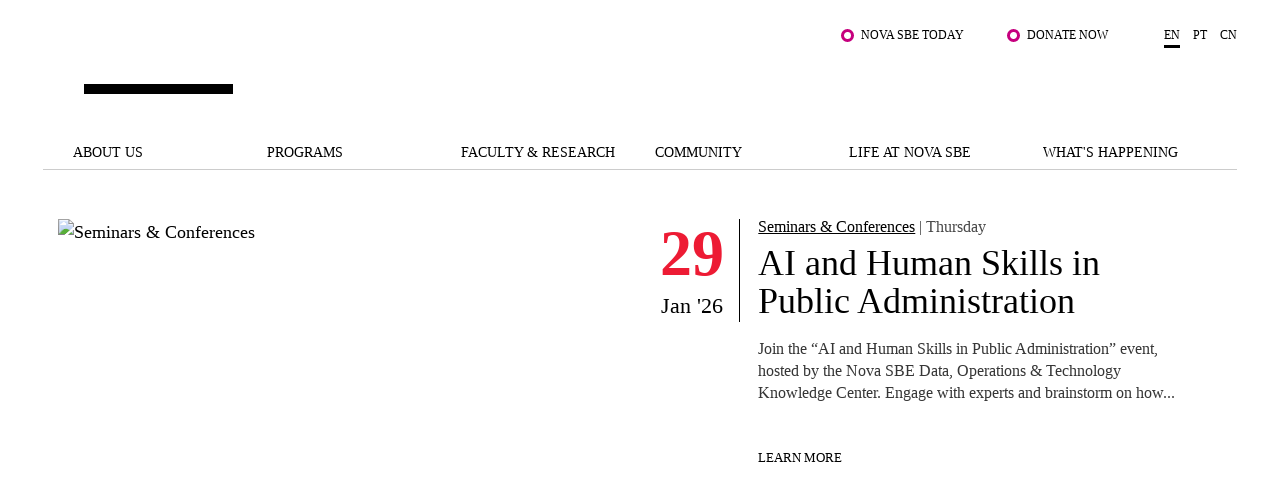

--- FILE ---
content_type: text/html; charset=utf-8
request_url: https://www.novasbe.unl.pt/en/whats-happening/events/nova-sbe-masters-talks-on-the-masters-in-business-analytics?category=13
body_size: 143497
content:
<!DOCTYPE html>
<html  lang="en-US">
<head id="Head"><meta content="text/html; charset=UTF-8" http-equiv="Content-Type" />
<!-- Google Tag Manager -->

<script>(function(w,d,s,l,i){w[l]=w[l]||[];w[l].push({'gtm.start':

new Date().getTime(),event:'gtm.js'});var f=d.getElementsByTagName(s)[0],

j=d.createElement(s),dl=l!='dataLayer'?'&l='+l:'';j.async=true;j.src=

'https://www.googletagmanager.com/gtm.js?id='+i+dl;f.parentNode.insertBefore(j,f);

})(window,document,'script','dataLayer','GTM-MBCXR95');</script>

<!-- End Google Tag Manager -->



<meta name="facebook-domain-verification" content="i8dhaz319u1u8onvmkt8qysgtve2cj"/>
<meta name="google-site-verification" content="BRWsn-_RvN8s9y9kA458Jv2Pc8YyIeKUWuWXRPzf2PM" />
<meta name="facebook-domain-verification" content="y0469j020e0a4zeu5evlal3up0jv7x" />
 
<title>
	Events - What's Happening | Nova SBE
</title><meta id="MetaDescription" name="DESCRIPTION" content="At Nova SBE, there&#39;s always something happening. Check our events calendar and read our news so that you don&#39;t miss a thing." /><meta id="MetaKeywords" name="KEYWORDS" content="Nova SBE events" /><meta id="MetaRobots" name="ROBOTS" content="INDEX, FOLLOW" /><link href="/DependencyHandler.axd/e089fef20ea8fbff91bf96fe18d5f8e1/1531/css" type="text/css" rel="stylesheet"/><script src="/DependencyHandler.axd/6cff9982b28b12595d005c00877e19d5/1531/js" type="text/javascript"></script><link rel='SHORTCUT ICON' href='/Portals/0/Images/Labs-Hubs/Icons/favicon.ico?ver=2018-06-15-093913-030' type='image/x-icon' /><meta property="og:title" content="Events - What&#39;s Happening | Nova SBE" /><meta property="og:description" content="At Nova SBE, there&#39;s always something happening. Check our events calendar and read our news so that you don&#39;t miss a thing." /><meta property="og:image" content="https://www.novasbe.unl.pt/ImageToBytesHandler.ashx?id=540" /><meta property="og:type" content="article" /><meta property="og:url" content="https://www.novasbe.unl.pt/en/whats-happening/events/nova-sbe-masters-talks-on-the-masters-in-business-analytics?category=13" /><meta name="viewport" content="width=device-width, initial-scale=1, maximum-scale=1, user-scalable=0" /></head>
<body id="Body">
    
    <form method="post" action="/en/whats-happening/events/nova-sbe-masters-talks-on-the-masters-in-business-analytics?category=13" id="Form" enctype="multipart/form-data">
<div class="aspNetHidden">
<input type="hidden" name="__EVENTTARGET" id="__EVENTTARGET" value="" />
<input type="hidden" name="__EVENTARGUMENT" id="__EVENTARGUMENT" value="" />
<input type="hidden" name="__VIEWSTATE" id="__VIEWSTATE" value="UtrvPLesrbkgKdenYtn1WWwdM1534IfhtP9CqEXqVmGbmhIemJihIYquBUcFdT2Ybf/ET9WC+peGfAsl2ZxJi1BDR6A5YBR8dN29bYYq/SFvEshXnxSXuW4T6NbqNDSzA5ieiQd71o3yQAD2hP5PCbtlJYdYhLP8IZnz9X39Ds2N4E/PeU5cQ/pChjFD3aHkeRFd56Hj8h58f1jAXwVE6nbDgifxA1ligl6MXIj1LFZ00mmJLkWesL9YW8ADTJFA0tWMOHwPhIqmeXNkz16aPNdIewd3STOEQy80+no7+83ZLd8qCDBaEUaIsibyfUVUYgsfuexUNXhOFd+5XOUy55xXiQIty3B/n+5r186fH1YDT4XtFwLfBmq8ZSEVAzRtE8xzMy/KGNB46DSqTHr6M1UxpPQwVhR1oqvE4DtL6Zp6NDbrcIPz0ImxHxqJDD5XMMZxx2GyBVYo4D8bmcyKQub733jaQaWPtTBCPOtutkXtKItdvFu2yTSIvtnz/eNMRIVhc3pyG9er1+zVflOUf0YU4cEWbFaWwp9Zp+KJXyGseg2Oj3q9WrV1IFj/RUYcO8oQ3f4V5KQWpekm0/qv2vbm8mD1VDfo3Dh14IhNPnRy2H+uXIsvlJGMJP4SMf4ZOqNcg0Sn0sMtt+rIG5MPUf3/1Ez0R+9zABe6uZqJMMChdBLAciT7V0fIy1EwqIK5G45ubiwc0xqqdZAQT5cuUM4t79HZRe5xEfK1CtmJa41Gz6u7lsxrZZ1atH8L7FBcLTN84tWjQdBLQTow4NQLvvE7r9wImDR9ryTiWQqMvnxQUr4ijcLm5xnV8HSX748yJ7gYoQ6nm53XAsDAlCDdhTGecr/hmECpFQifSct7NBa4ZYbZcTfQV4gBCLSgK4mCkbEcjh4ETTAzJEa/zcunS4tDrorsKT+T66cwtjxuFUEdoLgmIxrlOALooJ2TdnUGr3lB+Wjj+sCEZZW3qpnbAAzH09CrYFnxamtowAlEEoy0TDujSvlTSUhGPyzegbxmEj3BJglo0jR10mUVnmwRBe39Fz3ZkQ7Z2h3OMbrg8QkVqA/V7rlWunBwDilCGF+Yw7NwDS2iJFKJFeb+sSRtILOxmk2WMeRsM76aFBOpZ1RsaO66mdSzZOcMrY6GyZ0qt4PLonm4j4WSbr91vRkN3ItnzeEofhFuTvdiHgQt+fm/hHCjvOzDPXLZptO5Si5gye07VHLjSAZ6clDanI2+3rbBfeA+Zo5lxjU2FkpJC39dzVzSCqGVQNMx8ErLSlP7jrmx1daZtAw4JeazHIKVjMXkCLghI4InxGcNDnC5cURmzBPdmftbqxQQo+BxUbh+ewGsWWm4IqENFHFmCs0O+9hov/dRuZLfLwgraV57gshMMRsaLMU+x119OZQjWrnHP9CsHrZ0nAWIp9qF8jAkJ7NOGZFnZZlLwmLLiZIYe/t2br7QdQokHy9hvTiyFseqN594FhP+A2WzxVaPiBaGDDo2QmaYGcnH2AtgRuWJi0WtQ7Hs3YwYTb38JX0F8HAwbYPCEuqa8Op/TkH+MdMJUA0rFl2C/[base64]/EpDRGdOtIxHxSHdn4dx33/SjAahtyBjmpuy/6/svigULGee8KFw9n+H9D7H1PMdT70jnzXHS8fptWCl6/MHZeGRJs8GVV4JYZHCO8FTAdOiXzXG+7lXeo65Ptzly5IrrMC4BTzsY/lW7UP6fXoPfOedijKzS5CIPDZItlpbOHDoULmxxywgSqLobdfKMj3smADTCN4DCq78x6yjps8mVQ4LUFq6l9k5eKoLrjZDb5m1JazkUJF9P6Fan6ehLKl2MDx1YbmA+w1/fH534GdjIznWaaFktcdavStdrhJr6Yr5my9ZqpNLMsfOrGOGp4+AlWhEmQ9Fij7lz5F//V0ZPhtfBUWxeeuq3LaBKjYRjrHTFK3VtFij9z8N8T6DgwtyF3zcBsla9VCi5Mwo0lTdd3mP0/UQfBVTl/qy26sOuBfWibNo+JH75h/ViigPawlcBkkF8WqUvDcsEn+jlCHDYVwppB89pvctzZw08IyNV4F1/Sy3VKy3rUJIWarXu8UzTNBK7fdIcDYVXfTQwHHBzfMS75K37nvS5JDTZkCws2ZpByAZY8/D12H/l4jXrO/a0XVdAf4oyVvy3BrUOBiMDY3ovTyP7VzPcpeJqpbwb/9dJKKZ447//94KEPSNtAC1EhrxtwqYJWZUO7LiABF5OZPqX5kKFb1DcHVwcPwcKQixXXpQjDOrfrR1UkL16I47IudQqHXxp1BK9cm2LxH7ZtjM0fgeLLuBeDhwvU4YzPD5jv3nx14Z61fFhiNMEjmR4pFVfm9nbygobu5DEqQHqUWUU4xnXLfvmP3aM6CSyq4lIKu/aSB8O+TUE2Q/Uy3MTP6avCJpHK8+z5uy3i1LxaU2kD/k+omiUw+1rm0HSTarT+w31k8RPdelUb7C3cicO14ljtikXDQe4afssV45JIoYHLtDbVgS164COD48CKFtSBjwyDVuAGM7QcPISILJshE7KTH0EQxlQkFOyMxbfgsxnQRFQIWDQOR4kg1iewZdl+TtcyW/HZSZDFGorRolUXqh5uznThrDqQp2Nqeh/7fF9KjyJpTSAeZuviYM78OT8DuPdLTHBrLpJH9cesC0dsxF3TjtvbB/YJBzcEKem6vs5/wVwh4ZIMPo6A2D5PYqGEdhEY8Gn9IkJ/yrrU8NkXJwNx7/iCzHq0iwt8HOp7hoCOvopJUhDY5RPMyUk/UXuBaRKWpADGhQbnPJcXy62y8D60eDniSdHVL2vk2k9j78r1DGSyE7+lwlv6P1vnt0S0tWvon5WUJFYdn8CTJeX7KxoxEVTj40GaiHUlEEkNrVKhEeev+IGtMVX84seDFjSbaLbGs/5tYkfixBemoDCP9BM6Mk9uA3d9B+vu3md+5GWYIDYOAt4G6x8QMpb71wq9bq78TJT52JFp3Hk7TTNp49MAohOy0mKfSXSIkJnNTt7TVMqix483E/gjnHpCx+j8du9ES82Ol43/7g1SzxZvnu/SZgx+oNd3sH0hZ1AWY6W0hNYKPx2YOAhME1mrbqi0MfAhfgfmFg55Zg9IHL4+wl+Ql0/aOKBg81o33CHWqIJeLFTAJrotiiQHwc//SplEvfB9nmuQCfLgKMGw2/OU5JckdaCbei7j7wWkEuaJTNAUTQYXnUv/NloBLyQgKJxGRofqN39Rwes/bY5AiqH7keLeMQKB/OkEEAdZPa99L2HTHMqmM4+JDgPSzZlokcrjywQMV28kfd/ZRburUG5299Yv0kM8yrXcEu3kfOfYK2+tCYrGov2LHfLAMhMk4NLKoEmY4JOZ2Xwuka5PY9Ym4yG25HuyB2DRnF6NVHM3P25ujStzG6+xJLLjX1V9EWaqxgfBuMq/BU+p88OoyptlhZ5rbxVbkgM4yMadG0Le6qlP/hSqfmpdkAhkkBeYsswY8XDduR9cCA1diWW7O3lNVPD6RfI9g3Jp9QX7fWQ00/8B/Gipq1BV4E8VezvDdX6c+b65PT9ydCV32WBqRrBrjnGH+0aGP4APfUelaxJ0A0/wje4eI9ZmMQQNtLuy8nDMse1lD0VdswRxcbFx" />
</div>

<script type="text/javascript">
//<![CDATA[
var theForm = document.forms['Form'];
if (!theForm) {
    theForm = document.Form;
}
function __doPostBack(eventTarget, eventArgument) {
    if (!theForm.onsubmit || (theForm.onsubmit() != false)) {
        theForm.__EVENTTARGET.value = eventTarget;
        theForm.__EVENTARGUMENT.value = eventArgument;
        theForm.submit();
    }
}
//]]>
</script>


<script src="/WebResource.axd?d=pynGkmcFUV3HkrHQLi23QXiriYouFTXaIv34t2eTAgTzwNvVr-xJCEb6Spg1&amp;t=638901526200000000" type="text/javascript"></script>


<script src="/ScriptResource.axd?d=NJmAwtEo3IpEGdXL2BOkrwTB91bPjAnQolTaqvPxHnC2q1XwC7S2WJk9RT_OPo2Wa3xLRp2feSsaupcJPzJgpHyD9k0r18AnBduQos2_g9kdcUxeYgXQWB_pXdEGFvJA5mRG5Q2&amp;t=345ad968" type="text/javascript"></script>
<script src="/ScriptResource.axd?d=dwY9oWetJoLZb0cQWTGVlscGry7VA60NRH9Hu0mmtGxtnLpoZX8rQ7k1l5SBrgYEl-hqdopXy9clulygn9wpfMzsjm6lQ1LBbkRTWgns1wrXL77GDjnXh5FKIOP-2_H525QtUiVyyHMcpDte0&amp;t=345ad968" type="text/javascript"></script>
<div class="aspNetHidden">

	<input type="hidden" name="__VIEWSTATEGENERATOR" id="__VIEWSTATEGENERATOR" value="CA0B0334" />
	<input type="hidden" name="__VIEWSTATEENCRYPTED" id="__VIEWSTATEENCRYPTED" value="" />
	<input type="hidden" name="__EVENTVALIDATION" id="__EVENTVALIDATION" value="kx0dqSq2XWurekeEoLwS+VYgZ+A8qja8BOYKejUVGYO5+VcXgv8NLV4n26L6clICBqGJUJSuewO6QbqQBE7OhrZhMIh5AQj2bOesQrOFaJuoboQq" />
</div><script src="/DependencyHandler.axd/eb00a880cde936e991741a5c0ceef7d1/1531/js" type="text/javascript"></script>
<script type="text/javascript">
//<![CDATA[
Sys.WebForms.PageRequestManager._initialize('ScriptManager', 'Form', [], [], [], 90, '');
//]]>
</script>

        
        
        

<div class="main-wrapper ">
      <!--CDF(Javascript|/WingmanControls/Assets/Scripts/angular-animate.min.js)-->
<!--CDF(Javascript|/WingmanControls/Assets/Scripts/angular-aria.min.js)-->
<!--CDF(Javascript|/WingmanControls/Assets/Scripts/angular-sanitize.min.js)-->
<!--CDF(Javascript|/WingmanControls/Assets/Scripts/angular-material.min.js)-->
<!--CDF(Javascript|/WingmanControls/Assets/Scripts/bootstrap.min.js)-->
<!--CDF(Javascript|/WingmanControls/Assets/Scripts/angular-toastr.tpls.min.js)-->
<!--CDF(Javascript|/WingmanControls/Assets/Scripts/ui-bootstrap-tpls.min.js)-->


<!--CDF(Javascript|/WingmanControlsEditorial/Angular/Modules/services.module.js)-->
<!--CDF(Javascript|/WingmanControlsEditorial/Angular/Modules/directives.module.js)-->
<!--CDF(Javascript|/WingmanControlsEditorial/Angular/Services/modalService.factory.js)-->
<!--CDF(Javascript|/WingmanControlsEditorial/Angular/Services/dataService.factory.js)-->
<!--CDF(Javascript|/WingmanControlsEditorial/Angular/Services/baseServicesFunctions.factory.js)-->
<!--CDF(Javascript|/WingmanControlsEditorial/Angular/Services/pagerService.factory.js)-->
<!--CDF(Javascript|/WingmanControlsEditorial/Angular/Services/listService.factory.js)-->
<!--CDF(Javascript|/WingmanControlsEditorial/Angular/Services/loggerService.factory.js)-->
<!--CDF(Javascript|/WingmanControlsEditorial/Angular/Directives/jqueryui.datepicker.directive.js)-->
<!--CDF(Javascript|/WingmanControlsEditorial/Angular/Directives/on-enter.directive.js)-->

<!--CDF(Css|/WingmanControls/Assets/Styles/styles.css)-->

<!--CDF(Javascript|/DesktopModules/SiteSearch/Js/app.js)-->
<!--CDF(Javascript|/DesktopModules/SiteSearch/Js/main.controller.js)-->


<div class="search" id="siteSearchWrapper" ng-controller="mainController as main" ng-init="main.init('https://www.novasbe.unl.pt/en/your-search-results')">
    
    <a href="#dnn_ContentPane" class="sr-only sr-only-focusable skip-link">
        Skip to main content
    </a>
    <button class="btn-close" type="button" aria-label="Fechar Menu"></button>

    <div class="search--form cf">
        <div class="search-header mt-5" ng-class="main.onHoldRequest?'is-loading':''">
            <div class="search-header__results">
                What are you looking for?
            </div>
            <input id="search--input" name="search-results" type="text"
                name="autocomplete"                
                ng-model="main.textSearch"
                ng-keydown="main.onKeyDown($event)"
                ng-keyup="main.onKeyUp($event)">
            <button ng-click="main.GoToSearchResults()" type="button" aria-label="Pesquisar"></button>
        </div>

    </div>

    <div class="search--list">
        <ul class="search--list__wrapper" ng-if="main.showAutoComplete">
            <li class="link--wrapper" ng-repeat="item in main.autoCompleteResults" ng-if="main.autoCompleteResults.length > 0 && main.textSearch.length > 3">
                <a href="{{item.Url}}">
                    <span class="title">
                        <strong class="keyword">{{item.Title}}</strong>
                    </span>
                    <span class="link">{{item.Url}}
                    </span>
                </a>
            </li>

            <li ng-if="main.autoCompleteResults.length == 0 && !main.onHoldRequest" class="link--wrapper">
                <span class="title-result">No results</span>
            </li>
        </ul>
        <button type="button" class="btn-primary--dark" ng-if="main.autoCompleteResults.length > 0 && main.textSearch.length > 3" ng-click="main.goToSearchResults()" title="" >See all results</button>
    </div>
</div>


<script>
    document.addEventListener("DOMContentLoaded", function(event) {
        appSearch('SearchApp',579, ['services', 'directives', 'toastr', 'ui.bootstrap', 'ngMaterial']);
        mainSearch('SearchApp');
        angular.bootstrap(document.getElementById('siteSearchWrapper'), ['SearchApp']);
    });
</script>


<header >
    <span id="SkipLinkText" style="display:none;">
        Jump to main content
    </span>
  <div class="top-bar text-right">
    <div class="top-bar__wrapper push-right">

      

      <ul class="top-links">
        
            
                    <li><a href="/en/student-hub" class="js-relative-link" target="_self">Nova SBE Today</a></li>
                
                    <li><a href="https://fundraising.novasbe.pt/campaign/Donate-to-the-Scholarship-Fund-general-Key-Visual-13" class="js-relative-link" target="_self">Donate Now</a></li>
                
        













      </ul>

      <ul class="language-selector">
        

<li><a class="is-active" href="https://www.novasbe.unl.pt/en/whats-happening/events?category=13">en</a></li><li><a href="https://www.novasbe.unl.pt/pt/whats-happening/eventos?category=13">pt</a></li><li><a href="https://china.novasbe.pt/">cn</a></li>


      </ul>

    </div>
  </div>

  <div class="main-bar">
    <div class="content">
      
      <a href="https://www.novasbe.unl.pt/en/" 
         class="nova-logo d-none" 
         aria-label="Nova SBE">
        <span id="logo" class="nova-logo__wrapper">
          <span class="nova-logo--N">
            <img src="/Portals/_default/skins/novasbe/assets/images/logo-N.svg" alt="">
          </span>
          <span class="nova-logo--group">
            <span class="nova-logo--circle">
              <img class="svg" src="/Portals/_default/skins/novasbe/assets/images/logo-circle.svg" alt="">
            </span>
          </span>
          <span class="nova-logo--V">
            <img src="/Portals/_default/skins/novasbe/assets/images/logo-V.svg" alt="">
          </span>
          <span class="nova-logo--A">
            <img src="/Portals/_default/skins/novasbe/assets/images/logo-A.svg" alt="">
          </span>
          <span class="nova-logo--signature">
            <img src="/Portals/_default/skins/novasbe/assets/images/novasbe.svg" alt="">
          </span>
        </span>
      </a>

      <div class="toggles">
        <button class="open-search"
                aria-label='Open search menu'
                type="button">
          <img src="/Portals/_default/skins/novasbe/assets/images/icons/icon-search.svg" alt="">
        </button>

      <button class="menu-toggle"
              type="button"
              aria-label='Toggle menu'
              aria-expanded="false">
        <span></span><span></span><span></span>
      </button>
      </div>
    </div>
  </div>

  <nav>
    <ul class="main-menu">
  
  <li>
      
  	       <a href="https://www.novasbe.unl.pt/en/about-us/nova-sbe-at-a-glance" class=" menuitem-101 js-relative-link" >About Us</a>
      
    </li>

  <li>
      
  	       <a href="https://www.novasbe.unl.pt/en/programs" class=" menuitem-113 js-relative-link" >Programs</a>
      
    </li>

  <li>
      
  	       <a href="https://www.novasbe.unl.pt/en/faculty-research/research-areas" class=" menuitem-135 js-relative-link" >Faculty &amp; Research</a>
      
    </li>

  <li>
      
  	       <a href="https://www.novasbe.unl.pt/en/community/institutes/digital-data-design-institute/overview" class=" menuitem-141 js-relative-link" >Community</a>
      
    </li>

  <li>
      
  	       <a href="https://www.novasbe.unl.pt/en/life-at-nova-sbe/overview" class=" menuitem-147 js-relative-link" >Life at Nova SBE</a>
      
    </li>

  <li>
      
  	       <a href="https://www.novasbe.unl.pt/en/whats-happening/news" class=" menuitem-155 js-relative-link" >What&#39;s Happening</a>
      
    </li>

</ul>



    <div class="mega-drop-menu">
  <ul>
    
    <li>
      
  	       <a href="https://www.novasbe.unl.pt/en/about-us/nova-sbe-at-a-glance" class=" menuitem-101 js-relative-link" >About Us</a>
      
          <ul class="submenu menu-depth-0">
              
    <li class="item-depth-1">
      
  	     <a href="https://www.novasbe.unl.pt/en/about-us/nova-sbe-at-a-glance"  class=" menuitem-103 js-relative-link">Nova SBE at a Glance</a>
      
    </li>

    <li class="item-depth-1">
      
  	     <a href="https://www.novasbe.unl.pt/en/about-us/our-mission"  class=" menuitem-105 js-relative-link">Our Mission</a>
      
    </li>

    <li class="item-depth-1">
      
  	     <a href="https://www.novasbe.unl.pt/en/about-us/the-brand"  class=" menuitem-171 js-relative-link">The Brand</a>
      
    </li>

    <li class="item-depth-1">
      
  	     <a href="https://www.novasbe.unl.pt/en/about-us/sustainability"  class=" menuitem-1826 js-relative-link">Sustainability</a>
      
    </li>

    <li class="item-depth-1">
      
  	     <a href="https://www.novasbe.unl.pt/en/about-us/governance"  class=" menuitem-107 js-relative-link">Governance</a>
      
    </li>

    <li class="item-depth-1">
      
  	     <a href="https://www.novasbe.unl.pt/en/about-us/diversity-equity-and-inclusion"  class=" menuitem-2420 js-relative-link">Diversity, Equity, and Inclusion</a>
      
    </li>

    <li class="item-depth-1">
      
  	     <a href="https://www.novasbe.unl.pt/en/about-us/quality-accreditations"  class=" menuitem-1331 js-relative-link">Quality &amp; Accreditations</a>
      
    </li>

    <li class="item-depth-1">
      
  	     <a href="https://www.novasbe.unl.pt/en/about-us/projects-for-a-better-future/fellowship-for-excellence"  class=" menuitem-1013 js-relative-link">Projects for a better future</a>
      
          <ul class="menu-depth-1">
              
    <li class="item-depth-2">
      
  	     <a href="https://www.novasbe.unl.pt/en/about-us/projects-for-a-better-future/social-equity-initiative/overview"  class=" menuitem-1186 js-relative-link">Social Equity Initiative</a>
      
          <ul class="menu-depth-2">
              
    <li class="item-depth-3">
      
  	     <a href="https://www.novasbe.unl.pt/en/about-us/projects-for-a-better-future/social-equity-initiative/overview"  class=" menuitem-1175 js-relative-link">Overview</a>
      
    </li>

    <li class="item-depth-3">
      
  	     <a href="https://www.novasbe.unl.pt/en/about-us/projects-for-a-better-future/social-equity-initiative/social-balance"  class=" menuitem-1536 js-relative-link">Social Balance</a>
      
    </li>

    <li class="item-depth-3">
      
  	     <a href="https://www.novasbe.unl.pt/en/about-us/projects-for-a-better-future/social-equity-initiative/social-database" target="_blank" class=" menuitem-1381 js-relative-link">Social Database</a>
      
    </li>

    <li class="item-depth-3">
      
  	     <a href="https://www.novasbe.unl.pt/en/about-us/projects-for-a-better-future/social-equity-initiative/leapfrog/social-leapfrog-program"  class=" menuitem-1172 js-relative-link">Leapfrog</a>
      
          <ul class="menu-depth-3">
              
    <li class="item-depth-4">
      
  	     <a href="https://www.novasbe.unl.pt/en/about-us/projects-for-a-better-future/social-equity-initiative/leapfrog/applications-6th-edition"  class=" menuitem-1177 js-relative-link">Applications: 6th Edition</a>
      
    </li>

    <li class="item-depth-4">
      
  	     <a href="https://www.novasbe.unl.pt/en/about-us/projects-for-a-better-future/social-equity-initiative/leapfrog/current-editions"  class=" menuitem-1176 js-relative-link">Current Editions</a>
      
    </li>

    <li class="item-depth-4">
      
  	     <a href="https://www.novasbe.unl.pt/en/about-us/projects-for-a-better-future/social-equity-initiative/leapfrog/previous-editions"  class=" menuitem-1539 js-relative-link">Previous Editions</a>
      
    </li>

    <li class="item-depth-4">
      
  	     <a href="https://www.novasbe.unl.pt/en/about-us/projects-for-a-better-future/social-equity-initiative/leapfrog/program"  class=" menuitem-1173 js-relative-link">Program</a>
      
    </li>

    <li class="item-depth-4">
      
  	     <a href="https://www.novasbe.unl.pt/en/about-us/projects-for-a-better-future/social-equity-initiative/leapfrog/social-leapfrog-program"  class=" menuitem-1171 js-relative-link">Social Leapfrog Program</a>
      
    </li>

          </ul>
      
    </li>

    <li class="item-depth-3">
      
  	     <a href="https://www.novasbe.unl.pt/en/about-us/projects-for-a-better-future/social-equity-initiative/social-leadership"  class=" menuitem-1538 js-relative-link">Social Leadership</a>
      
          <ul class="menu-depth-3">
              
    <li class="item-depth-4">
      
  	     <a href="https://www.novasbe.unl.pt/en/about-us/projects-for-a-better-future/social-equity-initiative/social-leadership/leadership-for-managers"  class=" menuitem-2739 js-relative-link">Leadership for Managers</a>
      
    </li>

    <li class="item-depth-4">
      
  	     <a href="https://www.novasbe.unl.pt/en/about-us/projects-for-a-better-future/social-equity-initiative/social-leadership/the-advisory-board"  class=" menuitem-2740 js-relative-link">The Advisory Board</a>
      
    </li>

    <li class="item-depth-4">
      
  	     <a href="https://www.novasbe.unl.pt/en/about-us/projects-for-a-better-future/social-equity-initiative/social-leadership/our-community"  class=" menuitem-2742 js-relative-link">Our Community</a>
      
    </li>

    <li class="item-depth-4">
      
  	     <a href="https://www.novasbe.unl.pt/en/about-us/projects-for-a-better-future/social-equity-initiative/social-leadership/join-us"  class=" menuitem-2741 js-relative-link">Join us</a>
      
    </li>

    <li class="item-depth-4">
      
  	     <a href="https://www.novasbe.unl.pt/en/about-us/projects-for-a-better-future/social-equity-initiative/social-leadership/meet-the-team"  class=" menuitem-2743 js-relative-link">Meet the Team</a>
      
    </li>

          </ul>
      
    </li>

    <li class="item-depth-3">
      
  	     <a href="https://www.novasbe.unl.pt/en/about-us/projects-for-a-better-future/social-equity-initiative/responsible-finance"  class=" menuitem-1537 js-relative-link">Responsible Finance</a>
      
    </li>

    <li class="item-depth-3">
      
  	     <a href="https://www.novasbe.unl.pt/en/about-us/projects-for-a-better-future/social-equity-initiative/health-economics"  class=" menuitem-1559 js-relative-link">Health Economics</a>
      
    </li>

          </ul>
      
    </li>

    <li class="item-depth-2">
      
  	     <a href="https://www.novasbe.unl.pt/en/about-us/projects-for-a-better-future/fellowship-for-excellence"  class=" menuitem-932 js-relative-link">Fellowship for Excellence</a>
      
    </li>

          </ul>
      
    </li>

    <li class="item-depth-1">
      
  	     <a href="https://www.novasbe.unl.pt/en/about-us/join-our-school"  class=" menuitem-2051 js-relative-link">Join our School</a>
      
          <ul class="menu-depth-1">
              
    <li class="item-depth-2">
      
  	     <a href="https://www.novasbe.unl.pt/en/about-us/join-our-school/people-and-culture"  class=" menuitem-2055 js-relative-link">People and Culture</a>
      
    </li>

    <li class="item-depth-2">
      
  	     <a href="https://www.novasbe.unl.pt/en/about-us/join-our-school/faculty-and-researchers"  class=" menuitem-2053 js-relative-link">Faculty and Researchers</a>
      
    </li>

          </ul>
      
    </li>

    <li class="item-depth-1">
      
  	     <a href="https://www.novasbe.unl.pt/en/about-us/contacts-directions"  class=" menuitem-111 js-relative-link">Contacts &amp; Directions</a>
      
    </li>

          </ul>
      
    </li>

    <li>
      
  	       <a href="https://www.novasbe.unl.pt/en/programs" class=" menuitem-113 js-relative-link" >Programs</a>
      
          <ul class="submenu menu-depth-0">
              
    <li class="item-depth-1">
      
  	     <a href="https://www.novasbe.unl.pt/en/programs/scholarships-funding/overview"  class=" menuitem-1880 js-relative-link">Scholarships &amp; Funding</a>
      
          <ul class="menu-depth-1">
              
    <li class="item-depth-2">
      
  	     <a href="https://www.novasbe.unl.pt/en/programs/scholarships-funding/overview"  class=" menuitem-1881 js-relative-link">Overview</a>
      
    </li>

    <li class="item-depth-2">
      
  	     <a href="https://www.novasbe.unl.pt/en/programs/scholarships-funding/bachelors"  class=" menuitem-1882 js-relative-link">Bachelor&#39;s</a>
      
    </li>

    <li class="item-depth-2">
      
  	     <a href="https://www.novasbe.unl.pt/en/programs/scholarships-funding/masters"  class=" menuitem-1883 js-relative-link">Master&#39;s</a>
      
    </li>

    <li class="item-depth-2">
      
  	     <a href="https://www.novasbe.unl.pt/en/programs/scholarships-funding/phds"  class=" menuitem-1913 js-relative-link">Ph.D.s</a>
      
    </li>

    <li class="item-depth-2">
      
  	     <a href="https://www.novasbe.unl.pt/en/programs/scholarships-funding/executive-masters"  class=" menuitem-1970 js-relative-link">Executive Master&#39;s</a>
      
    </li>

          </ul>
      
    </li>

    <li class="item-depth-1">
      
  	     <a href="https://www.novasbe.unl.pt/en/programs/apply/bachelors"  class=" menuitem-1430 js-relative-link">Apply</a>
      
          <ul class="menu-depth-1">
              
    <li class="item-depth-2">
      
  	     <a href="https://www.novasbe.unl.pt/en/programs/apply/bachelors/national-call"  class=" menuitem-177 js-relative-link">Bachelor&#39;s</a>
      
          <ul class="menu-depth-2">
              
    <li class="item-depth-3">
      
  	     <a href="https://www.novasbe.unl.pt/en/programs/apply/bachelors/degree-holders"  class=" menuitem-248 js-relative-link">Degree Holders</a>
      
    </li>

    <li class="item-depth-3">
      
  	     <a href="https://www.novasbe.unl.pt/en/programs/apply/bachelors/international-students"  class=" menuitem-244 js-relative-link">International Students</a>
      
    </li>

    <li class="item-depth-3">
      
  	     <a href="https://www.novasbe.unl.pt/en/programs/apply/bachelors/isolated-courses"  class=" menuitem-249 js-relative-link">Isolated Courses</a>
      
    </li>

    <li class="item-depth-3">
      
  	     <a href="https://www.novasbe.unl.pt/en/programs/apply/bachelors/knowledge-crediting"  class=" menuitem-1915 js-relative-link">Knowledge Crediting</a>
      
    </li>

    <li class="item-depth-3">
      
  	     <a href="https://www.novasbe.unl.pt/en/programs/apply/bachelors/national-call"  class=" menuitem-243 js-relative-link">National Call</a>
      
    </li>

    <li class="item-depth-3">
      
  	     <a href="https://www.novasbe.unl.pt/en/programs/apply/bachelors/over-23"  class=" menuitem-247 js-relative-link">Over 23</a>
      
    </li>

    <li class="item-depth-3">
      
  	     <a href="https://www.novasbe.unl.pt/en/programs/apply/bachelors/re-entry"  class=" menuitem-246 js-relative-link">Re-entry</a>
      
    </li>

    <li class="item-depth-3">
      
  	     <a href="https://www.novasbe.unl.pt/en/programs/scholarships-funding/bachelors" target="_blank" class=" menuitem-1960 js-relative-link">Scholarships &amp; Funding</a>
      
    </li>

    <li class="item-depth-3">
      
  	     <a href="https://www.novasbe.unl.pt/en/programs/apply/bachelors/transfers-changes"  class=" menuitem-245 js-relative-link">Transfers &amp; Changes</a>
      
    </li>

          </ul>
      
    </li>

    <li class="item-depth-2">
      
  	     <a href="https://www.novasbe.unl.pt/en/programs/apply/masters/eligibility"  class=" menuitem-1456 js-relative-link">Master&#39;s</a>
      
          <ul class="menu-depth-2">
              
    <li class="item-depth-3">
      
  	     <a href="https://www.novasbe.unl.pt/en/programs/apply/masters/admission"  class=" menuitem-1730 js-relative-link">Admission</a>
      
    </li>

    <li class="item-depth-3">
      
  	     <a href="https://www.novasbe.unl.pt/en/programs/apply/masters/eligibility"  class=" menuitem-1734 js-relative-link">Eligibility</a>
      
    </li>

    <li class="item-depth-3">
      
  	     <a href="https://www.novasbe.unl.pt/en/programs/apply/masters/isolated-courses"  class=" menuitem-1438 js-relative-link">Isolated Courses</a>
      
    </li>

    <li class="item-depth-3">
      
  	     <a href="https://www.novasbe.unl.pt/en/programs/scholarships-funding/masters" target="_blank" class=" menuitem-1959 js-relative-link">Scholarships &amp; Funding</a>
      
    </li>

          </ul>
      
    </li>

    <li class="item-depth-2">
      
  	     <a href="https://www.novasbe.unl.pt/en/programs/apply/executive-masters/general-admission"  class=" menuitem-1698 js-relative-link">Executive Master&#39;s</a>
      
          <ul class="menu-depth-2">
              
    <li class="item-depth-3">
      
  	     <a href="https://www.novasbe.unl.pt/en/programs/apply/executive-masters/isolated-courses"  class=" menuitem-1889 js-relative-link">Isolated Courses</a>
      
    </li>

    <li class="item-depth-3">
      
  	     <a href="https://www.novasbe.unl.pt/en/programs/apply/executive-masters/general-admission"  class=" menuitem-1699 js-relative-link">General Admission</a>
      
    </li>

          </ul>
      
    </li>

    <li class="item-depth-2">
      
  	     <a href="https://www.novasbe.unl.pt/en/programs/apply/postgraduate-programs/admission-and-application"  class=" menuitem-2015 js-relative-link">Postgraduate Programs</a>
      
          <ul class="menu-depth-2">
              
    <li class="item-depth-3">
      
  	     <a href="https://www.novasbe.unl.pt/en/programs/apply/postgraduate-programs/admission-and-application"  class=" menuitem-2017 js-relative-link">Admission and Application</a>
      
    </li>

          </ul>
      
    </li>

    <li class="item-depth-2">
      
  	     <a href="https://www.novasbe.unl.pt/en/programs/apply/phds/admission"  class=" menuitem-1616 js-relative-link">PH.D.&#39;s</a>
      
          <ul class="menu-depth-2">
              
    <li class="item-depth-3">
      
  	     <a href="https://www.novasbe.unl.pt/en/programs/apply/phds/eligibility"  class=" menuitem-2485 js-relative-link">Eligibility</a>
      
    </li>

    <li class="item-depth-3">
      
  	     <a href="https://www.novasbe.unl.pt/en/programs/apply/phds/faq"  class=" menuitem-1618 js-relative-link">FAQ</a>
      
    </li>

    <li class="item-depth-3">
      
  	     <a href="https://www.novasbe.unl.pt/en/programs/apply/phds/admission"  class=" menuitem-1617 js-relative-link">Admission</a>
      
    </li>

          </ul>
      
    </li>

    <li class="item-depth-2">
      
  	     <a href="https://www.novasbe.unl.pt/en/programs/apply/events"  class=" menuitem-1743 js-relative-link">Events</a>
      
          <ul class="menu-depth-2">
              
    <li class="item-depth-3">
      
  	     <a href="https://www.novasbe.unl.pt/en/programs/apply/events/executive-masters"  class=" menuitem-1746 js-relative-link">Executive Master&#39;s</a>
      
    </li>

    <li class="item-depth-3">
      
  	     <a href="https://www.novasbe.unl.pt/en/programs/apply/events/masters"  class=" menuitem-1745 js-relative-link">Master&#39;s</a>
      
    </li>

    <li class="item-depth-3">
      
  	     <a href="https://www.novasbe.unl.pt/en/programs/apply/events/bachelors"  class=" menuitem-1744 js-relative-link">Bachelor&#39;s</a>
      
    </li>

          </ul>
      
    </li>

    <li class="item-depth-2">
      
  	     <a href="https://www.novasbe.unl.pt/en/programs/apply/lets-talk-it-through"  class=" menuitem-1548 js-relative-link">Let&#39;s talk it through</a>
      
    </li>

          </ul>
      
    </li>

    <li class="item-depth-1">
      
  	     <a href="https://www.novasbe.unl.pt/en/programs/bachelors"  class=" menuitem-115 js-relative-link">Bachelor&#39;s</a>
      
          <ul class="menu-depth-1">
              
    <li class="item-depth-2">
      
  	     <a href="https://www.novasbe.unl.pt/en/programs/bachelors/economics/overview"  class=" menuitem-173 js-relative-link">Economics</a>
      
          <ul class="menu-depth-2">
              
    <li class="item-depth-3">
      
  	     <a href="https://www.novasbe.unl.pt/en/programs/bachelors/economics/overview"  class=" menuitem-191 js-relative-link">Overview</a>
      
    </li>

    <li class="item-depth-3">
      
  	     <a href="https://www.novasbe.unl.pt/en/programs/bachelors/economics/program"  class=" menuitem-176 js-relative-link">Program</a>
      
    </li>

    <li class="item-depth-3">
      
  	     <a href="https://www.novasbe.unl.pt/en/programs/bachelors/economics/fees"  class=" menuitem-178 js-relative-link">Fees</a>
      
    </li>

    <li class="item-depth-3">
      
  	     <a href="https://www.novasbe.unl.pt/en/programs/bachelors/economics/careers-placement"  class=" menuitem-179 js-relative-link">Careers &amp; Placement</a>
      
    </li>

    <li class="item-depth-3">
      
  	     <a href="https://www.novasbe.unl.pt/en/programs/bachelors/economics/faq"  class=" menuitem-180 js-relative-link">FAQ</a>
      
    </li>

    <li class="item-depth-3">
      
  	     <a href="https://www.novasbe.unl.pt/en/programs/apply/bachelors"  class=" menuitem-1450 js-relative-link">Apply</a>
      
    </li>

          </ul>
      
    </li>

    <li class="item-depth-2">
      
  	     <a href="https://www.novasbe.unl.pt/en/programs/bachelors/management/overview"  class=" menuitem-174 js-relative-link">Management</a>
      
          <ul class="menu-depth-2">
              
    <li class="item-depth-3">
      
  	     <a href="https://www.novasbe.unl.pt/en/programs/bachelors/management/overview"  class=" menuitem-192 js-relative-link">Overview</a>
      
    </li>

    <li class="item-depth-3">
      
  	     <a href="https://www.novasbe.unl.pt/en/programs/bachelors/management/program"  class=" menuitem-183 js-relative-link">Program</a>
      
    </li>

    <li class="item-depth-3">
      
  	     <a href="https://www.novasbe.unl.pt/en/programs/bachelors/management/fees"  class=" menuitem-185 js-relative-link">Fees</a>
      
    </li>

    <li class="item-depth-3">
      
  	     <a href="https://www.novasbe.unl.pt/en/programs/bachelors/management/careers-placement"  class=" menuitem-186 js-relative-link">Careers &amp; Placement</a>
      
    </li>

    <li class="item-depth-3">
      
  	     <a href="https://www.novasbe.unl.pt/en/programs/bachelors/management/faq"  class=" menuitem-190 js-relative-link">FAQ</a>
      
    </li>

    <li class="item-depth-3">
      
  	     <a href="https://www.novasbe.unl.pt/en/programs/apply/bachelors"  class=" menuitem-1451 js-relative-link">Apply</a>
      
    </li>

          </ul>
      
    </li>

    <li class="item-depth-2">
      
  	     <a href="https://www.novasbe.unl.pt/en/programs/bachelors/ocean-studies/overview"  class=" menuitem-2532 js-relative-link">Ocean Studies</a>
      
          <ul class="menu-depth-2">
              
    <li class="item-depth-3">
      
  	     <a href="https://www.novasbe.unl.pt/en/programs/bachelors/ocean-studies/overview"  class=" menuitem-2540 js-relative-link">Overview</a>
      
    </li>

    <li class="item-depth-3">
      
  	     <a href="https://www.novasbe.unl.pt/en/programs/bachelors/ocean-studies/program"  class=" menuitem-2534 js-relative-link">Program</a>
      
    </li>

    <li class="item-depth-3">
      
  	     <a href="https://www.novasbe.unl.pt/en/programs/bachelors/ocean-studies/fees"  class=" menuitem-2535 js-relative-link">Fees</a>
      
    </li>

    <li class="item-depth-3">
      
  	     <a href="https://www.novasbe.unl.pt/en/programs/bachelors/ocean-studies/careers-placement"  class=" menuitem-2536 js-relative-link">Careers &amp; Placement</a>
      
    </li>

    <li class="item-depth-3">
      
  	     <a href="https://www.novasbe.unl.pt/en/programs/apply/bachelors/national-call" target="_blank" class=" menuitem-2537 js-relative-link">Apply</a>
      
    </li>

          </ul>
      
    </li>

          </ul>
      
    </li>

    <li class="item-depth-1">
      
  	     <a href="https://www.novasbe.unl.pt/en/programs/masters"  class=" menuitem-117 js-relative-link">Master&#39;s</a>
      
          <ul class="menu-depth-1">
              
    <li class="item-depth-2">
      
  	     <a href="https://www.novasbe.unl.pt/en/programs/masters/business-analytics/overview"  class=" menuitem-1095 js-relative-link">Business Analytics</a>
      
          <ul class="menu-depth-2">
              
    <li class="item-depth-3">
      
  	     <a href="https://www.novasbe.unl.pt/en/programs/masters/business-analytics/overview"  class=" menuitem-1096 js-relative-link">Overview</a>
      
    </li>

    <li class="item-depth-3">
      
  	     <a href="https://www.novasbe.unl.pt/en/programs/masters/business-analytics/program"  class=" menuitem-2024 js-relative-link">Program</a>
      
    </li>

    <li class="item-depth-3">
      
  	     <a href="https://www.novasbe.unl.pt/en/programs/masters/business-analytics/study-abroad"  class=" menuitem-1099 js-relative-link">Study Abroad</a>
      
    </li>

    <li class="item-depth-3">
      
  	     <a href="https://www.novasbe.unl.pt/en/programs/masters/business-analytics/fees"  class=" menuitem-1101 js-relative-link">Fees</a>
      
    </li>

    <li class="item-depth-3">
      
  	     <a href="https://www.novasbe.unl.pt/en/programs/masters/business-analytics/careers"  class=" menuitem-1102 js-relative-link">Careers</a>
      
    </li>

    <li class="item-depth-3">
      
  	     <a href="https://www.novasbe.unl.pt/en/programs/scholarships-funding/masters" target="_blank" class=" menuitem-1940 js-relative-link">Scholarships &amp; Funding</a>
      
    </li>

    <li class="item-depth-3">
      
  	     <a href="https://www.novasbe.unl.pt/en/programs/apply/masters/eligibility" target="_blank" class=" menuitem-1460 js-relative-link">Apply</a>
      
    </li>

          </ul>
      
    </li>

    <li class="item-depth-2">
      
  	     <a href="https://www.novasbe.unl.pt/en/programs/masters/economics/overview"  class=" menuitem-296 js-relative-link">Economics</a>
      
          <ul class="menu-depth-2">
              
    <li class="item-depth-3">
      
  	     <a href="https://www.novasbe.unl.pt/en/programs/masters/economics/overview"  class=" menuitem-300 js-relative-link">Overview</a>
      
    </li>

    <li class="item-depth-3">
      
  	     <a href="https://www.novasbe.unl.pt/en/programs/masters/economics/program"  class=" menuitem-2027 js-relative-link">Program</a>
      
    </li>

    <li class="item-depth-3">
      
  	     <a href="https://www.novasbe.unl.pt/en/programs/masters/economics/study-abroad"  class=" menuitem-302 js-relative-link">Study Abroad</a>
      
    </li>

    <li class="item-depth-3">
      
  	     <a href="https://www.novasbe.unl.pt/en/programs/masters/economics/fees"  class=" menuitem-304 js-relative-link">Fees</a>
      
    </li>

    <li class="item-depth-3">
      
  	     <a href="https://www.novasbe.unl.pt/en/programs/masters/economics/careers"  class=" menuitem-314 js-relative-link">Careers</a>
      
    </li>

    <li class="item-depth-3">
      
  	     <a href="https://www.novasbe.unl.pt/en/programs/scholarships-funding/masters" target="_blank" class=" menuitem-1942 js-relative-link">Scholarships &amp; Funding</a>
      
    </li>

    <li class="item-depth-3">
      
  	     <a href="https://www.novasbe.unl.pt/en/programs/apply/masters/eligibility" target="_blank" class=" menuitem-1461 js-relative-link">Apply</a>
      
    </li>

          </ul>
      
    </li>

    <li class="item-depth-2">
      
  	     <a href="https://www.novasbe.unl.pt/en/programs/masters/finance/overview"  class=" menuitem-297 js-relative-link">Finance</a>
      
          <ul class="menu-depth-2">
              
    <li class="item-depth-3">
      
  	     <a href="https://www.novasbe.unl.pt/en/programs/masters/finance/overview"  class=" menuitem-307 js-relative-link">Overview</a>
      
    </li>

    <li class="item-depth-3">
      
  	     <a href="https://www.novasbe.unl.pt/en/programs/masters/finance/program"  class=" menuitem-2030 js-relative-link">Program</a>
      
    </li>

    <li class="item-depth-3">
      
  	     <a href="https://www.novasbe.unl.pt/en/programs/masters/finance/study-abroad"  class=" menuitem-309 js-relative-link">Study Abroad</a>
      
    </li>

    <li class="item-depth-3">
      
  	     <a href="https://www.novasbe.unl.pt/en/programs/masters/finance/fees"  class=" menuitem-311 js-relative-link">Fees</a>
      
    </li>

    <li class="item-depth-3">
      
  	     <a href="https://www.novasbe.unl.pt/en/programs/masters/finance/careers"  class=" menuitem-312 js-relative-link">Careers</a>
      
    </li>

    <li class="item-depth-3">
      
  	     <a href="https://www.novasbe.unl.pt/en/programs/scholarships-funding/masters" target="_blank" class=" menuitem-1943 js-relative-link">Scholarships &amp; Funding</a>
      
    </li>

    <li class="item-depth-3">
      
  	     <a href="https://www.novasbe.unl.pt/en/programs/apply/masters/eligibility" target="_blank" class=" menuitem-1470 js-relative-link">Apply</a>
      
    </li>

          </ul>
      
    </li>

    <li class="item-depth-2">
      
  	     <a href="https://www.novasbe.unl.pt/en/programs/masters/impact-entrepreneurship-innovation/overview"  class=" menuitem-1315 js-relative-link">Impact Entrepreneurship &amp; Innovation</a>
      
          <ul class="menu-depth-2">
              
    <li class="item-depth-3">
      
  	     <a href="https://www.novasbe.unl.pt/en/programs/masters/impact-entrepreneurship-innovation/overview"  class=" menuitem-1316 js-relative-link">Overview</a>
      
    </li>

    <li class="item-depth-3">
      
  	     <a href="https://www.novasbe.unl.pt/en/programs/masters/impact-entrepreneurship-innovation/program"  class=" menuitem-2036 js-relative-link">Program</a>
      
    </li>

    <li class="item-depth-3">
      
  	     <a href="https://www.novasbe.unl.pt/en/programs/masters/impact-entrepreneurship-innovation/study-abroad"  class=" menuitem-1318 js-relative-link">Study Abroad</a>
      
    </li>

    <li class="item-depth-3">
      
  	     <a href="https://www.novasbe.unl.pt/en/programs/masters/impact-entrepreneurship-innovation/fees"  class=" menuitem-1319 js-relative-link">Fees</a>
      
    </li>

    <li class="item-depth-3">
      
  	     <a href="https://www.novasbe.unl.pt/en/programs/masters/impact-entrepreneurship-innovation/careers"  class=" menuitem-1321 js-relative-link">Careers</a>
      
    </li>

    <li class="item-depth-3">
      
  	     <a href="https://www.novasbe.unl.pt/en/programs/scholarships-funding/masters" target="_blank" class=" menuitem-1944 js-relative-link">Scholarships &amp; Funding</a>
      
    </li>

    <li class="item-depth-3">
      
  	     <a href="https://www.novasbe.unl.pt/en/programs/apply/masters/eligibility" target="_blank" class=" menuitem-1464 js-relative-link">Apply</a>
      
    </li>

          </ul>
      
    </li>

    <li class="item-depth-2">
      
  	     <a href="https://www.novasbe.unl.pt/en/programs/masters/international-development-public-policy/overview"  class=" menuitem-1414 js-relative-link">International Development &amp; Public Policy</a>
      
          <ul class="menu-depth-2">
              
    <li class="item-depth-3">
      
  	     <a href="https://www.novasbe.unl.pt/en/programs/masters/international-development-public-policy/overview"  class=" menuitem-1415 js-relative-link">Overview</a>
      
    </li>

    <li class="item-depth-3">
      
  	     <a href="https://www.novasbe.unl.pt/en/programs/masters/international-development-public-policy/program"  class=" menuitem-2032 js-relative-link">Program</a>
      
    </li>

    <li class="item-depth-3">
      
  	     <a href="https://www.novasbe.unl.pt/en/programs/masters/international-development-public-policy/study-abroad"  class=" menuitem-1417 js-relative-link">Study Abroad</a>
      
    </li>

    <li class="item-depth-3">
      
  	     <a href="https://www.novasbe.unl.pt/en/programs/masters/international-development-public-policy/fees"  class=" menuitem-1418 js-relative-link">Fees</a>
      
    </li>

    <li class="item-depth-3">
      
  	     <a href="https://www.novasbe.unl.pt/en/programs/masters/international-development-public-policy/careers"  class=" menuitem-1420 js-relative-link">Careers</a>
      
    </li>

    <li class="item-depth-3">
      
  	     <a href="https://www.novasbe.unl.pt/en/programs/scholarships-funding/masters" target="_blank" class=" menuitem-1945 js-relative-link">Scholarships &amp; Funding</a>
      
    </li>

    <li class="item-depth-3">
      
  	     <a href="https://www.novasbe.unl.pt/en/programs/apply/masters/eligibility" target="_blank" class=" menuitem-1466 js-relative-link">Apply</a>
      
    </li>

          </ul>
      
    </li>

    <li class="item-depth-2">
      
  	     <a href="https://www.novasbe.unl.pt/en/programs/masters/international-masters-in-finance/overview"  class=" menuitem-1702 js-relative-link">International Master&#39;s in Finance</a>
      
          <ul class="menu-depth-2">
              
    <li class="item-depth-3">
      
  	     <a href="https://www.novasbe.unl.pt/en/programs/masters/international-masters-in-finance/overview"  class=" menuitem-1718 js-relative-link">Overview</a>
      
    </li>

    <li class="item-depth-3">
      
  	     <a href="https://www.novasbe.unl.pt/en/programs/masters/international-masters-in-finance/program"  class=" menuitem-1720 js-relative-link">Program</a>
      
    </li>

    <li class="item-depth-3">
      
  	     <a href="https://www.novasbe.unl.pt/en/programs/masters/international-masters-in-finance/study-abroad"  class=" menuitem-1738 js-relative-link">Study Abroad</a>
      
    </li>

    <li class="item-depth-3">
      
  	     <a href="https://www.novasbe.unl.pt/en/programs/masters/international-masters-in-finance/fees"  class=" menuitem-1722 js-relative-link">Fees</a>
      
    </li>

    <li class="item-depth-3">
      
  	     <a href="https://www.novasbe.unl.pt/en/programs/masters/international-masters-in-finance/careers"  class=" menuitem-1724 js-relative-link">Careers</a>
      
    </li>

    <li class="item-depth-3">
      
  	     <a href="https://www.novasbe.unl.pt/en/programs/scholarships-funding/masters" target="_blank" class=" menuitem-1946 js-relative-link">Scholarships &amp; Funding</a>
      
    </li>

    <li class="item-depth-3">
      
  	     <a href="https://www.novasbe.unl.pt/en/programs/apply/masters/eligibility" target="_blank" class=" menuitem-1728 js-relative-link">Apply</a>
      
    </li>

          </ul>
      
    </li>

    <li class="item-depth-2">
      
  	     <a href="https://www.novasbe.unl.pt/en/programs/masters/international-masters-in-management/overview"  class=" menuitem-1704 js-relative-link">International Master&#39;s in Management</a>
      
          <ul class="menu-depth-2">
              
    <li class="item-depth-3">
      
  	     <a href="https://www.novasbe.unl.pt/en/programs/masters/international-masters-in-management/overview"  class=" menuitem-1706 js-relative-link">Overview</a>
      
    </li>

    <li class="item-depth-3">
      
  	     <a href="https://www.novasbe.unl.pt/en/programs/masters/international-masters-in-management/program"  class=" menuitem-1708 js-relative-link">Program</a>
      
    </li>

    <li class="item-depth-3">
      
  	     <a href="https://www.novasbe.unl.pt/en/programs/masters/international-masters-in-management/study-abroad"  class=" menuitem-1740 js-relative-link">Study Abroad</a>
      
    </li>

    <li class="item-depth-3">
      
  	     <a href="https://www.novasbe.unl.pt/en/programs/masters/international-masters-in-management/fees"  class=" menuitem-1710 js-relative-link">Fees</a>
      
    </li>

    <li class="item-depth-3">
      
  	     <a href="https://www.novasbe.unl.pt/en/programs/masters/international-masters-in-management/careers"  class=" menuitem-1712 js-relative-link">Careers</a>
      
    </li>

    <li class="item-depth-3">
      
  	     <a href="https://www.novasbe.unl.pt/en/programs/scholarships-funding/masters" target="_blank" class=" menuitem-1947 js-relative-link">Scholarships &amp; Funding</a>
      
    </li>

    <li class="item-depth-3">
      
  	     <a href="https://www.novasbe.unl.pt/en/programs/apply/masters/eligibility" target="_blank" class=" menuitem-1716 js-relative-link">Apply</a>
      
    </li>

          </ul>
      
    </li>

    <li class="item-depth-2">
      
  	     <a href="https://www.novasbe.unl.pt/en/programs/masters/management/overview"  class=" menuitem-298 js-relative-link">Management</a>
      
          <ul class="menu-depth-2">
              
    <li class="item-depth-3">
      
  	     <a href="https://www.novasbe.unl.pt/en/programs/masters/management/overview"  class=" menuitem-315 js-relative-link">Overview</a>
      
    </li>

    <li class="item-depth-3">
      
  	     <a href="https://www.novasbe.unl.pt/en/programs/masters/management/program"  class=" menuitem-2034 js-relative-link">Program</a>
      
    </li>

    <li class="item-depth-3">
      
  	     <a href="https://www.novasbe.unl.pt/en/programs/masters/management/study-abroad"  class=" menuitem-317 js-relative-link">Study Abroad</a>
      
    </li>

    <li class="item-depth-3">
      
  	     <a href="https://www.novasbe.unl.pt/en/programs/masters/management/fees"  class=" menuitem-319 js-relative-link">Fees</a>
      
    </li>

    <li class="item-depth-3">
      
  	     <a href="https://www.novasbe.unl.pt/en/programs/masters/management/careers"  class=" menuitem-320 js-relative-link">Careers</a>
      
    </li>

    <li class="item-depth-3">
      
  	     <a href="https://www.novasbe.unl.pt/en/programs/scholarships-funding/masters" target="_blank" class=" menuitem-1948 js-relative-link">Scholarships &amp; Funding</a>
      
    </li>

    <li class="item-depth-3">
      
  	     <a href="https://www.novasbe.unl.pt/en/programs/apply/masters/eligibility" target="_blank" class=" menuitem-1468 js-relative-link">Apply</a>
      
    </li>

          </ul>
      
    </li>

    <li class="item-depth-2">
      
  	     <a href="https://www.novasbe.unl.pt/en/programs/masters/cems-mim/overview"  class=" menuitem-299 js-relative-link">CEMS MIM</a>
      
          <ul class="menu-depth-2">
              
    <li class="item-depth-3">
      
  	     <a href="https://www.novasbe.unl.pt/en/programs/masters/cems-mim/overview"  class=" menuitem-322 js-relative-link">Overview</a>
      
    </li>

    <li class="item-depth-3">
      
  	     <a href="https://www.novasbe.unl.pt/en/programs/masters/cems-mim/program"  class=" menuitem-323 js-relative-link">Program</a>
      
    </li>

    <li class="item-depth-3">
      
  	     <a href="https://www.novasbe.unl.pt/en/programs/masters/cems-mim/international-experience"  class=" menuitem-324 js-relative-link">International Experience</a>
      
    </li>

    <li class="item-depth-3">
      
  	     <a href="https://www.novasbe.unl.pt/en/programs/masters/cems-mim/fees"  class=" menuitem-326 js-relative-link">Fees</a>
      
    </li>

    <li class="item-depth-3">
      
  	     <a href="https://www.novasbe.unl.pt/en/programs/masters/cems-mim/careers"  class=" menuitem-327 js-relative-link">Careers</a>
      
    </li>

    <li class="item-depth-3">
      
  	     <a href="https://www.novasbe.unl.pt/en/programs/scholarships-funding/masters" target="_blank" class=" menuitem-1949 js-relative-link">Scholarships &amp; Funding</a>
      
    </li>

    <li class="item-depth-3">
      
  	     <a href="https://www.novasbe.unl.pt/en/programs/masters/cems-mim/apply"  class=" menuitem-325 js-relative-link">Apply</a>
      
    </li>

          </ul>
      
    </li>

    <li class="item-depth-2">
      
  	     <a href="https://www.novasbe.unl.pt/en/programs/masters/dual-degree-nyu"  class=" menuitem-2493 js-relative-link">Dual Degree NYU</a>
      
    </li>

    <li class="item-depth-2">
      
  	     <a href="https://www.novasbe.unl.pt/en/programs/masters/double-degrees"  class=" menuitem-2045 js-relative-link">Double Degrees</a>
      
    </li>

    <li class="item-depth-2">
      
  	     <a href="https://www.novasbe.unl.pt/en/programs/masters/law-management/overview"  class=" menuitem-1112 js-relative-link">Law &amp; Management</a>
      
          <ul class="menu-depth-2">
              
    <li class="item-depth-3">
      
  	     <a href="https://www.novasbe.unl.pt/en/programs/masters/law-management/how-to-apply"  class=" menuitem-1120 js-relative-link">How to Apply</a>
      
    </li>

    <li class="item-depth-3">
      
  	     <a href="https://www.novasbe.unl.pt/en/programs/masters/law-management/careers"  class=" menuitem-1119 js-relative-link">Careers</a>
      
    </li>

    <li class="item-depth-3">
      
  	     <a href="https://www.novasbe.unl.pt/en/programs/masters/law-management/overview"  class=" menuitem-1114 js-relative-link">Overview</a>
      
    </li>

    <li class="item-depth-3">
      
  	     <a href="https://www.novasbe.unl.pt/en/programs/masters/law-management/study-abroad"  class=" menuitem-1117 js-relative-link">Study Abroad</a>
      
    </li>

    <li class="item-depth-3">
      
  	     <a href="https://www.novasbe.unl.pt/en/programs/masters/law-management/program"  class=" menuitem-1116 js-relative-link">Program</a>
      
    </li>

    <li class="item-depth-3">
      
  	     <a href="https://www.novasbe.unl.pt/en/programs/masters/law-management/fees"  class=" menuitem-1118 js-relative-link">Fees</a>
      
    </li>

          </ul>
      
    </li>

    <li class="item-depth-2">
      
  	     <a href="https://www.novasbe.unl.pt/en/programs/masters/law-economics-of-the-sea/overview"  class=" menuitem-1896 js-relative-link">Law &amp; Economics of the Sea</a>
      
          <ul class="menu-depth-2">
              
    <li class="item-depth-3">
      
  	     <a href="https://www.novasbe.unl.pt/en/programs/masters/law-economics-of-the-sea/overview"  class=" menuitem-1897 js-relative-link">Overview</a>
      
    </li>

    <li class="item-depth-3">
      
  	     <a href="https://www.novasbe.unl.pt/en/programs/masters/law-economics-of-the-sea/study-abroad"  class=" menuitem-1899 js-relative-link">Study Abroad</a>
      
    </li>

    <li class="item-depth-3">
      
  	     <a href="https://www.novasbe.unl.pt/en/programs/masters/law-economics-of-the-sea/program"  class=" menuitem-1898 js-relative-link">Program</a>
      
    </li>

    <li class="item-depth-3">
      
  	     <a href="https://www.novasbe.unl.pt/en/programs/masters/law-economics-of-the-sea/fees"  class=" menuitem-1902 js-relative-link">Fees</a>
      
    </li>

    <li class="item-depth-3">
      
  	     <a href="https://www.novasbe.unl.pt/en/programs/masters/law-economics-of-the-sea/how-to-apply"  class=" menuitem-1901 js-relative-link">How to Apply</a>
      
    </li>

          </ul>
      
    </li>

          </ul>
      
    </li>

    <li class="item-depth-1">
      
  	     <a href="https://www.novasbe.unl.pt/en/programs/executive-education/open-programs/executive-masters"  class=" menuitem-1622 js-relative-link">Executive Master&#39;s</a>
      
    </li>

    <li class="item-depth-1">
      
  	     <a href="https://www.novasbe.unl.pt/en/programs/the-lisbon-mba"  class=" menuitem-119 js-relative-link">The Lisbon MBA</a>
      
    </li>

    <li class="item-depth-1">
      
  	     <a href="https://www.novasbe.unl.pt/en/programs/exchange-programs/overview"  class=" menuitem-133 js-relative-link">Exchange Programs</a>
      
          <ul class="menu-depth-1">
              
    <li class="item-depth-2">
      
  	     <a href="https://www.novasbe.unl.pt/en/programs/exchange-programs/overview"  class=" menuitem-193 js-relative-link">Overview</a>
      
    </li>

    <li class="item-depth-2">
      
  	     <a href="https://www.novasbe.unl.pt/en/programs/exchange-programs/how-to-apply"  class=" menuitem-195 js-relative-link">How to Apply</a>
      
    </li>

    <li class="item-depth-2">
      
  	     <a href="https://www.novasbe.unl.pt/en/programs/exchange-programs/list-of-agreements"  class=" menuitem-197 js-relative-link">List of Agreements</a>
      
    </li>

    <li class="item-depth-2">
      
  	     <a href="https://www.novasbe.unl.pt/en/programs/exchange-programs/courses-for-exchange-students"  class=" menuitem-1555 js-relative-link">Courses for Exchange Students</a>
      
    </li>

    <li class="item-depth-2">
      
  	     <a href="https://www.novasbe.unl.pt/en/programs/exchange-programs/exchange-from-nova-sbe"  class=" menuitem-196 js-relative-link">Exchange from Nova SBE</a>
      
    </li>

    <li class="item-depth-2">
      
  	     <a href="https://www.novasbe.unl.pt/en/programs/exchange-programs/freemover-students"  class=" menuitem-952 js-relative-link">Freemover Students</a>
      
    </li>

    <li class="item-depth-2">
      
  	     <a href="https://www.novasbe.unl.pt/en/programs/exchange-programs/general-information"  class=" menuitem-194 js-relative-link">General Information</a>
      
    </li>

          </ul>
      
    </li>

    <li class="item-depth-1">
      
  	     <a href="https://www.novasbe.unl.pt/en/programs/summer-schools"  class=" menuitem-1143 js-relative-link">Summer Schools</a>
      
          <ul class="menu-depth-1">
              
    <li class="item-depth-2">
      
  	     <a href="https://www.novasbe.unl.pt/en/programs/summer-schools/phd-summer-school"  class=" menuitem-1557 js-relative-link">PHD Summer School</a>
      
    </li>

          </ul>
      
    </li>

    <li class="item-depth-1">
      
  	     <a href="https://www.novasbe.unl.pt/en/programs/executive-education/homepage"  class=" menuitem-131 js-relative-link">Executive Education</a>
      
          <ul class="menu-depth-1">
              
    <li class="item-depth-2">
      
  	     <a href="https://www.novasbe.unl.pt/en/programs/executive-education/homepage"  class=" menuitem-2332 js-relative-link">Homepage</a>
      
    </li>

    <li class="item-depth-2">
      
  	     <a href="https://www.novasbe.unl.pt/en/programs/executive-education/open-programs"  class=" menuitem-2337 js-relative-link">Open Programs</a>
      
          <ul class="menu-depth-2">
              
    <li class="item-depth-3">
      
  	     <a href="https://www.novasbe.unl.pt/en/programs/executive-education/open-programs/management-strategy"  class=" menuitem-833 js-relative-link">Management &amp; Strategy</a>
      
    </li>

    <li class="item-depth-3">
      
  	     <a href="https://www.novasbe.unl.pt/en/programs/executive-education/open-programs/finance-economics"  class=" menuitem-830 js-relative-link">Finance &amp; Economics</a>
      
    </li>

    <li class="item-depth-3">
      
  	     <a href="https://www.novasbe.unl.pt/en/programs/executive-education/open-programs/leadership-change-management"  class=" menuitem-832 js-relative-link">Leadership &amp; Change Management</a>
      
    </li>

    <li class="item-depth-3">
      
  	     <a href="https://www.novasbe.unl.pt/en/programs/executive-education/open-programs/innovation-entrepreneurship"  class=" menuitem-839 js-relative-link">Innovation &amp; Entrepreneurship</a>
      
    </li>

    <li class="item-depth-3">
      
  	     <a href="https://www.novasbe.unl.pt/en/programs/executive-education/open-programs/marketing-sales-operations"  class=" menuitem-964 js-relative-link">Marketing, Sales &amp; Operations</a>
      
    </li>

    <li class="item-depth-3">
      
  	     <a href="https://www.novasbe.unl.pt/en/programs/executive-education/open-programs/sustainability-impact"  class=" menuitem-834 js-relative-link">Sustainability &amp; Impact</a>
      
    </li>

    <li class="item-depth-3">
      
  	     <a href="https://www.novasbe.unl.pt/en/programs/executive-education/open-programs/ai-data-digital"  class=" menuitem-2366 js-relative-link">AI, Data &amp; Digital</a>
      
    </li>

          </ul>
      
    </li>

    <li class="item-depth-2">
      
  	     <a href="https://www.novasbe.unl.pt/en/programs/executive-education/companies"  class=" menuitem-2865 js-relative-link">Companies</a>
      
    </li>

    <li class="item-depth-2">
      
  	     <a href="https://www.novasbe.unl.pt/en/programs/executive-education/program-finder"  class=" menuitem-1503 js-relative-link">Program Finder</a>
      
    </li>

    <li class="item-depth-2">
      
  	     <a href="https://executiveducation.novasbe.pt/calendar" target="_blank" class=" menuitem-735 js-relative-link">Calendar</a>
      
    </li>

    <li class="item-depth-2">
      
  	     <a href="https://en.blog.exed.novasbe.pt/" target="_blank" class=" menuitem-747 js-relative-link">Blog</a>
      
    </li>

    <li class="item-depth-2">
      
  	     <a href="https://www.novasbe.unl.pt/en/programs/executive-education/faculty"  class=" menuitem-1505 js-relative-link">Faculty</a>
      
    </li>

    <li class="item-depth-2">
      
  	     <a href="https://www.novasbe.unl.pt/en/programs/executive-education/contact-us"  class=" menuitem-1515 js-relative-link">Contact us</a>
      
    </li>

          </ul>
      
    </li>

    <li class="item-depth-1">
      
  	     <a href="https://www.novasbe.unl.pt/en/programs/phds"  class=" menuitem-121 js-relative-link">Ph.D.s</a>
      
          <ul class="menu-depth-1">
              
    <li class="item-depth-2">
      
  	     <a href="https://www.novasbe.unl.pt/en/programs/phds/phd-in-economics-finance/overview"  class=" menuitem-329 js-relative-link">Ph.D. in Economics | Finance</a>
      
          <ul class="menu-depth-2">
              
    <li class="item-depth-3">
      
  	     <a href="https://www.novasbe.unl.pt/en/programs/phds/phd-in-economics-finance/research-areas/research-areas"  class=" menuitem-1481 js-relative-link">Research Areas</a>
      
          <ul class="menu-depth-3">
              
    <li class="item-depth-4">
      
  	     <a href="https://www.novasbe.unl.pt/en/programs/phds/phd-in-economics-finance/research-areas/economics-faculty"  class=" menuitem-1485 js-relative-link">Economics Faculty</a>
      
    </li>

    <li class="item-depth-4">
      
  	     <a href="https://www.novasbe.unl.pt/en/programs/phds/phd-in-economics-finance/research-areas/finance-faculty"  class=" menuitem-1487 js-relative-link">Finance Faculty</a>
      
    </li>

    <li class="item-depth-4">
      
  	     <a href="https://www.novasbe.unl.pt/en/programs/phds/phd-in-economics-finance/research-areas/visiting-faculty"  class=" menuitem-1489 js-relative-link">Visiting Faculty</a>
      
    </li>

    <li class="item-depth-4">
      
  	     <a href="https://www.novasbe.unl.pt/en/programs/phds/phd-in-economics-finance/research-areas/research-areas"  class=" menuitem-1483 js-relative-link">Research Areas</a>
      
    </li>

          </ul>
      
    </li>

    <li class="item-depth-3">
      
  	     <a href="https://www.novasbe.unl.pt/en/programs/phds/phd-in-economics-finance/fees"  class=" menuitem-1375 js-relative-link">Fees</a>
      
    </li>

    <li class="item-depth-3">
      
  	     <a href="https://www.novasbe.unl.pt/en/programs/scholarships-funding/phds"  class=" menuitem-2429 js-relative-link">Funding</a>
      
    </li>

    <li class="item-depth-3">
      
  	     <a href="https://www.novasbe.unl.pt/en/programs/phds/phd-in-economics-finance/phd-students"  class=" menuitem-1048 js-relative-link">Ph.D. Students</a>
      
    </li>

    <li class="item-depth-3">
      
  	     <a href="https://www.novasbe.unl.pt/en/programs/apply/phds/admission"  class=" menuitem-335 js-relative-link">How to Apply</a>
      
    </li>

    <li class="item-depth-3">
      
  	     <a href="https://www.novasbe.unl.pt/en/programs/phds/phd-in-economics-finance/overview"  class=" menuitem-331 js-relative-link">Overview</a>
      
    </li>

    <li class="item-depth-3">
      
  	     <a href="https://www.novasbe.unl.pt/en/programs/phds/phd-in-economics-finance/placement"  class=" menuitem-339 js-relative-link">Placement</a>
      
    </li>

    <li class="item-depth-3">
      
  	     <a href="https://www.novasbe.unl.pt/en/programs/phds/phd-in-economics-finance/program"  class=" menuitem-1574 js-relative-link">Program</a>
      
    </li>

          </ul>
      
    </li>

    <li class="item-depth-2">
      
  	     <a href="https://www.novasbe.unl.pt/en/programs/phds/phd-in-management/overview"  class=" menuitem-347 js-relative-link">Ph.D. in Management</a>
      
          <ul class="menu-depth-2">
              
    <li class="item-depth-3">
      
  	     <a href="https://www.novasbe.unl.pt/en/programs/phds/phd-in-management/overview"  class=" menuitem-349 js-relative-link">Overview</a>
      
    </li>

    <li class="item-depth-3">
      
  	     <a href="https://www.novasbe.unl.pt/en/programs/phds/phd-in-management/research-areas"  class=" menuitem-1273 js-relative-link">Research Areas</a>
      
    </li>

    <li class="item-depth-3">
      
  	     <a href="https://www.novasbe.unl.pt/en/programs/phds/phd-in-management/fees"  class=" menuitem-1377 js-relative-link">Fees</a>
      
    </li>

    <li class="item-depth-3">
      
  	     <a href="https://www.novasbe.unl.pt/en/programs/scholarships-funding/phds"  class=" menuitem-2431 js-relative-link">Funding</a>
      
    </li>

    <li class="item-depth-3">
      
  	     <a href="https://www.novasbe.unl.pt/en/programs/apply/phds/admission"  class=" menuitem-351 js-relative-link">How to apply</a>
      
    </li>

    <li class="item-depth-3">
      
  	     <a href="https://www.novasbe.unl.pt/en/programs/phds/phd-in-management/phd-students"  class=" menuitem-1050 js-relative-link">Ph.D. Students</a>
      
    </li>

    <li class="item-depth-3">
      
  	     <a href="https://www.novasbe.unl.pt/en/programs/phds/phd-in-management/placement"  class=" menuitem-353 js-relative-link">Placement</a>
      
    </li>

    <li class="item-depth-3">
      
  	     <a href="https://www.novasbe.unl.pt/en/programs/phds/phd-in-management/program"  class=" menuitem-1576 js-relative-link">Program</a>
      
    </li>

          </ul>
      
    </li>

    <li class="item-depth-2">
      
  	     <a href="https://www.novasbe.unl.pt/en/programs/phds/job-market-candidates"  class=" menuitem-1060 js-relative-link">Job Market Candidates</a>
      
    </li>

          </ul>
      
    </li>

          </ul>
      
    </li>

    <li>
      
  	       <a href="https://www.novasbe.unl.pt/en/faculty-research/research-areas" class=" menuitem-135 js-relative-link" >Faculty &amp; Research</a>
      
          <ul class="submenu menu-depth-0">
              
    <li class="item-depth-1">
      
  	     <a href="https://www.novasbe.unl.pt/en/faculty-research/faculty"  class=" menuitem-137 js-relative-link">Faculty</a>
      
    </li>

    <li class="item-depth-1">
      
  	     <a href="https://www.novasbe.unl.pt/en/faculty-research/research-areas"  class=" menuitem-1283 js-relative-link">Research Areas</a>
      
          <ul class="menu-depth-1">
              
    <li class="item-depth-2">
      
  	     <a href="https://www.novasbe.unl.pt/en/faculty-research/research-areas/finance"  class=" menuitem-2545 js-relative-link">Finance</a>
      
    </li>

    <li class="item-depth-2">
      
  	     <a href="https://www.novasbe.unl.pt/en/faculty-research/research-areas/economics"  class=" menuitem-2687 js-relative-link">Economics</a>
      
    </li>

    <li class="item-depth-2">
      
  	     <a href="https://www.novasbe.unl.pt/en/faculty-research/research-areas/management"  class=" menuitem-2688 js-relative-link">Management</a>
      
    </li>

          </ul>
      
    </li>

    <li class="item-depth-1">
      
  	     <a href="https://www.novasbe.unl.pt/en/faculty-research/research-unit/overview"  class=" menuitem-366 js-relative-link">Research Unit</a>
      
          <ul class="menu-depth-1">
              
    <li class="item-depth-2">
      
  	     <a href="https://www.novasbe.unl.pt/en/faculty-research/research-unit/overview"  class=" menuitem-1285 js-relative-link">Overview</a>
      
    </li>

    <li class="item-depth-2">
      
  	     <a href="https://www.novasbe.unl.pt/en/faculty-research/research-unit/projects"  class=" menuitem-518 js-relative-link">Projects</a>
      
    </li>

    <li class="item-depth-2">
      
  	     <a href="https://www.novasbe.unl.pt/en/faculty-research/research-unit/publications"  class=" menuitem-368 js-relative-link">Publications</a>
      
    </li>

    <li class="item-depth-2">
      
  	     <a href="https://www.novasbe.unl.pt/en/faculty-research/research-unit/impact-highlights"  class=" menuitem-2330 js-relative-link">Impact Highlights</a>
      
    </li>

    <li class="item-depth-2">
      
  	     <a href="https://www.novasbe.unl.pt/en/faculty-research/research-unit/chairs"  class=" menuitem-519 js-relative-link">Chairs</a>
      
    </li>

    <li class="item-depth-2">
      
  	     <a href="https://www.novasbe.unl.pt/en/faculty-research/research-unit/phd-programs"  class=" menuitem-1159 js-relative-link">PhD Programs</a>
      
    </li>

    <li class="item-depth-2">
      
  	     <a href="https://www.novasbe.unl.pt/en/faculty-research/research-unit/reports"  class=" menuitem-369 js-relative-link">Reports</a>
      
    </li>

          </ul>
      
    </li>

    <li class="item-depth-1">
      
  	     <a href="https://www.novasbe.unl.pt/en/faculty-research/knowledge-centers"  class=" menuitem-139 js-relative-link">Knowledge Centers</a>
      
          <ul class="menu-depth-1">
              
    <li class="item-depth-2">
      
  	     <a href="https://www.novasbe.unl.pt/en/faculty-research/knowledge-centers/data-operations-technology/overview"  class=" menuitem-388 js-relative-link">Data, Operations &amp; Technology</a>
      
          <ul class="menu-depth-2">
              
    <li class="item-depth-3">
      
  	     <a href="https://www.novasbe.unl.pt/en/data-science/projects"  class=" menuitem-506 js-relative-link">Projects</a>
      
    </li>

    <li class="item-depth-3">
      
  	     <a href="https://www.novasbe.unl.pt/en/faculty-research/knowledge-centers/data-operations-technology/x-collider"  class=" menuitem-2344 js-relative-link">X-Collider</a>
      
    </li>

    <li class="item-depth-3">
      
  	     <a href="https://www.novasbe.unl.pt/en/data-science/publications"  class=" menuitem-508 js-relative-link">Publications</a>
      
    </li>

    <li class="item-depth-3">
      
  	     <a href="https://www.novasbe.unl.pt/en/data-science/opportunities"  class=" menuitem-801 js-relative-link">Opportunities</a>
      
    </li>

    <li class="item-depth-3">
      
  	     <a href="https://www.novasbe.unl.pt/en/data-science/events"  class=" menuitem-512 js-relative-link">Events</a>
      
    </li>

    <li class="item-depth-3">
      
  	     <a href="https://www.novasbe.unl.pt/en/data-science/news"  class=" menuitem-510 js-relative-link">News</a>
      
    </li>

    <li class="item-depth-3">
      
  	     <a href="https://www.novasbe.unl.pt/en/data-science/contacts"  class=" menuitem-516 js-relative-link">Contacts</a>
      
    </li>

    <li class="item-depth-3">
      
  	     <a href="https://www.novasbe.unl.pt/en/faculty-research/knowledge-centers/data-operations-technology/overview"  class=" menuitem-502 js-relative-link">Overview</a>
      
    </li>

    <li class="item-depth-3">
      
  	     <a href="https://www.novasbe.unl.pt/en/data-science/education"  class=" menuitem-733 js-relative-link">Education</a>
      
    </li>

    <li class="item-depth-3">
      
  	     <a href="https://www.novasbe.unl.pt/en/data-science/people"  class=" menuitem-504 js-relative-link">Team</a>
      
    </li>

          </ul>
      
    </li>

    <li class="item-depth-2">
      
  	     <a href="https://economicsforpolicy.novasbe.pt/"  class=" menuitem-380 js-relative-link">Economics for Policy</a>
      
    </li>

    <li class="item-depth-2">
      
  	     <a href="https://www.novasbe.unl.pt/en/faculty-research/knowledge-centers/economics-of-education/overview"  class=" menuitem-386 js-relative-link">Economics of Education</a>
      
          <ul class="menu-depth-2">
              
    <li class="item-depth-3">
      
  	     <a href="https://www.novasbe.unl.pt/en/faculty-research/knowledge-centers/economics-of-education/news"  class=" menuitem-494 js-relative-link">News</a>
      
    </li>

    <li class="item-depth-3">
      
  	     <a href="https://www.novasbe.unl.pt/en/faculty-research/knowledge-centers/economics-of-education/projects"  class=" menuitem-490 js-relative-link">Projects</a>
      
    </li>

    <li class="item-depth-3">
      
  	     <a href="https://www.novasbe.unl.pt/en/faculty-research/knowledge-centers/economics-of-education/publications"  class=" menuitem-492 js-relative-link">Publications</a>
      
    </li>

    <li class="item-depth-3">
      
  	     <a href="https://www.novasbe.unl.pt/en/faculty-research/knowledge-centers/economics-of-education/overview"  class=" menuitem-1249 js-relative-link">Overview</a>
      
    </li>

    <li class="item-depth-3">
      
  	     <a href="https://www.novasbe.unl.pt/en/faculty-research/knowledge-centers/economics-of-education/events"  class=" menuitem-496 js-relative-link">Events</a>
      
    </li>

    <li class="item-depth-3">
      
  	     <a href="https://www.novasbe.unl.pt/en/faculty-research/knowledge-centers/economics-of-education/people"  class=" menuitem-488 js-relative-link">People</a>
      
    </li>

    <li class="item-depth-3">
      
  	     <a href="https://www.novasbe.unl.pt/en/faculty-research/knowledge-centers/economics-of-education/contacts"  class=" menuitem-500 js-relative-link">Contacts</a>
      
    </li>

    <li class="item-depth-3">
      
  	     <a href="https://www.novasbe.unl.pt/en/faculty-research/knowledge-centers/economics-of-education/msc-phd"  class=" menuitem-1247 js-relative-link">MSc &amp; PhD</a>
      
    </li>

          </ul>
      
    </li>

    <li class="item-depth-2">
      
  	     <a href="https://www.novasbe.unl.pt/en/environmental"  class=" menuitem-376 js-relative-link">Environmental Economics</a>
      
          <ul class="menu-depth-2">
              
    <li class="item-depth-3">
      
  	     <a href="https://www.novasbe.unl.pt/en/environmental"  class=" menuitem-406 js-relative-link">Overview</a>
      
    </li>

    <li class="item-depth-3">
      
  	     <a href="https://www.novasbe.unl.pt/en/environmental/publications"  class=" menuitem-412 js-relative-link">Publications</a>
      
    </li>

    <li class="item-depth-3">
      
  	     <a href="https://www.novasbe.unl.pt/en/environmental/events"  class=" menuitem-416 js-relative-link">Events</a>
      
    </li>

    <li class="item-depth-3">
      
  	     <a href="https://www.novasbe.unl.pt/en/environmental/news"  class=" menuitem-414 js-relative-link">News</a>
      
    </li>

    <li class="item-depth-3">
      
  	     <a href="https://www.novasbe.unl.pt/en/environmental/contacts"  class=" menuitem-420 js-relative-link">Contacts</a>
      
    </li>

    <li class="item-depth-3">
      
  	     <a href="https://www.novasbe.unl.pt/en/environmental/projects"  class=" menuitem-410 js-relative-link">Projects</a>
      
    </li>

    <li class="item-depth-3">
      
  	     <a href="https://www.novasbe.unl.pt/en/environmental/people"  class=" menuitem-408 js-relative-link">People</a>
      
    </li>

          </ul>
      
    </li>

    <li class="item-depth-2">
      
  	     <a href="https://www.novasbe.unl.pt/en/finance"  class=" menuitem-382 js-relative-link">Finance</a>
      
          <ul class="menu-depth-2">
              
    <li class="item-depth-3">
      
  	     <a href="https://www.novasbe.unl.pt/en/finance/education"  class=" menuitem-605 js-relative-link">Education</a>
      
    </li>

    <li class="item-depth-3">
      
  	     <a href="https://www.novasbe.unl.pt/en/faculty-research/knowledge-centers/finance/finance-phd-events"  class=" menuitem-1309 js-relative-link">Finance PHD Events</a>
      
    </li>

    <li class="item-depth-3">
      
  	     <a href="https://www.novasbe.unl.pt/en/finance/events"  class=" menuitem-464 js-relative-link">Events</a>
      
    </li>

    <li class="item-depth-3">
      
  	     <a href="https://www.novasbe.unl.pt/en/finance/contacts"  class=" menuitem-468 js-relative-link">Contacts</a>
      
    </li>

    <li class="item-depth-3">
      
  	     <a href="https://www.novasbe.unl.pt/en/finance/people"  class=" menuitem-456 js-relative-link">People</a>
      
    </li>

    <li class="item-depth-3">
      
  	     <a href="https://www.novasbe.unl.pt/en/finance/projects"  class=" menuitem-458 js-relative-link">Projects</a>
      
    </li>

    <li class="item-depth-3">
      
  	     <a href="https://www.novasbe.unl.pt/en/finance"  class=" menuitem-604 js-relative-link">About Us</a>
      
    </li>

    <li class="item-depth-3">
      
  	     <a href="https://www.novasbe.unl.pt/en/finance/highlights"  class=" menuitem-462 js-relative-link">News</a>
      
    </li>

    <li class="item-depth-3">
      
  	     <a href="https://www.novasbe.unl.pt/en/finance/research"  class=" menuitem-460 js-relative-link">Research</a>
      
    </li>

          </ul>
      
    </li>

    <li class="item-depth-2">
      
  	     <a href="https://www.novasbe.unl.pt/en/health"  class=" menuitem-378 js-relative-link">Health Economics &amp; Management</a>
      
          <ul class="menu-depth-2">
              
    <li class="item-depth-3">
      
  	     <a href="https://www.novasbe.unl.pt/en/health"  class=" menuitem-422 js-relative-link">Overview</a>
      
    </li>

    <li class="item-depth-3">
      
  	     <a href="https://www.novasbe.unl.pt/en/health/contacts"  class=" menuitem-436 js-relative-link">Contacts</a>
      
    </li>

    <li class="item-depth-3">
      
  	     <a href="https://www.novasbe.unl.pt/en/health/events"  class=" menuitem-432 js-relative-link">Events</a>
      
    </li>

    <li class="item-depth-3">
      
  	     <a href="https://www.novasbe.unl.pt/en/health/people"  class=" menuitem-424 js-relative-link">People</a>
      
    </li>

    <li class="item-depth-3">
      
  	     <a href="https://www.novasbe.unl.pt/en/health/news"  class=" menuitem-430 js-relative-link">News</a>
      
    </li>

    <li class="item-depth-3">
      
  	     <a href="https://www.novasbe.unl.pt/en/health/publications"  class=" menuitem-428 js-relative-link">Publications</a>
      
    </li>

    <li class="item-depth-3">
      
  	     <a href="https://www.novasbe.unl.pt/en/health/projects"  class=" menuitem-426 js-relative-link">Projects</a>
      
    </li>

          </ul>
      
    </li>

    <li class="item-depth-2">
      
  	     <a href="https://www.novasbe.unl.pt/en/leadership-for-impact"  class=" menuitem-384 js-relative-link">Leadership for Impact</a>
      
          <ul class="menu-depth-2">
              
    <li class="item-depth-3">
      
  	     <a href="https://www.novasbe.unl.pt/en/leadership-for-impact"  class=" menuitem-470 js-relative-link">Overview</a>
      
    </li>

    <li class="item-depth-3">
      
  	     <a href="https://www.novasbe.unl.pt/en/faculty-research/knowledge-centers/leadership-for-impact/reports"  class=" menuitem-1550 js-relative-link">Reports</a>
      
    </li>

    <li class="item-depth-3">
      
  	     <a href="https://www.novasbe.unl.pt/en/leadership-for-impact/contacts"  class=" menuitem-484 js-relative-link">Contacts</a>
      
    </li>

    <li class="item-depth-3">
      
  	     <a href="https://www.novasbe.unl.pt/en/leadership-for-impact/people"  class=" menuitem-472 js-relative-link">People</a>
      
    </li>

    <li class="item-depth-3">
      
  	     <a href="https://www.novasbe.unl.pt/en/leadership-for-impact/publications"  class=" menuitem-476 js-relative-link">Publications</a>
      
    </li>

    <li class="item-depth-3">
      
  	     <a href="https://www.novasbe.unl.pt/en/leadership-for-impact/opportunities"  class=" menuitem-670 js-relative-link">Opportunities</a>
      
    </li>

    <li class="item-depth-3">
      
  	     <a href="https://www.novasbe.unl.pt/en/leadership-for-impact/projects"  class=" menuitem-474 js-relative-link">Projects</a>
      
    </li>

          </ul>
      
    </li>

    <li class="item-depth-2">
      
  	     <a href="https://www.novasbe.unl.pt/en/novafrica"  class=" menuitem-374 js-relative-link">NOVAFRICA</a>
      
          <ul class="menu-depth-2">
              
    <li class="item-depth-3">
      
  	     <a href="https://www.novasbe.unl.pt/en/novafrica/people"  class=" menuitem-392 js-relative-link">People</a>
      
    </li>

    <li class="item-depth-3">
      
  	     <a href="https://www.novasbe.unl.pt/en/novafrica"  class=" menuitem-390 js-relative-link">Overview</a>
      
    </li>

          </ul>
      
    </li>

    <li class="item-depth-2">
      
  	     <a href="https://www.novasbe.unl.pt/en/faculty-research/knowledge-centers/open-user-innovation/overview"  class=" menuitem-1793 js-relative-link">Open &amp; User Innovation</a>
      
          <ul class="menu-depth-2">
              
    <li class="item-depth-3">
      
  	     <a href="https://www.novasbe.unl.pt/en/faculty-research/knowledge-centers/open-user-innovation/projects-awards"  class=" menuitem-1795 js-relative-link">Projects &amp; Awards</a>
      
    </li>

    <li class="item-depth-3">
      
  	     <a href="https://www.novasbe.unl.pt/en/faculty-research/knowledge-centers/open-user-innovation/education"  class=" menuitem-1804 js-relative-link">Education</a>
      
    </li>

    <li class="item-depth-3">
      
  	     <a href="https://www.novasbe.unl.pt/en/faculty-research/knowledge-centers/open-user-innovation/publications"  class=" menuitem-1796 js-relative-link">Publications</a>
      
    </li>

    <li class="item-depth-3">
      
  	     <a href="https://www.novasbe.unl.pt/en/faculty-research/knowledge-centers/open-user-innovation/overview"  class=" menuitem-1794 js-relative-link">Overview</a>
      
    </li>

    <li class="item-depth-3">
      
  	     <a href="https://www.novasbe.unl.pt/en/faculty-research/knowledge-centers/open-user-innovation/events"  class=" menuitem-1798 js-relative-link">Events</a>
      
    </li>

    <li class="item-depth-3">
      
  	     <a href="https://www.novasbe.unl.pt/en/faculty-research/knowledge-centers/open-user-innovation/contacts"  class=" menuitem-1801 js-relative-link">Contacts</a>
      
    </li>

    <li class="item-depth-3">
      
  	     <a href="https://www.novasbe.unl.pt/en/faculty-research/knowledge-centers/open-user-innovation/news"  class=" menuitem-1802 js-relative-link">News</a>
      
    </li>

    <li class="item-depth-3">
      
  	     <a href="https://www.novasbe.unl.pt/en/faculty-research/knowledge-centers/open-user-innovation/team"  class=" menuitem-1797 js-relative-link">Team</a>
      
    </li>

          </ul>
      
    </li>

          </ul>
      
    </li>

    <li class="item-depth-1">
      
  	     <a href="https://www.novasbe.unl.pt/en/faculty-research/events-seminars"  class=" menuitem-372 js-relative-link">Events &amp; Seminars</a>
      
    </li>

    <li class="item-depth-1">
      
  	     <a href="https://www.novasbe.unl.pt/en/faculty-research/highlights"  class=" menuitem-371 js-relative-link">Highlights</a>
      
    </li>

    <li class="item-depth-1">
      
  	     <a href="https://www.novasbe.unl.pt/en/faculty-research/socialinnova-hub-era-chair"  class=" menuitem-1292 js-relative-link">SOCIALinNOVA-HUB ERA Chair</a>
      
    </li>

          </ul>
      
    </li>

    <li>
      
  	       <a href="https://www.novasbe.unl.pt/en/community/institutes/digital-data-design-institute/overview" class=" menuitem-141 js-relative-link" >Community</a>
      
          <ul class="submenu menu-depth-0">
              
    <li class="item-depth-1">
      
  	     <a href="https://www.novasbe.unl.pt/en/community/corporate-link/overview"  class=" menuitem-143 js-relative-link">Corporate Link</a>
      
          <ul class="menu-depth-1">
              
    <li class="item-depth-2">
      
  	     <a href="https://www.novasbe.unl.pt/en/community/corporate-link/talent-recruitment"  class=" menuitem-223 js-relative-link">Talent Recruitment</a>
      
    </li>

    <li class="item-depth-2">
      
  	     <a href="https://www.novasbe.unl.pt/en/community/corporate-link/faq"  class=" menuitem-286 js-relative-link">FAQ</a>
      
    </li>

    <li class="item-depth-2">
      
  	     <a href="https://www.novasbe.unl.pt/en/community/corporate-link/corporate-collaboration"  class=" menuitem-227 js-relative-link">Corporate Collaboration</a>
      
    </li>

    <li class="item-depth-2">
      
  	     <a href="https://www.novasbe.unl.pt/en/community/corporate-link/overview"  class=" menuitem-226 js-relative-link">Overview</a>
      
    </li>

          </ul>
      
    </li>

    <li class="item-depth-1">
      
  	     <a href="https://www.novasbe.unl.pt/en/community/fundraising/why-donate"  class=" menuitem-2161 js-relative-link">Fundraising</a>
      
          <ul class="menu-depth-1">
              
    <li class="item-depth-2">
      
  	     <a href="https://www.novasbe.unl.pt/en/community/fundraising/why-donate"  class=" menuitem-2163 js-relative-link">Why donate?</a>
      
    </li>

    <li class="item-depth-2">
      
  	     <a href="https://www.novasbe.unl.pt/en/community/fundraising/our-impact"  class=" menuitem-2167 js-relative-link">Our impact</a>
      
    </li>

    <li class="item-depth-2">
      
  	     <a href="https://www.novasbe.unl.pt/en/community/fundraising/get-involved-and-meet-our-team"  class=" menuitem-2183 js-relative-link">Get involved and meet our team</a>
      
    </li>

    <li class="item-depth-2">
      
  	     <a href="https://www.novasbe.unl.pt/en/community/fundraising/our-donors"  class=" menuitem-2165 js-relative-link">Our Donors</a>
      
    </li>

    <li class="item-depth-2">
      
  	     <a href="https://www.novasbe.unl.pt/en/community/fundraising/faq"  class=" menuitem-2169 js-relative-link">FAQ</a>
      
    </li>

    <li class="item-depth-2">
      
  	     <a href="https://fundraising.novasbe.pt/campaign/Donate-to-the-Scholarship-Fund-general-Key-Visual-13"  class=" menuitem-2348 js-relative-link">Donate Now for Scholarships</a>
      
    </li>

          </ul>
      
    </li>

    <li class="item-depth-1">
      
  	     <a href="https://www.novasbe.unl.pt/en/community/alumni/overview"  class=" menuitem-145 js-relative-link">Alumni</a>
      
          <ul class="menu-depth-1">
              
    <li class="item-depth-2">
      
  	     <a href="https://www.novasbe.unl.pt/en/community/alumni/lifelong-learning"  class=" menuitem-1891 js-relative-link">Lifelong Learning</a>
      
    </li>

    <li class="item-depth-2">
      
  	     <a href="https://www.novasbe.unl.pt/en/community/alumni/talent"  class=" menuitem-1892 js-relative-link">Talent</a>
      
    </li>

    <li class="item-depth-2">
      
  	     <a href="https://www.novasbe.unl.pt/en/community/alumni/community"  class=" menuitem-1893 js-relative-link">Community</a>
      
    </li>

    <li class="item-depth-2">
      
  	     <a href="https://www.novasbe.unl.pt/en/community/alumni/get-involved"  class=" menuitem-1894 js-relative-link">Get Involved</a>
      
    </li>

    <li class="item-depth-2">
      
  	     <a href="https://www.novasbe.unl.pt/en/community/alumni/overview"  class=" menuitem-1890 js-relative-link">Overview</a>
      
    </li>

    <li class="item-depth-2">
      
  	     <a href="https://www.novasbe.unl.pt/en/community/alumni/team"  class=" menuitem-1895 js-relative-link">Team</a>
      
    </li>

          </ul>
      
    </li>

    <li class="item-depth-1">
      
  	     <a href="https://www.novasbe.unl.pt/en/community/labs-forums"  class=" menuitem-942 js-relative-link">Labs &amp; Forums</a>
      
          <ul class="menu-depth-1">
              
    <li class="item-depth-2">
      
  	     <a href="https://www.novasbe.unl.pt/en/community/labs-forums/behavioral-lab/overview"  class=" menuitem-1294 js-relative-link">Behavioral Lab</a>
      
          <ul class="menu-depth-2">
              
    <li class="item-depth-3">
      
  	     <a href="https://www.novasbe.unl.pt/en/community/labs-forums/behavioral-lab/overview"  class=" menuitem-1296 js-relative-link">Overview</a>
      
    </li>

    <li class="item-depth-3">
      
  	     <a href="https://www.novasbe.unl.pt/en/community/labs-forums/behavioral-lab/projects"  class=" menuitem-1373 js-relative-link">Projects</a>
      
    </li>

    <li class="item-depth-3">
      
  	     <a href="https://www.novasbe.unl.pt/en/community/labs-forums/behavioral-lab/students"  class=" menuitem-1297 js-relative-link">Students</a>
      
    </li>

    <li class="item-depth-3">
      
  	     <a href="https://www.novasbe.unl.pt/en/community/labs-forums/behavioral-lab/instructors"  class=" menuitem-1298 js-relative-link">Instructors</a>
      
    </li>

    <li class="item-depth-3">
      
  	     <a href="https://www.novasbe.unl.pt/en/community/labs-forums/behavioral-lab/people"  class=" menuitem-1299 js-relative-link">People</a>
      
    </li>

    <li class="item-depth-3">
      
  	     <a href="https://www.novasbe.unl.pt/en/community/labs-forums/behavioral-lab/contacts"  class=" menuitem-1300 js-relative-link">Contacts</a>
      
    </li>

          </ul>
      
    </li>

    <li class="item-depth-2">
      
  	     <a href="https://www.novasbe.unl.pt/en/community/labs-forums/coinnovation-lab/overview"  class=" menuitem-1161 js-relative-link">Co.innovation Lab</a>
      
          <ul class="menu-depth-2">
              
    <li class="item-depth-3">
      
  	     <a href="https://www.novasbe.unl.pt/en/community/labs-forums/coinnovation-lab/overview"  class=" menuitem-1162 js-relative-link">Overview</a>
      
    </li>

    <li class="item-depth-3">
      
  	     <a href="https://www.novasbe.unl.pt/en/community/labs-forums/coinnovation-lab/framework"  class=" menuitem-1163 js-relative-link">Framework</a>
      
    </li>

    <li class="item-depth-3">
      
  	     <a href="https://www.novasbe.unl.pt/en/community/labs-forums/coinnovation-lab/programs"  class=" menuitem-1164 js-relative-link">Programs</a>
      
    </li>

    <li class="item-depth-3">
      
  	     <a href="https://www.novasbe.unl.pt/en/community/labs-forums/coinnovation-lab/cases"  class=" menuitem-1165 js-relative-link">Cases</a>
      
    </li>

    <li class="item-depth-3">
      
  	     <a href="https://www.novasbe.unl.pt/en/community/labs-forums/coinnovation-lab/team"  class=" menuitem-1167 js-relative-link">Team</a>
      
    </li>

    <li class="item-depth-3">
      
  	     <a href="https://www.novasbe.unl.pt/en/community/labs-forums/coinnovation-lab/contacts"  class=" menuitem-1168 js-relative-link">Contacts</a>
      
    </li>

          </ul>
      
    </li>

    <li class="item-depth-2">
      
  	     <a href="https://www.novasbe.unl.pt/en/community/labs-forums/inclusive-community-forum/overview"  class=" menuitem-1572 js-relative-link">Inclusive Community Forum</a>
      
          <ul class="menu-depth-2">
              
    <li class="item-depth-3">
      
  	     <a href="https://www.novasbe.unl.pt/en/community/labs-forums/inclusive-community-forum/overview"  class=" menuitem-1573 js-relative-link">Overview</a>
      
    </li>

    <li class="item-depth-3">
      
  	     <a href="https://www.novasbe.unl.pt/en/community/labs-forums/inclusive-community-forum/community"  class=" menuitem-1581 js-relative-link">Community</a>
      
    </li>

    <li class="item-depth-3">
      
  	     <a href="https://www.novasbe.unl.pt/en/community/labs-forums/inclusive-community-forum/employability/overview"  class=" menuitem-1578 js-relative-link">Employability</a>
      
          <ul class="menu-depth-3">
              
    <li class="item-depth-4">
      
  	     <a href="https://www.novasbe.unl.pt/en/community/labs-forums/inclusive-community-forum/employability/overview"  class=" menuitem-1579 js-relative-link">Overview</a>
      
    </li>

    <li class="item-depth-4">
      
  	     <a href="https://www.novasbe.unl.pt/en/community/labs-forums/inclusive-community-forum/employability/inclusive-journey"  class=" menuitem-1585 js-relative-link">Inclusive Journey</a>
      
    </li>

    <li class="item-depth-4">
      
  	     <a href="https://www.novasbe.unl.pt/en/community/labs-forums/inclusive-community-forum/employability/recruitment"  class=" menuitem-1586 js-relative-link">Recruitment</a>
      
    </li>

    <li class="item-depth-4">
      
  	     <a href="https://www.novasbe.unl.pt/en/community/labs-forums/inclusive-community-forum/employability/peer2peer"  class=" menuitem-1587 js-relative-link">Peer2Peer</a>
      
    </li>

    <li class="item-depth-4">
      
  	     <a href="https://www.novasbe.unl.pt/en/community/labs-forums/inclusive-community-forum/employability/process"  class=" menuitem-1588 js-relative-link">Process</a>
      
    </li>

          </ul>
      
    </li>

    <li class="item-depth-3">
      
  	     <a href="https://www.novasbe.unl.pt/en/community/labs-forums/inclusive-community-forum/education/overview"  class=" menuitem-1582 js-relative-link">Education</a>
      
          <ul class="menu-depth-3">
              
    <li class="item-depth-4">
      
  	     <a href="https://www.novasbe.unl.pt/en/community/labs-forums/inclusive-community-forum/education/overview"  class=" menuitem-1590 js-relative-link">Overview</a>
      
    </li>

    <li class="item-depth-4">
      
  	     <a href="https://www.novasbe.unl.pt/en/community/labs-forums/inclusive-community-forum/education/inclusion-labs"  class=" menuitem-1592 js-relative-link">Inclusion Labs</a>
      
    </li>

    <li class="item-depth-4">
      
  	     <a href="https://www.novasbe.unl.pt/en/community/labs-forums/inclusive-community-forum/education/process"  class=" menuitem-1593 js-relative-link">Process</a>
      
    </li>

    <li class="item-depth-4">
      
  	     <a href="https://www.novasbe.unl.pt/en/community/labs-forums/inclusive-community-forum/education/empower-to-employ"  class=" menuitem-1591 js-relative-link">Empower to Employ</a>
      
    </li>

          </ul>
      
    </li>

    <li class="item-depth-3">
      
  	     <a href="https://www.novasbe.unl.pt/en/community/labs-forums/inclusive-community-forum/inclusion-projects"  class=" menuitem-1595 js-relative-link">Inclusion Projects</a>
      
    </li>

    <li class="item-depth-3">
      
  	     <a href="https://www.novasbe.unl.pt/en/community/labs-forums/inclusive-community-forum/team"  class=" menuitem-1583 js-relative-link">Team</a>
      
    </li>

    <li class="item-depth-3">
      
  	     <a href="https://www.novasbe.unl.pt/en/community/labs-forums/inclusive-community-forum/contacts"  class=" menuitem-1584 js-relative-link">Contacts</a>
      
    </li>

    <li class="item-depth-3">
      
  	     <a href="https://www.novasbe.unl.pt/en/community/labs-forums/inclusive-community-forum/press-clipping"  class=" menuitem-1963 js-relative-link">Press Clipping</a>
      
    </li>

          </ul>
      
    </li>

    <li class="item-depth-2">
      
  	     <a href="https://www.novasbe.unl.pt/en/community/labs-forums/vcw-lab/overview"  class=" menuitem-2451 js-relative-link">VCW Lab</a>
      
          <ul class="menu-depth-2">
              
    <li class="item-depth-3">
      
  	     <a href="https://www.novasbe.unl.pt/en/community/labs-forums/vcw-lab/overview"  class=" menuitem-2452 js-relative-link">Overview</a>
      
    </li>

    <li class="item-depth-3">
      
  	     <a href="https://www.novasbe.unl.pt/en/community/labs-forums/vcw-lab/projects"  class=" menuitem-2454 js-relative-link">Projects</a>
      
    </li>

    <li class="item-depth-3">
      
  	     <a href="https://www.novasbe.unl.pt/en/community/labs-forums/vcw-lab/education"  class=" menuitem-2455 js-relative-link">Education</a>
      
    </li>

    <li class="item-depth-3">
      
  	     <a href="https://www.novasbe.unl.pt/en/community/labs-forums/vcw-lab/publications"  class=" menuitem-2456 js-relative-link">Publications</a>
      
    </li>

    <li class="item-depth-3">
      
  	     <a href="https://www.novasbe.unl.pt/en/community/labs-forums/vcw-lab/people"  class=" menuitem-2453 js-relative-link">People</a>
      
    </li>

          </ul>
      
    </li>

          </ul>
      
    </li>

    <li class="item-depth-1">
      
  	     <a href="https://www.novasbe.unl.pt/en/community/institutes"  class=" menuitem-1566 js-relative-link">Institutes</a>
      
          <ul class="menu-depth-1">
              
    <li class="item-depth-2">
      
  	     <a href="https://www.novasbe.unl.pt/en/community/institutes/nova-sbe-haddad-entrepreneurship-institute/overview"  class=" menuitem-1568 js-relative-link">Nova SBE Haddad Entrepreneurship Institute</a>
      
          <ul class="menu-depth-2">
              
    <li class="item-depth-3">
      
  	     <a href="https://www.novasbe.unl.pt/en/community/institutes/nova-sbe-haddad-entrepreneurship-institute/overview"  class=" menuitem-1759 js-relative-link">Overview</a>
      
    </li>

    <li class="item-depth-3">
      
  	     <a href="https://www.novasbe.unl.pt/en/community/institutes/nova-sbe-haddad-entrepreneurship-institute/students"  class=" menuitem-1760 js-relative-link">Students</a>
      
    </li>

    <li class="item-depth-3">
      
  	     <a href="https://www.novasbe.unl.pt/en/community/institutes/nova-sbe-haddad-entrepreneurship-institute/startups"  class=" menuitem-1761 js-relative-link">Startups</a>
      
    </li>

    <li class="item-depth-3">
      
  	     <a href="https://www.novasbe.unl.pt/en/community/institutes/nova-sbe-haddad-entrepreneurship-institute/research"  class=" menuitem-2502 js-relative-link">Research</a>
      
    </li>

    <li class="item-depth-3">
      
  	     <a href="https://www.novasbe.unl.pt/en/community/institutes/nova-sbe-haddad-entrepreneurship-institute/people"  class=" menuitem-1770 js-relative-link">People</a>
      
    </li>

    <li class="item-depth-3">
      
  	     <a href="https://www.novasbe.unl.pt/en/community/institutes/nova-sbe-haddad-entrepreneurship-institute/whats-happening"  class=" menuitem-2504 js-relative-link">What’s Happening</a>
      
    </li>

    <li class="item-depth-3">
      
  	     <a href="https://www.novasbe.unl.pt/en/community/institutes/nova-sbe-haddad-entrepreneurship-institute/contacts"  class=" menuitem-1771 js-relative-link">Contacts</a>
      
    </li>

          </ul>
      
    </li>

    <li class="item-depth-2">
      
  	     <a href="https://www.novasbe.unl.pt/en/community/institutes/nova-sbe-westmont-institute-of-tourism-hospitality/overview"  class=" menuitem-1530 js-relative-link">Nova SBE Westmont Institute of Tourism &amp; Hospitality</a>
      
          <ul class="menu-depth-2">
              
    <li class="item-depth-3">
      
  	     <a href="https://www.novasbe.unl.pt/en/community/institutes/nova-sbe-westmont-institute-of-tourism-hospitality/global-research"  class=" menuitem-1786 js-relative-link">Global Research</a>
      
    </li>

    <li class="item-depth-3">
      
  	     <a href="https://www.novasbe.unl.pt/en/community/institutes/nova-sbe-westmont-institute-of-tourism-hospitality/societal-outreach"  class=" menuitem-1997 js-relative-link">Societal Outreach</a>
      
    </li>

    <li class="item-depth-3">
      
  	     <a href="https://www.novasbe.unl.pt/en/community/institutes/nova-sbe-westmont-institute-of-tourism-hospitality/education"  class=" menuitem-1782 js-relative-link">Education</a>
      
    </li>

    <li class="item-depth-3">
      
  	     <a href="https://www.novasbe.unl.pt/en/community/institutes/nova-sbe-westmont-institute-of-tourism-hospitality/overview"  class=" menuitem-1780 js-relative-link">Overview</a>
      
    </li>

    <li class="item-depth-3">
      
  	     <a href="https://www.novasbe.unl.pt/en/community/institutes/nova-sbe-westmont-institute-of-tourism-hospitality/people"  class=" menuitem-1788 js-relative-link">People</a>
      
    </li>

    <li class="item-depth-3">
      
  	     <a href="https://www.novasbe.unl.pt/en/community/institutes/nova-sbe-westmont-institute-of-tourism-hospitality/contacts"  class=" menuitem-1790 js-relative-link">Contacts</a>
      
    </li>

          </ul>
      
    </li>

    <li class="item-depth-2">
      
  	     <a href="https://www.novasbe.unl.pt/en/community/institutes/nova-sbe-public-policy-institute/overview"  class=" menuitem-2433 js-relative-link">Nova SBE Public Policy Institute</a>
      
          <ul class="menu-depth-2">
              
    <li class="item-depth-3">
      
  	     <a href="https://www.novasbe.unl.pt/en/community/institutes/nova-sbe-public-policy-institute/overview"  class=" menuitem-2445 js-relative-link">Overview</a>
      
    </li>

    <li class="item-depth-3">
      
  	     <a href="https://www.novasbe.unl.pt/en/community/institutes/nova-sbe-public-policy-institute/research"  class=" menuitem-2446 js-relative-link">Research</a>
      
    </li>

    <li class="item-depth-3">
      
  	     <a href="https://www.novasbe.unl.pt/en/community/institutes/nova-sbe-public-policy-institute/impact"  class=" menuitem-2482 js-relative-link">Impact</a>
      
    </li>

    <li class="item-depth-3">
      
  	     <a href="https://www.novasbe.unl.pt/en/community/institutes/nova-sbe-public-policy-institute/national-debate-competition"  class=" menuitem-2862 js-relative-link">National Debate Competition</a>
      
    </li>

    <li class="item-depth-3">
      
  	     <a href="https://www.novasbe.unl.pt/en/community/institutes/nova-sbe-public-policy-institute/events"  class=" menuitem-2449 js-relative-link">Events</a>
      
    </li>

    <li class="item-depth-3">
      
  	     <a href="https://www.novasbe.unl.pt/en/community/institutes/nova-sbe-public-policy-institute/bites-briefs"  class=" menuitem-2866 js-relative-link">Bites &amp; Briefs</a>
      
    </li>

    <li class="item-depth-3">
      
  	     <a href="https://www.novasbe.unl.pt/en/community/institutes/nova-sbe-public-policy-institute/people"  class=" menuitem-2450 js-relative-link">People</a>
      
    </li>

    <li class="item-depth-3">
      
  	     <a href="https://www.novasbe.unl.pt/en/community/institutes/nova-sbe-public-policy-institute/contact"  class=" menuitem-2483 js-relative-link">Contact</a>
      
    </li>

          </ul>
      
    </li>

    <li class="item-depth-2">
      
  	     <a href="https://www.novasbe.unl.pt/en/community/institutes/digital-data-design-institute/overview"  class=" menuitem-2463 js-relative-link">Digital Data Design Institute</a>
      
          <ul class="menu-depth-2">
              
    <li class="item-depth-3">
      
  	     <a href="https://www.novasbe.unl.pt/en/community/institutes/digital-data-design-institute/overview"  class=" menuitem-2464 js-relative-link">Overview</a>
      
    </li>

    <li class="item-depth-3">
      
  	     <a href="https://www.novasbe.unl.pt/en/community/institutes/digital-data-design-institute/learning-pathways"  class=" menuitem-2466 js-relative-link">Learning Pathways</a>
      
    </li>

    <li class="item-depth-3">
      
  	     <a href="https://www.novasbe.unl.pt/en/community/institutes/digital-data-design-institute/join-as-a-partner"  class=" menuitem-2465 js-relative-link">Join as a partner!</a>
      
    </li>

    <li class="item-depth-3">
      
  	     <a href="https://www.novasbe.unl.pt/en/community/institutes/digital-data-design-institute/people"  class=" menuitem-2467 js-relative-link">People</a>
      
    </li>

    <li class="item-depth-3">
      
  	     <a href="https://www.novasbe.unl.pt/en/community/institutes/digital-data-design-institute/events"  class=" menuitem-2470 js-relative-link">Events</a>
      
    </li>

    <li class="item-depth-3">
      
  	     <a href="https://www.novasbe.unl.pt/en/community/institutes/digital-data-design-institute/contacts"  class=" menuitem-2468 js-relative-link">Contacts</a>
      
    </li>

    <li class="item-depth-3">
      
  	     <a href="https://www.novasbe.unl.pt/en/community/institutes/digital-data-design-institute/news"  class=" menuitem-2472 js-relative-link">News</a>
      
    </li>

          </ul>
      
    </li>

          </ul>
      
    </li>

    <li class="item-depth-1">
      
  	     <a href="https://www.novasbe.unl.pt/en/community/innovation-ecosystem"  class=" menuitem-1570 js-relative-link">Innovation Ecosystem</a>
      
    </li>

          </ul>
      
    </li>

    <li>
      
  	       <a href="https://www.novasbe.unl.pt/en/life-at-nova-sbe/overview" class=" menuitem-147 js-relative-link" >Life at Nova SBE</a>
      
          <ul class="submenu menu-depth-0">
              
    <li class="item-depth-1">
      
  	     <a href="https://www.novasbe.unl.pt/en/life-at-nova-sbe/overview"  class=" menuitem-1929 js-relative-link">Overview</a>
      
    </li>

    <li class="item-depth-1">
      
  	     <a href="https://www.novasbe.unl.pt/en/life-at-nova-sbe/about-the-campus"  class=" menuitem-2844 js-relative-link">About the campus</a>
      
    </li>

    <li class="item-depth-1">
      
  	     <a href="https://www.novasbe.unl.pt/en/life-at-nova-sbe/getting-started"  class=" menuitem-1931 js-relative-link">Getting started</a>
      
    </li>

    <li class="item-depth-1">
      
  	     <a href="https://www.novasbe.unl.pt/en/life-at-nova-sbe/nova-way-of-life"  class=" menuitem-1932 js-relative-link">Nova Way of Life</a>
      
    </li>

    <li class="item-depth-1">
      
  	     <a href="https://www.novasbe.unl.pt/en/life-at-nova-sbe/student-support"  class=" menuitem-2871 js-relative-link">Student Support</a>
      
    </li>

    <li class="item-depth-1">
      
  	     <a href="https://www.novasbe.unl.pt/en/life-at-nova-sbe/community-engagement"  class=" menuitem-2846 js-relative-link">Community Engagement</a>
      
    </li>

    <li class="item-depth-1">
      
  	     <a href="https://www.novasbe.unl.pt/en/life-at-nova-sbe/well-being"  class=" menuitem-1933 js-relative-link">Well-being</a>
      
    </li>

    <li class="item-depth-1">
      
  	     <a href="https://www.novasbe.unl.pt/en/life-at-nova-sbe/faq"  class=" menuitem-1930 js-relative-link">FAQ</a>
      
    </li>

          </ul>
      
    </li>

    <li>
      
  	       <a href="https://www.novasbe.unl.pt/en/whats-happening/news" class=" menuitem-155 js-relative-link" >What&#39;s Happening</a>
      
          <ul class="submenu menu-depth-0">
              
    <li class="item-depth-1">
      
  	     <a href="https://www.novasbe.unl.pt/en/whats-happening/newsroom/press-releases"  class=" menuitem-2513 js-relative-link">Newsroom</a>
      
          <ul class="menu-depth-1">
              
    <li class="item-depth-2">
      
  	     <a href="https://www.novasbe.unl.pt/en/whats-happening/newsroom/overview"  class=" menuitem-2518 js-relative-link">Overview</a>
      
    </li>

    <li class="item-depth-2">
      
  	     <a href="https://www.novasbe.unl.pt/en/whats-happening/newsroom/press-releases"  class=" menuitem-2515 js-relative-link">Press Releases</a>
      
    </li>

    <li class="item-depth-2">
      
  	     <a href="https://www.novasbe.unl.pt/en/whats-happening/newsroom/specialists"  class=" menuitem-2516 js-relative-link">Specialists</a>
      
    </li>

    <li class="item-depth-2">
      
  	     <a href="https://www.novasbe.unl.pt/en/whats-happening/newsroom/media-kit"  class=" menuitem-2524 js-relative-link">Media Kit</a>
      
    </li>

    <li class="item-depth-2">
      
  	     <a href="https://www.novasbe.unl.pt/en/whats-happening/newsroom/contacts"  class=" menuitem-2517 js-relative-link">Contacts</a>
      
    </li>

          </ul>
      
    </li>

    <li class="item-depth-1">
      
  	     <a href="https://www.novasbe.unl.pt/en/whats-happening/news"  class=" menuitem-157 js-relative-link">News</a>
      
    </li>

    <li class="item-depth-1">
      
  	     <a href="https://www.novasbe.unl.pt/en/whats-happening/events"  class="is-active menuitem-159 js-relative-link">Events</a>
      
    </li>

    <li class="item-depth-1">
      
  	     <a href="https://www.novasbe.unl.pt/en/whats-happening/rrp-nova-sbe"  class=" menuitem-2002 js-relative-link">RRP @ Nova SBE</a>
      
    </li>

          </ul>
      
    </li>

  </ul>
</div>





  </nav>

</header>


      <div class="container-fluid">

        <div class="row top-row-spacing">
            <div class="col-12">
                <div id="dnn_ContentPane" class="container-fluid spacer-full">

                <div class="DnnModule DnnModule-EventList DnnModule-579"><a name="579"></a>

<div class="Container-Standard">
	<div id="dnn_ctr579_ContentPane" class="standardContent"><!-- Start_Module_579 --><div id="dnn_ctr579_ModuleContent" class="DNNModuleContent ModEventListC">
	<div id="mvcContainer-579">
    








﻿

        <div style="display:none;">
                <a href="/en/whats-happening/events/events-detail/id/4/entrepreneurship-week" title="Entrepreneurship Week">Entrepreneurship Week - &lt;p&gt;Entrepreneurship Week&lt;/p&gt;
</a><br />
                <a href="/en/whats-happening/events/events-detail/id/3/wpp-masterclass" title="WPP Masterclass">WPP Masterclass - &lt;p&gt;WPP Masterclass&lt;/p&gt;
</a><br />
                <a href="/en/whats-happening/events/events-detail/id/5/nova-sbe-open-day" title="Nova SBE Open Day">Nova SBE Open Day - &lt;p&gt;Nova SBE Open Day&lt;/p&gt;
</a><br />
                <a href="/en/whats-happening/events/events-detail/id/1/nova-sbe-open-day" title="Nova SBE Open Day">Nova SBE Open Day - &lt;p&gt;The Nova Healthcare Initiative will have a series of free mini-courses at Nova SBE to discuss some of the most pressing Healthcare issues. Next May 7&lt;sup&gt;th&lt;/sup&gt;, make sure you don&amp;#39;t miss Professor C&#233;u...&lt;/p&gt;</a><br />
                <a href="/en/whats-happening/events/events-detail/id/25/singularityu-portugal-summit-cascais" title="SingularityU Portugal Summit Cascais">SingularityU Portugal Summit Cascais - &lt;p&gt;The SingularityU Portugal Summit Cascais brings the world&amp;rsquo;s leading speakers and experts on exponentially accelerating technologies together with Portuguese leaders of today and tomorrow, giving...&lt;/p&gt;</a><br />
                <a href="/en/whats-happening/events/events-detail/id/22/smart-citizenship-academy" title="Smart Citizenship Academy">Smart Citizenship Academy - &lt;p&gt;Cascais Smart Citizenship Academy Cascais starts in October!&amp;nbsp;Smart Citizenship Academy Cascais is setting up a true &amp;quot;School of Participation&amp;quot; to be launched in autumn 2018. With...&lt;/p&gt;</a><br />
                <a href="/en/whats-happening/events/events-detail/id/26/social-impact-talk-with-richard-kamissek-head-of-the-biggest-logistics-network-within-the-bmw-group" title="Social Impact Talk With Richard Kamissek – Head Of The Biggest Logistics Network Within The BMW Group">Social Impact Talk With Richard Kamissek – Head Of The Biggest Logistics Network Within The BMW Group - &lt;p&gt;Meet Richard, who has a key role in the inclusion of people with disabilities at BMW. Having employed more than 600 people with disabilities in the logistics network, he is an expert in engaging and...&lt;/p&gt;</a><br />
                <a href="/en/whats-happening/events/events-detail/id/28/nova-sbe-social-learning-experience---open-session" title="Nova SBE Social Learning Experience - Open Session">Nova SBE Social Learning Experience - Open Session - &lt;p&gt;Nova SBE gives you the opportunity to have a rewarding Social Learning Experience while you are paving the way for your academic journey. And next October 11&lt;sup&gt;th&lt;/sup&gt; there will be an open session where they...&lt;/p&gt;</a><br />
                <a href="/en/whats-happening/events/events-detail/id/31/social-impact-talk-with-thimo-v-schmitt-lord-mbe" title="Social Impact Talk With Thimo V. Schmitt-Lord Mbe">Social Impact Talk With Thimo V. Schmitt-Lord Mbe - &lt;p&gt;Humanity is facing grand challenges in health and nutrition. Thimo V. Schmitt-Lord shares his views of a world where disruptive tech innovations help citizens to live an adaptive lifestyle within...&lt;/p&gt;</a><br />
                <a href="/en/whats-happening/events/events-detail/id/30/banco-invest-masterclass---mission-impossible-the-creation-of-new-entrepreneurial-hubs" title="Banco Invest Masterclass - Mission Impossible? The Creation of New Entrepreneurial Hubs">Banco Invest Masterclass - Mission Impossible? The Creation of New Entrepreneurial Hubs - &lt;p&gt;Governments are increasingly seeking to promote entrepreneurial and innovative activity. There are certainly strong reasons for a public sector role here. However, the effectiveness of these efforts...&lt;/p&gt;</a><br />
                <a href="/en/whats-happening/events/events-detail/id/29/academy-of-purpose---3rd-takeover-with-joao-de-macedo" title="Academy of Purpose - 3rd Takeover with Jo&#227;o de Macedo">Academy of Purpose - 3rd Takeover with Jo&#227;o de Macedo - &lt;p&gt;Nova SBE alumnus, Jo&#227;o de Macedo, Big Wave Surfer, Ambassador of SAVE THE WALES COALITION and co-founder of the World Surfing Reserves, is an entrepreneur who dedicates his life to the sea and other...&lt;/p&gt;</a><br />
                <a href="/en/whats-happening/events/events-detail/id/27/nova-sbe-international-day" title="Nova SBE International Day">Nova SBE International Day - &lt;p&gt;Are you dreaming about a semester abroad? Then come and meet the University you&amp;rsquo;ve always dreamt of or, if that&amp;rsquo;s the case, come and learn more about the university that might take you in...&lt;/p&gt;</a><br />
                <a href="/en/whats-happening/events/events-detail/id/32/climathon-cascais" title="Climathon Cascais">Climathon Cascais - &lt;p&gt;Next October 26&lt;sup&gt;th&lt;/sup&gt;, Climathon Cascais &amp;ndash; a global event where more than 100 cities all over the world will gather citizens, specialists, and entrepreneurs to create innovative solutions to fight...&lt;/p&gt;</a><br />
                <a href="/en/whats-happening/events/events-detail/id/34/vcw-seminar-entrepreneurship-leadership-and-impact-in-africa" title="VCW Seminar: Entrepreneurship, Leadership And Impact In Africa">VCW Seminar: Entrepreneurship, Leadership And Impact In Africa - &lt;p&gt;We would like to invite you to the &amp;ldquo;VCW Seminar: Entrepreneurship, Leadership and Impact in Africa&amp;rdquo; where the two-year partnership between VCW and the &lt;a href=&quot;http://mkt.novasbe.pt/c/?16877.2289.0.0.14.0.9.0.0.10.24026.0.0.98287.1.95cbd&quot;&gt;Girl Move Foundation&lt;/a&gt;&amp;nbsp;will be...&lt;/p&gt;</a><br />
                <a href="/en/whats-happening/events/events-detail/id/33/hipersuper-conference-sustainability-and-circular-economy" title="Hipersuper Conference – Sustainability And Circular Economy">Hipersuper Conference – Sustainability And Circular Economy - &lt;p&gt;Next November 7&lt;sup&gt;th&lt;/sup&gt;, Nova SBE will host an event with some of the major consumer goods representatives to talk about possible solutions and to reduce plastic use and stop food waste.&lt;/p&gt;
</a><br />
                <a href="/en/whats-happening/events/events-detail/id/36/nova-cultural-week" title="Nova Cultural Week">Nova Cultural Week - &lt;p&gt;Tired of exams and never-ending group projects? What about a different week? &lt;a href=&quot;http://mkt.novasbe.pt/c/?16877.2310.1145173.0.14.118136.9.554107.0.10.24300.0.188221.0.1.f5fda&quot;&gt;Nova Cultural Week&lt;/a&gt; brings you art, cinema, literature, music, food, and much more!&lt;/p&gt;
</a><br />
                <a href="/en/whats-happening/events/events-detail/id/35/nova-sbe-organizes-social-impact-day" title="Nova SBE organizes Social Impact Day">Nova SBE organizes Social Impact Day - &lt;p&gt;Nova School of Business &amp;amp; Economics (Nova SBE) will organize, on November 13&lt;sup&gt;th&lt;/sup&gt;, the Social Impact Day as part of the Social Impact Experience, that gathers and integrates all opportunities in the...&lt;/p&gt;</a><br />
                <a href="/en/whats-happening/events/events-detail/id/38/frontier-knowledge-conferences" title="Frontier Knowledge Conferences">Frontier Knowledge Conferences - &lt;p&gt;It is with great pleasure and honor that the Money Club invites you to the first round of the &amp;quot;Frontier Knowledge Conferences&amp;quot; that will be held here at the Santander Money Club...&lt;/p&gt;</a><br />
                <a href="/en/whats-happening/events/events-detail/id/37/12-rules-for-live-tour" title="12 Rules for Live Tour">12 Rules for Live Tour - &lt;p&gt;Already have plans for next week? You cannot miss this talk with Dr. Jordan Peterson - &amp;quot;One of the most important thinkers to emerge on the world stage for many years.&amp;quot; - The...&lt;/p&gt;</a><br />
                <a href="/en/whats-happening/events/events-detail/id/39/7th-international-conference-on-business-servitization-2018" title="7th International Conference On Business Servitization 2018">7th International Conference On Business Servitization 2018 - &lt;p&gt;Nova SBE has the honor to invite you for the 7&lt;sup&gt;th&lt;/sup&gt;&amp;nbsp;International Conference on Business Servitization (ICBS 2018), which will be held under the theme &amp;ldquo;Make, buy or partner: Paradoxes in...&lt;/p&gt;</a><br />
                <a href="/en/whats-happening/events/events-detail/id/40/social-impact-talk-with-stanley-anyetei-impact-investor-at-triodos-investments" title="Social Impact Talk With Stanley Anyetei, Impact Investor At Triodos Investments">Social Impact Talk With Stanley Anyetei, Impact Investor At Triodos Investments - &lt;p&gt;Meet international managers that drive real impact throughout their professional or personal experiences! This time we bring you Stanley Anyetei, an investment officer specialized in social impact and...&lt;/p&gt;</a><br />
                <a href="/en/whats-happening/events/events-detail/id/41/lisbon-meeting-on-economics-and-political-science" title="Lisbon Meeting on Economics and Political Science">Lisbon Meeting on Economics and Political Science - &lt;p&gt;The Lisbon Meeting on Economics and Political Science is a friendly and intellectually stimulating meeting, which aims at bringing together scholars from Economics and Political Science who share...&lt;/p&gt;</a><br />
                <a href="/en/whats-happening/events/events-detail/id/44/nova-sbe-bpi-conference-on-entrepreneurial-finance-and-innovation" title="Nova SBE-BPI Conference on Entrepreneurial Finance and Innovation">Nova SBE-BPI Conference on Entrepreneurial Finance and Innovation - &lt;p&gt;Nova SBE Finance Center and BPI bank are pleased to invite you to attend the 2018 Nova SBE-BPI Conference on Entrepreneurial Finance and Innovation. Guest speakers include Shai Bernstein (Stanford),...&lt;/p&gt;</a><br />
                <a href="/en/whats-happening/events/events-detail/id/23/better-governance-giving-value-back-to-stakeholders" title="Better Governance: Giving Value Back to Stakeholders">Better Governance: Giving Value Back to Stakeholders - &lt;p&gt;Next November, Nova SBE Executive Education will launch a thriving discussion on how executive and non-executive directors can create value for stakeholders through sustainable frameworks, while...&lt;/p&gt;</a><br />
                <a href="/en/whats-happening/events/events-detail/id/45/portugal-value-meeting-for-health-and-care-2018" title="Portugal Value Meeting for Health and Care 2018">Portugal Value Meeting for Health and Care 2018 - &lt;p&gt;Portugal Value Meeting for Health and Care is promoted by the strategic platform NOVAsa&#250;de | Value Improvement in Health and Care, and is co-organized by Nova SBE and Nova Medical School. It aims at...&lt;/p&gt;</a><br />
                <a href="/en/whats-happening/events/events-detail/id/43/the-internet-is-a-strange-place" title="&quot;The Internet Is A Strange Place&quot;">&quot;The Internet Is A Strange Place&quot; - &lt;p&gt;The&amp;nbsp;.pt domain celebrates 30 years with an open conference under the theme &amp;quot;The Internet is a Strange place&amp;quot; with Ana Garcia - blogger &amp;ldquo;A pipoca mais doce&amp;rdquo;, Maria Vaidosa,...&lt;/p&gt;</a><br />
                <a href="/en/whats-happening/events/events-detail/id/42/the-family-businesses-40-20-year-congress" title="The &quot;Family Businesses 4.0&quot; 20-Year Congress">The &quot;Family Businesses 4.0&quot; 20-Year Congress - &lt;p&gt;Portuguese Family Businesses celebrates its 20&lt;sup&gt;th&lt;/sup&gt;&amp;nbsp;anniversary this year and in order to celebrate they will hold a congress in Nova SBE&amp;#39;s campus with Professors Pedro Santa Clara and Nadim...&lt;/p&gt;</a><br />
                <a href="/en/whats-happening/events/events-detail/id/49/do-lixo-a-nossa-arte-exhibition" title="“Do Lixo &#224; nossa Arte” Exhibition">“Do Lixo &#224; nossa Arte” Exhibition - &lt;p&gt;This initiative, organized by Take C&amp;rsquo;Air and Movimento Claro with the help of Nova SBE and the Municipality of Cascais, intends to bring consciousness to the marine waste problem. Clo Bourgard,...&lt;/p&gt;</a><br />
                <a href="/en/whats-happening/events/events-detail/id/46/ey-embassadors" title="EY Embassadors">EY Embassadors - &lt;p&gt;Choose to be one of the ambassadors of your school. Surprise one of Nova SBE partners and get the chance to be one of the EY Ambassadors for 2019, winning a trip to an European capital and a mentoring...&lt;/p&gt;</a><br />
                <a href="/en/whats-happening/events/events-detail/id/47/generation-galp" title="Generation Galp">Generation Galp - &lt;p&gt;During one hour, you will have the opportunity to get to know Galp Energias and which opportunities the company has to offer. The applications for their trainee program are almost open and you can...&lt;/p&gt;</a><br />
                <a href="/en/whats-happening/events/events-detail/id/50/social-cohesion-week-2018" title="Social Cohesion Week 2018">Social Cohesion Week 2018 - &lt;p&gt;The &amp;quot;Semana de Coes&#227;o Social 2018&amp;quot; [Social Cohesion Week 2018]&amp;nbsp;invites everyone &amp;ndash; citizens, professionals, entrepreneurs, and politicians, to think and debate social development...&lt;/p&gt;</a><br />
                <a href="/en/whats-happening/events/events-detail/id/48/win-world-conference" title="WIN World Conference">WIN World Conference - &lt;p&gt;The WIN World Conference was designed to celebrate and inspire the future. Individuality and diversity. Complementarity and collectivity. Creativity and generosity. Planet and humanity. The best way...&lt;/p&gt;</a><br />
                <a href="/en/whats-happening/events/events-detail/id/51/49th-st-gallen-symposium" title="49th St. Gallen Symposium">49th St. Gallen Symposium - &lt;p&gt;Please join Lino Gandola, responsible for Leaders of Tomorrow from St. Gallen Symposium who will be at Nova SBE to talk about how you can compete for the St. Gallen Wings of Excellence Award and...&lt;/p&gt;</a><br />
                <a href="/en/whats-happening/events/events-detail/id/53/conference-the-portugal-of-our-grandchildren-demographic-tendencies-and-economy-in-the-21st-century" title="Conference &quot;The Portugal of our Grandchildren: Demographic Tendencies and economy in the 21st century”">Conference &quot;The Portugal of our Grandchildren: Demographic Tendencies and economy in the 21st century” - &lt;p&gt;Demographic ageing is an aging phenomenon that is becoming an inexorable reality. The European committee published this year the fundamental report entitled &amp;ldquo;The Ageing Report 2018&amp;rdquo; about...&lt;/p&gt;</a><br />
                <a href="/en/whats-happening/events/events-detail/id/52/brown-bag-seminar-with-juan-pedro-gomez" title="Brown Bag Seminar with Juan Pedro Gomez">Brown Bag Seminar with Juan Pedro Gomez - &lt;p&gt;With this paper, professor Juan Pedro Gomez (from IE Business School), examines whether the trend to not lock-in the investment period of investors has implications for mutual fund shareholders,...&lt;/p&gt;</a><br />
                <a href="/en/whats-happening/events/events-detail/id/54/nova-sbe-future-board-are-you-already-part-of-the-future" title="Nova SBE Future Board – Are You Already Part of the Future?">Nova SBE Future Board – Are You Already Part of the Future? - &lt;p&gt;You can make a difference&amp;nbsp;and contribute to a clearer overview of the Nova SBE Future Board student&amp;nbsp;universe. So, take a break to think about yourself and share your opinions and visions....&lt;/p&gt;</a><br />
                <a href="/en/whats-happening/events/events-detail/id/55/christmas-concert" title="Christmas Concert">Christmas Concert - &lt;p&gt;The Sociedade Recreativa Musical de Carcavelos [Recreational Musical Society of Carcavelos] is teaming up with the children&amp;rsquo;s choir of Carcavelos to host the emblematic Christmas concert in the...&lt;/p&gt;</a><br />
                <a href="/en/whats-happening/events/events-detail/id/56/hitech-program---applications" title="HiTech Program - Applications">HiTech Program - Applications - &lt;p&gt;The HiTech program is about translating cutting-edge technologies and scientific discoveries into high-growth business opportunities. The program enables students a close look into the process of how...&lt;/p&gt;</a><br />
                <a href="/en/whats-happening/events/events-detail/id/59/international-seminar-sharpen-your-leadership-with-vcw" title="International Seminar: &quot;Sharpen Your Leadership With VCW&quot;">International Seminar: &quot;Sharpen Your Leadership With VCW&quot; - &lt;p&gt;Next January 9&lt;sup&gt;th&lt;/sup&gt;,&amp;nbsp;the&amp;nbsp;VCW Center at Nova SBE will partner&amp;nbsp;with&amp;nbsp;the&amp;nbsp;DCG LAB to host a half-day seminar that aims to help you&amp;nbsp;to understand&amp;nbsp;how to empower your human...&lt;/p&gt;</a><br />
                <a href="/en/whats-happening/events/events-detail/id/58/nova-in-the-globe-conference-cycle-research-in-europe-applications" title="NOVA In The Globe Conference Cycle: Research in Europe – Applications">NOVA In The Globe Conference Cycle: Research in Europe – Applications - &lt;p&gt;On January 10&lt;sup&gt;th&lt;/sup&gt; and 11&lt;sup&gt;th&lt;/sup&gt;, the NOVA University Lisbon will organize the conference Research in Europe,&amp;nbsp;in partnership with Lancaster University. The conference will bring together researchers from...&lt;/p&gt;</a><br />
                <a href="/en/whats-happening/events/events-detail/id/20/lese-lisbon-economics-and-statistics-of-education" title="LESE – Lisbon Economics and Statistics of Education">LESE – Lisbon Economics and Statistics of Education - &lt;p&gt;LESE will take place on January 24&lt;sup&gt;th&lt;/sup&gt; and 25&lt;sup&gt;th&lt;/sup&gt; 2019, in Lisbon. This 5&lt;sup&gt;th&lt;/sup&gt; &lt;a href=&quot;https://rem.rc.iseg.ulisboa.pt/lese/5e3/&quot;&gt;Lisbon Research Workshop on Economics, Statistics, and Econometrics of Education&lt;/a&gt; will gather researchers, students, and...&lt;/p&gt;</a><br />
                <a href="/en/whats-happening/events/events-detail/id/62/well-being-month" title="Well-being Month">Well-being Month - &lt;p&gt;Well-being is fundamental to the overall health of all of us. It enables us to successfully overcome difficulties and achieve what we want out of life. That&amp;#39;s why the&amp;nbsp;Nova SBE Student...&lt;/p&gt;</a><br />
                <a href="/en/whats-happening/events/events-detail/id/60/economia-viva-2019" title="Economia Viva 2019">Economia Viva 2019 - &lt;p&gt;Organized by Nova Nova School of Business &amp;amp; Economics&amp;rsquo; Students Union and by the Nova Economics Club (NEC) since 2016, this is a unique event aimed at fostering and developing critical...&lt;/p&gt;</a><br />
                <a href="/en/whats-happening/events/events-detail/id/64/social-impact-talks-with-filipe-alfaiate" title="Social Impact Talks with Filipe Alfaiate">Social Impact Talks with Filipe Alfaiate - &lt;p&gt;Filipe is a social innovator, a strategic thinker, and an award-winning entrepreneur. He&amp;rsquo;s a Senior Adviser and Lecturer with a substantial track record of creating significant value for his...&lt;/p&gt;</a><br />
                <a href="/en/whats-happening/events/events-detail/id/70/efa-doctoral-tutorial-efa-doctoral-workshop-call-for-submissions-applications" title="EFA Doctoral Tutorial | EFA Doctoral Workshop | CALL FOR SUBMISSIONS &amp; APPLICATIONS!">EFA Doctoral Tutorial | EFA Doctoral Workshop | CALL FOR SUBMISSIONS &amp; APPLICATIONS! - &lt;p&gt;Ph.D. students in Finance are invited to submit their applications for the&amp;nbsp;&lt;strong&gt;EFA Doctoral events&lt;/strong&gt;&amp;nbsp;to be held on the new campus of Nova School of Business &amp;amp; Economics (Nova SBE) in...&lt;/p&gt;</a><br />
                <a href="/en/whats-happening/events/events-detail/id/66/nova-sbe-green-guide-launch" title="Nova SBE Green Guide Launch">Nova SBE Green Guide Launch - &lt;p&gt;GreenNova is officially launching the Nova SBE Green Guide: a manual containing practical tips and information on how our community can build a greener campus. &lt;strong&gt;And there is a surprise prepared for...&lt;/strong&gt;&lt;/p&gt;</a><br />
                <a href="/en/whats-happening/events/events-detail/id/57/ageas-hackathon-2019-applications" title="Ageas Hackathon 2019 – Applications">Ageas Hackathon 2019 – Applications - &lt;p&gt;For the second year, Ageas Portugal&amp;nbsp;and&amp;nbsp;Nova SBE&amp;nbsp;are organizing a&amp;nbsp;Hackathon. This is a 24-hour intensive mind marathon that is a catalyst program that aims to create change....&lt;/p&gt;</a><br />
                <a href="/en/whats-happening/events/events-detail/id/65/breakfast-with-the-dean" title="Breakfast with the Dean">Breakfast with the Dean - &lt;p&gt;Professor Daniel Tra&#231;a is inviting &lt;b&gt;10 students&lt;/b&gt; over for breakfast, on &lt;b&gt;February 22nd&lt;/b&gt;. This is an opportunity for students to talk about school and give their ideas on how to improve it and get his...&lt;/p&gt;</a><br />
                <a href="/en/whats-happening/events/events-detail/id/63/primus-inter-pares-award-applications" title="Primus Inter Pares Award Applications">Primus Inter Pares Award Applications - &lt;p&gt;The Primus Inter Pares award has opened its applications to distinguish the best Portuguese students in the areas of Economics, Management, and Engineering. This is a venture of Banco Santander and...&lt;/p&gt;</a><br />
                <a href="/en/whats-happening/events/events-detail/id/61/nova-sbe-career-fair" title="Nova SBE Career Fair">Nova SBE Career Fair - &lt;p&gt;This year&amp;rsquo;s edition of the Nova SBE Career Fair will take place on &lt;b&gt;February 26th&lt;/b&gt;, from &lt;b&gt;10:00 a.m. to 04:30 p.m.&lt;/b&gt;, and will consist of companies being present at the Hovione atrium and at the...&lt;/p&gt;</a><br />
                <a href="/en/whats-happening/events/events-detail/id/67/how-to-transform-portugal-into-the-most-competitive-economy-in-the-world-conference" title="&quot;How to transform Portugal into the most competitive economy in the world&quot; Conference">&quot;How to transform Portugal into the most competitive economy in the world&quot; Conference - &lt;p&gt;FIRMA has established an annual competition in partnership with Nova SBE. The first edition will be around the topic &amp;ldquo;How to transform Portugal in the most competitive economy in the...&lt;/p&gt;</a><br />
                <a href="/en/whats-happening/events/events-detail/id/69/humor-technology-and-sustainability" title="Humor, Technology and Sustainability">Humor, Technology and Sustainability - &lt;p&gt;Next February 26th,&amp;nbsp;two books from the Find Out collection, which were edited by Central Theme of Suport to Kelly Services, will be presented and will take place at Nova SBE&amp;#39;s campus in...&lt;/p&gt;</a><br />
                <a href="/en/whats-happening/events/events-detail/id/71/data-science-talks-ai-society-and-organizations" title="Data Science Talks: &quot;AI, Society and Organizations&quot;">Data Science Talks: &quot;AI, Society and Organizations&quot; - &lt;p&gt;Nova SBE&amp;rsquo;s Executive Education, Instituto Gulbenkian da Ci&#234;ncia and ISI Foundation will co-organize an event to discuss the role of data science in today&amp;rsquo;s world. This Data Science Talk...&lt;/p&gt;</a><br />
                <a href="/en/whats-happening/events/events-detail/id/74/social-impact-talks-with-jan-kopper" title="Social Impact Talks with Jan K&#246;pper">Social Impact Talks with Jan K&#246;pper - &lt;p&gt;Come and meet fascinating managers and entrepreneurs who are driving real impact throughout their personal or professional experiences! This time Nova SBE will give you the opportunity to hear from &lt;a href=&quot;https://www.linkedin.com/in/jan-k%C3%B6pper-a9b8681a/&quot;...&lt;/p&gt;</a><br />
                <a href="/en/whats-happening/events/events-detail/id/73/inclusive-talks" title="Inclusive Talks">Inclusive Talks - &lt;p&gt;The Inclusive Community Forum is inviting you to come and learn more about last year&amp;#39;s impactful subject - employability of people with disabilities - its learning processes and outcomes....&lt;/p&gt;</a><br />
                <a href="/en/whats-happening/events/events-detail/id/79/sap-campus-presentation" title="SAP Campus Presentation">SAP Campus Presentation - &lt;p&gt;SAP, the market leader in enterprise application software, is coming to our school. Learn more about the company and the opportunities for your future career. Join in by registering &lt;a href=&quot;https://lt.mydplr.com/a116bb0078cae1d23694d752d564e5cd-45373ede7b683819b8c4279be237fb3d&quot; target=&quot;_blank&quot;&gt;here&lt;/a&gt;.&lt;/p&gt;
</a><br />
                <a href="/en/whats-happening/events/events-detail/id/81/bain-company-campus-presentation-networking-cocktail" title="Bain &amp; Company Campus Presentation &amp; Networking Cocktail">Bain &amp; Company Campus Presentation &amp; Networking Cocktail - &lt;p&gt;Meet consultants and answer any questions you may have about Bain &amp;amp; Company and the recruitment process. Sign up and know more &lt;a href=&quot;https://lt.mydplr.com/afb0b5a17dfad14066029fa03972d1ee-45373ede7b683819b8c4279be237fb3d&quot; target=&quot;_blank&quot;&gt;here&lt;/a&gt;.&lt;/p&gt;
</a><br />
                <a href="/en/whats-happening/events/events-detail/id/77/international-day" title="International Day">International Day - &lt;p&gt;Sixty nationalities and over eighty international schools are all being brought together to celebrate internationalization. Join in for the biggest international event at our school! Taste different...&lt;/p&gt;</a><br />
                <a href="/en/whats-happening/events/events-detail/id/78/novo-banco-hackathon-fest-inspirational-class" title="NOVO BANCO Hackathon Fest | Inspirational Class">NOVO BANCO Hackathon Fest | Inspirational Class - &lt;p&gt;Join an inspirational class with members of NOVO BANCO, BBDO Portugal, and Nova SBE, where they will be sharing their real-life experiences and tools to overcome a challenge in only 24 hours. This...&lt;/p&gt;</a><br />
                <a href="/en/whats-happening/events/events-detail/id/80/spark-pitch-bootcampnova-sbe" title="Spark Pitch Bootcamp@Nova SBE">Spark Pitch Bootcamp@Nova SBE - &lt;p&gt;Do you value your proposition based on your own experiences, and practice what you have learned? Join this two days career accelerator, lectured in Portuguese. Get more information by checking the...&lt;/p&gt;</a><br />
                <a href="/en/whats-happening/events/events-detail/id/134/digital-disruption-by-deloitte-digital" title="Digital Disruption by Deloitte Digital">Digital Disruption by Deloitte Digital - &lt;p&gt;Deloitte Digital is a new approach to traditional consultancy that combines creativity, with technology and business expertise. Helping clients to adapt, gain advantage, and grow revenue in this...&lt;/p&gt;</a><br />
                <a href="/en/whats-happening/events/events-detail/id/137/beiersdorf-day-presentation" title="Beiersdorf Day: Presentation">Beiersdorf Day: Presentation - &lt;p&gt;Keen on learning more about one of the biggest FMCGs in the world? Don&amp;#39;t miss this chance and &lt;a href=&quot;https://lt.mydplr.com/07b0025b9dd097de8274742fa87fd6f6-45373ede7b683819b8c4279be237fb3d&quot; target=&quot;_blank&quot;&gt;apply here&lt;/a&gt; to get to know Beiersdorf better!&lt;/p&gt;
</a><br />
                <a href="/en/whats-happening/events/events-detail/id/139/inclusive-talk-family-council" title="Inclusive Talk | Family Council">Inclusive Talk | Family Council - &lt;p&gt;In the Council of Families, people with disabilities, their families and friends, as well as each individual, contribute to the development of the Inclusive Community Forum. Everyone&amp;#39;s...&lt;/p&gt;</a><br />
                <a href="/en/whats-happening/events/events-detail/id/141/the-future-of-inovations-presentation-of-inocrowds-platform" title="The Future of Inovations | Presentation of InoCrowd&#39;s Platform">The Future of Inovations | Presentation of InoCrowd&#39;s Platform - &lt;p&gt;Join this presentation and attend inspiring talks on Portuguese companies and their success and the service of innovation in organizations with renowned speakers such as Jorge Moreno Delgado, Jo&#227;o...&lt;/p&gt;</a><br />
                <a href="/en/whats-happening/events/events-detail/id/133/6th-purpose-takeover-with-belarda-mondlane" title="6th Purpose Takeover with Belarda Mondlane">6th Purpose Takeover with Belarda Mondlane - &lt;p&gt;After the recent tragic events in Mozambique, we all want to help in any way we can. Nova SBE Academy of Purpose is promoting an Humanitarian Purpose Takeover giving voice to Belarda Mondlane, our...&lt;/p&gt;</a><br />
                <a href="/en/whats-happening/events/events-detail/id/142/young-lions-bootcamp" title="Young Lions | Bootcamp">Young Lions | Bootcamp - &lt;p&gt;Take a front seat in the competition that will determine which national pairs represent Portugal in the Young Lions of the Cannes Lions creativity festival. More information &lt;a href=&quot;https://lt.mydplr.com/e60580aaa36352f33adf22dc00a55660-45373ede7b683819b8c4279be237fb3d&quot; target=&quot;_blank&quot;&gt;here&lt;/a&gt;.&lt;/p&gt;
</a><br />
                <a href="/en/whats-happening/events/events-detail/id/143/make-social-2019" title="Make Social 2019">Make Social 2019 - &lt;p&gt;If you work with influencers and content creation in Agencies or Brands, or if you are an influencer yourself, this is the event for you. Come and learn with the biggest players in the market and...&lt;/p&gt;</a><br />
                <a href="/en/whats-happening/events/events-detail/id/147/palgrave-macmillan-publishing-business-and-management-research" title="Palgrave MacMillan | Publishing Business and Management Research">Palgrave MacMillan | Publishing Business and Management Research - &lt;p&gt;Palgrave Macmillan is an authoritative and acclaimed publisher in Business and Economics, providing the very best academic textbooks, online support and research to help guide and enrich your...&lt;/p&gt;</a><br />
                <a href="/en/whats-happening/events/events-detail/id/76/1st-hovione-conference---factfulness-for-a-fact-based-worldview---registration" title="1st Hovione Conference - Factfulness: for a fact based worldview - Registration">1st Hovione Conference - Factfulness: for a fact based worldview - Registration - &lt;p&gt;Imagine that all the people in the World lived along one long street. And imagine that all houses were sorted by income. The poorest to the left and the&amp;nbsp;richest to the right. What would it look...&lt;/p&gt;</a><br />
                <a href="/en/whats-happening/events/events-detail/id/146/inclusive-talk-institutions-council" title="Inclusive Talk | Institutions Council">Inclusive Talk | Institutions Council - &lt;p&gt;The Council of Institutions is composed by entities, public, business and Private Institutions of Social Solidarity, that have an interest in participating in the ICF and actively contribute to the...&lt;/p&gt;</a><br />
                <a href="/en/whats-happening/events/events-detail/id/75/participatory-budget-public-participation-session" title="Participatory Budget | Public Participation Session">Participatory Budget | Public Participation Session - &lt;p&gt;If you think that with the right tools you can make a difference then don&amp;#39;t sleep on Nova SBE&amp;#39;s first Participatory Budget, alongside the Municipality of Cascais. Students are invited to...&lt;/p&gt;</a><br />
                <a href="/en/whats-happening/events/events-detail/id/149/novo-banco-hackathon-fest-hello-future" title="NOVO BANCO Hackathon Fest | Hello Future">NOVO BANCO Hackathon Fest | Hello Future - &lt;p&gt;The NOVO BANCO Hackathon Fest is a 24-hour marathon to create, develop, plan and design an innovative solution for a given challenge, in an intensive creative-problem-solving ecosystem. Don&amp;#39;t miss...&lt;/p&gt;</a><br />
                <a href="/en/whats-happening/events/events-detail/id/148/social-impact-talk-with-filippo-addarii" title="Social Impact Talk with Filippo Addarii">Social Impact Talk with Filippo Addarii - &lt;p&gt;Do you think it&amp;#39;s possible to combine private and public interests? Come and be inspired as Filippo Addarii, a bold social entrepreneur, shows you how. Register and get more information &lt;a href=&quot;https://www.eventbrite.co.uk/e/social-impact-talk-with-filippo-addarii-tickets-56810408461&quot; target=&quot;_blank&quot;&gt;here&lt;/a&gt;.&lt;/p&gt;
</a><br />
                <a href="/en/whats-happening/events/events-detail/id/68/easter-school---fpf-nova-sbe" title="Easter School - FPF &amp; Nova SBE">Easter School - FPF &amp; Nova SBE - &lt;p&gt;The Portuguese Football Federation and Nova SBE are offering, for the first time, an Easter School focused on the challenge of identifying, selecting, and developing a team of champions whether in...&lt;/p&gt;</a><br />
                <a href="/en/whats-happening/events/events-detail/id/538/final-concert-gerajazz-workshop-2019" title="Final Concert | Gerajazz Workshop 2019">Final Concert | Gerajazz Workshop 2019 - &lt;p&gt;Come and enjoy a concert from Orquestra Gera&#231;&#227;o, that combines faculty, students, and GeraJazz.&amp;nbsp;Check the&amp;nbsp;&lt;a href=&quot;https://lt.mydplr.com/a133ea61c1951b005f81208af7fce4c7c121abf113c48e68&quot; target=&quot;_blank&quot;&gt;Facebook page&lt;/a&gt;&amp;nbsp;for more information.&lt;/p&gt;
</a><br />
                <a href="/en/whats-happening/events/events-detail/id/650/open-day-for-bachelor-degrees-3rd-session" title="Open Day for Bachelor Degrees | 3rd Session">Open Day for Bachelor Degrees | 3rd Session - &lt;p&gt;Nova SBE holds &amp;quot;Open Days&amp;quot; in which secondary school students who wish to pursue a degree in economics or management can learn about our programs, the campus, and the school&amp;rsquo;s...&lt;/p&gt;</a><br />
                <a href="/en/whats-happening/events/events-detail/id/652/feira-ilimitada" title="Feira Ilimitada">Feira Ilimitada - &lt;p&gt;&amp;quot;Empresa&amp;quot; is a young entrepreneurship program that challenges high school students to create mini-company. Feira Ilimitada brings together the 25 best projects at the regional level, where...&lt;/p&gt;</a><br />
                <a href="/en/whats-happening/events/events-detail/id/651/banco-de-portugal-payment-balance-financial-accounts" title="Banco de Portugal | Payment Balance &amp; Financial Accounts">Banco de Portugal | Payment Balance &amp; Financial Accounts - ...</a><br />
                <a href="/en/whats-happening/events/events-detail/id/653/auchan-25-hours-innovation-marathon-circular-economy" title="AUCHAN 25 hours Innovation Marathon | Circular Economy">AUCHAN 25 hours Innovation Marathon | Circular Economy - &lt;p&gt;Join in and come up with new ways of reducing waste and promoting sustainability at the retail industry. Let&amp;#39;s rethink the linear economy of using and discarding! For Portuguese speakers only!&lt;/p&gt;
</a><br />
                <a href="/en/whats-happening/events/events-detail/id/693/seminar-with-ester-faia" title="Seminar with Ester Faia">Seminar with Ester Faia - &lt;p&gt;Join Ester Faia, Professor at the Goethe University Frankfurt, as she presents &lt;em&gt;Insolvency-Illiquidity, Externalities and Regulation&lt;/em&gt;. Apply &lt;a href=&quot;mailto:estabilidade.financeira@bportugal.pt&quot;&gt;here&lt;/a&gt;&amp;nbsp;until April 30th.&lt;/p&gt;
</a><br />
                <a href="/en/whats-happening/events/events-detail/id/702/smc-conference-supply-chain-management" title="SMC Conference | Supply Chain Management">SMC Conference | Supply Chain Management - &lt;p&gt;&amp;quot;Rethinking the Supply Chain&amp;quot; and business strategies is the challenge of top managers and supply chain managers who will be in the Supply Chain meeting to analyze and discuss strategic...&lt;/p&gt;</a><br />
                <a href="/en/whats-happening/events/events-detail/id/698/rtp-the-eurovision-song-contest-rtp-master-class" title="RTP &amp; The Eurovision Song Contest | RTP Master Class">RTP &amp; The Eurovision Song Contest | RTP Master Class - &lt;p&gt;The Core Team of the Eurovision Song Contest held in Lisbon last year, will drive you through the production process of the longest running, most loved and most challenging TV Show in the world....&lt;/p&gt;</a><br />
                <a href="/en/whats-happening/events/events-detail/id/701/biomeet-2019-20-years-of-p-bio-biotechnology" title="BIOMEET 2019 | 20 Years of P-BIO &amp; Biotechnology">BIOMEET 2019 | 20 Years of P-BIO &amp; Biotechnology - &lt;p&gt;The BIOMEET is an annual meeting of the P-BIO, where it brings together its members, being open to all entities involved or interested in the biotechnology sector. The program will consist in two...&lt;/p&gt;</a><br />
                <a href="/en/whats-happening/events/events-detail/id/697/breakfast-with-the-dean" title="Breakfast with the Dean">Breakfast with the Dean - &lt;p&gt;Join Professor Daniel Tra&#231;a for breakfast! An opportunity to talk about the school and to share ideas on how to continue to improve it.&amp;nbsp;Check Nova SBE&amp;#39;s stories on our&amp;nbsp;&lt;a href=&quot;https://lt.mydplr.com/ebf0046d3360b51129ec981edabb464db7b8a7b0c92c37dd&quot; target=&quot;_blank&quot;&gt;Instagram&lt;/a&gt;&amp;nbsp;for...&lt;/p&gt;</a><br />
                <a href="/en/whats-happening/events/events-detail/id/706/the-consumer-at-the-center-for-energy-sector-transformation" title="The Consumer at the Center for Energy Sector Transformation">The Consumer at the Center for Energy Sector Transformation - &lt;p&gt;This meeting will count with a presentation of the study, lead by Everis, which identifies the main aspects of consumers and shows the vision of this sector&amp;#39;s companies. Get more information and...&lt;/p&gt;</a><br />
                <a href="/en/whats-happening/events/events-detail/id/704/ceo-banking-forum" title="CEO Banking Forum">CEO Banking Forum - &lt;p&gt;Join this event that will count with the presence of several CEO&amp;#39;s&amp;#39; to take a&amp;nbsp;look at the future challenges of the economy, innovation, and financing. Don&amp;#39;t miss it, register &lt;a href=&quot;https://lt.mydplr.com/c92fc2d789a33f960da6627a39d6f78e6b5969b2e4cf2f76&quot; target=&quot;_blank&quot;&gt;here&lt;/a&gt;.&lt;/p&gt;
</a><br />
                <a href="/en/whats-happening/events/events-detail/id/699/social-impact-talk-with-peter-latchford" title="Social Impact Talk with Peter Latchford">Social Impact Talk with Peter Latchford - &lt;p&gt;Meet Peter Latchford, an expert in troubleshooting, Chief Executive of Black Radley, a systems and strategy consultancy, and has worked at board level in public companies and in small...&lt;/p&gt;</a><br />
                <a href="/en/whats-happening/events/events-detail/id/705/shaping-tomorrow-redefining-cancer-immunotherapy" title="Shaping Tomorrow | Redefining Cancer Immunotherapy">Shaping Tomorrow | Redefining Cancer Immunotherapy - &lt;p&gt;Don&amp;#39;t miss this conference that will count with several speakers, such as Conrad Bleul (Senior Medical Director Oncology, Roche), Chairman: Paulo Cortes (Hospital Lus&#237;adas Lisboa) and Niklaus...&lt;/p&gt;</a><br />
                <a href="/en/whats-happening/events/events-detail/id/707/sales-shaker-2019" title="Sales Shaker 2019">Sales Shaker 2019 - &lt;p&gt;The B2B Sales Innovation conference is a unique event created for those responsible for the development of international B2B growth, featuring renowned national and international leaders and speakers....&lt;/p&gt;</a><br />
                <a href="/en/whats-happening/events/events-detail/id/710/6th-workshop-on-age-structured-models-in-natural-resource-economics" title="6th Workshop on Age-structured models in Natural Resource Economics">6th Workshop on Age-structured models in Natural Resource Economics - &lt;p&gt;This workshop gathers some of the best scholars in Environmental Economics to discuss, in an informal environment, their latest research papers. On May 16th, it will take place during the afternoon...&lt;/p&gt;</a><br />
                <a href="/en/whats-happening/events/events-detail/id/712/38th-exchange-program-administrators-hospital-hope" title="38th Exchange Program Administrators Hospital | HOPE">38th Exchange Program Administrators Hospital | HOPE - &lt;p&gt;Nova SBE will host a national meeting, organized by HOPE (European Hospital and Healthcare Federation) on the topic &lt;i&gt;Evidence-informed decision-making in healthcare management&lt;/i&gt;.&amp;nbsp;Professor Jo&#227;o...&lt;/p&gt;</a><br />
                <a href="/en/whats-happening/events/events-detail/id/694/world-shopper-conference-iberian-2019" title="World Shopper Conference Iberian 2019">World Shopper Conference Iberian 2019 - &lt;p&gt;Connect with the future of Automotive and Mobility, for professionals and general public. Featuring eight keynotes, twenty workshops, a dynamic exhibition and the possibility to test-drive innovative...&lt;/p&gt;</a><br />
                <a href="/en/whats-happening/events/events-detail/id/711/aicep-conference-2019---exports-investments" title="AICEP Conference 2019 - Exports &amp; Investments">AICEP Conference 2019 - Exports &amp; Investments - &lt;p&gt;Join this event, which aims to present and discuss the main results achieved in terms of exports and investment funding, the two main vectors of the mission of AICEP. Know more about the program &lt;a href=&quot;https://lt.mydplr.com/8c3c1bdafa27cb148f5871d74a071f7b-eafc508e5df4cd7db32e94eaa23ab00c&quot; target=&quot;_blank&quot;&gt;here&lt;/a&gt;,...&lt;/p&gt;</a><br />
                <a href="/en/whats-happening/events/events-detail/id/716/sun-day-2019-expectations-of-auction-modalities-and-the-implications-of-financing-models" title="Sun Day 2019 | Expectations of Auction Modalities and the Implications of Financing Models">Sun Day 2019 | Expectations of Auction Modalities and the Implications of Financing Models - &lt;p&gt;Join this discussion about renewable energy, which will focus on the renewable sector in Portugal and on digitization as one of the main drivers for energy transition and decarbonization. Apply&amp;nbsp;&lt;a href=&quot;https://lt.mydplr.com/9fa3900885fc62df61d4290a805dd0427cdc3dc5df030d29&quot;...&lt;/p&gt;</a><br />
                <a href="/en/whats-happening/events/events-detail/id/713/paradox-sustainability---leadership-society-forum-2019" title="Paradox &amp; Sustainability - Leadership &amp; Society Forum 2019">Paradox &amp; Sustainability - Leadership &amp; Society Forum 2019 - &lt;p&gt;The conference will discuss the paradoxes that leaders all around the world are confronted with that have no definitive solutions. This year&amp;rsquo;s edition will focus mainly on tensions that arise...&lt;/p&gt;</a><br />
                <a href="/en/whats-happening/events/events-detail/id/708/healthy-market-cascais" title="Healthy Market Cascais">Healthy Market Cascais - &lt;p&gt;Join the first edition of this event, where you can expect several activities related to sports, food, and health dedicated to a healthy lifestyle. Don&amp;#39;t miss it! Learn more &lt;u&gt;&lt;a href=&quot;https://lt.mydplr.com/e550028803b26b4d2b9e3a2cc527127f-eafc508e5df4cd7db32e94eaa23ab00c&quot; target=&quot;_blank&quot;&gt;here&lt;/a&gt;&lt;/u&gt;&amp;nbsp;and apply by...&lt;/p&gt;</a><br />
                <a href="/en/whats-happening/events/events-detail/id/700/estoril-conferences-2019-empowering-humanity-from-local-to-global-justice" title="Estoril Conferences 2019 | Empowering Humanity from Local to Global Justice">Estoril Conferences 2019 | Empowering Humanity from Local to Global Justice - &lt;p&gt;Don&amp;#39;t miss the 6th edition of the Estoril Conferences.&amp;nbsp;Check the&amp;nbsp;&lt;a href=&quot;https://lt.mydplr.com/9dcdb5a891408488debd87d9b09d318aed5a0dd76833cbdf&quot; target=&quot;_blank&quot;&gt;program&lt;/a&gt;&amp;nbsp;and join this global dialogue on justice and human rights. Join the exclusive live streaming&amp;nbsp;&lt;a href=&quot;https://lt.mydplr.com/6c58800619e3e0186ea338661be099e24731f69857d5d90e&quot; target=&quot;_blank&quot;&gt;here&lt;/a&gt;.&lt;/p&gt;
</a><br />
                <a href="/en/whats-happening/events/events-detail/id/714/estoril-conferences-2019-youth-summit" title="Estoril Conferences 2019 | Youth Summit">Estoril Conferences 2019 | Youth Summit - &lt;p&gt;The Youth Summit is the opening moment of the Estoril Conferences, a place for young people to raise awareness regarding global issues. Students Francisca Anselmo and Manuel Felgueiras will be the...&lt;/p&gt;</a><br />
                <a href="/en/whats-happening/events/events-detail/id/715/impactful-career-talks-with-fabio-silva" title="Impactful Career Talks with F&#225;bio Silva">Impactful Career Talks with F&#225;bio Silva - &lt;p&gt;F&#225;bio Silva is a social entrepreneur, founder of the first national volunteer platform of Brazil and the 1st social incubator, named Porto Social.&amp;nbsp;&lt;i&gt;Forbes&amp;nbsp;&lt;/i&gt;magazine also elected him as the...&lt;/p&gt;</a><br />
                <a href="/en/whats-happening/events/events-detail/id/718/estoril-conferences-2019-mayors-summit" title="Estoril Conferences 2019 | Mayors&#39; Summit">Estoril Conferences 2019 | Mayors&#39; Summit - &lt;p&gt;The Mayors&amp;#39; Summit is a side event of the 2019 Estoril Conferences that gathers the mayors from the most relevant cities around the world and personalities from the highest relevance to discuss...&lt;/p&gt;</a><br />
                <a href="/en/whats-happening/events/events-detail/id/721/enable-conference-engaging-businesses-and-society-in-landscape-restoration" title="ENABLE Conference: Engaging Businesses and Society in Landscape Restoration">ENABLE Conference: Engaging Businesses and Society in Landscape Restoration - &lt;p&gt;Join the European Network for the Advancement of Business and Landscape Education&amp;rsquo;s (ENABLE) discussion on land degradation/land restoration, highlighting the Portuguese case. Learn more about...&lt;/p&gt;</a><br />
                <a href="/en/whats-happening/events/events-detail/id/723/portugal-sadc-business-forum" title="Portugal — SADC Business Forum">Portugal — SADC Business Forum - &lt;p&gt;Join this event that will engage all relevant political and economic stakeholders and raise media attention. Check the &lt;a href=&quot;https://www.dropbox.com/s/tfu5cfo2vqbiuwe/Forum_Portugal_SADC_Agenda_EN_7.5.pdf?dl=0&quot;&gt;program here&lt;/a&gt;, learn more and apply &lt;a href=&quot;http://www.portugal-sadc.com/&quot;&gt;here&lt;/a&gt;.&lt;/p&gt;
</a><br />
                <a href="/en/whats-happening/events/events-detail/id/719/nova-sbe-open-day" title="Nova SBE Open Day">Nova SBE Open Day - &lt;p&gt;Nova SBE holds &amp;quot;Open Days&amp;quot; in which high school students who wish to pursue a degree in economics or management can learn about our programs, the campus, and the school&amp;#39;s environment....&lt;/p&gt;</a><br />
                <a href="/en/whats-happening/events/events-detail/id/724/first-lego-league-jr-portugal" title="FIRST LEGO League JR. Portugal">FIRST LEGO League JR. Portugal - &lt;p&gt;The event is about celebrating the discovery and the solutions created under the theme MISSION MOON. There will be LEGO Bricks for the public to play and build together. Learn more &lt;a href=&quot;http://www.firstlegoleagueportugal.org/&quot;&gt;here&lt;/a&gt;.&lt;/p&gt;
</a><br />
                <a href="/en/whats-happening/events/events-detail/id/732/data-for-change" title="Data for Change">Data for Change - &lt;p&gt;The Nova SBE Data Science Knowledge Center, the well-known knowledge center of Nova School of Business &amp;amp; Economics (Nova SBE), has launched a pioneering competition in Portugal aimed at...&lt;/p&gt;</a><br />
                <a href="/en/whats-happening/events/events-detail/id/729/phd-summer-school" title="Ph.D. Summer School">Ph.D. Summer School - &lt;p&gt;Every year Nova School of Business&amp;nbsp;&amp;amp; Economics&amp;rsquo; Ph.D. in Economics and Finance program hosts a Summer School in Economics for Ph.D. students. This year&amp;rsquo;s edition is held in...&lt;/p&gt;</a><br />
                <a href="/en/whats-happening/events/events-detail/id/720/leading-people---international-hr-conference" title="Leading People - International HR Conference">Leading People - International HR Conference - &lt;p&gt;This event focuses on people management within the Leadership Summit Portugal project. Several national and international speakers will be there as guests, such as Leyla Nascimento, President of...&lt;/p&gt;</a><br />
                <a href="/en/whats-happening/events/events-detail/id/709/2019-novafrica-conference-on-economic-development-in-africa" title="2019 NOVAFRICA Conference on Economic Development in Africa">2019 NOVAFRICA Conference on Economic Development in Africa - &lt;p&gt;Join this event that will have renowned keynote speakers, such as Paul Collier (University of Oxford), Gerard Padro-i-Miquel (Yale University), Tavneet Suri (MIT), and Leonard Wantcheko (Princeton...&lt;/p&gt;</a><br />
                <a href="/en/whats-happening/events/events-detail/id/727/open-class-with-nitin-paranjpe" title="Open class with Nitin Paranjpe">Open class with Nitin Paranjpe - &lt;p&gt;This talk will be about Unilever&amp;rsquo;s role as a purpose-led and future-fit business in a global context of declining trust, but with exciting new challenges and plenty of opportunities for...&lt;/p&gt;</a><br />
                <a href="/en/whats-happening/events/events-detail/id/726/social-innovation-and-entrepreneurship" title="Social Innovation and Entrepreneurship">Social Innovation and Entrepreneurship - &lt;p&gt;The Santander Pr&#233;mio Volunt&#225;rio Universit&#225;rio is back! This year there will be three workshops where the main focus will be on the management of social projects, innovation, and entrepreneurship....&lt;/p&gt;</a><br />
                <a href="/en/whats-happening/events/events-detail/id/692/2019-efmd-annual-conference-trust---partnerships---impact" title="2019 EFMD Annual Conference | Trust - Partnerships - Impact">2019 EFMD Annual Conference | Trust - Partnerships - Impact - &lt;p&gt;Designed for all those interested in management education and development, this conference&amp;nbsp;brings together EFMD members, companies, educational institutions and other associations, offering...&lt;/p&gt;</a><br />
                <a href="/en/whats-happening/events/events-detail/id/728/santos-na-nova" title="Santos na Nova">Santos na Nova - &lt;p&gt;Before your vacations, how about joining a traditional Portuguese &amp;quot;arraial&amp;quot; to celebrate the end of the first year at this new campus and the end of exams? Join in by registering &lt;a href=&quot;https://lt.mydplr.com/02d7f77b4f46dd6a59aafaea0f9b0572-45373ede7b683819b8c4279be237fb3d&quot; target=&quot;_blank&quot;&gt;here&lt;/a&gt;.&lt;/p&gt;
</a><br />
                <a href="/en/whats-happening/events/events-detail/id/730/ocean-talks" title="Ocean Talks">Ocean Talks - &lt;p&gt;&lt;strong&gt;The 2&lt;sup&gt;nd&lt;/sup&gt; edition of the Ocean Talks will take place on June 7&lt;sup&gt;th&lt;/sup&gt; at Museu do Mar, in Cascais.&lt;/strong&gt;&amp;nbsp;These talks, which gather a group of renowned speakers from the environmental and marine life areas,...&lt;/p&gt;</a><br />
                <a href="/en/whats-happening/events/events-detail/id/731/economic-applications-of-quantile-regressions-20" title="Economic Applications of Quantile Regressions 2.0">Economic Applications of Quantile Regressions 2.0 - &lt;p&gt;The journal &lt;em&gt;Empirical Economics&lt;/em&gt; is organizing a special issue on economic applications of quantile regression intended to follow up on the special issue that was published in 2001 and reprinted by...&lt;/p&gt;</a><br />
                <a href="/en/whats-happening/events/events-detail/id/725/wikidata-days-2019" title="WikiData Days 2019">WikiData Days 2019 - &lt;p&gt;This event aims to bring together people interested in Open Data and Open Science projects. The focus will be on exchanging ideas and good practices. &amp;nbsp;Is a free event, but you need to &lt;a href=&quot;https://lt.mydplr.com/e8d7a87decb1e15a729e4608f80e9554-45373ede7b683819b8c4279be237fb3d&quot; target=&quot;_blank&quot;&gt;register&lt;/a&gt;.&lt;/p&gt;
</a><br />
                <a href="/en/whats-happening/events/events-detail/id/722/innovathon---ocean-edition-call-for-applications" title="Innovathon - Ocean Edition | Call for Applications">Innovathon - Ocean Edition | Call for Applications - &lt;p&gt;Innovathon is a technology marathon around the challenges associated with the implementation of the Sustainable Development Goals, as defined by the United Nations. Your mission is to build new...&lt;/p&gt;</a><br />
                <a href="/en/whats-happening/events/events-detail/id/735/2019-lisbon-accounting-conference" title="2019 Lisbon Accounting Conference">2019 Lisbon Accounting Conference - &lt;p&gt;The Lisbon Accounting Conference brings together leading accounting researchers in an informal setting for a one-day conference of high-quality academic papers in financial accounting. Learn...&lt;/p&gt;</a><br />
                <a href="/en/whats-happening/events/events-detail/id/695/the-globotics-upheaval-richard-baldwin" title="The Globotics Upheaval | Richard Baldwin">The Globotics Upheaval | Richard Baldwin - ...</a><br />
                <a href="/en/whats-happening/events/events-detail/id/736/data-science-for-social-good-portugal-presentation-event-lisbon" title="Data Science for Social Good Portugal: Presentation Event (Lisbon)">Data Science for Social Good Portugal: Presentation Event (Lisbon) - &lt;p&gt;In this meeting, Data Science for Social Good Portugal will present themselves to the community and talk about their current and future projects. They will be recruiting volunteers! Know more &lt;a href=&quot;http://trk.relaytrk.com/Click/Track?p=[base64]%3D%3D&quot; target=&quot;_blank&quot;&gt;here&lt;/a&gt;.&lt;/p&gt;
</a><br />
                <a href="/en/whats-happening/events/events-detail/id/741/partner-week" title="Partner Week">Partner Week - &lt;p&gt;NOVA University Lisbon will host a Partner Week, where partner schools get to know the different schools and the work developed by them. Nova SBE will welcome this event, by presenting the brand new...&lt;/p&gt;</a><br />
                <a href="/en/whats-happening/events/events-detail/id/738/families-council" title="Families Council">Families Council - &lt;p&gt;Join the Inclusive Community Forum (ICF) in the next Families Council meeting. The Families Council is made up of all individuals, families, and friends of people with disabilities that have an...&lt;/p&gt;</a><br />
                <a href="/en/whats-happening/events/events-detail/id/703/firma-future-award-call-for-aplications" title="FIRMA &amp; Future Award | CALL FOR APLICATIONS">FIRMA &amp; Future Award | CALL FOR APLICATIONS - &lt;p&gt;This prize is an initiative to promote excellence in several areas, focusing on different national challenges and regions of Portugal, fostering territory cohesion and social peace while valuing human...&lt;/p&gt;</a><br />
                <a href="/en/whats-happening/events/events-detail/id/746/agregacao-sessions" title="&quot;Agrega&#231;&#227;o&quot; Sessions">&quot;Agrega&#231;&#227;o&quot; Sessions - &lt;p&gt;Next June 29&lt;sup&gt;th&lt;/sup&gt;, at 10:00 a.m., you can watch Professor Emanuel Gomes&amp;#39; &amp;quot;Agrega&#231;&#227;o&amp;quot; sessions.&lt;/p&gt;
</a><br />
                <a href="/en/whats-happening/events/events-detail/id/739/adegga-festival-2019" title="Adegga Festival 2019">Adegga Festival 2019 - &lt;p&gt;Come and taste a selection of the best wines from Portuguese producer. Bring friends and enjoy a relaxed atmosphere!&amp;nbsp;Know more and apply&amp;nbsp;&lt;a href=&quot;https://lt.mydplr.com/feb22716f65cc747f0f3a11b0479128c88e8b3953fdd7d5e&quot; target=&quot;_blank&quot;&gt;here&lt;/a&gt;.&lt;/p&gt;
</a><br />
                <a href="/en/whats-happening/events/events-detail/id/740/social-leapfrog-program" title="Social Leapfrog Program">Social Leapfrog Program - &lt;p&gt;Be a pioneer and do your master&amp;#39;s thesis within the &lt;strong&gt;Social Leapfrog Program&lt;/strong&gt;, impacting one of the selected social organizations.&lt;/p&gt;

&lt;p&gt;To know more details, visit&amp;nbsp;Moodle page &amp;ndash; 2863_MAM-FL...&lt;/p&gt;</a><br />
                <a href="/en/whats-happening/events/events-detail/id/747/agregacao-sessions" title="&quot;Agrega&#231;&#227;o&quot; Sessions">&quot;Agrega&#231;&#227;o&quot; Sessions - &lt;p&gt;Next July 1&lt;sup&gt;st&lt;/sup&gt;, at 02:00 p.m., you can watch Professor Emanuel Gomes&amp;#39; &amp;quot;Agrega&#231;&#227;o&amp;quot; sessions.&lt;/p&gt;
</a><br />
                <a href="/en/whats-happening/events/events-detail/id/744/hitech-2019-closing-session" title="HiTech 2019 Closing Session">HiTech 2019 Closing Session - &lt;p&gt;HiTech is a Training Program that provides skills to researchers and management students in technology commercialization and entrepreneurship. In this session, the projects that participate in HiTech...&lt;/p&gt;</a><br />
                <a href="/en/whats-happening/events/events-detail/id/742/families-council" title="Families Council">Families Council - &lt;p&gt;Join the Inclusive Community Forum (ICF) in the next Families Council meeting. The Families Council is made up of all individuals, families, and friends of people with disabilities that have an...&lt;/p&gt;</a><br />
                <a href="/en/whats-happening/events/events-detail/id/743/eurafrican-forum-2019-partnership-of-equals-shaping-values-sharing-prosperity" title="EurAfrican Forum 2019 | Partnership of Equals: shaping Values, sharing Prosperity">EurAfrican Forum 2019 | Partnership of Equals: shaping Values, sharing Prosperity - &lt;p&gt;This event will focus on common challenges, changing relationships, aiming to create fresh opportunities, showcasing examples of progress and inspiring transformation for a shared prosperous and...&lt;/p&gt;</a><br />
                <a href="/en/whats-happening/events/events-detail/id/745/8-congresso-nacional-dos-economistas---portugal-2030-tecnologia-demografia-economia-e-globalizacao" title="8.&#186; Congresso Nacional dos Economistas - Portugal 2030: Tecnologia, Demografia, Economia e Globaliza&#231;&#227;o">8.&#186; Congresso Nacional dos Economistas - Portugal 2030: Tecnologia, Demografia, Economia e Globaliza&#231;&#227;o - &lt;p&gt;In its 8th edition, the conference will be based on Portugal 2030 and will be oriented around four significant economic challenges for our future: Technology, Demography, Economics, and Globalization....&lt;/p&gt;</a><br />
                <a href="/en/whats-happening/events/events-detail/id/733/seminar-on-policy-analysis-in-health-methods-and-applications" title="Seminar on Policy Analysis in Health: Methods and Applications">Seminar on Policy Analysis in Health: Methods and Applications - &lt;p&gt;The event starts with a crash course on marginal effects by&amp;nbsp;&lt;a href=&quot;https://lt.mydplr.com/3f11586c6935256a6fdd77878d9a1cda71544188f7b0cd7e&quot; target=&quot;_blank&quot;&gt;Marcelo Coca Perraillon&lt;/a&gt;&amp;nbsp;from the University of Colorado. There will also be three paper presentations followed by discussion and...&lt;/p&gt;</a><br />
                <a href="/en/whats-happening/events/events-detail/id/750/startup-research-20192020" title="StartUp Research 2019/2020">StartUp Research 2019/2020 - &lt;p&gt;The second edition of StartUp Research, the Post-Graduation developed in partnership between Instituto de Tecnologia Qu&#237;mica e Biol&#243;gica Ant&#243;nio Xavier (ITQB NOVA) and Nova School of Business &amp;amp;...&lt;/p&gt;</a><br />
                <a href="/en/whats-happening/events/events-detail/id/748/ii-summer-school---football-is-much-more-than-90-minutes" title="II Summer School - Football is much more than 90 minutes">II Summer School - Football is much more than 90 minutes - &lt;p&gt;Between July 22nd and August 2nd, the &lt;a href=&quot;http://campanhas.exed.novasbe.pt/football-is-much-more-than-90-minutes-fpf-nova-sbe&quot;&gt;Summer School - Football is much more than 90 minutes&lt;/a&gt; will take place. This is an innovative initiative of the FPF and Nova SBE, for those who want to start...&lt;/p&gt;</a><br />
                <a href="/en/whats-happening/events/events-detail/id/763/46th-european-finance-association-annual-meeting" title="46th European Finance Association Annual Meeting">46th European Finance Association Annual Meeting - &lt;p&gt;The EFA Annual Meeting is the biggest financial, economic, academic event in Europe. The program includes 243 presentations, 2 panel sessions, and 1 keynote speaker.&amp;nbsp;&lt;a data-auth=&quot;NotApplicable&quot; href=&quot;https://lt.mydplr.com/00c957b571b63c0a98e76b73f9cde3a4-eafc508e5df4cd7db32e94eaa23ab00c&quot; rel=&quot;noopener noreferrer&quot; target=&quot;_blank&quot;&gt;&lt;u&gt;Know more and apply...&lt;/u&gt;&lt;/a&gt;&lt;/p&gt;</a><br />
                <a href="/en/whats-happening/events/events-detail/id/765/2019-nova-sbe-discovery-week" title="2019 Nova SBE Discovery Week">2019 Nova SBE Discovery Week - &lt;p&gt;It&amp;rsquo;s time to discover Nova SBE&amp;rsquo;s clear horizon and what lies ahead.&lt;/p&gt;

&lt;p&gt;Check every main topic, speaker, and activity on Nova SBE&amp;nbsp;Discovery Week&amp;#39;s &lt;a href=&quot;https://www2.novasbe.unl.pt/Portals/0/Files/Events/Programa-BsC-Sept2019.pdf&quot;&gt;Program&lt;/a&gt;.&lt;/p&gt;
</a><br />
                <a href="/en/whats-happening/events/events-detail/id/766/benova-scholarships" title="BeNova Scholarships">BeNova Scholarships - &lt;p&gt;The&amp;nbsp;&lt;strong&gt;8th edition &lt;/strong&gt;of the BeNova Scholarship has open applications. This program aims to help &lt;strong&gt;talented Portuguese bachelor&amp;#39;s students&lt;/strong&gt; with financial difficulties continue their studies at Nova...&lt;/p&gt;</a><br />
                <a href="/en/whats-happening/events/events-detail/id/781/societe-generale-france-campus-presentation" title="Soci&#233;t&#233; G&#233;n&#233;rale France Campus Presentation">Soci&#233;t&#233; G&#233;n&#233;rale France Campus Presentation - &lt;p&gt;Are you looking for a fast-track program for your career, with a young and stimulating environment, and highly-challenging missions in France and abroad? Then join Wannes Hubloux, Junior Inspector,...&lt;/p&gt;</a><br />
                <a href="/en/whats-happening/events/events-detail/id/782/simon-kucher-partners-campus-presentation-networking-cocktail" title="Simon-Kucher &amp; Partners Campus Presentation + Networking Cocktail">Simon-Kucher &amp; Partners Campus Presentation + Networking Cocktail - &lt;p&gt;Learn how leading companies across industries think about creating value with innovative products and how they monetize them by using new pricing models, smart price differentiation, digitization, and...&lt;/p&gt;</a><br />
                <a href="/en/whats-happening/events/events-detail/id/780/oliver-wyman-day-make-an-impact-your-own-way---campus-presentation" title="Oliver Wyman Day – Make an impact your own way - Campus Presentation">Oliver Wyman Day – Make an impact your own way - Campus Presentation - &lt;p&gt;Learn about Oliver Wyman, an international management consulting firm, in an interesting conversation with smart, friendly people who want you to succeed. &lt;a href=&quot;https://lt.mydplr.com/3fcf46e70cf6ae62ae3aaaadfa212718-eafc508e5df4cd7db32e94eaa23ab00c&quot; target=&quot;_blank&quot;&gt;Register now&lt;/a&gt;.&lt;/p&gt;
</a><br />
                <a href="/en/whats-happening/events/events-detail/id/783/ii-dspa-international-conference" title="II DSPA International Conference">II DSPA International Conference - &lt;p&gt;With representatives from the academic and scientific ecosystem, as well as DS related individuals and professionals, DSPA&amp;rsquo;s Mission is To empower Data Science for a better world. &lt;a href=&quot;https://lt.mydplr.com/be690e4312883a4005f80b06e922ca5b-eafc508e5df4cd7db32e94eaa23ab00c&quot; target=&quot;_blank&quot;&gt;Tickets are...&lt;/a&gt;&lt;/p&gt;</a><br />
                <a href="/en/whats-happening/events/events-detail/id/791/european-commission-campus-presentation---careers-in-the-european-commission" title="European Commission Campus Presentation - Careers in the European Commission">European Commission Campus Presentation - Careers in the European Commission - &lt;p&gt;Learn about the European Commission, its role and organization, and specifically the DG Competition. Jo&#227;o Azevedo will share his experience, day-to-day work, and overall projects, challenges, and the...&lt;/p&gt;</a><br />
                <a href="/en/whats-happening/events/events-detail/id/788/bcg-dubai-campus-presentation---do-you-want-to-help-change-the-world" title="BCG Dubai Campus Presentation - Do you want to help change the world?">BCG Dubai Campus Presentation - Do you want to help change the world? - &lt;p&gt;Find out what BCG Dubai really does every day, and discover if the mix of challenge, excitement, sunshine, and personal growth inspires you too. To join the presentation register &lt;a href=&quot;https://lt.mydplr.com/93f15a2009c5e39bf2ba372d471bc70d-eafc508e5df4cd7db32e94eaa23ab00c&quot; target=&quot;_blank&quot;&gt;here&lt;/a&gt; and apply &lt;a href=&quot;https://lt.mydplr.com/933cd53cb445b4e1eed62725ebdd6a55-eafc508e5df4cd7db32e94eaa23ab00c&quot; target=&quot;_blank&quot;&gt;here&lt;/a&gt;....&lt;/p&gt;</a><br />
                <a href="/en/whats-happening/events/events-detail/id/787/ey-germany-workshop-financial-services-advisory-dinner" title="EY Germany Workshop: Financial Services Advisory + Dinner">EY Germany Workshop: Financial Services Advisory + Dinner - &lt;p&gt;Are you interested in consulting? Learn from EY Germany&amp;#39;s consultants what exciting challenges await you in this area. You&amp;#39;ll also get valuable first-hand tips and insights, as well as...&lt;/p&gt;</a><br />
                <a href="/en/whats-happening/events/events-detail/id/790/purpose-takeover" title="Purpose Takeover">Purpose Takeover - &lt;p&gt;This Purpose Takeover will give voice to Catarina, 24, and Tom&#225;s, 32, who founded the &lt;a href=&quot;https://lt.mydplr.com/25baa7d6bf1a90e1f20f73193ebe0869-eafc508e5df4cd7db32e94eaa23ab00c&quot; target=&quot;_blank&quot;&gt;Kolkata Monsoon Relief&lt;/a&gt; project for supplying relief kits to the homeless families of Kolkata during the period of...&lt;/p&gt;</a><br />
                <a href="/en/whats-happening/events/events-detail/id/779/nova-sbe-career-fair" title="Nova SBE Career Fair">Nova SBE Career Fair - &lt;p&gt;In the Nova SBE Career Fair, more than 50 companies will host talks, in which they will present projects and job opportunities. There will also be speed networking sessions, networking cocktails, and...&lt;/p&gt;</a><br />
                <a href="/en/whats-happening/events/events-detail/id/789/leadership-summit-portugal" title="Leadership Summit Portugal">Leadership Summit Portugal - &lt;p&gt;The Leadership Summit Portugal aspires to be a world-class event, where different generations gather to produce knowledge about leadership. The goal is to create moments for producing knowledge...&lt;/p&gt;</a><br />
                <a href="/en/whats-happening/events/events-detail/id/797/hsbc-uk---employability-skills-session" title="HSBC UK - Employability Skills Session">HSBC UK - Employability Skills Session - &lt;p&gt;This presents a great opportunity to hear from two of HSBC&amp;#39;s Senior Graduate Recruiters in preparation for the HSBC Application and Assessment Process. It will be an interactive session and it was...&lt;/p&gt;</a><br />
                <a href="/en/whats-happening/events/events-detail/id/799/join-hsbc-uk-for-investment-banking-coffee-chats" title="Join HSBC UK for Investment Banking Coffee Chats">Join HSBC UK for Investment Banking Coffee Chats - &lt;p&gt;This is a great opportunity to learn more about HSBC&amp;rsquo;s Investment Banking business, insight into the bankers&amp;rsquo; personal experiences, build relationships, and have your questions answered....&lt;/p&gt;</a><br />
                <a href="/en/whats-happening/events/events-detail/id/805/jump-pre-acceleration-program---applications" title="Jump Pre-Acceleration Program - Applications">Jump Pre-Acceleration Program - Applications - &lt;p&gt;The Pre-Acceleration Program, which was designed for students and alumni, helps you&lt;b&gt;&amp;nbsp;transform your idea into a prototype&lt;/b&gt;. JUMP provides you with guidance from experienced mentors. They help you...&lt;/p&gt;</a><br />
                <a href="/en/whats-happening/events/events-detail/id/796/breakfast-with-the-dean" title="Breakfast with the Dean">Breakfast with the Dean - &lt;p&gt;Join Professor Daniel Tra&#231;a for breakfast! On October 4, you can take this&amp;nbsp;opportunity to talk about how our school can impact the Portuguese society with the Dean.&amp;nbsp;Check Nova SBE&amp;#39;s...&lt;/p&gt;</a><br />
                <a href="/en/whats-happening/events/events-detail/id/804/data-science-talks-iii---how-to-twist-ai-algorithms-to-favor-public-good-over-private-ones" title="Data Science Talks III - How to twist AI algorithms to favor public good over private ones">Data Science Talks III - How to twist AI algorithms to favor public good over private ones - &lt;p&gt;Hugues Bersini will join us for the third Data Science Talk, on how to twist AI algorithms to favor public good over private ones. Be part of this innovative talk. &lt;a href=&quot;https://www.eventbrite.pt/e/bilhetes-how-to-twist-ai-algorithms-to-favor-public-good-over-private-ones-73945475909&quot;&gt;Apply here&lt;/a&gt;.&lt;/p&gt;
</a><br />
                <a href="/en/whats-happening/events/events-detail/id/800/festival-brands-like-bands---o-unico-festival-de-bandas-de-empresas-do-mundo" title="Festival Brands Like Bands - O &#218;nico Festival de Bandas de Empresas do Mundo">Festival Brands Like Bands - O &#218;nico Festival de Bandas de Empresas do Mundo - &lt;p&gt;Created in 2013, the Brands Like Bands Festival aims to bring renowned companies together in an innovative, captivating, and creative way for a social cause. The warm-up festival will take place at...&lt;/p&gt;</a><br />
                <a href="/en/whats-happening/events/events-detail/id/806/amazon-devices---workshop-in-digital-marketing" title="Amazon Devices - Workshop in Digital Marketing">Amazon Devices - Workshop in Digital Marketing - &lt;p&gt;Two Nova SBE Alumni from the Amazon EU HQ, in Luxembourg, are joining Nova SBE for a unique session. Be one of the 40 participants that will gather digital marketing insights through a real case study...&lt;/p&gt;</a><br />
                <a href="/en/whats-happening/events/events-detail/id/807/accenture-company-day-business-challenge-networking-cocktail" title="Accenture Company Day (Business Challenge + Networking Cocktail)">Accenture Company Day (Business Challenge + Networking Cocktail) - &lt;p&gt;If you want to participate in a challenging and hands-on session where you will learn how digital and new technology is impacting businesses all over the world, then join in. &lt;a href=&quot;https://lt.mydplr.com/bf998f0675d6f215c26760e31eb876ab-eafc508e5df4cd7db32e94eaa23ab00c&quot; target=&quot;_blank&quot;&gt;Register here&lt;/a&gt;.&lt;/p&gt;
</a><br />
                <a href="/en/whats-happening/events/events-detail/id/808/bpi-nova-sbe-asset-management-conference-2019" title="BPI-Nova SBE Asset Management Conference 2019">BPI-Nova SBE Asset Management Conference 2019 - &lt;p&gt;The main objective of this conference is to present and discuss recent advances in academic research on Asset Management. Attendance is free of charge but you have to &lt;a href=&quot;https://lt.mydplr.com/16cdadf3d4f6ff5d5e521ed40bc7dfdf-eafc508e5df4cd7db32e94eaa23ab00c&quot; target=&quot;_blank&quot;&gt;register&lt;/a&gt;.&lt;/p&gt;
</a><br />
                <a href="/en/whats-happening/events/events-detail/id/814/world-bank-group---young-professionals-program" title="World Bank Group - Young Professionals Program">World Bank Group - Young Professionals Program - &lt;p&gt;Learn about early career opportunities from highly skilled and motivated postgraduate students and alumni who will showcase the Young Professionals Program, the World Bank&amp;rsquo;s flagship program. &lt;a href=&quot;https://lt.mydplr.com/e0d4997f3c235f5d604cd1f0e2c35545-eafc508e5df4cd7db32e94eaa23ab00c&quot;...&lt;/p&gt;</a><br />
                <a href="/en/whats-happening/events/events-detail/id/810/smart-citizenship-academy-2019" title="Smart Citizenship Academy 2019">Smart Citizenship Academy 2019 - &lt;p&gt;The Municipality of Cascais and the Nova School of Business &amp;amp; Economics&amp;nbsp;will hold,&amp;nbsp;for the second consecutive year, the Smart Citizenship Academy, a space for reflection, debate, and...&lt;/p&gt;</a><br />
                <a href="/en/whats-happening/events/events-detail/id/811/the-financial-marathon-is-on-an-invitation-to-get-creative" title="The financial marathon is on: an invitation to get creative">The financial marathon is on: an invitation to get creative - &lt;p&gt;Come and join a group of Cetelem experts to create new ideas and take on four different challenges in the Financial Industry: customer service; products and offerings; paradigm shift: ownership or...&lt;/p&gt;</a><br />
                <a href="/en/whats-happening/events/events-detail/id/785/16-conferencia-nacional-da-economia-da-saude-16th-health-economics-national-conference" title="16.&#170; Confer&#234;ncia Nacional da Economia da Sa&#250;de [16th Health Economics National Conference]">16.&#170; Confer&#234;ncia Nacional da Economia da Sa&#250;de [16th Health Economics National Conference] - &lt;p&gt;The Portuguese Association of Health Economics, together with several Nova SBE Health Economics &amp;amp; Management Knowledge Center members will, for the first time in this conference, have an entire...&lt;/p&gt;</a><br />
                <a href="/en/whats-happening/events/events-detail/id/813/european-investment-bank-day--risk-management-team---campus-presentation-networking-cocktail" title="European Investment Bank Day -Risk Management team - Campus Presentation + Networking Cocktail">European Investment Bank Day -Risk Management team - Campus Presentation + Networking Cocktail - &lt;p&gt;The Risk Management team of the European Investment Bank is pleased to invite you to a campus presentation to share how their work makes a difference in Europe and beyond. &lt;a href=&quot;https://lt.mydplr.com/e0d4997f3c235f5d604cd1f0e2c35545-eafc508e5df4cd7db32e94eaa23ab00c&quot; target=&quot;_blank&quot;&gt;Sign up here&lt;/a&gt;. Do you also...&lt;/p&gt;</a><br />
                <a href="/en/whats-happening/events/events-detail/id/812/greenfest" title="GreenFest">GreenFest - &lt;p&gt;Greenfest is the largest sustainability festival in the country and celebrates the best economic, social, and environmental practices. It is meant to be a platform where ideas and experiences can be...&lt;/p&gt;</a><br />
                <a href="/en/whats-happening/events/events-detail/id/784/portugal-mobi-summit" title="Portugal Mobi Summit">Portugal Mobi Summit - &lt;p&gt;The largest urban mobility event in Portugal will bring the world&amp;#39;s leading protagonists to talk about topics such as decarburization, multimodal urban transport solutions, smart infrastructures...&lt;/p&gt;</a><br />
                <a href="/en/whats-happening/events/events-detail/id/817/blackrock-company-day---campus-presentation" title="BlackRock Company Day - Campus Presentation">BlackRock Company Day - Campus Presentation - &lt;p&gt;Join the BlackRock Company at this event to learn more about BlackRock, Aladdin, and how you can join them to help solve the world&amp;rsquo;s most complex financial challenges. &lt;a href=&quot;https://lt.mydplr.com/017db20d1650d71dbb2decfb715720ed-eafc508e5df4cd7db32e94eaa23ab00c&quot; target=&quot;_blank&quot;&gt;Register your presence...&lt;/a&gt;&lt;/p&gt;</a><br />
                <a href="/en/whats-happening/events/events-detail/id/819/lusosider-business-challenge" title="Lusosider Business Challenge">Lusosider Business Challenge - &lt;p&gt;This case describes a factory that contains several production lines with processors of different capacities, utilization rates, working hours and producing different materials, allowing you to study...&lt;/p&gt;</a><br />
                <a href="/en/whats-happening/events/events-detail/id/818/blackrock-company-day---session-how-to-apply-networking-cocktail" title="BlackRock Company Day - Session “How to apply” + Networking Cocktail">BlackRock Company Day - Session “How to apply” + Networking Cocktail - &lt;p&gt;What does BlackRock do? One of the answers is that it manages more assets than any other firm in the world: 6.8 trillion dollars. Know how to apply and network with the BlackRock team in this event. &lt;a href=&quot;https://lt.mydplr.com/489bb58fb959a688119299ab3041abd0-eafc508e5df4cd7db32e94eaa23ab00c&quot;...&lt;/p&gt;</a><br />
                <a href="/en/whats-happening/events/events-detail/id/822/ungap-year" title="Ungap Year">Ungap Year - &lt;p&gt;Ungap Year is looking for curious, ambitious, and global-minded talents who are hungry for a challenge. Sounds like you? &lt;a href=&quot;https://lt.mydplr.com/1a50562ba29878c33a6a4f59ace21215-eafc508e5df4cd7db32e94eaa23ab00c&quot; target=&quot;_blank&quot;&gt;Then apply now for a special scholarship that will kick-start your career&lt;/a&gt;.&lt;/p&gt;
</a><br />
                <a href="/en/whats-happening/events/events-detail/id/823/impactful-talks-entrepreneurship-at-nova-sbe" title="Impactful talks | Entrepreneurship at Nova SBE">Impactful talks | Entrepreneurship at Nova SBE - &lt;p&gt;What&amp;rsquo;s at stake when you decide to follow a nonlinear professional career? Duarte Leite Castro and Jo&#227;o Loureiro Rodrigues are Nova SBE Alumni who are now working at Nova SBE and invited Ricardo...&lt;/p&gt;</a><br />
                <a href="/en/whats-happening/events/events-detail/id/834/intro-session-campus-tech-festival-pulse" title="Intro Session: Campus Tech Festival &amp; Pulse">Intro Session: Campus Tech Festival &amp; Pulse - &lt;p&gt;The Nova SBE Digital Experience Lab will kick-off the Campus Tech Festival by introducing PULSE, a contest idea for the use of technology on campus. They are looking for curious and critical minds...&lt;/p&gt;</a><br />
                <a href="/en/whats-happening/events/events-detail/id/829/bitwala-blockchain-bank---campus-presentation" title="Bitwala Blockchain Bank - Campus Presentation">Bitwala Blockchain Bank - Campus Presentation - &lt;p&gt;Blockchain is a revolutionary technology that is set to disrupt traditional finance. At Bitwala, the mission is to connect the old world with the new. In December 2018, the company launched the...&lt;/p&gt;</a><br />
                <a href="/en/whats-happening/events/events-detail/id/830/kpmg-luxembourg-campus-presentation" title="KPMG Luxembourg Campus Presentation">KPMG Luxembourg Campus Presentation - &lt;p&gt;Attend the campus presentation of KPMG Luxembourg and learn more about its organization, recruitment process, and the benefits of joining the company. &lt;a href=&quot;https://lt.mydplr.com/716f72dd676d6148289d930e868bd381-eafc508e5df4cd7db32e94eaa23ab00c&quot; target=&quot;_blank&quot;&gt;Register here&lt;/a&gt;.&lt;/p&gt;
</a><br />
                <a href="/en/whats-happening/events/events-detail/id/831/rbi-interviews-on-campus" title="RBI Interviews on Campus">RBI Interviews on Campus - &lt;p&gt;RBI will hold interviews on campus on November 7 and 8. Students will be contacted directly by RBI for bookings. Is this your chance? &lt;a href=&quot;https://lt.mydplr.com/5d71803b02d41d8c98ccbe0643811695-eafc508e5df4cd7db32e94eaa23ab00c&quot; target=&quot;_blank&quot;&gt;Register here&lt;/a&gt;&lt;/p&gt;
</a><br />
                <a href="/en/whats-happening/events/events-detail/id/820/jfi-nova-sbe-conference-on-financial-intermediation-and-corporate-finance" title="JFI-Nova SBE Conference on Financial Intermediation and Corporate Finance">JFI-Nova SBE Conference on Financial Intermediation and Corporate Finance - &lt;p&gt;The main objective of the conference is to present and discuss recent advances in academic research on financial intermediation and corporate finance. Interested? &lt;a href=&quot;https://lt.mydplr.com/49731540afea45db61eea54371eb140f-eafc508e5df4cd7db32e94eaa23ab00c&quot; target=&quot;_blank&quot;&gt;Register now, and learn more here&lt;/a&gt;.&lt;/p&gt;
</a><br />
                <a href="/en/whats-happening/events/events-detail/id/833/futures-festival-live-viewing" title="Futures Festival Live Viewing">Futures Festival Live Viewing - &lt;p&gt;As part of the Campus Tech Festival, the Nova SBE Experience Lab will host a Live Viewing of the Futures Festival. The Futures Festival is a virtual annual event and this year&amp;#39;s edition brings...&lt;/p&gt;</a><br />
                <a href="/en/whats-happening/events/events-detail/id/832/bachelors-graduation-ceremony-2019" title="Bachelor’s Graduation Ceremony 2019">Bachelor’s Graduation Ceremony 2019 - ...</a><br />
                <a href="/en/whats-happening/events/events-detail/id/840/nordea-luxembourg-day---campus-presentation" title="Nordea Luxembourg Day - Campus Presentation">Nordea Luxembourg Day - Campus Presentation - &lt;p&gt;Do you want to understand Nordea Luxembourg&amp;#39;s organization, its mission and values, and the many job opportunities that they have to offer? Then attend this campus presentation and find out about...&lt;/p&gt;</a><br />
                <a href="/en/whats-happening/events/events-detail/id/841/rbb-economics-campus-presentation" title="RBB Economics Campus Presentation">RBB Economics Campus Presentation - &lt;p&gt;Careers in Economic Consulting and how to work as an economist in the private sector will be two of the main topics discussed on RBB Economics&amp;#39; campus presentation. The company will present career...&lt;/p&gt;</a><br />
                <a href="/en/whats-happening/events/events-detail/id/843/breakfast-with-the-dean" title="Breakfast with the Dean">Breakfast with the Dean - &lt;p&gt;Join Professor Daniel Tra&#231;a for a second breakfast. To snatch one of the coveted spots you must submit your best question for the Dean via Nova SBE&amp;rsquo;s stories on &lt;a href=&quot;https://lt.mydplr.com/db15f7968b248fbfa706db2b2ca7b1b1-eafc508e5df4cd7db32e94eaa23ab00c&quot; target=&quot;_blank&quot;&gt;Instagram&lt;/a&gt; or via &lt;a href=&quot;mailto:nova_sbe@novasbe.pt&quot; target=&quot;_blank&quot;&gt;email&lt;/a&gt;. With...&lt;/p&gt;</a><br />
                <a href="/en/whats-happening/events/events-detail/id/842/gs1-business-challenge" title="GS1 Business Challenge">GS1 Business Challenge - &lt;p&gt;The challenge that GS1 would like to propose to students is for them to develop a study that will measure direct impacts such as cost reduction and indirect impacts such as greater traceability that...&lt;/p&gt;</a><br />
                <a href="/en/whats-happening/events/events-detail/id/835/nova-sbe-impact-day" title="Nova SBE Impact Day">Nova SBE Impact Day - &lt;p&gt;Nova SBE will gather its entire community to celebrate and discuss social and environmental impact. There will be stands with several impact-driven organizations with job and volunteer opportunities....&lt;/p&gt;</a><br />
                <a href="/en/whats-happening/events/events-detail/id/844/speed-networking-nova-sbe-impact-day" title="Speed networking @ Nova SBE Impact Day">Speed networking @ Nova SBE Impact Day - &lt;p&gt;You will have the chance to speak directly to different professionals working in the social and environmental impact fields with this unique speed networking session. They will be representing...&lt;/p&gt;</a><br />
                <a href="/en/whats-happening/events/events-detail/id/856/social-leapfrog-program" title="Social Leapfrog Program">Social Leapfrog Program - &lt;p&gt;Be a pioneer and seize this opportunity of doing your Master&amp;rsquo;s thesis with the Social Leapfrog Program, addressing real management challenges, and helping to provide solutions that can be...&lt;/p&gt;</a><br />
                <a href="/en/whats-happening/events/events-detail/id/848/jb-capital-markets-campus-presentation" title="JB Capital Markets Campus Presentation">JB Capital Markets Campus Presentation - &lt;p&gt;JB Capital Markets relies on an experienced team and privileged access to a wide base of institutional investors on a global scale, which offers investment opportunities based on deep knowledge and...&lt;/p&gt;</a><br />
                <a href="/en/whats-happening/events/events-detail/id/850/working-at-mckinsey---campus-presentation" title="Working at McKinsey - Campus Presentation">Working at McKinsey - Campus Presentation - &lt;p&gt;From the C-suite to the front line, McKinsey partners with their clients to transform organizations in ways that matter most to them. If you want to know more about McKinsey and their opportunities,...&lt;/p&gt;</a><br />
                <a href="/en/whats-happening/events/events-detail/id/849/fidelidade-campus-presentation" title="Fidelidade Campus Presentation">Fidelidade Campus Presentation - &lt;p&gt;With this presentation you will have an overview of Fidelidade, the markets, the products and services, financial indicators, internal audit function and audit direction. You will learn more about the...&lt;/p&gt;</a><br />
                <a href="/en/whats-happening/events/events-detail/id/853/meet-the-founder---special-edition-powered-by-byc-myc" title="Meet the Founder - Special Edition | Powered by BYC &amp; MYC">Meet the Founder - Special Edition | Powered by BYC &amp; MYC - &lt;p&gt;The goal of this event is to promote and develop the entrepreneurial environment at Nova SBE inviting people to participate in an interactive talk with 2 founders of successful Start-Ups, to better...&lt;/p&gt;</a><br />
                <a href="/en/whats-happening/events/events-detail/id/852/education-seminar---betting-on-innovation-building-futures" title="Education Seminar - Betting on Innovation | Building Futures">Education Seminar - Betting on Innovation | Building Futures - &lt;p&gt;This seminar aims to gather and catalyze the wills of the municipality&amp;#39;s educational institutions and agents for educational transformation, creating a credible, sustainable and lasting movement...&lt;/p&gt;</a><br />
                <a href="/en/whats-happening/events/events-detail/id/858/wildfire-case-challenge-presented-by-nsc" title="Wildfire Case Challenge presented by NSC">Wildfire Case Challenge presented by NSC - &lt;p&gt;Devastating wildfires are a major problem in Portugal. Social Enterprise Plantaforma is tackling the issue of unmanaged areas as one of the root causes of those fires. Nova Social Consulting, in...&lt;/p&gt;</a><br />
                <a href="/en/whats-happening/events/events-detail/id/851/accenture-strategy-asgr-nerd-labs-cocktail" title="Accenture Strategy ASGR Nerd Labs &amp; Cocktail">Accenture Strategy ASGR Nerd Labs &amp; Cocktail - &lt;p&gt;You will not only get the chance to get to know Accenture&amp;#39;s strategy consultants and their business but also understand how they work at the intersection of business and technology by executing...&lt;/p&gt;</a><br />
                <a href="/en/whats-happening/events/events-detail/id/847/eu-careers-shaping-europe-with-you---campus-presentation" title="EU Careers: Shaping Europe with you - Campus Presentation">EU Careers: Shaping Europe with you - Campus Presentation - &lt;p&gt;Have you ever thought about the opportunities the EU has to offer? From paid volunteering to full-time positions, with internships in several institutions, join this conversation and discover how you...&lt;/p&gt;</a><br />
                <a href="/en/whats-happening/events/events-detail/id/854/international-lunch" title="International Lunch">International Lunch - &lt;p&gt;All students are invited to join Nova SU and Nova Food Club on this outstanding International Event, where food will be served by students and dynamics will be in place so that you get to know more...&lt;/p&gt;</a><br />
                <a href="/en/whats-happening/events/events-detail/id/862/loreal-brandstorm-2020-campus-presentation" title="L&#39;Or&#233;al Brandstorm 2020 + Campus Presentation">L&#39;Or&#233;al Brandstorm 2020 + Campus Presentation - &lt;p&gt;Participate in the ultimate international innovation competition and tackle a radical innovation challenge with L&amp;rsquo;Or&#233;al Consumer Products. This is a unique opportunity to apply your skills and...&lt;/p&gt;</a><br />
                <a href="/en/whats-happening/events/events-detail/id/863/from-trainee-to-ceo-chief-of-staff-at-pingo-doce-meet-filipa-pimentel" title="From Trainee to CEO Chief Of Staff at Pingo Doce – Meet Filipa Pimentel">From Trainee to CEO Chief Of Staff at Pingo Doce – Meet Filipa Pimentel - &lt;p&gt;Come and meet Filipa Pimentel, a Nova SBE alumna, who will be sharing what does it take to excel at Jer&#243;nimo Martins&amp;rsquo; Group. In an intimate talk where all questions are allowed, Filipa will go...&lt;/p&gt;</a><br />
                <a href="/en/whats-happening/events/events-detail/id/861/novo-nordisk-campus-presentation" title="Novo Nordisk Campus Presentation">Novo Nordisk Campus Presentation - &lt;p&gt;Meet Novo Nordisk and learn more about the life-changing career opportunities a Novo Nordisk graduate program can offer. Get to know everything about this two-year learning journey that will take you...&lt;/p&gt;</a><br />
                <a href="/en/whats-happening/events/events-detail/id/857/now---marketing-in-times-of-distraction" title="NOW - Marketing in Times of Distraction">NOW - Marketing in Times of Distraction - &lt;p&gt;APPM - Associa&#231;&#227;o Portuguesa dos Profissionais do Marketing [Portuguese Association of Marketing Professionals] will organize the 2019 National Congress to reflect on how the progress of technology...&lt;/p&gt;</a><br />
                <a href="/en/whats-happening/events/events-detail/id/860/professor-sir-cary-cooper-mental-capital-and-wellbeing-at-work" title="Professor Sir Cary Cooper | Mental Capital and Wellbeing at Work">Professor Sir Cary Cooper | Mental Capital and Wellbeing at Work - &lt;p&gt;Professor Sir Cary Cooper will explore the costs and benefits of an organizational wellbeing strategy, the sources of stress and lack of wellbeing at work, and the strategy for dealing with them. &lt;a href=&quot;https://lt.mydplr.com/c206abca9cb2df31bdd92459ef332aa6-eafc508e5df4cd7db32e94eaa23ab00c&quot;...&lt;/p&gt;</a><br />
                <a href="/en/whats-happening/events/events-detail/id/865/masters-program-presentation" title="Master&#39;s Program Presentation">Master&#39;s Program Presentation - &lt;p&gt;If you are a Bachelor&amp;#39;s exchange student come and learn more about the Nova SBE Master&amp;rsquo;s Programs next Thursday. &lt;a href=&quot;https://lt.mydplr.com/76c2112eb6786ef9732f0fd60f1b8055-eafc508e5df4cd7db32e94eaa23ab00c&quot; target=&quot;_blank&quot;&gt;Register here&lt;/a&gt;.&lt;/p&gt;
</a><br />
                <a href="/en/whats-happening/events/events-detail/id/864/mckinsey-germany-campus-presentation-networking-cocktail" title="McKinsey Germany Campus Presentation + Networking Cocktail">McKinsey Germany Campus Presentation + Networking Cocktail - &lt;p&gt;Get an overview of the wide range of consulting tasks and the current career prospects that McKinsey &amp;amp; Company has available. Get authentic insights into the company&amp;#39;s working methods and the...&lt;/p&gt;</a><br />
                <a href="/en/whats-happening/events/events-detail/id/879/pulse" title="PULSE">PULSE - &lt;p&gt;The Nova SBE Digital Experience Lab is organizing the PULSE project with the help of Schreder-Hyperion, Sonae, Outsystems, and Bright Pixel. PULSE is a year-long project that aims to encourage...&lt;/p&gt;</a><br />
                <a href="/en/whats-happening/events/events-detail/id/868/ey-campus-presentation" title="EY Campus Presentation">EY Campus Presentation - &lt;p&gt;EY is not afraid to ask questions; for them, asking questions is not a right; it is a duty. So next Monday, come and meet the company, talk to Nova SBE Alumni, and meet the career opportunities EY...&lt;/p&gt;</a><br />
                <a href="/en/whats-happening/events/events-detail/id/870/rtp-masterclass-the-future-of-media-and-entertainment" title="RTP Masterclass: The Future of Media and Entertainment">RTP Masterclass: The Future of Media and Entertainment - &lt;p&gt;RTP, the renowned Portuguese TV channel, will drive you through the production process of the most challenging TV show in the world: the EUROVISION SONG CONTEST. Interested? Then &lt;a href=&quot;https://lt.mydplr.com/8bf0c7b651b2bbd6ba2170d11ce0ad52-eafc508e5df4cd7db32e94eaa23ab00c&quot; target=&quot;_blank&quot;&gt;register here&lt;/a&gt;.&lt;/p&gt;
</a><br />
                <a href="/en/whats-happening/events/events-detail/id/869/entrepreneurship-hub-meetup-2" title="Entrepreneurship Hub Meetup #2">Entrepreneurship Hub Meetup #2 - &lt;p&gt;Connect with other students who share your passion for Innovation &amp;amp; Entrepreneurship. The Entrepreneurship Hub Meetup is a place for you to meet like-minded students and exchange ideas. Beers and...&lt;/p&gt;</a><br />
                <a href="/en/whats-happening/events/events-detail/id/866/unconditional-basic-income-what-are-the-benefits-of-implementing-a-ubi-and-what-can-ubi-experiments-tell-us" title="Unconditional Basic Income: What are the benefits of implementing a UBI, and what can UBI experiments tell us?">Unconditional Basic Income: What are the benefits of implementing a UBI, and what can UBI experiments tell us? - &lt;p&gt;Don&amp;#39;t miss this discussion promoted by UBIEXP &amp;ndash; CEPS Minho and Nova SBE Economics for Policy Knowledge Center. &lt;a href=&quot;https://lnkd.in/gNYgGRp&quot;&gt;Register now&lt;/a&gt;.&lt;/p&gt;
</a><br />
                <a href="/en/whats-happening/events/events-detail/id/878/campus-2030-challenge" title="Campus 2030 Challenge">Campus 2030 Challenge - &lt;p&gt;Work on a project for the &lt;a href=&quot;https://lt.mydplr.com/9bd1e72c7b3b207c13fd04fc3a11c4aa-eafc508e5df4cd7db32e94eaa23ab00c&quot; target=&quot;_blank&quot;&gt;Campus 2030 Challenge&lt;/a&gt; and help build the university environment of the future. Choose a category (students living standards; a campus in the city; new educational issues; or...&lt;/p&gt;</a><br />
                <a href="/en/whats-happening/events/events-detail/id/880/call-for-submissions-illustration" title="Call for Submissions: Illustration">Call for Submissions: Illustration - &lt;p&gt;&lt;strong&gt;Are you an&amp;nbsp;&lt;em&gt;illustrator&lt;/em&gt;&amp;nbsp;and you would like your artwork to be the official image of the next big Marketing event at Nova SBE?&lt;/strong&gt;&lt;/p&gt;

&lt;p&gt;The deadlines for the submissions are from 1 Dec to 16 Dec 2019....&lt;/p&gt;</a><br />
                <a href="/en/whats-happening/events/events-detail/id/876/nova-sbe-alumni-party-19" title="Nova SBE Alumni Party&#39; 19">Nova SBE Alumni Party&#39; 19 - &lt;p&gt;The Nova SBE Alumni Party is becoming a cherished tradition that we look forward to all year. To see what our community is up to, (re)establish bonds, and create the fondest memories, each year, we...&lt;/p&gt;</a><br />
                <a href="/en/whats-happening/events/events-detail/id/885/agregacao-sessions" title="&quot;Agrega&#231;&#227;o&quot; Sessions">&quot;Agrega&#231;&#227;o&quot; Sessions - &lt;p&gt;Next January 2nd, at 02:00 p.m., you can watch Professor Ana Balc&#227;o Reis&amp;#39; &amp;quot;Agrega&#231;&#227;o&amp;quot; sessions.&lt;/p&gt;
</a><br />
                <a href="/en/whats-happening/events/events-detail/id/886/agregacao-sessions" title="&quot;Agrega&#231;&#227;o&quot; Sessions">&quot;Agrega&#231;&#227;o&quot; Sessions - &lt;p&gt;Next January 3rd, at 02:00 p.m., you can watch Professor Ana Balc&#227;o Reis&amp;#39; &amp;quot;Agrega&#231;&#227;o&amp;quot; sessions.&lt;/p&gt;
</a><br />
                <a href="/en/whats-happening/events/events-detail/id/888/a-economia-de-espanha-no-pos-eleicoes-riscos-e-oportunidades" title="A Economia de Espanha no P&#243;s-Elei&#231;&#245;es: Riscos e Oportunidades">A Economia de Espanha no P&#243;s-Elei&#231;&#245;es: Riscos e Oportunidades - &lt;p&gt;Llorente y Cuenca will organize a debate about Spain&amp;#39;s Economy where the former Minister of Economy, Industry, and Competitiveness of Spain - Rom&#225;n Escolano - will be the keynote speaker. As part...&lt;/p&gt;</a><br />
                <a href="/en/whats-happening/events/events-detail/id/891/sumolcompal-growhack-challenge-our-leaders" title="SUMOL+COMPAL GrowHACK | Challenge Our Leaders">SUMOL+COMPAL GrowHACK | Challenge Our Leaders - &lt;p&gt;The GrowHACK is a 16-hour marathon to create, develop, plan, and design an innovative solution for a given challenge, in an intensive creative-problem-solving ecosystem. Make a difference in one of...&lt;/p&gt;</a><br />
                <a href="/en/whats-happening/events/events-detail/id/905/jump-pre-acceleration-program" title="Jump! Pre-Acceleration Program">Jump! Pre-Acceleration Program - &lt;p&gt;Do you have an idea, a solution for a business problem, or a project that you want to transform into a startup but don&amp;#39;t know how? JUMP is Nova SBE Entrepreneurship Hub&amp;#39;s pre-acceleration...&lt;/p&gt;</a><br />
                <a href="/en/whats-happening/events/events-detail/id/918/pulse---the-heartbeat-of-your-ideas" title="Pulse - The Heartbeat of Your Ideas">Pulse - The Heartbeat of Your Ideas - &lt;p&gt;Can you imagine the campus of tomorrow? PULSE is a technology challenge organized by the Nova SBE Digital Experience Lab that will give your idea a body of its own and make it pulse. Join the Nova SBE...&lt;/p&gt;</a><br />
                <a href="/en/whats-happening/events/events-detail/id/904/20192020-spring-intake" title="2019/2020 Spring Intake">2019/2020 Spring Intake - &lt;p&gt;Remember when you first set foot at a new school where you knew no one? There was an excitement... butterflies in your stomach, electricity in the air! That&amp;#39;s how probably the new students will be...&lt;/p&gt;</a><br />
                <a href="/en/whats-happening/events/events-detail/id/889/build-brighter-futures" title="Build Brighter Futures">Build Brighter Futures - &lt;p&gt;Build Brighter Futures is an event dedicated to education and technology that brings together who decides, who teaches, who leads, who researches, and who supports this ecosystem to enable the digital...&lt;/p&gt;</a><br />
                <a href="/en/whats-happening/events/events-detail/id/910/agregacao-sessions" title="&quot;Agrega&#231;&#227;o&quot; Sessions">&quot;Agrega&#231;&#227;o&quot; Sessions - &lt;p&gt;Next January 30th, at 04:00 p.m., you can watch Professor Jos&#233; &#193;lvaro Ferreira da Silva&amp;#39; &amp;quot;Agrega&#231;&#227;o&amp;quot; sessions.&lt;/p&gt;
</a><br />
                <a href="/en/whats-happening/events/events-detail/id/911/agregacao-sessions" title="&quot;Agrega&#231;&#227;o&quot; Sessions">&quot;Agrega&#231;&#227;o&quot; Sessions - &lt;p&gt;Next January 31st, at 04:00 p.m., you can watch Professor Jos&#233; &#193;lvaro Ferreira da Silva&amp;#39; &amp;quot;Agrega&#231;&#227;o&amp;quot; sessions.&lt;/p&gt;
</a><br />
                <a href="/en/whats-happening/events/events-detail/id/912/meet-the-founder-with-musa" title="Meet the founder with Musa">Meet the founder with Musa - &lt;p&gt;If you want to become an entrepreneur or if you want to work in a fast-paced company, or even if you are just curious about entrepreneurship, come to the next Meet the Founder with Bruno Carrilho....&lt;/p&gt;</a><br />
                <a href="/en/whats-happening/events/events-detail/id/906/economia-viva-2020" title="Economia Viva 2020">Economia Viva 2020 - &lt;p&gt;Every year, students from both Nova Economics Club and the Nova SBE Students&amp;#39; Union put together the biggest Portuguese Conference Cycle on Economics with the most renowned guest speakers to...&lt;/p&gt;</a><br />
                <a href="/en/whats-happening/events/events-detail/id/921/refinitiv-challenge-for-nova-sbe-students" title="Refinitiv Challenge for Nova SBE Students">Refinitiv Challenge for Nova SBE Students - &lt;p&gt;Refinitiv is launching a new challenge for Nova SBE students. Win the new iPhone by presenting the best stock recommendation using Refinitiv Data. Further details on the competition and a Panel on ESG...&lt;/p&gt;</a><br />
                <a href="/en/whats-happening/events/events-detail/id/917/reinventing-the-future-labour-relations-for-the-next-50-years" title="Reinventing the future: Labour Relations for the next 50 years">Reinventing the future: Labour Relations for the next 50 years - &lt;p&gt;Have you imagined how your work is going to be your work in 50 years? Companies, workers, governments, and academia will share their perspectives, challenges, solutions, and fears about the future of...&lt;/p&gt;</a><br />
                <a href="/en/whats-happening/events/events-detail/id/934/teach-for-portugal" title="Teach for Portugal">Teach for Portugal - &lt;p&gt;Teach for Portugal will be at Nova SBE to present their program, to which you can apply. &lt;a href=&quot;https://lt.mydplr.com/2c342c2f540bda4ce8147dfcf1ad2dfa-eafc508e5df4cd7db32e94eaa23ab00c&quot; target=&quot;_blank&quot;&gt;Teach For Portugal&lt;/a&gt; is an NGO that was founded to promote a successful education for all children so that their...&lt;/p&gt;</a><br />
                <a href="/en/whats-happening/events/events-detail/id/907/marketing-wave-2020" title="Marketing Wave 2020">Marketing Wave 2020 - &lt;p&gt;If you are a marketing professional, a student, or simply a person who is passionate about this important area, then don&amp;rsquo;t miss Marketing Wave 2020 &amp;ndash; a unique event where all stakeholders...&lt;/p&gt;</a><br />
                <a href="/en/whats-happening/events/events-detail/id/902/pitch-bootcamp" title="Pitch Bootcamp">Pitch Bootcamp - &lt;p&gt;Spark Agency&amp;#39;s Pitch Bootcamp is back. If you intend to start working soon or if you are looking for a company to do a curricular or summer internship then this is for you. Companies like...&lt;/p&gt;</a><br />
                <a href="/en/whats-happening/events/events-detail/id/944/edps-ceo-antonio-mexia-shares-his-vision-on-corporate-strategy" title="EDP&#39;s CEO Ant&#243;nio Mexia shares his vision on Corporate Strategy">EDP&#39;s CEO Ant&#243;nio Mexia shares his vision on Corporate Strategy - &lt;p&gt;Ant&#243;nio Mexia, CEO of EDP, one of the largest companies in Portugal in the energy sector, is coming to Nova SBE to be a speaker on the Corporate Strategy and Transformation class about his...&lt;/p&gt;</a><br />
                <a href="/en/whats-happening/events/events-detail/id/901/nova-sbe-masters-talks" title="Nova SBE Master&#39;s Talks">Nova SBE Master&#39;s Talks - &lt;p&gt;Discover more about our Nova SBE Master&amp;rsquo;s Programs on February 17, at 5.00 pm, in the Jer&#243;nimo Martins Grand Auditorium at Nova SBE. &lt;a href=&quot;https://www.eventbrite.co.uk/e/nova-sbe-masters-talks-tickets-90140654123&quot;&gt;See what we have in store for you and register now&lt;/a&gt;.&lt;/p&gt;
</a><br />
                <a href="/en/whats-happening/events/events-detail/id/903/nova-sbe-career-fair" title="Nova SBE Career Fair">Nova SBE Career Fair - &lt;p&gt;This edition of the Nova SBE Career Fair will feature, for the first time, a startup corner in partnership with the &lt;a href=&quot;https://lt.mydplr.com/92aaa5d2ef04cbc80536c63b52e95bf3-eafc508e5df4cd7db32e94eaa23ab00c&quot; target=&quot;_blank&quot;&gt;Nova SBE Entrepreneurship Hub&lt;/a&gt;. There will also be &lt;a href=&quot;https://lt.mydplr.com/94034a435869ae5e2bbcfa69eb699ad9-eafc508e5df4cd7db32e94eaa23ab00c&quot; target=&quot;_blank&quot;&gt;talks&lt;/a&gt; hosted by companies, as well...&lt;/p&gt;</a><br />
                <a href="/en/whats-happening/events/events-detail/id/942/jump-go-to-market-strategy" title="JUMP – Go-to-Market Strategy">JUMP – Go-to-Market Strategy - &lt;p&gt;To have a solution, an idea or a project is a start, but how can we make it actionable in order to reach our targeted customers? In which stage should we think about a go-to-market strategy? &lt;a href=&quot;https://lt.mydplr.com/7915db8d5255b819299e47ee0481612a-eafc508e5df4cd7db32e94eaa23ab00c&quot; target=&quot;_blank&quot;&gt;Register...&lt;/a&gt;&lt;/p&gt;</a><br />
                <a href="/en/whats-happening/events/events-detail/id/950/participatory-budget---call-for-ideas" title="Participatory Budget - Call for ideas!">Participatory Budget - Call for ideas! - &lt;p&gt;Don&amp;#39;t miss the chance to make your dream of a better campus life come true! If you think that with the right tools, you can make a difference, then don&amp;#39;t sleep on Nova SBE&amp;#39;s Participatory...&lt;/p&gt;</a><br />
                <a href="/en/whats-happening/events/events-detail/id/945/altices-ceo-alexandre-fonseca-shares-his-vision-on-corporate-strategy" title="Altice&#39;s CEO Alexandre Fonseca shares his vision on Corporate Strategy">Altice&#39;s CEO Alexandre Fonseca shares his vision on Corporate Strategy - &lt;p&gt;Alexandre Fonseca, CEO of Altice, a multinational company that acquired PT, is coming to Nova SBE to be a speaker on the Corporate Strategy and Transformation class about corporate strategy and the...&lt;/p&gt;</a><br />
                <a href="/en/whats-happening/events/events-detail/id/943/jump-business-model" title="JUMP – Business Model">JUMP – Business Model - &lt;p&gt;Do you know what is the best business model for your idea? With this session, you&amp;#39;ll learn how to choose your business model in order to make your idea thrive. Don&amp;#39;t miss this chance. &lt;a href=&quot;https://lt.mydplr.com/7915db8d5255b819299e47ee0481612a-eafc508e5df4cd7db32e94eaa23ab00c&quot; target=&quot;_blank&quot;&gt;Register...&lt;/a&gt;&lt;/p&gt;</a><br />
                <a href="/en/whats-happening/events/events-detail/id/949/purpose-takeover-with-carolina-duarte" title="Purpose Takeover with Carolina Duarte">Purpose Takeover with Carolina Duarte - &lt;p&gt;Next Thursday, have a break and get to know the fascinating Olympic sprinter Carolina Duarte. C&lt;s&gt;a&lt;/s&gt;rolina has overwhelming strength. She has 10 % vision but is a 100 % champion.&amp;nbsp;If you think you...&lt;/p&gt;</a><br />
                <a href="/en/whats-happening/events/events-detail/id/951/economics-masters-talks" title="Economics Master’s Talks">Economics Master’s Talks - &lt;p&gt;Come and join the Economics&amp;rsquo; Faculty and Students for some pizza &amp;amp; drinks, and to learn more about our Master&amp;rsquo;s in Economics. This will be a &amp;lsquo;yummy&amp;rsquo; opportunity for you to...&lt;/p&gt;</a><br />
                <a href="/en/whats-happening/events/events-detail/id/962/kpmg-luxembourg-webinar-powered-by-myc-byc" title="KPMG Luxembourg Webinar | Powered by MYC &amp; BYC">KPMG Luxembourg Webinar | Powered by MYC &amp; BYC - &lt;p&gt;Get an inside look at KPMG Luxembourg and learn more about its organization, the recruitment process, and the benefits of joining the company with recruiters Martin Hubert and Redouan Takkal. &lt;a href=&quot;https://lt.mydplr.com/9090ac6a7f396aed98b93dc90513ebe2-eafc508e5df4cd7db32e94eaa23ab00c&quot; target=&quot;_blank&quot;&gt;Register...&lt;/a&gt;&lt;/p&gt;</a><br />
                <a href="/en/whats-happening/events/events-detail/id/961/unibail-rodamco-westfield-campus-presentation-powered-by-myc-byc" title="Unibail Rodamco Westfield Campus Presentation | Powered by MYC &amp; BYC">Unibail Rodamco Westfield Campus Presentation | Powered by MYC &amp; BYC - &lt;p&gt;Are you eager to start an international and diverse career? Are you looking for exposure to the worlds of real estate, asset management, finance, and retail? Are you committed, curious, energetic, and...&lt;/p&gt;</a><br />
                <a href="/en/whats-happening/events/events-detail/id/960/well-being-week" title="Well-being Week">Well-being Week - &lt;p&gt;Finally, the Well-being Week at Nova SBE is here! Next week, join in the many activities that will cater to your social, physical, and mental well-being.&amp;nbsp;&lt;a href=&quot;https://www2.novasbe.unl.pt/Portals/0/Files/Events/WellbeingWeek.pdf&quot; target=&quot;_blank&quot;&gt;&lt;u&gt;Check the program&lt;/u&gt;&lt;/a&gt;&amp;nbsp;and don&amp;rsquo;t...&lt;/p&gt;</a><br />
                <a href="/en/whats-happening/events/events-detail/id/967/robert-walters-recruitment-trends-in-2020-powered-by-myc-byc" title="Robert Walters | Recruitment Trends in 2020 | Powered by MYC &amp; BYC">Robert Walters | Recruitment Trends in 2020 | Powered by MYC &amp; BYC - &lt;p&gt;This event aims to present salary and recruitment trends for 2020 in Portugal in the area of Accounting &amp;amp; Finance and Sales &amp;amp; Marketing, whilst also summarizing top global hiring trends to...&lt;/p&gt;</a><br />
                <a href="/en/whats-happening/events/events-detail/id/975/doctoral-defense" title="Doctoral Defense">Doctoral Defense - &lt;p&gt;Filipa Correia de Sousa Rocha Rodrigues Marques will defend her doctoral thesis Aging at work. The interplay of resources and self-regulation strategies across the work lifespan, which had Professor...&lt;/p&gt;</a><br />
                <a href="/en/whats-happening/events/events-detail/id/984/webinar-masters-talks-on-economics-and-cems" title="Webinar: Master&#39;s Talks on Economics and CEMS">Webinar: Master&#39;s Talks on Economics and CEMS - &lt;p&gt;&lt;a href=&quot;http://www.eventbrite.co.uk/e/102276020330&quot;&gt;Register now&lt;/a&gt; and join our first live webinar with the Master&amp;#39;s in Economics Academic Director and some fellow students. Learn more about our Master&amp;#39;s in Economics and the CEMS Master&amp;#39;s in...&lt;/p&gt;</a><br />
                <a href="/en/whats-happening/events/events-detail/id/982/roletoplay-webinar-the-importance-of-creativity-in-the-innovation-process" title="#roletoplay Webinar “The Importance of Creativity in the Innovation Process”">#roletoplay Webinar “The Importance of Creativity in the Innovation Process” - &lt;p&gt;&lt;strong&gt;Keynote Speaker: &lt;/strong&gt;Chris Corbin&lt;/p&gt;

&lt;p&gt;Learn to lead on the edge, so that you release the creative genius in your colleagues.&lt;/p&gt;

&lt;p&gt;Join our webinar series where a team of experts will address the challenges and...&lt;/p&gt;</a><br />
                <a href="/en/whats-happening/events/events-detail/id/983/roletoplay-webinar-pandemonics-ii" title="#roletoplay Webinar “Pandemonics II”">#roletoplay Webinar “Pandemonics II” - &lt;p&gt;&lt;strong&gt;Keynote Speakers:&amp;nbsp;&lt;/strong&gt;Pedro Brinca &amp;amp; Jo&#227;o Duarte&lt;/p&gt;

&lt;div&gt;&lt;span style=&quot;color: rgb(74, 74, 74); font-size: 14px;&quot;&gt;We will look into the microeconomic impacts and company responses for the Covid-19 pandemic and what are the main recommendations.&lt;/span&gt;&lt;/div&gt;

&lt;p&gt;Join our...&lt;/p&gt;</a><br />
                <a href="/en/whats-happening/events/events-detail/id/986/roletoplay-webinar-why-organizational-safety-matters-in-times-of-crises" title="#roletoplay Webinar “Why Organizational Safety Matters in Times of Crises”">#roletoplay Webinar “Why Organizational Safety Matters in Times of Crises” - &lt;p&gt;&lt;strong&gt;Keynote Speaker: &lt;/strong&gt;Filipa Breia da Fonseca&lt;/p&gt;

&lt;p&gt;High performing teams in healthcare services were admitting and discussing their errors and failures &amp;ndash; because they felt safe to talk about them, and...&lt;/p&gt;</a><br />
                <a href="/en/whats-happening/events/events-detail/id/987/roletoplay-webinar-being-exponential-in-disruptive-times" title="#roletoplay Webinar “Being Exponential in Disruptive Times”">#roletoplay Webinar “Being Exponential in Disruptive Times” - &lt;p&gt;&lt;strong&gt;Keynote Speaker: &lt;/strong&gt;Manuel T&#226;nger&lt;/p&gt;

&lt;p&gt;Explore the basics of exponential technologies, while reflecting about the responsibility and opportunity of being exponential and the impact that option has on...&lt;/p&gt;</a><br />
                <a href="/en/whats-happening/events/events-detail/id/988/roletoplay-webinar-leadership-at-a-distance-how-you-can-use-neuroscience-to-help-your-distributed-team-to-thrive" title="#roletoplay Webinar “Leadership at a Distance: how you can use neuroscience to help your distributed team to thrive”">#roletoplay Webinar “Leadership at a Distance: how you can use neuroscience to help your distributed team to thrive” - &lt;p&gt;&lt;strong&gt;Keynote Speaker: &lt;/strong&gt;Misha Byrne&lt;/p&gt;

&lt;p&gt;If you&amp;rsquo;re leading a team for the next few months, the goal is clear: you need to support your team to become a self-regulating, self-managing and self-sustaining...&lt;/p&gt;</a><br />
                <a href="/en/whats-happening/events/events-detail/id/989/roletoplay-webinar-building-leadership-skills-for-an-uncertain-tomorrow" title="#roletoplay Webinar “Building Leadership Skills for an Uncertain Tomorrow”">#roletoplay Webinar “Building Leadership Skills for an Uncertain Tomorrow” - &lt;p&gt;&lt;strong&gt;Keynote Speaker:&lt;/strong&gt; Roger Delves&lt;/p&gt;

&lt;p&gt;Join our webinar series where a team of experts will address the challenges and opportunities that arise in our personal and professional lives to help us to stop and...&lt;/p&gt;</a><br />
                <a href="/en/whats-happening/events/events-detail/id/990/roletoplay-webinar-operational-crisis-resource-management-in-healthcare" title="#roletoplay Webinar “Operational Crisis Resource Management in Healthcare”">#roletoplay Webinar “Operational Crisis Resource Management in Healthcare” - &lt;p&gt;&lt;strong&gt;Keynote Speaker: &lt;/strong&gt;Filipe Pereira da Costa&lt;/p&gt;

&lt;p&gt;A novelty to a traditional way of operational management in healthcare that creates challenges to the teams and all stakeholders who integrate a patient care...&lt;/p&gt;</a><br />
                <a href="/en/whats-happening/events/events-detail/id/992/nova-sbe-masters-talks-on-finance-webinar" title="Nova SBE Master&#39;s Talks on Finance Webinar">Nova SBE Master&#39;s Talks on Finance Webinar - &lt;p&gt;What lies beyond the horizon? Join our Master&amp;#39;s Talks Webinar and find out. If you are a&amp;nbsp;&lt;b&gt;Portuguese Bachelor&amp;#39;s student&lt;/b&gt;&amp;nbsp;and you are thinking about applying for our Master&amp;#39;s in...&lt;/p&gt;</a><br />
                <a href="/en/whats-happening/events/events-detail/id/991/roletoplay-webinar-navigating-vuca-with-experimentation" title="#roletoplay Webinar “Navigating VUCA with Experimentation”">#roletoplay Webinar “Navigating VUCA with Experimentation” - &lt;p&gt;&lt;strong&gt;Keynote Speaker: &lt;/strong&gt;Greg Sherwin&lt;/p&gt;

&lt;p&gt;This session will help organizations rethink how they plan, prioritize, and execute for a complex and uncertain future, using experimentation as a business...&lt;/p&gt;</a><br />
                <a href="/en/whats-happening/events/events-detail/id/995/roletoplay-webinar-mindfulness-a-peaceful-revolution" title="#roletoplay Webinar “Mindfulness: a peaceful (r)evolution”">#roletoplay Webinar “Mindfulness: a peaceful (r)evolution” - &lt;p&gt;&lt;strong&gt;Keynote Speaker:&amp;nbsp;&lt;/strong&gt;Constan&#231;a Casquinho&lt;/p&gt;

&lt;p&gt;Confinement and its sources of stress create a rare opportunity to take a deep dive into our own minds, towards freedom.&lt;/p&gt;

&lt;p&gt;Join our webinar series where a...&lt;/p&gt;</a><br />
                <a href="/en/whats-happening/events/events-detail/id/993/nova-sbe-bachelors-open-day-webinar" title="Nova SBE Bachelor&#39;s Open Day Webinar">Nova SBE Bachelor&#39;s Open Day Webinar - &lt;p&gt;You can now apply to the Nova School of Business &amp;amp; Economics&amp;rsquo; Open Day Webinar. It will take place on &lt;strong&gt;May 4&lt;/strong&gt; at 01:00 pm. During this session, you will be able to learn more about our...&lt;/p&gt;</a><br />
                <a href="/en/whats-happening/events/events-detail/id/997/roletoplay-webinar-the-awakening-of-social-innovation" title="#roletoplay Webinar “The Awakening of Social Innovation?”">#roletoplay Webinar “The Awakening of Social Innovation?” - &lt;p&gt;&lt;strong&gt;Keynote Speakers: Pedro Oliveira invites Lu&#237;s Jer&#243;nimo&lt;/strong&gt;&lt;/p&gt;

&lt;p&gt;Which role has social innovation played in this pandemics? What about technology? Is this new entrepreneur movement here to stay?&lt;/p&gt;

&lt;p&gt;Join our...&lt;/p&gt;</a><br />
                <a href="/en/whats-happening/events/events-detail/id/978/roletoplay-webinar-health-tourism-potential-or-peril-for-portugal" title="#roletoplay Webinar “Health Tourism: Potential or Peril for Portugal”">#roletoplay Webinar “Health Tourism: Potential or Peril for Portugal” - &lt;p&gt;The potential export markets for health, dental and medical services, generally referred to as health or medical tourism, have received growing attention in the academic, business and popular press....&lt;/p&gt;</a><br />
                <a href="/en/whats-happening/events/events-detail/id/998/roletoplay-webinar-the-power-of-communication-in-times-of-crisis" title="#roletoplay Webinar “The Power of Communication in Times of Crisis”">#roletoplay Webinar “The Power of Communication in Times of Crisis” - &lt;p&gt;&lt;strong&gt;Keynote Speakers: Laurinda Alves&lt;/strong&gt;&lt;/p&gt;

&lt;p&gt;To listen, talk and be both clear and effective are key in the Communication era we are living in. However, discommunication is particularly challenging in times of...&lt;/p&gt;</a><br />
                <a href="/en/whats-happening/events/events-detail/id/999/roletoplay-webinar-the-importance-of-risk-management-in-value-chains" title="#roletoplay Webinar “The Importance of Risk Management in Value Chains”">#roletoplay Webinar “The Importance of Risk Management in Value Chains” - &lt;p&gt;&lt;strong&gt;Keynote Speakers: Pedro Silva Caldeira&lt;/strong&gt;&lt;/p&gt;

&lt;p&gt;Procurement and supply chain is more challenging than ever in a context of complex and multi-layered networks, where fierce competition and profitability...&lt;/p&gt;</a><br />
                <a href="/en/whats-happening/events/events-detail/id/1000/roletoplay-webinar-executing-in-uncertain-times" title="#roletoplay Webinar “Executing in Uncertain Times”">#roletoplay Webinar “Executing in Uncertain Times” - &lt;p&gt;&lt;strong&gt;Keynote Speakers: Jo&#227;o Silveira Lobo&lt;/strong&gt;&lt;/p&gt;

&lt;p&gt;This webinar will focus on the 4 principles of excelling in execution: focus, integration, alignment and behavior.&lt;/p&gt;

&lt;p&gt;Join our webinar series where a team of...&lt;/p&gt;</a><br />
                <a href="/en/whats-happening/events/events-detail/id/1013/roletoplay-webinar-leading-from-the-next-stage-of-human-consciousness" title="#roletoplay Webinar “Leading from the Next Stage of  Human Consciousness”">#roletoplay Webinar “Leading from the Next Stage of  Human Consciousness” - &lt;p&gt;&lt;strong&gt;Keynote Speakers: Jos&#233; Vicente Cordeiro&lt;/strong&gt;&lt;/p&gt;

&lt;p&gt;We will explore the link between levels of consciousness and leadership and how to become an integral leader during the post-modern age (VUCA era) and...&lt;/p&gt;</a><br />
                <a href="/en/whats-happening/events/events-detail/id/1018/e-agora-what-now-tourism-the-reinvention-of-a-sector" title="E agora? (What now?): “Tourism –&#160;the reinvention of a sector&quot;">E agora? (What now?): “Tourism –&#160;the reinvention of a sector&quot; - &lt;p&gt;Nova SBE is organizing a cycle of conferences &lt;strong&gt;&amp;ldquo;E agora? (What now?)&amp;rdquo;&lt;/strong&gt;, during May and June as part of its &lt;u&gt;&lt;a href=&quot;http://roletoplay.novasbe.pt/&quot; title=&quot;http://roletoplay.novasbe.pt/&quot;&gt;&amp;ldquo;We all have a role to play&amp;rdquo; initiative&lt;/a&gt;&lt;/u&gt;. The conferences will encourage...&lt;/p&gt;</a><br />
                <a href="/en/whats-happening/events/events-detail/id/1014/roletoplay-webinar-managing-corporate-reputation-in-a-time-of-pandemic" title="#roletoplay Webinar “Managing Corporate Reputation in a Time of Pandemic”">#roletoplay Webinar “Managing Corporate Reputation in a Time of Pandemic” - &lt;p&gt;&lt;strong&gt;Keynote Speakers: Salvador da Cunha invites Fernando Prado Abu&#237;n (Reputation Institute) &amp;amp; Cl&#225;udia Domingues (IKEA)&lt;/strong&gt;&lt;/p&gt;

&lt;p&gt;How to maintain or even improve corporate reputation in times of a pandemic? A...&lt;/p&gt;</a><br />
                <a href="/en/whats-happening/events/events-detail/id/1015/roletoplay-webinar-intro-to-exponentials-the-exponential-mindset" title="#roletoplay Webinar “Intro to Exponentials: The Exponential Mindset”">#roletoplay Webinar “Intro to Exponentials: The Exponential Mindset” - &lt;p&gt;&lt;strong&gt;Keynote Speakers: Manuel T&#226;nger&lt;/strong&gt;&lt;/p&gt;

&lt;p&gt;This session will help you think about the basics of exponential technologies. We will explore sectors that grew exponentially and reflect on impact and the required...&lt;/p&gt;</a><br />
                <a href="/en/whats-happening/events/events-detail/id/1001/roletoplay-webinar-e-commerce-and-omnichannel-today" title="#roletoplay Webinar “e-Commerce and Omnichannel Today”">#roletoplay Webinar “e-Commerce and Omnichannel Today” - &lt;p&gt;&lt;strong&gt;Keynote Speakers:&lt;/strong&gt; &lt;strong&gt;Jorge Velosa &lt;/strong&gt;&lt;/p&gt;

&lt;p&gt;Join our webinar series where a team of experts will address the challenges and opportunities that arise in our personal and professional lives to help us to stop and...&lt;/p&gt;</a><br />
                <a href="/en/whats-happening/events/events-detail/id/1010/webinar-masters-talks-on-business-analytics" title="Webinar: Master&#39;s Talks on Business Analytics">Webinar: Master&#39;s Talks on Business Analytics - &lt;p&gt;&lt;a href=&quot;https://www.eventbrite.com/e/masters-talks-on-business-analytics-webinar-tickets-83006543807?utm_source=eventbrite&amp;amp;utm_medium=email&amp;amp;utm_campaign=post_publish&amp;amp;utm_content=EBLinkEvent&amp;amp;utm_term=fullLink&quot;&gt;Register now&lt;/a&gt;, join our first live webinar with the Master&amp;rsquo;s in Business Analytics Director and learn more about this Master&amp;#39;s. This will be a unique opportunity to clarify all of your doubts...&lt;/p&gt;</a><br />
                <a href="/en/whats-happening/events/events-detail/id/1016/roletoplay-webinar-a-case-study-on-reskilling-into-tech" title="#roletoplay Webinar “A Case Study on Reskilling into Tech”">#roletoplay Webinar “A Case Study on Reskilling into Tech” - &lt;p&gt;&lt;strong&gt;Keynote Speakers: Shannon Graybill invites Gilmar Lima&lt;/strong&gt;&lt;/p&gt;

&lt;p&gt;Is it really possible to reskill professionals into technical roles? Gilmar Lima, a former Telecomm Service Manager turned Developer at the age...&lt;/p&gt;</a><br />
                <a href="/en/whats-happening/events/events-detail/id/1020/e-agora-what-now-health-reaffirming-its-excellence" title="E agora? (What now?): “Health: reaffirming its excellence&quot;">E agora? (What now?): “Health: reaffirming its excellence&quot; - &lt;p&gt;Our third conference on &lt;strong&gt;Health&lt;/strong&gt; will be held on &lt;strong&gt;May 21, at 11 am,&lt;/strong&gt; and is open to the general public and press. It aims to discuss how the health sector should adjust following its crucial role during...&lt;/p&gt;</a><br />
                <a href="/en/whats-happening/events/events-detail/id/1011/paradox-family-firms---research-webinars" title="Paradox &amp; Family Firms - Research Webinars">Paradox &amp; Family Firms - Research Webinars - &lt;p&gt;The Paradox &amp;amp; Plurality meeting aims at discussing organizational and societal problems from a paradoxical perspective. The Meeting Board and Program Chairs have decided to deliver some key parts...&lt;/p&gt;</a><br />
                <a href="/en/whats-happening/events/events-detail/id/1019/nova-sbe-bachelors-open-day-webinar" title="Nova SBE Bachelor&#39;s Open Day Webinar">Nova SBE Bachelor&#39;s Open Day Webinar - &lt;p&gt;You can now apply to the Nova School of Business &amp;amp; Economics&amp;rsquo; Open Day Webinar. It will take place on &lt;strong&gt;May 26&lt;/strong&gt; at &lt;strong&gt;01:00 pm&lt;/strong&gt;. During this session, you will be able to learn more about our...&lt;/p&gt;</a><br />
                <a href="/en/whats-happening/events/events-detail/id/1017/roletoplay-webinar-road-to-a-sustainable-recovery" title="#roletoplay Webinar “Road to a Sustainable Recovery”">#roletoplay Webinar “Road to a Sustainable Recovery” - &lt;p&gt;&lt;strong&gt;Keynote Speakers: Lu&#237;s Veiga Martins invites Filipa Saldanha&lt;/strong&gt;&lt;/p&gt;

&lt;p&gt;What lessons on sustainability can we learn with this crisis? Is the trend towards a more sustainable economy at risk? Or is this a new...&lt;/p&gt;</a><br />
                <a href="/en/whats-happening/events/events-detail/id/1023/webinar-nova-sbe-masters-talks-on-hospitality-service-management" title="Webinar: Nova SBE Master&#39;s Talks on Hospitality &amp; Service Management">Webinar: Nova SBE Master&#39;s Talks on Hospitality &amp; Service Management - &lt;p&gt;Do you want to know more about Hospitality &amp;amp; Service Management? Then join this webinar, hosted by Professor S&#233;rgio Guerreiro, and learn how you can cope with the current trends of the hospitality...&lt;/p&gt;</a><br />
                <a href="/en/whats-happening/events/events-detail/id/1002/roletoplay-webinar-scenarios-and-the-future-ii" title="#roletoplay Webinar “Scenarios and the Future II”">#roletoplay Webinar “Scenarios and the Future II” - &lt;p&gt;&lt;strong&gt;Keynote Speakers:&lt;/strong&gt; &lt;strong&gt;Ant&#243;nio Alvarenga&lt;/strong&gt;&lt;/p&gt;

&lt;p&gt;Join our webinar series where a team of experts will address the challenges and opportunities that arise in our personal and professional lives to help us to stop...&lt;/p&gt;</a><br />
                <a href="/en/whats-happening/events/events-detail/id/1027/public-defense-of-the-2019-20-masters-thesis" title="Public Defense of the 2019-20 Master&#39;s Thesis">Public Defense of the 2019-20 Master&#39;s Thesis - &lt;p&gt;From June 1 to June 5, we will hold the public defenses of the 2019-20 Master&amp;#39;s thesis. Check &lt;a href=&quot;/Portals/0/Files/Lista-provas-publicas-de-defesa-de-dissertacoes-de-mestrado-2020.pdf&quot;&gt;this page&lt;/a&gt; to see the full calendar.&lt;/p&gt;
</a><br />
                <a href="/en/whats-happening/events/events-detail/id/1026/e-agora-what-now-internationalization-export-rethinking-global-value-chains" title="E agora? (What now?): “Internationalization &amp; Export: rethinking global value chains&quot;">E agora? (What now?): “Internationalization &amp; Export: rethinking global value chains&quot; - &lt;p&gt;Our fourth conference&amp;nbsp;&amp;quot;Internationalization &amp;amp; Export: rethinking global value chains&amp;quot;, which will be held on &lt;strong&gt;June 1, at 3.00 pm&lt;/strong&gt;, is open to the general public and press. It aims to...&lt;/p&gt;</a><br />
                <a href="/en/whats-happening/events/events-detail/id/1028/roletoplay-webinar-9-to-5-makes-us-sick-literally-a-new-paradigm-for-work" title="#roletoplay Webinar “9 to 5 Makes Us Sick – Literally. A new paradigm for work”">#roletoplay Webinar “9 to 5 Makes Us Sick – Literally. A new paradigm for work” - &lt;p&gt;&lt;strong&gt;Keynote Speakers: Sabine Seymour&lt;/strong&gt;&lt;/p&gt;

&lt;p&gt;Humanizing work for GenZ in the age of Greta and Corona. Connecting work with purpose. A brainstorm of new models of remote work for GenZ, a generation of digital...&lt;/p&gt;</a><br />
                <a href="/en/whats-happening/events/events-detail/id/1029/roletoplay-webinar-the-relationship-between-banks-and-companies-in-the-post-covid-19-economy" title="#roletoplay Webinar “The Relationship Between Banks and Companies in the Post-COVID-19 Economy”">#roletoplay Webinar “The Relationship Between Banks and Companies in the Post-COVID-19 Economy” - &lt;p&gt;&lt;strong&gt;Keynote Speakers: Paulo Soares de Pinho&lt;/strong&gt;&lt;/p&gt;

&lt;p&gt;We will discuss the financial situation of the Portuguese banking sector and how it affects the type of relationship that will exist between banks and current...&lt;/p&gt;</a><br />
                <a href="/en/whats-happening/events/events-detail/id/1033/roletoplay-webinar-technology-and-the-future-of-travel-tourism" title="roletoplay Webinar “Technology and the Future of Travel &amp; Tourism”">roletoplay Webinar “Technology and the Future of Travel &amp; Tourism” - &lt;p&gt;&lt;strong&gt;Keynote Speakers: S&#233;rgio Guerreiro invites Itai Green&lt;/strong&gt;&lt;/p&gt;

&lt;p&gt;The Travel &amp;amp; Tourism industry was one of the most affected by COVID-19 and technology will play a key role in the future of the industry, in...&lt;/p&gt;</a><br />
                <a href="/en/whats-happening/events/events-detail/id/1030/roletoplay-webinar-2020-new-strategic-horizons-for-businesses-recovery-sustainability" title="#roletoplay Webinar “2020 New Strategic Horizons for Businesses’ Recovery &amp; Sustainability”">#roletoplay Webinar “2020 New Strategic Horizons for Businesses’ Recovery &amp; Sustainability” - &lt;p&gt;&lt;strong&gt;Keynote Speakers: Filipe Alfaiate&lt;/strong&gt;&lt;/p&gt;

&lt;p&gt;Know how to unfold unknown business opportunities in times of crisis as creating shared value and stakeholder approach becomes essential in the business world to...&lt;/p&gt;</a><br />
                <a href="/en/whats-happening/events/events-detail/id/1021/pitch-bootcamp-online" title="Pitch Bootcamp Online">Pitch Bootcamp Online - &lt;p dir=&quot;ltr&quot;&gt;Spark Agency&amp;#39;s Pitch Bootcamp is back at Nova SBE. If you wish to understand how companies are adapting to these challenging times,&amp;nbsp;how recruitment processes are taking place, and which...&lt;/p&gt;</a><br />
                <a href="/en/whats-happening/events/events-detail/id/1038/roletoplay-webinar-human-resilience-the-super-competence" title="#roletoplay Webinar “Human Resilience: the SUPER competence”">#roletoplay Webinar “Human Resilience: the SUPER competence” - &lt;p&gt;&lt;strong&gt;Keynote Speakers: Marteen Asser&lt;/strong&gt;&lt;/p&gt;

&lt;p&gt;This webinar clarifies why Human Resilience is a SUPER competence that improves us in other leadership capabilities. We&amp;rsquo;ll define it and apply it to the six...&lt;/p&gt;</a><br />
                <a href="/en/whats-happening/events/events-detail/id/1032/agregacao-sessions" title="&quot;Agrega&#231;&#227;o&quot; Sessions">&quot;Agrega&#231;&#227;o&quot; Sessions - &lt;p&gt;Next June 24&lt;sup&gt;th&lt;/sup&gt; and 25th, at 02:00 p.m., you can watch Professor Pedro Miguel da Cruz Correia Gardete&amp;#39;s &amp;quot;Agrega&#231;&#227;o&amp;quot; sessions.&lt;/p&gt;

&lt;p&gt;Join us online, at&amp;nbsp;&lt;a...&lt;/p&gt;</a><br />
                <a href="/en/whats-happening/events/events-detail/id/1039/roletoplay-webinar-innovation-management-for-business-results" title="#roletoplay Webinar “Innovation Management for Business Results”">#roletoplay Webinar “Innovation Management for Business Results” - &lt;p&gt;&lt;strong&gt;Keynote Speakers: &lt;/strong&gt;&lt;strong&gt;Paulo Malta&lt;/strong&gt;&lt;/p&gt;

&lt;p&gt;Innovation is all about value creation. Are your innovation activities delivering value during this pandemic?&lt;/p&gt;

&lt;p&gt;Join our webinar series where a team of experts will...&lt;/p&gt;</a><br />
                <a href="/en/whats-happening/events/events-detail/id/1037/doctoral-thesis-defense" title="Doctoral Thesis Defense">Doctoral Thesis Defense - &lt;p&gt;Florence Mendes Correia Carp Pinto Basto will defend his doctoral thesis &amp;quot;Three essays on banks&amp;rsquo;operational risk disclosures in the European Union: The role of informal institutions, and...&lt;/p&gt;</a><br />
                <a href="/en/whats-happening/events/events-detail/id/1042/2nd-annual-leading-together-index-award" title="2nd Annual Leading Together Index Award">2nd Annual Leading Together Index Award - &lt;p&gt;Every year, an event with C-level executives and business leaders is held to discuss the importance of gender-balanced leadership in the light of the latest research on the topic by McKinsey &amp;amp;...&lt;/p&gt;</a><br />
                <a href="/en/whats-happening/events/events-detail/id/1040/roletoplay-webinar-the-impact-of-a-global-pandemic-on-customer-service-verticals" title="#roletoplay Webinar “The Impact of a Global Pandemic on Customer Service Verticals”">#roletoplay Webinar “The Impact of a Global Pandemic on Customer Service Verticals” - &lt;p&gt;&lt;strong&gt;Keynote Speakers: &lt;/strong&gt;&lt;strong&gt;Vasco Pedro&lt;/strong&gt;&lt;/p&gt;

&lt;p&gt;Trends in customer service: who is winning and who is losing. Insights on the trends for customer service activity that we are observing within different industries in...&lt;/p&gt;</a><br />
                <a href="/en/whats-happening/events/events-detail/id/1043/doctoral-thesis-defense" title="Doctoral Thesis Defense">Doctoral Thesis Defense - &lt;p&gt;Ana Garcia Hernandez will defend her doctoral thesis &amp;ldquo;Essays In Development Economics And Gender&amp;rdquo;, which had Professor Alexander Coutts as supervisor, on July 1, 10.00 AM.&lt;/p&gt;

&lt;p&gt;According to...&lt;/p&gt;</a><br />
                <a href="/en/whats-happening/events/events-detail/id/1045/know-the-program-meet-the-sponsor-joao-talone" title="Know the Program, Meet the Sponsor: Jo&#227;o Talone">Know the Program, Meet the Sponsor: Jo&#227;o Talone - &lt;p&gt;Lu&#237;s Almeida Costa, scientific coordinator of the postgraduate program&amp;nbsp;in Marketing, Strategy &amp;amp; Innovation invites the new sponsor of the program, Jo&#227;o Talone, for a brief conversation where...&lt;/p&gt;</a><br />
                <a href="/en/whats-happening/events/events-detail/id/1034/doctoral-thesis-defense" title="Doctoral Thesis Defense">Doctoral Thesis Defense - &lt;p&gt;Aires Afonso Mbanze &amp;nbsp;will defend his doctoral thesis &amp;quot;Conservation By Local People In The Niassa National Reserve: Money Or In-Kind Payments To Adopt Conservation-Friendly Practices&amp;rdquo;,...&lt;/p&gt;</a><br />
                <a href="/en/whats-happening/events/events-detail/id/1041/roletoplay-webinar-why-system-changes-after-covid-19" title="#roletoplay Webinar “Why System Changes after COVID-19?”">#roletoplay Webinar “Why System Changes after COVID-19?” - &lt;p&gt;&lt;strong&gt;Keynote Speakers: &lt;/strong&gt;&lt;strong&gt;Silvia Herrero&lt;/strong&gt;&lt;/p&gt;

&lt;p&gt;As COVID-19 triggers System Change as a popular approach, from economy to agriculture, why is it a pathway to sustainability and what do organizations need to engage...&lt;/p&gt;</a><br />
                <a href="/en/whats-happening/events/events-detail/id/1050/know-the-program-meet-the-sponsor-maria-joao-carioca" title="Know the Program, Meet the Sponsor: Maria Jo&#227;o Carioca">Know the Program, Meet the Sponsor: Maria Jo&#227;o Carioca - &lt;p&gt;The scientific coordinator of the graduate program in Applied Management, Filipa Castanheira, invites Maria Jo&#227;o Carioca, the new sponsor of the program, to address the challenges that professionals...&lt;/p&gt;</a><br />
                <a href="/en/whats-happening/events/events-detail/id/1051/know-the-program-meet-the-sponsor-antonio-simoes" title="Know the Program, Meet the Sponsor: Ant&#243;nio Sim&#245;es">Know the Program, Meet the Sponsor: Ant&#243;nio Sim&#245;es - &lt;p&gt;Miguel Pina e Cunha, scientific coordinator of the oldest graduate of Nova SBE, the General Management Course, invites the new sponsor of the program, Ant&#243;nio Sim&#245;es, for a brief conversation where...&lt;/p&gt;</a><br />
                <a href="/en/whats-happening/events/events-detail/id/1049/doctoral-thesis-defense" title="Doctoral Thesis Defense">Doctoral Thesis Defense - &lt;p&gt;Luis Filipe will defend his doctoral thesis &amp;ldquo;A Tour Of Health Care: Emergency Room, Hospital And Home&amp;rdquo;, which had Professor Pedro Pita Barros as supervisor, on July 10, 2.00 PM.&lt;/p&gt;

&lt;p&gt;According...&lt;/p&gt;</a><br />
                <a href="/en/whats-happening/events/events-detail/id/1060/know-the-program-meet-the-sponsor-jorge-cardoso" title="Know the Program, Meet the Sponsor: Jorge Cardoso">Know the Program, Meet the Sponsor: Jorge Cardoso - &lt;p&gt;The scientific coordinator of the postgraduate course in Corporate Finance, Paulo Soares de Pinho, invites Jorge Freire Cardoso, the new sponsor of the program, to reflect on the challenges that...&lt;/p&gt;</a><br />
                <a href="/en/whats-happening/events/events-detail/id/1064/getting-ready-to-move-to-portugal-we-can-help" title="Getting ready to move to Portugal? We can help!">Getting ready to move to Portugal? We can help! - &lt;p&gt;Meet the Life at Nova Team, learn how they can help you nail a soft landing in Portugal, and get to ask all the questions you want and voice your concerns. Let them know here which specific topics you...&lt;/p&gt;</a><br />
                <a href="/en/whats-happening/events/events-detail/id/1059/know-the-program-meet-the-sponsor-miguel-azevedo" title="Know the Program, Meet the Sponsor: Miguel Azevedo">Know the Program, Meet the Sponsor: Miguel Azevedo - &lt;p&gt;The scientific coordinator of the postgraduate course in Financial Markets &amp;amp; Risk Management, Paulo Soares de Pinho, invites Miguel Azevedo, the new sponsor of the program, to reflect on the...&lt;/p&gt;</a><br />
                <a href="/en/whats-happening/events/events-detail/id/1052/doctoral-thesis-defense" title="Doctoral Thesis Defense">Doctoral Thesis Defense - &lt;p&gt;Paulo Guilherme will defend his doctoral thesis &amp;quot;Technology Transfer in Rice Crop in Mozambique: From Research to Farmers&amp;rdquo;, which had Professor Fernando Brito Soares as supervisor, on July...&lt;/p&gt;</a><br />
                <a href="/en/whats-happening/events/events-detail/id/1031/doctoral-thesis-defense" title="Doctoral Thesis Defense">Doctoral Thesis Defense - &lt;p&gt;Jacob Lawrence Macdonald will defend his doctoral thesis &amp;quot;Leveraging Geospatial Statistics for Measuring and Valuing the Urban Environment&amp;rdquo;, which had Professor Sofia Franco as supervisor,...&lt;/p&gt;</a><br />
                <a href="/en/whats-happening/events/events-detail/id/1063/know-the-program-meet-the-sponsor-pedro-pereira-da-silva" title="Know the Program, Meet the Sponsor: Pedro Pereira da Silva">Know the Program, Meet the Sponsor: Pedro Pereira da Silva - &lt;p&gt;The executive coordinator of the graduate course in Supply Chain Management, Pedro Silva Caldeira, invites Pedro Pereira da Silva, the new sponsor of the program, to reflect on the challenges that...&lt;/p&gt;</a><br />
                <a href="/en/whats-happening/events/events-detail/id/1066/know-the-program-meet-the-sponsor-isabel-vaz" title="Know the Program, Meet the Sponsor: Isabel Vaz">Know the Program, Meet the Sponsor: Isabel Vaz - &lt;p&gt;Filipa Breia da Fonseca and Filipe Costa, coordinators of the postgraduate course in Health Management, invite Isabel Vaz, the new sponsor of the program, to reflect on how management training can...&lt;/p&gt;</a><br />
                <a href="/en/whats-happening/events/events-detail/id/1056/know-the-program-meet-the-sponsor-alexandra-brandao" title="Know the Program, Meet the Sponsor: Alexandra Brand&#227;o">Know the Program, Meet the Sponsor: Alexandra Brand&#227;o - &lt;p&gt;The scientific coordinator of the postgraduate course in People &amp;amp; Talent Management, Pedro Neves, invites Alexandra Brand&#227;o, the new sponsor of the program, to reflect on the challenges that...&lt;/p&gt;</a><br />
                <a href="/en/whats-happening/events/events-detail/id/1067/doctoral-thesis-defense" title="Doctoral Thesis Defense">Doctoral Thesis Defense - &lt;p&gt;Muriel Halpern Pereira Faden da Silva&amp;nbsp;will defend her doctoral thesis &amp;quot;Navigating Tensions in the Context of Enduring Complexity&amp;rdquo;, which had Professor Miguel Pina e Cunha as a...&lt;/p&gt;</a><br />
                <a href="/en/whats-happening/events/events-detail/id/1070/nestle-start-and-co-2020---open-call" title="Nestl&#233; Start and Co. 2020 - Open Call">Nestl&#233; Start and Co. 2020 - Open Call - &lt;p&gt;&lt;meta name=&quot;uuid&quot; content=&quot;uuidbzenQBWeUpmk&quot; /&gt;&lt;meta charset=&quot;utf-8&quot; /&gt;&lt;/p&gt;

&lt;p&gt;The third edition of Nestl&#233; Start and Co. 2020, a Nestl&#233; Portugal innovation program in partnership with the Nova SBE Co.Innovation Lab,&amp;nbsp;is about to start. And we want to challenge startups and...&lt;/p&gt;&lt;/meta&gt;&lt;/meta&gt;</a><br />
                <a href="/en/whats-happening/events/events-detail/id/1069/data-science-bootcamp---last-call" title="Data Science Bootcamp - Last Call">Data Science Bootcamp - Last Call - &lt;p&gt;The Nova SBE x Le Wagon bootcamp, the no. 1 coding bootcamp in the world, will take place in a part-time format over 24 weeks and is meant for students who want to learn Data Science step by step. The...&lt;/p&gt;</a><br />
                <a href="/en/whats-happening/events/events-detail/id/1068/doctoral-thesis-defense" title="Doctoral Thesis Defense">Doctoral Thesis Defense - &lt;p&gt;Miguel Teles de Carvalho Homem Ferreira&amp;nbsp;will defend his doctoral thesis &amp;quot;Essays on Incomplete Markets and Aggregate Shocks&amp;rdquo;, which had Professor Pedro Brinca as a supervisor, on August...&lt;/p&gt;</a><br />
                <a href="/en/whats-happening/events/events-detail/id/1082/2020-nova-sbe-discovery-week" title="2020 Nova SBE Discovery Week">2020 Nova SBE Discovery Week - &lt;p&gt;Whether the challenge is studying, learning, risking everything, or making it through the day, you have done it all. In fact, you&amp;rsquo;ve mastered it! The real challenge is discovering where you can...&lt;/p&gt;</a><br />
                <a href="/en/whats-happening/events/events-detail/id/1093/the-new-post-pandemic-consumer-challenges-current-marketing-strategies" title="The New Post-Pandemic Consumer Challenges Current Marketing Strategies">The New Post-Pandemic Consumer Challenges Current Marketing Strategies - &lt;p&gt;This pandemic will change the world we live in for years to come, even after COVID-19 is gone, leading consumers to rethink their purchase decisions and expectations regarding brands. Do you want to...&lt;/p&gt;</a><br />
                <a href="/en/whats-happening/events/events-detail/id/1096/the-new-post-pandemic-consumer-challenges-current-marketing-strategies" title="The New Post-Pandemic Consumer Challenges Current Marketing Strategies">The New Post-Pandemic Consumer Challenges Current Marketing Strategies - &lt;p&gt;This pandemic will change the world we live in for years to come, even after COVID-19 is gone, leading consumers to rethink their purchase decisions and expectations regarding brands. Do you want to...&lt;/p&gt;</a><br />
                <a href="/en/whats-happening/events/events-detail/id/1101/makers-in-the-making-program" title="Makers in the Making Program">Makers in the Making Program - &lt;p&gt;This program allows students to gain entrepreneurial experience to pilot, experiment, learn, and grow during the process. Any idea is welcome, and in the end, students can present their pitch to the...&lt;/p&gt;</a><br />
                <a href="/en/whats-happening/events/events-detail/id/1097/welcome-to-the-future-of-learning-the-new-path-to-transformation" title="Welcome to the Future of Learning: the new path to transformation">Welcome to the Future of Learning: the new path to transformation - &lt;p&gt;Nova SBE Executive Education is about to launch a new platform that opens up a world of possibilities and learning solutions. A new world where you can choose to learn. &lt;a href=&quot;https://zoom.us/webinar/register/8915998516502/WN_wC25EjszQJ-nE8oRj7vu9g&quot; target=&quot;_blank&quot;&gt;Register now&lt;/a&gt; and have exclusive...&lt;/p&gt;</a><br />
                <a href="/en/whats-happening/events/events-detail/id/1100/paradigm-shift-conference-sustainable-transformation" title="Paradigm Shift Conference: Sustainable Transformation">Paradigm Shift Conference: Sustainable Transformation - &lt;p&gt;The fact that organizations can no longer ignore sustainability in their processes is not an innovative idea anymore. However, the way to do it is still unclear, creates tensions, and entails...&lt;/p&gt;</a><br />
                <a href="/en/whats-happening/events/events-detail/id/1116/data-science-for-everybody---second-edition-applications" title="Data Science for Everybody - Second Edition Applications">Data Science for Everybody - Second Edition Applications - &lt;p&gt;Le Wagon built this free course for beginners who are taking their first steps into the world of data and want to prepare for advanced data science and machine learning courses. Participants who...&lt;/p&gt;</a><br />
                <a href="/en/whats-happening/events/events-detail/id/1107/data-science-for-social-good-summit" title="Data Science for Social Good Summit">Data Science for Social Good Summit - &lt;p&gt;The Data Science for Social Good Summit will feature a series of panels and hands-on workshops that will take place twice a week throughout October for free. It aims to empower our community by...&lt;/p&gt;</a><br />
                <a href="/en/whats-happening/events/events-detail/id/1108/2020-conference-cycle-economic-inequality-and-redistribution-in-portugal" title="2020 Conference Cycle | Economic Inequality and Redistribution in Portugal">2020 Conference Cycle | Economic Inequality and Redistribution in Portugal - &lt;p&gt;The Portuguese Public Finance Council will hold a webinar on &amp;quot;Desigualdades Econ&#243;micas e Redistribui&#231;&#227;o em Portugal&amp;quot; [Economic Inequality and Redistribution in Portugal]. The debate will...&lt;/p&gt;</a><br />
                <a href="/en/whats-happening/events/events-detail/id/1117/startup-research-2021---informative-session" title="Startup Research 2021 - Informative Session">Startup Research 2021 - Informative Session - &lt;p&gt;The third edition of StartUp Research, a post-graduation course developed in partnership between ITQB NOVA and Nova SBE to help researchers envision the value their science can generate will be...&lt;/p&gt;</a><br />
                <a href="/en/whats-happening/events/events-detail/id/1129/doctoral-thesis-defense" title="Doctoral Thesis Defense">Doctoral Thesis Defense - &lt;p&gt;&lt;strong&gt;Jo&#227;o Ant&#243;nio Antunes Calado dos Santos Magro&lt;/strong&gt; will defend his doctoral thesis &amp;quot;Essays on Corporate Finance&amp;rdquo;, which had Miguel Lu&#237;s Ferreira and Cl&#225;udia Dias Cust&#243;dio as a supervisor, on...&lt;/p&gt;</a><br />
                <a href="/en/whats-happening/events/events-detail/id/1130/breakfast-with-the-dean" title="Breakfast with the Dean">Breakfast with the Dean - &lt;p&gt;Join Professor Daniel Tra&#231;a for the second breakfast this semester. To snatch one of the coveted spots you must submit your best question for the Dean on this topic via Nova SBE&amp;rsquo;s stories on &lt;a href=&quot;https://lt.mydplr.com/d0fc9ad31f77aee274fee327b0ca1b72-eafc508e5df4cd7db32e94eaa23ab00c&quot;...&lt;/p&gt;</a><br />
                <a href="/en/whats-happening/events/events-detail/id/1131/now-trending-e-commerce" title="Now Trending: e-Commerce">Now Trending: e-Commerce - &lt;p&gt;PepsiCo Europe&amp;rsquo;s e-Commerce Director and Executive Coordinator of the 360&amp;ordm; e-Commerce Management&amp;nbsp;program, Rui Francisco, invites Filipe Santiago, Senior Partner of BlueShift, as the...&lt;/p&gt;</a><br />
                <a href="/en/whats-happening/events/events-detail/id/1126/commercial-solutions-to-social-problems-powered-by-myc-byc" title="Commercial solutions to social problems | Powered by MYC &amp; BYC">Commercial solutions to social problems | Powered by MYC &amp; BYC - &lt;p&gt;&lt;span class=&quot;font-line-height-xl&quot; style=&quot;font-family: &amp;quot;lucida sans unicode&amp;quot;, &amp;quot;lucida grande&amp;quot;, sans-serif; font-size: 13px;&quot;&gt;In this online session, three national and international social entrepreneurs will present their solutions to address the same social problem &amp;ndash; refugee integration. Is it possible to combine...&lt;/span&gt;&lt;/p&gt;</a><br />
                <a href="/en/whats-happening/events/events-detail/id/1132/strategic-planning-in-dynamic-contexts" title="Strategic Planning in Dynamic Contexts">Strategic Planning in Dynamic Contexts - &lt;p&gt;The scientific coordinator of the Strategic Planning&amp;nbsp;program, Emanuel Gomes, alongside&amp;nbsp;professor Jo&#227;o Silveira Lobo, invites Ant&#243;nio Casanova, CEO of joint-ventures @ Unilever FIMA and Gallo...&lt;/p&gt;</a><br />
                <a href="/en/whats-happening/events/events-detail/id/1133/how-to-survive-the-first-100-years-experiences-in-successions-between-the-first-3-generations-of-a-family-business" title="How to survive the first 100 years: experiences in successions between the first 3 generations of a family business">How to survive the first 100 years: experiences in successions between the first 3 generations of a family business - &lt;p&gt;The scientific coordinator of the Family Business Management program, Alexandre Dias da Cunha, invites Heinz-Peter Elstrodt, Member of the CA da Semapa 2019/2020, Faculty Member at London Business...&lt;/p&gt;</a><br />
                <a href="/en/whats-happening/events/events-detail/id/1134/the-future-of-banking-competing-or-cohabiting-with-fintech" title="The Future of Banking: Competing or cohabiting with FinTech?">The Future of Banking: Competing or cohabiting with FinTech? - &lt;p&gt;Co-Founder of Raize&amp;nbsp;and coordinator of the FinTech Innovation &amp;amp; Competition program, Afonso E&#231;a, invites Duarte L&#237;bano Monteiro, Country Manager at Ebury, to discuss the future of banking...&lt;/p&gt;</a><br />
                <a href="/en/whats-happening/events/events-detail/id/1137/the-importance-of-data-science-today" title="The Importance of Data Science Today">The Importance of Data Science Today - &lt;p&gt;The scientific coordinator of the Big Data &amp;amp; Business Analytics program, Carlos Daniel Santos, invites an alumnus of the program, Joaquim Lima, to reflect on the importance of data science today,...&lt;/p&gt;</a><br />
                <a href="/en/whats-happening/events/events-detail/id/1138/boards-challenges-of-today" title="Boards Challenges of Today">Boards Challenges of Today - &lt;p&gt;The Scientific Coordinator of the Corporate Governance program, Duarte Pitta Ferraz, invites Ra&#250;l Galamba, Chairman of the Board of Directors of CTT, to reflect on the challenges that Boards face...&lt;/p&gt;</a><br />
                <a href="/en/whats-happening/events/events-detail/id/1139/remote-leadership-centered-on-people-lessons-from-pandemic" title="Remote Leadership Centered on People: Lessons from Pandemic">Remote Leadership Centered on People: Lessons from Pandemic - &lt;p&gt;What are the challenges of remote leadership in contexts of high uncertainty? Professor Milton de Sousa presents a study conducted by Nova SBE on the effects of leadership centered on people in terms...&lt;/p&gt;</a><br />
                <a href="/en/whats-happening/events/events-detail/id/1141/social-database-launch" title="Social Database Launch">Social Database Launch - &lt;p&gt;The Social Database is an integrated platform, which will be made available to Portuguese society, providing complete information in an intuitive way about all the organizations in the Portuguese...&lt;/p&gt;</a><br />
                <a href="/en/whats-happening/events/events-detail/id/1140/breakfast-with-the-dean" title="Breakfast with the Dean">Breakfast with the Dean - &lt;p&gt;Join Professor Daniel Tra&#231;a for the first breakfast of the academic year. To snatch one of the coveted spots you must submit your best question for the Dean on the announced topic via Nova SBE&amp;rsquo;s...&lt;/p&gt;</a><br />
                <a href="/en/whats-happening/events/events-detail/id/1142/greenfest" title="GreenFest">GreenFest - &lt;p&gt;Greenfest is the largest sustainability festival in the country and celebrates the best economic, social, and environmental practices. It is a platform where ideas and experiences can be shared and...&lt;/p&gt;</a><br />
                <a href="/en/whats-happening/events/events-detail/id/1144/nova-sbe-masters-talks-on-finance" title="Nova SBE Master’s Talks on Finance">Nova SBE Master’s Talks on Finance - &lt;p&gt;Join our live webinar with Professor Melissa Prado, and members from the Nova SBE Student Recruitment &amp;amp; Admissions Office and learn more about this Master&amp;#39;s. This will be a unique opportunity...&lt;/p&gt;</a><br />
                <a href="/en/whats-happening/events/events-detail/id/1146/nova-sbe-masters-talks-on-management" title="Nova SBE Master’s Talks on Management">Nova SBE Master’s Talks on Management - &lt;p&gt;Join our live webinar with Professors Ant&#243;nio Nogueira Leite and Lu&#237;s Martinez, and members from the Nova SBE Student Recruitment &amp;amp; Admissions Office and learn more about this Master&amp;#39;s. This...&lt;/p&gt;</a><br />
                <a href="/en/whats-happening/events/events-detail/id/1143/nova-sbe-masters-talks-on-economics" title="Nova SBE Master’s Talks on Economics">Nova SBE Master’s Talks on Economics - &lt;p&gt;Join our live webinar with Professor C&#225;tia Batista, and members from the Nova SBE Student Recruitment &amp;amp; Admissions Office and learn more about this Master&amp;#39;s. This will be a unique opportunity...&lt;/p&gt;</a><br />
                <a href="/en/whats-happening/events/events-detail/id/1149/nova-sbe-masters-talks-on-impact-entrepreneurship-innovation" title="Nova SBE Master’s Talks on Impact Entrepreneurship &amp; Innovation">Nova SBE Master’s Talks on Impact Entrepreneurship &amp; Innovation - &lt;p&gt;Join our live webinar about the Master&amp;#39;s in Impact Entrepreneurship &amp;amp; Innovation, the first-ever in the country, with Professor Pedro Oliveira, the Master&amp;#39;s Academic Director,...&lt;/p&gt;</a><br />
                <a href="/en/whats-happening/events/events-detail/id/1152/paradox-family-firms" title="Paradox &amp; Family Firms">Paradox &amp; Family Firms - &lt;p&gt;Join the Nova SBE Leadership for Impact Knowledge Center and explore the paradoxes in family businesses with Christine Blondel, Miguel Pina e Cunha, Peter Villax, Rita Nabeiro, and Alexandre Dias da...&lt;/p&gt;</a><br />
                <a href="/en/whats-happening/events/events-detail/id/1150/nova-sbe-masters-talks-on-business-analytics" title="Nova SBE Master’s Talks on Business Analytics">Nova SBE Master’s Talks on Business Analytics - &lt;p&gt;Join our live webinar with Professor Rita Cunha, and members from the Nova SBE Student Recruitment &amp;amp; Admissions Office and learn more about this Master&amp;#39;s. This will be a unique opportunity to...&lt;/p&gt;</a><br />
                <a href="/en/whats-happening/events/events-detail/id/1145/masters-talks-on-international-development-and-public-policy" title="Master’s Talks on International Development and Public Policy">Master’s Talks on International Development and Public Policy - &lt;p&gt;Join our live webinar about the Master&amp;#39;s in International Development and Public Policy with Professors Pedro Vicente,&amp;nbsp;C&#225;tia Batista, Jos&#233; Tavares, Pedro Martins,&amp;nbsp;and members from the...&lt;/p&gt;</a><br />
                <a href="/en/whats-happening/events/events-detail/id/1147/exchange-student-exchange-experience-now-a-masters" title="Exchange student, exchange experience: now a Master’s">Exchange student, exchange experience: now a Master’s - &lt;p&gt;The &lt;i&gt;Nova&lt;/i&gt; way of life is only possible because students like you chose Nova SBE to continue to wonder, discover, and create. To find themselves and determine their place in this world. As such, we...&lt;/p&gt;</a><br />
                <a href="/en/whats-happening/events/events-detail/id/1153/customer-experience-hospitality-lessons-from-retailing" title="Customer Experience: Hospitality Lessons from Retailing">Customer Experience: Hospitality Lessons from Retailing - &lt;p&gt;An insightful talk with In&#234;s Drummond Borges, Worten&amp;rsquo;s Marketing Director, about the importance of customer experience management as a holistic approach in the organizations and the relevance of...&lt;/p&gt;</a><br />
                <a href="/en/whats-happening/events/events-detail/id/1148/womens-data-day---data-analytics-web-scraping" title="Women&#39;s Data Day - Data Analytics &amp; Web Scraping">Women&#39;s Data Day - Data Analytics &amp; Web Scraping - &lt;p&gt;The goal of these&amp;nbsp;workshops&amp;nbsp;is to give&lt;strong&gt;&amp;nbsp;&lt;/strong&gt;women the opportunity to find out if data&amp;nbsp;is something that could be an interesting future career path. Le Wagon believes that&amp;nbsp;&lt;strong&gt;a more...&lt;/strong&gt;&lt;/p&gt;</a><br />
                <a href="/en/whats-happening/events/events-detail/id/1154/nova-sbe-masters-talks-on-cems-mim" title="Nova SBE Master’s Talks on CEMS MIM">Nova SBE Master’s Talks on CEMS MIM - &lt;p&gt;Join our live webinar with Professor Catherine da Silveira, the CEMS MIM Academic Director, Carolina Sales, CEMS MIM Program Manager, and members from the Nova SBE Student Recruitment &amp;amp; Admissions...&lt;/p&gt;</a><br />
                <a href="/en/whats-happening/events/events-detail/id/1156/doctoral-thesis-defense" title="Doctoral Thesis Defense">Doctoral Thesis Defense - &lt;p&gt;Ana In&#234;s da Silva Vilela will defend his doctoral thesis &amp;quot;Essays in Development Economics: The Role of Information Provision&amp;rdquo;, which had Professor Pedro Camarinha Vicente as a supervisor,...&lt;/p&gt;</a><br />
                <a href="/en/whats-happening/events/events-detail/id/1169/public-defense-of-the-fall-2020-21-masters-thesis" title="Public Defense of the Fall 2020-21 Master&#39;s Thesis">Public Defense of the Fall 2020-21 Master&#39;s Thesis - &lt;p&gt;From January 11 to 29, we will hold the public defenses of the Fall 2020-21 Master&amp;#39;s thesis.&amp;nbsp;Check &lt;a href=&quot;https://www2.novasbe.unl.pt/Portals/0/Files/Defesas%20de%20Janeiro_2021_Fall%202021_.pdf?ver=2021-01-18-162529-077&quot;&gt;this page&lt;/a&gt; to see the full calendar.&lt;/p&gt;
</a><br />
                <a href="/en/whats-happening/events/events-detail/id/1164/nova-sbe-masters-talks-on-finance" title="Nova SBE Master’s Talks on Finance">Nova SBE Master’s Talks on Finance - &lt;p&gt;Join our live webinar with Professor Melissa Prado and members from the Nova SBE Student Recruitment &amp;amp; Admissions Office and learn more about this Master&amp;#39;s. This will be a unique opportunity...&lt;/p&gt;</a><br />
                <a href="/en/whats-happening/events/events-detail/id/1161/nova-sbe-masters-talks-on-management" title="Nova SBE Master’s Talks on Management">Nova SBE Master’s Talks on Management - &lt;p&gt;Join our live webinar with Professors Ant&#243;nio Nogueira Leite and Lu&#237;s Martinez and members from the Nova SBE Student Recruitment &amp;amp; Admissions Office and learn more about this Master&amp;#39;s. This...&lt;/p&gt;</a><br />
                <a href="/en/whats-happening/events/events-detail/id/1160/nova-sbe-masters-talks-on-cems-mim" title="Nova SBE Master’s Talks on CEMS MIM">Nova SBE Master’s Talks on CEMS MIM - &lt;p&gt;Join our live webinar with Professor Catherine da Silveira, the CEMS MIM Academic Director, Carolina Sales, CEMS MIM Program Manager, and members from the Nova SBE Student Recruitment &amp;amp; Admissions...&lt;/p&gt;</a><br />
                <a href="/en/whats-happening/events/events-detail/id/1162/masters-talks-on-international-development-and-public-policy" title="Master’s Talks on International Development and Public Policy">Master’s Talks on International Development and Public Policy - &lt;p&gt;Join our live webinar about the Master&amp;#39;s in International Development and Public Policy with Professors Pedro Vicente,&amp;nbsp;Jos&#233; Tavares, and Pedro Martins, and members from the Nova SBE Student...&lt;/p&gt;</a><br />
                <a href="/en/whats-happening/events/events-detail/id/1163/masters-talks-on-economics" title="Master’s Talks on Economics">Master’s Talks on Economics - &lt;p&gt;Join our live webinar with Professor C&#225;tia Batista, and members from the Nova SBE Student Recruitment &amp;amp; Admissions Office and learn more about this Master&amp;#39;s. This will be a unique opportunity...&lt;/p&gt;</a><br />
                <a href="/en/whats-happening/events/events-detail/id/1170/makers-in-the-making-pitch-day-call-for-pitches" title="Makers in the Making Pitch Day – Call for pitches">Makers in the Making Pitch Day – Call for pitches - &lt;p&gt;The Makers in the Making pitch event is coming up and it&amp;#39;s open to the entire Nova SBE community. If you want to get feedback, hire people for your team, get a mentor, or even try to attract Angel...&lt;/p&gt;</a><br />
                <a href="/en/whats-happening/events/events-detail/id/1165/nova-sbe-masters-talks-on-business-analytics" title="Nova SBE Master’s Talks on Business Analytics">Nova SBE Master’s Talks on Business Analytics - &lt;p&gt;Join our live webinar with Professors Rita Cunha e Lu&#237;s Caires and members from the Nova SBE Student Recruitment &amp;amp; Admissions Office and learn more about this Master&amp;#39;s. This will be a unique...&lt;/p&gt;</a><br />
                <a href="/en/whats-happening/events/events-detail/id/1166/nova-sbe-masters-talks-on-impact-entrepreneurship-innovation" title="Nova SBE Master’s Talks on Impact Entrepreneurship &amp; Innovation">Nova SBE Master’s Talks on Impact Entrepreneurship &amp; Innovation - &lt;p&gt;Join our live webinar about the Master&amp;#39;s in Impact Entrepreneurship &amp;amp; Innovation, the first-ever in the country, with Professor Pedro Oliveira, the Master&amp;#39;s Academic Director,...&lt;/p&gt;</a><br />
                <a href="/en/whats-happening/events/events-detail/id/1168/paradoxical-management-challenges-2020---report-presentation-and-webinar" title="Paradoxical Management Challenges 2020 - Report Presentation and Webinar">Paradoxical Management Challenges 2020 - Report Presentation and Webinar - &lt;p&gt;In this webinar, the Nova SBE Twinning Project team will present the Leadership Observatory 2020 Report. The report is a result of the analysis of 25 interviews on the topic of &amp;ldquo;Leadership...&lt;/p&gt;</a><br />
                <a href="/en/whats-happening/events/events-detail/id/1171/building-the-future" title="Building the Future">Building the Future - &lt;p&gt;Building the Future is an event exclusively dedicated to education and technology. It aims to bring those who teach, learn, decide, research, and support this ecosystem together. Seize this...&lt;/p&gt;</a><br />
                <a href="/en/whats-happening/events/events-detail/id/1185/doctoral-thesis-defense" title="Doctoral Thesis Defense">Doctoral Thesis Defense - &lt;p&gt;&lt;strong&gt;Rute Martins&lt;/strong&gt; Caeiro will defend her doctoral thesis &lt;em&gt;Essays in Development Economics: the Uptake of New Technologies&lt;/em&gt;, which had Pedro Camarinha Vicente as a supervisor, on January 28, 2021, at 8.00 pm,...&lt;/p&gt;</a><br />
                <a href="/en/whats-happening/events/events-detail/id/1186/ageas-digital-hackathon-co-create-the-insurance-company-of-the-future---open-applications" title="Ageas Digital Hackathon | Co-Create the Insurance Company of the Future - Open Applications">Ageas Digital Hackathon | Co-Create the Insurance Company of the Future - Open Applications - &lt;p&gt;&lt;meta name=&quot;uuid&quot; content=&quot;uuidk3VMS6VgLnG9&quot; /&gt;&lt;meta charset=&quot;utf-8&quot; /&gt;&lt;/p&gt;

&lt;p&gt;Apply to Ageas Portugal Hackathon&amp;#39;s third edition, a marathon to create and develop an innovative solution for a challenge in an intensive creative-problem-solving ecosystem. Teams will have 24...&lt;/p&gt;&lt;/meta&gt;&lt;/meta&gt;</a><br />
                <a href="/en/whats-happening/events/events-detail/id/1213/pitch-bootcamp-online---applications" title="Pitch Bootcamp Online - Applications">Pitch Bootcamp Online - Applications - &lt;p&gt;Spark Agency&amp;#39;s Pitch Bootcamp is back at Nova SBE. This is a unique opportunity to get to know companies such as Fidelidade, Teleperformance, Critical Software, EY, Deloitte, Sonae, EDP, Vodafone,...&lt;/p&gt;</a><br />
                <a href="/en/whats-happening/events/events-detail/id/1187/masters-talks-on-hospitality-service-management" title="Master’s Talks on Hospitality &amp; Service Management">Master’s Talks on Hospitality &amp; Service Management - &lt;p&gt;Do you want to know more about Hospitality &amp;amp; Service Management? Then join our webinar, which will be hosted by Professor S&#233;rgio Guerreiro, current students, and members from the Nova SBE Student...&lt;/p&gt;</a><br />
                <a href="/en/whats-happening/events/events-detail/id/1196/doctoral-thesis-defense" title="Doctoral Thesis Defense">Doctoral Thesis Defense - &lt;p&gt;&lt;strong&gt;Gefra Gustavo Fulane &lt;/strong&gt;will defend his doctoral thesis &amp;quot;Barriers to the uptake of screening for cervical cancer in Mozambique: three essays on value creation, institutional logics and...&lt;/p&gt;</a><br />
                <a href="/en/whats-happening/events/events-detail/id/1189/masters-talks-on-economics" title="Master&#39;s Talks on Economics">Master&#39;s Talks on Economics - &lt;p&gt;Join&amp;nbsp;our live webinar with Professor C&#225;tia Batista, current students, and members from the Nova SBE Student Recruitment &amp;amp; Admissions Office and learn more about this Master&amp;#39;s. This will...&lt;/p&gt;</a><br />
                <a href="/en/whats-happening/events/events-detail/id/1188/masters-talks-on-international-development-public-policy" title="Master&#39;s Talks on International Development &amp; Public Policy">Master&#39;s Talks on International Development &amp; Public Policy - &lt;p&gt;Join our live webinar about the Master&amp;#39;s in International Development and Public Policy with Professors Jos&#233; Tavares and Pedro Martins, and members from the Nova SBE Student Recruitment &amp;amp;...&lt;/p&gt;</a><br />
                <a href="/en/whats-happening/events/events-detail/id/1193/masters-talks-on-business-analytics" title="Master’s Talks on Business Analytics">Master’s Talks on Business Analytics - &lt;p&gt;Join our live webinar with Professors Rita Cunha and Lu&#237;s Caires, current students, and members from the Nova SBE Student Recruitment &amp;amp; Admissions Office and learn more about this Master&amp;#39;s....&lt;/p&gt;</a><br />
                <a href="/en/whats-happening/events/events-detail/id/1192/nova-sbe-masters-talks-on-impact-entrepreneurship-innovation" title="Nova SBE Master’s Talks on Impact Entrepreneurship &amp; Innovation">Nova SBE Master’s Talks on Impact Entrepreneurship &amp; Innovation - &lt;p&gt;Join our live webinar about the Master&amp;#39;s in Impact Entrepreneurship &amp;amp; Innovation, the first-ever in the country, with Professor Pedro Oliveira, the Master&amp;#39;s Academic Director,...&lt;/p&gt;</a><br />
                <a href="/en/whats-happening/events/events-detail/id/1195/makers-in-the-making-pitch-day" title="Makers in the Making Pitch Day">Makers in the Making Pitch Day - &lt;p&gt;Be part of the year&amp;#39;s pitching event and meet some of the most promising startup projects the school has. If you&amp;#39;re curious, want to be inspired, or if you simply want to support young...&lt;/p&gt;</a><br />
                <a href="/en/whats-happening/events/events-detail/id/1214/proactiontalk-episode-1-with-nathan-metenier" title="#ProActionTalk Episode 1 with Nathan M&#233;t&#233;nier">#ProActionTalk Episode 1 with Nathan M&#233;t&#233;nier - &lt;p&gt;Nathan M&#233;t&#233;nier is advising the UN&amp;#39;s Secretary-General Ant&#243;nio Guterres on youth and climate change. He will speak about his experience and the need for more youth involvement to tackle the...&lt;/p&gt;</a><br />
                <a href="/en/whats-happening/events/events-detail/id/1190/nova-sbe-masters-talks-on-cems-mim" title="Nova SBE Master’s Talks on CEMS MIM">Nova SBE Master’s Talks on CEMS MIM - &lt;p&gt;Join our live webinar with Professor Catherine da Silveira, the CEMS MIM Academic Director, Carolina Sales, CEMS MIM Program Manager, and members from the Nova SBE Student Recruitment &amp;amp; Admissions...&lt;/p&gt;</a><br />
                <a href="/en/whats-happening/events/events-detail/id/1191/nova-sbe-masters-talks-on-finance" title="Nova SBE Master’s Talks on Finance">Nova SBE Master’s Talks on Finance - &lt;p&gt;Join our live webinar with Professor Melissa Prado and members from the Nova SBE Student Recruitment &amp;amp; Admissions Office and learn more about this Master&amp;#39;s. This will be a unique opportunity...&lt;/p&gt;</a><br />
                <a href="/en/whats-happening/events/events-detail/id/1216/social-ideation-bootcamp" title="Social Ideation Bootcamp">Social Ideation Bootcamp - &lt;p&gt;The well-known Nova SBE Fellowship for Excellence scholarship program will launch another&amp;nbsp;edition of another unique and exclusive activity &amp;ndash; the Social Ideation Bootcamp. This impactful...&lt;/p&gt;</a><br />
                <a href="/en/whats-happening/events/events-detail/id/1194/doctoral-thesis-defense" title="Doctoral Thesis Defense">Doctoral Thesis Defense - &lt;p&gt;&lt;strong&gt;Pascoal Jeremias Chiambo &lt;/strong&gt;will defend his doctoral thesis &amp;quot;Characterization of Rice Production in Terms of theValue Chain in Kamacupa and Catabola Municipalities Province of Bi&#233; in Angola&amp;rdquo;,...&lt;/p&gt;</a><br />
                <a href="/en/whats-happening/events/events-detail/id/1215/customer-focus-how-hospitality-mindset-has-impacted-other-industries-with-sander-allegro" title="Customer focus! How hospitality mindset has impacted other industries&#39; with Sander Allegro">Customer focus! How hospitality mindset has impacted other industries&#39; with Sander Allegro - &lt;p&gt;Sander Allegro, Chairman at QL Hotels &amp;amp; Restaurants and Owner at Allegro INN ovations Hospitality Consultancy, will challenge participants to open their eyes and extend their perception of hotel...&lt;/p&gt;</a><br />
                <a href="/en/whats-happening/events/events-detail/id/1217/nova-sbe-career-fair---virtual-edition" title="Nova SBE Career Fair - Virtual Edition">Nova SBE Career Fair - Virtual Edition - &lt;p&gt;Next Wednesday, don&amp;rsquo;t miss the Nova SBE Virtual Career Fair where 66 companies will be online to meet and recruit you. You can chat with the recruiters, book a meeting, or attend one of the 30...&lt;/p&gt;</a><br />
                <a href="/en/whats-happening/events/events-detail/id/1240/virtual-cafe" title="Virtual Caf&#233;">Virtual Caf&#233; - &lt;p&gt;Everyone knows it&amp;#39;s best to let your coffee kick in before reality does. So, the school and Nova SBE SU created&amp;nbsp;&lt;a href=&quot;https://teams.microsoft.com/l/team/19%3ad2c887c09f6d4cfd94c236e9dbe248c9%40thread.tacv2/conversations?groupId=4ac23ebe-a26f-44c8-bf75-2f6863bc339c&amp;amp;tenantId=c42931e3-6733-41e6-8d42-c48ba334bba4&quot; target=&quot;_blank&quot;&gt;&lt;u&gt;Virtual Caf&#233;&lt;/u&gt;&lt;/a&gt;&amp;nbsp;- a Microsoft Teams group with plenty of activities, where...&lt;/p&gt;</a><br />
                <a href="/en/whats-happening/events/events-detail/id/1218/2021-nova-sbe-well-being-week" title="2021 Nova SBE Well-Being Week">2021 Nova SBE Well-Being Week - &lt;p&gt;Fostering our well-being can help us feel mentally well, work productively, and enjoy the free time we have, especially in these uncertain times we face yet again. So join the 2021 Nova SBE Well-being...&lt;/p&gt;</a><br />
                <a href="/en/whats-happening/events/events-detail/id/1235/portugal-social-balance-2020-report-presentation" title="&quot;Portugal, Social Balance 2020&quot; Report Presentation">&quot;Portugal, Social Balance 2020&quot; Report Presentation - &lt;p&gt;&lt;i&gt;Portugal, Social Balance 2020&lt;/i&gt; is a multi-annual report that characterizes the situations of poverty and social exclusion and provides a basis for cross-sectional discussion. It is authored by Susana...&lt;/p&gt;</a><br />
                <a href="/en/whats-happening/events/events-detail/id/1230/masters-talks-on-finance" title="Master’s Talks on Finance">Master’s Talks on Finance - &lt;p&gt;Join our live webinar with Professor Melissa Prado and members from the Nova SBE Student Recruitment &amp;amp; Admissions Office and learn more about this Master&amp;#39;s. This will be a unique opportunity...&lt;/p&gt;</a><br />
                <a href="/en/whats-happening/events/events-detail/id/1228/masters-talks-on-international-development-public-policy" title="Master’s Talks on International Development &amp; Public Policy">Master’s Talks on International Development &amp; Public Policy - &lt;p&gt;Join our live webinar about the Master&amp;#39;s in International Development and Public Policy with Professors Pedro Vicente, Jos&#233; Tavares, and Pedro Martins, and members from the Nova SBE Student...&lt;/p&gt;</a><br />
                <a href="/en/whats-happening/events/events-detail/id/1237/nova-sbe-masters-talks-on-management" title="Nova SBE Master’s Talks on Management">Nova SBE Master’s Talks on Management - &lt;p&gt;Join our live webinar with Professors Ant&#243;nio Nogueira Leite and Lu&#237;s Martinez, current students, and members from the Nova SBE Student Recruitment &amp;amp; Admissions Office to learn more about this...&lt;/p&gt;</a><br />
                <a href="/en/whats-happening/events/events-detail/id/1232/nova-sbe-masters-talks-on-impact-entrepreneurship-innovation" title="Nova SBE Master’s Talks on Impact Entrepreneurship &amp; Innovation">Nova SBE Master’s Talks on Impact Entrepreneurship &amp; Innovation - &lt;p&gt;Join our live webinar about the Master&amp;#39;s in Impact Entrepreneurship &amp;amp; Innovation, the first-ever in the country, with Professor Pedro Oliveira, the Master&amp;#39;s Academic Director, and Rita...&lt;/p&gt;</a><br />
                <a href="/en/whats-happening/events/events-detail/id/1231/nova-sbe-masters-talks-on-cems-mim" title="Nova SBE Master’s Talks on CEMS MIM">Nova SBE Master’s Talks on CEMS MIM - &lt;p&gt;Join our live webinar with Professor Catherine da Silveira, the CEMS MIM Academic Director, Carolina Sales, CEMS MIM Program Manager, and members from the Nova SBE Student Recruitment &amp;amp; Admissions...&lt;/p&gt;</a><br />
                <a href="/en/whats-happening/events/events-detail/id/1234/marketing-with-purpose-international-colloquium" title="Marketing with Purpose International Colloquium">Marketing with Purpose International Colloquium - &lt;p&gt;Join this colloquium to discuss consumers&amp;#39; and companies&amp;#39; roles in humankind&amp;#39;s efforts to achieve important societal goals through marketing actions driven by purpose. We challenge...&lt;/p&gt;</a><br />
                <a href="/en/whats-happening/events/events-detail/id/1239/masters-talks-on-business-analytics" title="Master’s Talks on Business Analytics">Master’s Talks on Business Analytics - &lt;p&gt;Join&amp;nbsp;our live webinar with Professor Rita Cunha, Professor Lu&#237;s Caires, from Nova FCT, and members from the Nova SBE Student Recruitment &amp;amp; Admissions Office and learn more about this...&lt;/p&gt;</a><br />
                <a href="/en/whats-happening/events/events-detail/id/1238/nova-sbe-masters-talks-on-economics" title="Nova SBE Master’s Talks on Economics">Nova SBE Master’s Talks on Economics - &lt;p&gt;Join our live webinar with Professor C&#225;tia Batista, current students, and members from the Nova SBE Student Recruitment &amp;amp; Admissions Office and learn more about this Master&amp;#39;s. This will be a...&lt;/p&gt;</a><br />
                <a href="/en/whats-happening/events/events-detail/id/1244/nova-sbe-masters-talks-on-hospitality-service-management" title="Nova SBE Master’s Talks on Hospitality &amp; Service Management">Nova SBE Master’s Talks on Hospitality &amp; Service Management - &lt;p&gt;Join our webinar, hosted by Professor S&#233;rgio Guerreiro, where he will welcome Ruud Reuland, CEO of Reuland Hospitality Coaching DG, Nuno Ferreira Pires, CEO of SportTV, current students, and members...&lt;/p&gt;</a><br />
                <a href="/en/whats-happening/events/events-detail/id/1245/check-in-tourism-innovation-matchmaking-event" title="Check-in Tourism Innovation | Matchmaking event">Check-in Tourism Innovation | Matchmaking event - &lt;p&gt;This is a key moment of the Check-in Open Innovation Program where 20 startups from all over the world will meet 16 active Travel &amp;amp; Tourism SMEs in order to co-develop and test new solutions to...&lt;/p&gt;</a><br />
                <a href="/en/whats-happening/events/events-detail/id/1243/amadeus---powering-better-travel-journeys-through-technology---driving-the-ecosystem-collaboration" title="Amadeus - Powering better travel journeys through technology - Driving the ecosystem collaboration">Amadeus - Powering better travel journeys through technology - Driving the ecosystem collaboration - &lt;p&gt;Amadeus, one of the world&amp;#39;s biggest technology companies in the tourism sector will talk about the new challenges in Tourism and how it is playing an important role in this transforming reality. &lt;a...&lt;/p&gt;</a><br />
                <a href="/en/whats-happening/events/events-detail/id/1249/breakfast-with-the-dean" title="Breakfast with the Dean">Breakfast with the Dean - &lt;p&gt;Join Professor Daniel Tra&#231;a for breakfast. To snatch one of the coveted spots you must submit your best question for the Dean on the announced topic via Nova SBE&amp;rsquo;s stories on&amp;nbsp;&lt;a href=&quot;https://www.instagram.com/nova_sbe/?hl=pt&quot;...&lt;/p&gt;</a><br />
                <a href="/en/whats-happening/events/events-detail/id/1252/masters-talks-on-economics" title="Master’s Talks on Economics">Master’s Talks on Economics - &lt;p&gt;Join&amp;nbsp;our live webinar with Professor C&#225;tia Batista, current students, and members from the Nova SBE Student Recruitment &amp;amp; Admissions Office and learn more about this Master&amp;#39;s. This will...&lt;/p&gt;</a><br />
                <a href="/en/whats-happening/events/events-detail/id/1251/masters-talks-on-international-development-public-policy" title="Master’s Talks on International Development &amp; Public Policy">Master’s Talks on International Development &amp; Public Policy - &lt;p&gt;Join&amp;nbsp;our live webinar about the Master&amp;#39;s in International Development &amp;amp; Public Policy with Professors Pedro Vicente, Jos&#233; Tavares, and Pedro Martins, and members from the Nova SBE Student...&lt;/p&gt;</a><br />
                <a href="/en/whats-happening/events/events-detail/id/1256/masters-talks-on-masters-in-impact-entrepreneurship-innovation" title="Master’s Talks on Master’s in Impact Entrepreneurship &amp; Innovation">Master’s Talks on Master’s in Impact Entrepreneurship &amp; Innovation - &lt;p&gt;Join&lt;strong&gt; &lt;/strong&gt;our live webinar about the Master&amp;#39;s in Impact Entrepreneurship &amp;amp; Innovation, the first-ever in the country, with Rita Nascimento, Entrepreneurship Manager, and Natan Jacquemin, Social...&lt;/p&gt;</a><br />
                <a href="/en/whats-happening/events/events-detail/id/1257/transformational-travel-council---a-new-dawn-in-travel" title="Transformational Travel Council - A new dawn in travel">Transformational Travel Council - A new dawn in travel - &lt;p&gt;Transformation Travel Council is a transformational design organization aimed at changing the way we travel, but also how we live, and behave with each other and act responsibly towards the planet. Do...&lt;/p&gt;</a><br />
                <a href="/en/whats-happening/events/events-detail/id/1253/masters-talks-on-business-analytics" title="Master’s Talks on Business Analytics">Master’s Talks on Business Analytics - &lt;p&gt;Join our live webinar with Professor Rita Cunha, Professor Lu&#237;s Caires, from Nova FCT, L&#233;nia Mestrinho, Executive Director of the Nova SBE Data Science Knowledge Center, and members from the Nova SBE...&lt;/p&gt;</a><br />
                <a href="/en/whats-happening/events/events-detail/id/1262/masters-talks-on-hospitality-service-management" title="Master’s Talks on Hospitality &amp; Service Management">Master’s Talks on Hospitality &amp; Service Management - &lt;p&gt;Join our webinar, hosted by Professor S&#233;rgio Guerreiro, where he will welcome Diogo Concei&#231;&#227;o, General Manager at Uber Eats Portugal, Francisco Nogueira - VP Global Head of Nespresso Professional,...&lt;/p&gt;</a><br />
                <a href="/en/whats-happening/events/events-detail/id/1264/santander-work-cafe-focusing-on-customer-experience" title="Santander Work Caf&#233;: focusing on customer experience">Santander Work Caf&#233;: focusing on customer experience - &lt;p&gt;Santander Bank will share the experience of Santander Work Caf&#233;, an innovative branch model designed to adapt to the changing customer behavior and to enhance customer experience. Curious about...&lt;/p&gt;</a><br />
                <a href="/en/whats-happening/events/events-detail/id/1281/open-call-box-business-open-experience" title="Open Call BOX | Business Open Experience">Open Call BOX | Business Open Experience - &lt;p&gt;Apply now to BOX&amp;#39;s first edition. This is a business open experience that will challenge students to seek and design innovative solutions for today&amp;#39;s business challenges. Discover more about...&lt;/p&gt;</a><br />
                <a href="/en/whats-happening/events/events-detail/id/1266/masters-talks-on-management" title="Master’s Talks on Management">Master’s Talks on Management - &lt;p&gt;Join our live webinar with Professors Ant&#243;nio Nogueira Leite and Lu&#237;s Martinez, current students, and members from the Nova SBE Student Recruitment &amp;amp; Admissions Office to learn more about this...&lt;/p&gt;</a><br />
                <a href="/en/whats-happening/events/events-detail/id/1271/with-talk-with-cuf---hospitality-in-healthcare" title="WITH Talk with CUF - Hospitality in Healthcare">WITH Talk with CUF - Hospitality in Healthcare - &lt;p&gt;CUF is the leading healthcare provider in Portugal, operating 20 hospitals and ambulatory clinics. Known for the quality of its services, the company aims to provide a good and consistent experience...&lt;/p&gt;</a><br />
                <a href="/en/whats-happening/events/events-detail/id/1275/join-us-webinar-business-transformation-in-the-post-covid-19-world" title="Join Us | Webinar | Business Transformation in the post-COVID-19 world">Join Us | Webinar | Business Transformation in the post-COVID-19 world - &lt;p&gt;This is the time to identify and discuss the main strategic challenges companies face in this new context and the respective crucial changes to ensure the future of business in the post-pandemic...&lt;/p&gt;</a><br />
                <a href="/en/whats-happening/events/events-detail/id/1272/masters-talks-on-finance" title="Master’s Talks on Finance">Master’s Talks on Finance - &lt;p&gt;Join our live webinar with Professor Melissa Prado, current students, and members from the Nova SBE Student Recruitment &amp;amp; Admissions Office and learn more about this Master&amp;#39;s. This will be a...&lt;/p&gt;</a><br />
                <a href="/en/whats-happening/events/events-detail/id/1274/masters-talks-on-business-analytics" title="Master’s Talks on Business Analytics">Master’s Talks on Business Analytics - &lt;p&gt;Join our live webinar with Professor Rita Cunha, Professor Lu&#237;s Caires, from Nova FCT, L&#233;nia Mestrinho, Executive Director of the Nova SBE Data Science Knowledge Center, and members from the Nova SBE...&lt;/p&gt;</a><br />
                <a href="/en/whats-happening/events/events-detail/id/1273/masters-talks-on-masters-in-impact-entrepreneurship-innovation" title="Master’s Talks on Master’s in Impact Entrepreneurship &amp; Innovation">Master’s Talks on Master’s in Impact Entrepreneurship &amp; Innovation - &lt;p&gt;Join our live webinar about the Master&amp;#39;s in Impact Entrepreneurship &amp;amp; Innovation, the first-ever in the country, with Professor Pedro Oliveira, the Master&amp;#39;s Academic Director, Rita...&lt;/p&gt;</a><br />
                <a href="/en/whats-happening/events/events-detail/id/1280/masters-talks-on-economics" title="Master’s Talks on Economics">Master’s Talks on Economics - &lt;p&gt;Join&amp;nbsp;our live webinar with Professor C&#225;tia Batista, current students, and members from the Nova SBE Student Recruitment &amp;amp; Admissions Office and learn more about this Master&amp;#39;s. This will...&lt;/p&gt;</a><br />
                <a href="/en/whats-happening/events/events-detail/id/1278/masters-talks-on-hospitality-service-management" title="Master’s Talks on Hospitality &amp; Service Management">Master’s Talks on Hospitality &amp; Service Management - &lt;p&gt;Join our webinar, hosted by Professor S&#233;rgio Guerreiro, where he will welcome Bernardo Trindade, Porto Bay Hotels &amp;amp; Resorts General Manager, TAP Air Portugal non-Executive Director, and President...&lt;/p&gt;</a><br />
                <a href="/en/whats-happening/events/events-detail/id/1279/masters-talks-on-international-development-public-policy" title="Master’s Talks on International Development &amp; Public Policy">Master’s Talks on International Development &amp; Public Policy - &lt;p&gt;Join&amp;nbsp;our live webinar about the Master&amp;#39;s in International Development and Public Policy with Professors Pedro Vicente and Jos&#233; Tavares, and members from the Nova SBE Student Recruitment &amp;amp;...&lt;/p&gt;</a><br />
                <a href="/en/whats-happening/events/events-detail/id/1286/doctoral-thesis-defense" title="Doctoral Thesis Defense">Doctoral Thesis Defense - &lt;p&gt;&lt;strong&gt;Jo&#227;o Pereira dos Santos &lt;/strong&gt;will defend his doctoral thesis &amp;quot;Measuring causal impacts with natural and field experiments: Evidence for firms, workers, consumers, and voters&amp;rdquo;, which had Jos&#233;...&lt;/p&gt;</a><br />
                <a href="/en/whats-happening/events/events-detail/id/1289/public-defense-of-the-spring-2020-21-masters-thesis" title="Public Defense of the Spring 2020-21 Master&#39;s Thesis">Public Defense of the Spring 2020-21 Master&#39;s Thesis - &lt;p&gt;From May 31 to June 11, we will hold the public defenses of the Spring 2020-21 Master&amp;#39;s thesis.&lt;/p&gt;

&lt;p&gt;Check &lt;a href=&quot;/Portals/0/Files/Events/Defesas%20de%20Junho_%20Spring%202021_%20Gab%20Comunicacao.pdf&quot; target=&quot;_blank&quot;&gt;this page&lt;/a&gt; to see the full calendar.&lt;/p&gt;
</a><br />
                <a href="/en/whats-happening/events/events-detail/id/1288/webinar-whats-next-on-sales-strategy-business-development" title="Webinar: What&#39;s next on Sales Strategy &amp; Business Development?">Webinar: What&#39;s next on Sales Strategy &amp; Business Development? - &lt;p&gt;In this webinar, the Nova SBE Executive Education will discuss new realities in sales, new ways of interacting with customers, Omnichannel, and new skills. The webinar, which will take place in...&lt;/p&gt;</a><br />
                <a href="/en/whats-happening/events/events-detail/id/1293/exponential-generation-shaping-a-sustainable-future" title="Exponential Generation | Shaping a Sustainable Future">Exponential Generation | Shaping a Sustainable Future - &lt;p&gt;The SingularityU Cascais Lisbon Chapter, alongside Nova SBE, is proud to host the second edition of the Exponential Generation Chapter event. By participating, you&amp;rsquo;ll get to meet and connect...&lt;/p&gt;</a><br />
                <a href="/en/whats-happening/events/events-detail/id/1285/2021-inclusive-talks" title="2021 Inclusive Talks">2021 Inclusive Talks - &lt;p&gt;On June 23, the Inclusive Community Forum will host the third edition of its Annual Inclusive Talks. Come and learn more about the work that has been done and what it achieved on the education and...&lt;/p&gt;</a><br />
                <a href="/en/whats-happening/events/events-detail/id/1282/phd-summer-school-sovereign-debt-crises-and-computational-methods" title="PhD Summer School: &quot;Sovereign Debt Crises and Computational Methods&quot;">PhD Summer School: &quot;Sovereign Debt Crises and Computational Methods&quot; - &lt;p&gt;Nova SBE is offering the PhD Summer School: &amp;quot;Sovereign Debt Crises and Computational Methods&amp;quot; to students and professionals who wish to advance their curriculum and knowledge. The 2021...&lt;/p&gt;</a><br />
                <a href="/en/whats-happening/events/events-detail/id/1294/doctoral-thesis-defense" title="Doctoral Thesis Defense">Doctoral Thesis Defense - &lt;p&gt;Eduardo Polena Pacheco Ara&#250;jo Costa will defend his doctoral thesis &amp;quot;Essays on Health Economics&amp;rdquo;, which had Professor Pedro Pita Barros as a supervisor, on July 15&lt;sup&gt;th&lt;/sup&gt;, 2021, at...&lt;/p&gt;</a><br />
                <a href="/en/whats-happening/events/events-detail/id/1295/doctoral-thesis-defense" title="Doctoral Thesis Defense">Doctoral Thesis Defense - &lt;p&gt;Filipa Andr&#234;a Godinho de Lancastre Serpa Pinto will defend her doctoral thesis &lt;em&gt;Exploring social entrepreneurship phenomena: Establishing conceptual and operational foundations and uncovering...&lt;/em&gt;&lt;/p&gt;</a><br />
                <a href="/en/whats-happening/events/events-detail/id/1296/doctoral-thesis-defense" title="Doctoral Thesis Defense">Doctoral Thesis Defense - ...</a><br />
                <a href="/en/whats-happening/events/events-detail/id/1302/patient-innovation-bootcamp" title="Patient Innovation Bootcamp">Patient Innovation Bootcamp - &lt;p&gt;The 2021 edition of the &lt;a href=&quot;https://patient-innovation.com/bootcamp&quot;&gt;Patient Innovation Bootcamp&lt;/a&gt; takes place from 30 August to 3 September, at &lt;b&gt;Nova SBE&lt;/b&gt;. This year the Patient Innovation Bootcamp will continue with as an international consortium...&lt;/p&gt;</a><br />
                <a href="/en/whats-happening/events/events-detail/id/1303/2021-nova-sbe-discovery-week" title="2021 Nova SBE Discovery Week">2021 Nova SBE Discovery Week - &lt;p&gt;
&lt;style type=&quot;text/css&quot;&gt;&lt;!--td {border: 1px solid #ccc;}br {mso-data-placement:same-cell;}--&gt;
&lt;/style&gt;
What does the future look like? Nova SBE is saving you a seat so you can discover it. The adventure starts from August 30 to September 1! Are you in?&lt;/p&gt;
</a><br />
                <a href="/en/whats-happening/events/events-detail/id/1305/masters-graduation-ceremony-2020" title="Master’s Graduation Ceremony 2020">Master’s Graduation Ceremony 2020 - &lt;p&gt;The Master&amp;#39;s Graduation Ceremony is a magical moment for our graduates and their families, faculty, and staff. It is also an opportunity to bring together all those who contribute to the...&lt;/p&gt;</a><br />
                <a href="/en/whats-happening/events/events-detail/id/1309/agregacao-sessions" title="&quot;Agrega&#231;&#227;o&quot; Sessions">&quot;Agrega&#231;&#227;o&quot; Sessions - &lt;p&gt;Next September 14 and 15, at 02.30 pm, you can watch Professor Luis Martinez&amp;#39;s &amp;quot;Agrega&#231;&#227;o&amp;quot; sessions.&lt;/p&gt;

&lt;p&gt;Join us &lt;a href=&quot;https://teams.microsoft.com/l/meetup-join/19%3ameeting_YzlmYWNkMGYtMTBmNC00NDM0LThmOWUtZDAwZGIxM2MzMDRj%40thread.v2/0?context=%7b%22Tid%22%3a%22c42931e3-6733-41e6-8d42-c48ba334bba4%22%2c%22Oid%22%3a%2238c04980-874b-4b22-aec4-bfc1578fa1d3%22%7d&quot;&gt;online&lt;/a&gt;.&amp;nbsp;&lt;/p&gt;
</a><br />
                <a href="/en/whats-happening/events/events-detail/id/1310/the-revolution-of-voqin-emotion-creators" title="The revolution of VOQIN’  – Emotion Creators">The revolution of VOQIN’  – Emotion Creators - &lt;p&gt;VOQIN&amp;rsquo;&amp;nbsp;is a global experience agency that is passionate about helping global brands connect with people. It is focused on maximizing human connections by provoking meaningful emotions...&lt;/p&gt;</a><br />
                <a href="/en/whats-happening/events/events-detail/id/1311/webinar-space-is-the-new-frontier" title="Webinar: Space is the new frontier">Webinar: Space is the new frontier - &lt;p&gt;We have seen the rapid evolution of space technology that has come to support the delivery of the global internet, help battle climate change, or even taking people to mars. Thus, a growing number of...&lt;/p&gt;</a><br />
                <a href="/en/whats-happening/events/events-detail/id/1320/public-defense-of-the-2020-21-masters-thesis" title="Public Defense of the 2020-21 Master&#39;s Thesis">Public Defense of the 2020-21 Master&#39;s Thesis - &lt;p&gt;From September 17 to September 21, we will hold the public defenses of the 2020-21 Master&amp;#39;s thesis (September period). Check &lt;a href=&quot;/Portals/0/Files/DefesasSpring2021_Sept_GC2.pdf&quot; target=&quot;_blank&quot;&gt;this page&lt;/a&gt; to see the full calendar.&lt;/p&gt;
</a><br />
                <a href="/en/whats-happening/events/events-detail/id/1324/nova-sbe-meet-n-eat" title="Nova SBE Meet n&#39; Eat">Nova SBE Meet n&#39; Eat - &lt;p&gt;Nova SBE Meet N&amp;#39; Eat is a new initiative developed to bring people together. You will be randomly paired, once a week, to a student from any program, a staff or faculty member.&lt;/p&gt;

&lt;p&gt;This is how it...&lt;/p&gt;</a><br />
                <a href="/en/whats-happening/events/events-detail/id/1323/2021-legacies-of-women-forum-portugal" title="2021 Legacies of Women Forum – Portugal">2021 Legacies of Women Forum – Portugal - &lt;p&gt;The 2021 Legacies of Women Forum will bring together on stage one moderator, Irene Natividad, and four Portuguese CEO women in a lively talk where they will share their experiences, expertise,...&lt;/p&gt;</a><br />
                <a href="/en/whats-happening/events/events-detail/id/1326/doctoral-thesis-defense" title="Doctoral Thesis Defense">Doctoral Thesis Defense - &lt;p&gt;Madhuri Agarwal will defend her doctoral thesis &lt;em&gt;Measuring causal impacts with natural and field experiments: Evidence for firms, workers, consumers, and voters&lt;/em&gt;, which had Ana Balc&#227;o Reis as...&lt;/p&gt;</a><br />
                <a href="/en/whats-happening/events/events-detail/id/1322/nova-sbe-career-fair-virtual-edition" title="Nova SBE Career Fair – Virtual Edition">Nova SBE Career Fair – Virtual Edition - &lt;p&gt;Next Wednesday, don&amp;rsquo;t miss the Nova SBE Virtual Career Fair where 52 companies will be online to meet and recruit you. You can chat with the recruiters, book a meeting, or attend one of the 30...&lt;/p&gt;</a><br />
                <a href="/en/whats-happening/events/events-detail/id/1306/bachelors-graduation-ceremony-2020" title="Bachelor&#39;s Graduation Ceremony 2020">Bachelor&#39;s Graduation Ceremony 2020 - &lt;p&gt;The Bachelor&amp;#39;s Graduation Ceremony is a key moment in our students&amp;#39; lives. It represents the transition to the next level &amp;ndash; be it the continuation of the academic path or the beginning...&lt;/p&gt;</a><br />
                <a href="/en/whats-happening/events/events-detail/id/1321/2021-nova-sbe-discovery-week-bachelors" title="2021 Nova SBE Discovery Week Bachelor&#39;s">2021 Nova SBE Discovery Week Bachelor&#39;s - &lt;p&gt;What does your future look like?&lt;/p&gt;

&lt;p&gt;Your Bachelor&amp;rsquo;s journey kicks off with the Nova SBE Discovery Week, where you will learn everything about the &lt;em&gt;Nova &lt;/em&gt;way of life.&lt;/p&gt;

&lt;ul&gt;
 &lt;li&gt;&lt;strong&gt;September 27: &lt;/strong&gt;Online...&lt;/li&gt;&lt;/ul&gt;</a><br />
                <a href="/en/whats-happening/events/events-detail/id/1298/nova-sbe-salesshaker" title="Nova SBE SalesShaker">Nova SBE SalesShaker - &lt;p&gt;In 2021,&amp;nbsp;Nova SBE SalesShaker is creating six&amp;nbsp;conference rooms with virtual reality&amp;nbsp;and distinct dynamics to bring together top executives, masterminds, experts, and successful...&lt;/p&gt;</a><br />
                <a href="/en/whats-happening/events/events-detail/id/1330/with-talks-tourism-strategy-in-times-of-disruption" title="WITH Talks – Tourism Strategy in Times of Disruption">WITH Talks – Tourism Strategy in Times of Disruption - &lt;p&gt;Join Gon&#231;alo Rebelo de Almeida (Administrator of the Vila Gal&#233; Group), S&#233;rgio Guerreiro (Director of the Westmont Institute of Tourism &amp;amp; Hospitality of Nova SBE), and Marta Sousa Pires (Senior...&lt;/p&gt;</a><br />
                <a href="/en/whats-happening/events/events-detail/id/1329/open-session-post-graduate-program-in-health-management" title="Open Session – Post-Graduate Program in Health Management">Open Session – Post-Graduate Program in Health Management - &lt;p&gt;Join Filipa Breia da Fonseca (Scientific Coordinator), Filipe Costa (Executive Coordinator), and Andr&#233; Valente (Professor&amp;nbsp;of the Clinical Research module) to learn about the postgraduate...&lt;/p&gt;</a><br />
                <a href="/en/whats-happening/events/events-detail/id/1333/doctoral-thesis-defense" title="Doctoral Thesis Defense">Doctoral Thesis Defense - &lt;p&gt;Fahiz Baba Yara&lt;strong&gt; &lt;/strong&gt;will defend his doctoral thesis &lt;em&gt;Essays in Empirical Asset Pricing&lt;/em&gt;, which had Melissa Prado, Andrea Tamoni, and Martijn Boons, as supervisors, on October 8, 2021, at 1.00 pm (Lisbon...&lt;/p&gt;</a><br />
                <a href="/en/whats-happening/events/events-detail/id/1346/programa-oxigenio-oxygen-program-lets-plant-500-trees-together" title="Programa Oxig&#233;nio [Oxygen Program] – Let&#39;s plant 500 trees together!">Programa Oxig&#233;nio [Oxygen Program] – Let&#39;s plant 500 trees together! - &lt;p&gt;Nova SBE is proudly a space where the safety of books meets the courage of the lab, but also one that embraces sustainability at its core. That&amp;#39;s why it publicly committed to planting one tree for...&lt;/p&gt;</a><br />
                <a href="/en/whats-happening/events/events-detail/id/1352/2021-nova-sbe-international-week" title="2021 Nova SBE International Week">2021 Nova SBE International Week - &lt;p&gt;Do you consider yourself a worldly person? Then this is the time to prove it! The school will host the 2021 Nova SBE International Week, where the Nova SBE community will show exactly how...&lt;/p&gt;</a><br />
                <a href="/en/whats-happening/events/events-detail/id/1347/nova-sbe-masters-talks-on-management" title="Nova SBE Master&#39;s Talks on Management">Nova SBE Master&#39;s Talks on Management - &lt;p&gt;Join our live webinar with Professors Ant&#243;nio Nogueira Leite and Lu&#237;s Martinez, current students, and the Nova SBE Student Recruitment &amp;amp; Admissions Team to learn more about this Master&amp;#39;s...&lt;/p&gt;</a><br />
                <a href="/en/whats-happening/events/events-detail/id/1351/hackathon-heartbits" title="Hackathon Heartbits">Hackathon Heartbits - &lt;p&gt;Hackathon Heartbits is a 24-hour marathon that intends to foster collaboration among students from different backgrounds and areas of expertise such as Medicine, Computer Engineering,...&lt;/p&gt;</a><br />
                <a href="/en/whats-happening/events/events-detail/id/1354/bachelors-graduation-ceremony-2021" title="Bachelor&#39;s Graduation Ceremony 2021">Bachelor&#39;s Graduation Ceremony 2021 - &lt;p&gt;The Bachelor&amp;#39;s Graduation Ceremony is a key moment in our students&amp;#39; lives. It represents the transition to the next level &amp;ndash; be it the continuation of the academic path or the beginning...&lt;/p&gt;</a><br />
                <a href="/en/whats-happening/events/events-detail/id/1358/social-leapfrog-programs-third-edition-open-applications" title="Social Leapfrog Program&#39;s Third Edition – Open Applications!">Social Leapfrog Program&#39;s Third Edition – Open Applications! - &lt;p&gt;The third edition of the Social Leapfrog Program is now taking applications. Be the recipient of singular reflection and capacitation experiences for three years and leapfrog your organization in...&lt;/p&gt;</a><br />
                <a href="/en/whats-happening/events/events-detail/id/1357/how-to-get-your-first-sale" title="How to get your first sale?">How to get your first sale? - &lt;p&gt;A hands-on session that will provide the energy, tips, tricks, and strategies to get your first sale. If you are building a new business or if you want to join a sales position, this is definitely the...&lt;/p&gt;</a><br />
                <a href="/en/whats-happening/events/events-detail/id/1368/with-talk-come-to-mama-lisbon" title="WiTH Talk &quot;Come to Mama Lisbon&quot;">WiTH Talk &quot;Come to Mama Lisbon&quot; - &lt;p&gt;A millennial generation is reaching leadership roles in the hospitality industry with disruptive ideas and new ways of thinking and managing. Discover how Mama Shelter is revolutionizing hotels and...&lt;/p&gt;</a><br />
                <a href="/en/whats-happening/events/events-detail/id/1370/amba-conference" title="AMBA Conference">AMBA Conference - &lt;p&gt;AMBA &amp;ndash; Associa&#231;&#227;o de Antigos Alunos do MBA&amp;nbsp;[MBA&amp;rsquo;s Alumni Association]&amp;nbsp;is inviting&amp;nbsp;Vice-Admiral Gouveia e Melo to talk about Leadership at&amp;nbsp;the conference it will...&lt;/p&gt;</a><br />
                <a href="/en/whats-happening/events/events-detail/id/1371/masters-talks-on-economics" title="Master’s Talks on Economics">Master’s Talks on Economics - &lt;p&gt;Join our live webinar with Professor C&#225;tia Batista, and members from the Nova SBE Student Recruitment &amp;amp; Admissions Office and learn more about this Master&amp;#39;s. This will be a unique opportunity...&lt;/p&gt;</a><br />
                <a href="/en/whats-happening/events/events-detail/id/1373/singularityu-portugal-exponencially-speaking" title="SingularityU Portugal – Exponencially speaking">SingularityU Portugal – Exponencially speaking - &lt;p&gt;Join Tiago Forjaz, SU Portugal&amp;#39;s expert in Leadership and Future of Work, and Eduardo Ibrahim, SU Brazil&amp;#39;s expert in Exponential Economy and Artificial Intelligence, for an exciting...&lt;/p&gt;</a><br />
                <a href="/en/whats-happening/events/events-detail/id/1377/virtual-study" title="Virtual Study">Virtual Study - &lt;p&gt;Exam season is here, and we all know how hard it is to study and clear your doubts, but if you join Virtual Study, it can get easier! Virtual Study is a &lt;strong&gt;Microsoft Teams group&lt;/strong&gt;&amp;nbsp;where you can study...&lt;/p&gt;</a><br />
                <a href="/en/whats-happening/events/events-detail/id/1374/public-defenses-of-the-2021-22-masters-thesis" title="Public Defenses of the 2021-22 Master&#39;s Thesis">Public Defenses of the 2021-22 Master&#39;s Thesis - &lt;p&gt;From January 10 to January 28, we will hold the public defenses of the 2021-22 Master&amp;#39;s thesis. Check &lt;u&gt;&lt;a href=&quot;/Portals/0/Files/Events/2022/Copy%20of%20Defesas_Fall_2122_GC.pdf&quot; target=&quot;_blank&quot;&gt;this page&lt;/a&gt;&lt;/u&gt; to see the full calendar.&lt;/p&gt;
</a><br />
                <a href="/en/whats-happening/events/events-detail/id/1376/nova-sbe-masters-talks-on-cems-mim" title="Nova SBE Master&#39;s Talks on CEMS MIM">Nova SBE Master&#39;s Talks on CEMS MIM - &lt;p&gt;Join our live webinar with Professor Catherine da Silveira, the CEMS MIM Academic Director, Carolina Sales, CEMS MIM Program Manager, and members from the Nova SBE Student Recruitment &amp;amp; Admissions...&lt;/p&gt;</a><br />
                <a href="/en/whats-happening/events/events-detail/id/1375/nova-sbe-masters-talks-on-international-masters-in-management" title="Nova SBE Master’s Talks on International Master&#39;s in Management">Nova SBE Master’s Talks on International Master&#39;s in Management - &lt;p&gt;Join&lt;strong&gt;&amp;nbsp;&lt;/strong&gt;our live webinar with Professors Catherine da Silveira, Ant&#243;nio Nogueira Leite, and Lu&#237;s Martinez, and members from the Nova SBE Student Recruitment &amp;amp; Admissions Office, and learn more...&lt;/p&gt;</a><br />
                <a href="/en/whats-happening/events/events-detail/id/1378/masters-talks-on-business-analytics" title="Master’s Talks on Business Analytics">Master’s Talks on Business Analytics - &lt;p&gt;Join our live webinar with Professor Rita Cunha, Professor Lu&#237;s Caires, from Nova FCT, L&#233;nia Mestrinho, Executive Director of the Nova SBE Data Science Knowledge Center, and members from the Nova SBE...&lt;/p&gt;</a><br />
                <a href="/en/whats-happening/events/events-detail/id/1382/masters-talks-on-the-integrated-marketing-communications-stream" title="Master&#39;s Talks on the Integrated Marketing Communications Stream">Master&#39;s Talks on the Integrated Marketing Communications Stream - &lt;p&gt;Join our live webinar about the Master&amp;#39;s in Management Stream in&amp;nbsp;Integrated Marketing Communications with Professor Jorge Velosa, responsible for this Master&amp;#39;s in Management&amp;nbsp;stream,...&lt;/p&gt;</a><br />
                <a href="/en/whats-happening/events/events-detail/id/1387/masters-talks-on-impact-entrepreneurship-innovation" title="Master&#39;s Talks on Impact Entrepreneurship &amp; Innovation">Master&#39;s Talks on Impact Entrepreneurship &amp; Innovation - &lt;p&gt;Join our live webinar about the Master&amp;#39;s in Impact Entrepreneurship &amp;amp; Innovation, the first-ever in the country, with Professor Pedro Oliveira, the Master&amp;#39;s Academic Director, Rita...&lt;/p&gt;</a><br />
                <a href="/en/whats-happening/events/events-detail/id/1379/masters-talks-on-international-development-public-policy" title="Master’s Talks on International Development &amp; Public Policy">Master’s Talks on International Development &amp; Public Policy - &lt;p&gt;Join&amp;nbsp;our live webinar about the Master&amp;#39;s in International Development and Public Policy with Professors Miguel Lebre Freitas and Pedro Martins, and members from the Nova SBE Student...&lt;/p&gt;</a><br />
                <a href="/en/whats-happening/events/events-detail/id/1389/masters-talks-on-economics" title="Master’s Talks on Economics">Master’s Talks on Economics - &lt;p&gt;Join our live webinar with Professor C&#225;tia Batista, current students, and members from the Nova SBE Student Recruitment &amp;amp; Admissions Office and learn more about this Master&amp;#39;s. This will be a...&lt;/p&gt;</a><br />
                <a href="/en/whats-happening/events/events-detail/id/1383/masters-talks-on-international-masters-in-finance" title="Master&#39;s Talks on International Master&#39;s in Finance">Master&#39;s Talks on International Master&#39;s in Finance - &lt;p&gt;Join our live webinar with Professors Catherine da Silveira&amp;nbsp;and Melissa Prado, and members from the Nova SBE Admissions Team, and learn more about this Master&amp;#39;s. This will be a unique...&lt;/p&gt;</a><br />
                <a href="/en/whats-happening/events/events-detail/id/1381/masters-talks-on-hospitality-service-management" title="Master’s Talks on Hospitality &amp; Service Management">Master’s Talks on Hospitality &amp; Service Management - &lt;p&gt;Do you want to know more about Hospitality &amp;amp; Service Management? Then join our webinar, which will be hosted by Professor S&#233;rgio Guerreiro,&amp;nbsp;and members from the Nova SBE Student Recruitment...&lt;/p&gt;</a><br />
                <a href="/en/whats-happening/events/events-detail/id/1388/masters-talks-on-the-entrepreneurship-stream" title="Master&#39;s Talks on the Entrepreneurship Stream">Master&#39;s Talks on the Entrepreneurship Stream - &lt;p&gt;Join our live webinar with Professor Euclides Major, responsible for the Master&amp;#39;s in Management&amp;nbsp;Stream in&amp;nbsp;Entrepreneurship, and members from the Student Recruitment &amp;amp; Admissions...&lt;/p&gt;</a><br />
                <a href="/en/whats-happening/events/events-detail/id/1380/nova-sbe-masters-talks-on-management" title="Nova SBE Master&#39;s Talks on Management">Nova SBE Master&#39;s Talks on Management - &lt;p&gt;Join our live webinar with Professors Ant&#243;nio Nogueira Leite and Lu&#237;s Martinez, current students,&amp;nbsp;and the Nova SBE Student Recruitment &amp;amp; Admissions Team to learn more about this Master&amp;#39;s...&lt;/p&gt;</a><br />
                <a href="/en/whats-happening/events/events-detail/id/1385/masters-talks-on-double-degrees" title="Master&#39;s Talks on Double Degrees">Master&#39;s Talks on Double Degrees - &lt;p&gt;Join our live webinar with Professor Catherine da Silveira, Double Degree Academic Director, and members from the Student Recruitment &amp;amp; Admissions Office, and learn more about Double Degrees. This...&lt;/p&gt;</a><br />
                <a href="/en/whats-happening/events/events-detail/id/1384/nova-sbe-masters-talks-on-finance" title="Nova SBE Master’s Talks on Finance">Nova SBE Master’s Talks on Finance - &lt;p&gt;Join our live webinar with Professor Melissa Prado and members from the Student Recruitment &amp;amp; Admissions Office and learn more about this Master&amp;#39;s. &amp;nbsp;This will be a unique opportunity to...&lt;/p&gt;</a><br />
                <a href="/en/whats-happening/events/events-detail/id/1386/masters-talks-on-the-luxury-management-stream" title="Master&#39;s Talks on the Luxury Management Stream">Master&#39;s Talks on the Luxury Management Stream - &lt;p&gt;Join our live webinar with Professor Catherine da Silveira, responsible for the Master&amp;#39;s in Management Stream in Luxury Management,&amp;nbsp;and members from the Student Recruitment &amp;amp; Admissions...&lt;/p&gt;</a><br />
                <a href="/en/whats-happening/events/events-detail/id/1393/economia-viva" title="Economia Viva">Economia Viva - &lt;p&gt;Economia Viva is here again! By covering pressing issues that affect our&amp;nbsp;society, this seventh edition will specifically focus on non-conventional monetary policy, the future of European...&lt;/p&gt;</a><br />
                <a href="/en/whats-happening/events/events-detail/id/1392/2022-nova-sbe-well-being-week" title="2022 Nova SBE Well-Being Week">2022 Nova SBE Well-Being Week - &lt;p&gt;The 2022 edition of the Nova SBE Well-being Week is fast approaching to remind us that changing the narrative starts with the right mindset. Because well-being is such a broad experience, this...&lt;/p&gt;</a><br />
                <a href="/en/whats-happening/events/events-detail/id/1395/masters-talks-on-international-development-public-policy" title="Master’s Talks on International Development &amp; Public Policy">Master’s Talks on International Development &amp; Public Policy - &lt;p&gt;Join our live webinar about the Master&amp;#39;s in International Development and Public Policy with Professors Pedro Martins and Miguel Lebre Freitas, and members from the Nova SBE Admissions Team. Learn...&lt;/p&gt;</a><br />
                <a href="/en/whats-happening/events/events-detail/id/1394/masters-talks-on-business-analytics" title="Master’s Talks on Business Analytics">Master’s Talks on Business Analytics - &lt;p&gt;Join our live webinar with Professor Rita Cunha and Professor Lu&#237;s Caires (from NOVA School of Science and Technology &amp;ndash;&amp;nbsp;FCT), and members from the Nova SBE Admissions Team. Learn more about...&lt;/p&gt;</a><br />
                <a href="/en/whats-happening/events/events-detail/id/1396/nova-sbe-masters-talks-on-cems-mim" title="Nova SBE Master&#39;s Talks on CEMS MIM">Nova SBE Master&#39;s Talks on CEMS MIM - &lt;p&gt;Join our live webinar with Professor Catherine da Silveira, the CEMS MIM Academic Director, Carolina Sales, CEMS MIM Program Manager, Current CEMS MIM Students, and members from the Nova SBE...&lt;/p&gt;</a><br />
                <a href="/en/whats-happening/events/events-detail/id/1399/marketing-wave-2022" title="Marketing Wave 2022">Marketing Wave 2022 - &lt;p&gt;Marketing Wave is here again! Don&amp;#39;t miss the chance to participate in NOMA Marketing Consulting Student Club&amp;#39;s annual marketing event. You will have unique networking moments and access to...&lt;/p&gt;</a><br />
                <a href="/en/whats-happening/events/events-detail/id/1397/masters-talks-on-economics" title="Master’s Talks on Economics">Master’s Talks on Economics - &lt;p&gt;Join our live webinar with Professor C&#225;tia Batista, current students, and members from the Nova SBE Admissions Team and learn more about this Master&amp;#39;s. This will be a unique opportunity to clarify...&lt;/p&gt;</a><br />
                <a href="/en/whats-happening/events/events-detail/id/1398/masters-talks-on-impact-entrepreneurship-innovation" title="Master&#39;s Talks on Impact Entrepreneurship &amp; Innovation">Master&#39;s Talks on Impact Entrepreneurship &amp; Innovation - &lt;p&gt;Join our live webinar about the Master&amp;#39;s in Impact Entrepreneurship &amp;amp; Innovation, the first-ever in the country, with Professor Pedro Oliveira, the Master&amp;#39;s Academic Director. Learn how...&lt;/p&gt;</a><br />
                <a href="/en/whats-happening/events/events-detail/id/1400/masters-talks-on-international-masters-in-finance" title="Master&#39;s Talks on International Master&#39;s in Finance">Master&#39;s Talks on International Master&#39;s in Finance - &lt;p&gt;Join&amp;nbsp;our live webinar with Professors Catherine da Silveira, Professor Melissa Prado, and members from the Nova SBE Admissions Team, and learn more about this Master&amp;#39;s. This will allow you to...&lt;/p&gt;</a><br />
                <a href="/en/whats-happening/events/events-detail/id/1404/nova-sbe-career-fair-virtual-edition" title="Nova SBE Career Fair – Virtual Edition">Nova SBE Career Fair – Virtual Edition - &lt;p&gt;Next Wednesday, don&amp;#39;t miss the Nova SBE Virtual Career Fair, where 65 companies will be online to meet and recruit you. You can chat with the recruiters, book a meeting, or attend one of the talks...&lt;/p&gt;</a><br />
                <a href="/en/whats-happening/events/events-detail/id/1401/masters-talks-on-international-masters-in-management" title="Master&#39;s Talks on International Master&#39;s in Management">Master&#39;s Talks on International Master&#39;s in Management - &lt;p&gt;Join&amp;nbsp;our live webinar with Professor Catherine da Silveira, the Academic Director and members from the Nova SBE Admissions Team, and learn more about this Master&amp;#39;s. This will be a unique...&lt;/p&gt;</a><br />
                <a href="/en/whats-happening/events/events-detail/id/1402/masters-talks-on-double-degrees" title="Master&#39;s Talks on Double Degrees">Master&#39;s Talks on Double Degrees - &lt;p&gt;Join our live webinar with Professor Catherine da Silveira, the Double Degree Academic Director, and members from the Nova SBE Admissions Team, and learn more about the Double Degrees. This will be a...&lt;/p&gt;</a><br />
                <a href="/en/whats-happening/events/events-detail/id/1407/art-ai-blockchain" title="Art, AI, &amp; Blockchain">Art, AI, &amp; Blockchain - &lt;p&gt;Join the Nova SBE Data Science for a series of events about the new forms of creating art, artificial intelligence, the digital creative work market, and the world of blockchain and tokens. The week...&lt;/p&gt;</a><br />
                <a href="/en/whats-happening/events/events-detail/id/1419/nova-sbe-bachelors-open-day" title="Nova SBE Bachelor’s Open Day">Nova SBE Bachelor’s Open Day - &lt;p&gt;Do you want to see what your future will look like? Then apply to Nova SBE Open Day&amp;#39;s online session on March 7, from 2.00 pm to 4.00 pm.&lt;strong&gt; &lt;/strong&gt;During this session, you will be able to learn more about...&lt;/p&gt;</a><br />
                <a href="/en/whats-happening/events/events-detail/id/1433/gender-equality-in-the-workplace-what-can-we-look-forward-to" title="Gender Equality in the Workplace: What can we look forward to">Gender Equality in the Workplace: What can we look forward to - &lt;p&gt;On March 8, we celebrate International Women&amp;#39;s Day and Nova SBE invites its community to celebrate women&amp;#39;s achievements, raise awareness against bias and take action for equality. Join an...&lt;/p&gt;</a><br />
                <a href="/en/whats-happening/events/events-detail/id/1408/masters-talks-on-hospitality-customer-experience" title="Master&#39;s Talks on Hospitality &amp; Customer Experience">Master&#39;s Talks on Hospitality &amp; Customer Experience - &lt;p&gt;Do you want to know more about Hospitality &amp;amp; Customer Experience? Then join our webinar, which will be hosted by Professor S&#233;rgio Guerreiro, and members of the Nova SBE Admissions Team. Learn how...&lt;/p&gt;</a><br />
                <a href="/en/whats-happening/events/events-detail/id/1405/estoril-conferences-workshop-on-advocacy-lobbying" title="Estoril Conferences | Workshop on Advocacy &amp; Lobbying">Estoril Conferences | Workshop on Advocacy &amp; Lobbying - &lt;p&gt;This is a 90-minute interactive workshop organized by the Estoril Conferences alongside The Good Lobby and the Nova SBE Politics Student Club for Nova SBE students interested in lobbying and political...&lt;/p&gt;</a><br />
                <a href="/en/whats-happening/events/events-detail/id/1420/with-talk-come-to-mama" title="WiTH Talk – Come To Mama!">WiTH Talk – Come To Mama! - &lt;p&gt;The millennial generation is reaching leadership roles with creative and disruptive management in the hospitality industry. &lt;a href=&quot;https://lnkd.in/d3AvHa7s&quot;&gt;&lt;u&gt;Register now&lt;/u&gt;&lt;/a&gt; and discover how this company is revolutionizing hotel concepts...&lt;/p&gt;</a><br />
                <a href="/en/whats-happening/events/events-detail/id/1409/masters-talks-on-management" title="Master&#39;s Talks on Management">Master&#39;s Talks on Management - &lt;p&gt;Join our live webinar with Professors Ant&#243;nio Nogueira Leite and Lu&#237;s Martinez, current students, and the Nova SBE Admissions Team. Learn how this Master&amp;#39;s can change your future, clarify all the...&lt;/p&gt;</a><br />
                <a href="/en/whats-happening/events/events-detail/id/1410/masters-talks-on-finance" title="Master&#39;s Talks on Finance">Master&#39;s Talks on Finance - &lt;p&gt;Join our live webinar with Professor Melissa Prado and members from the Nova SBE Admissions Team and learn more about this Master&amp;#39;s. This will be a unique opportunity to clarify all your doubts...&lt;/p&gt;</a><br />
                <a href="/en/whats-happening/events/events-detail/id/1411/masters-talks-on-the-entrepreneurship-stream" title="Master&#39;s Talks on the Entrepreneurship Stream">Master&#39;s Talks on the Entrepreneurship Stream - &lt;p&gt;Join our live webinar with Professor Euclides Major, responsible for the Master&amp;#39;s in Management&amp;nbsp;Stream in&amp;nbsp;Entrepreneurship, and members from the Nova SBE Admissions Team. This will be a...&lt;/p&gt;</a><br />
                <a href="/en/whats-happening/events/events-detail/id/1412/masters-talks-on-the-luxury-management-stream" title="Master&#39;s Talks on the Luxury Management Stream">Master&#39;s Talks on the Luxury Management Stream - &lt;p&gt;Join our live webinar with Professor Catherine da Silveira, responsible for the Master&amp;#39;s in Management Stream in Luxury Management,&amp;nbsp;and members from the Student Recruitment &amp;amp; Admissions...&lt;/p&gt;</a><br />
                <a href="/en/whats-happening/events/events-detail/id/1435/masters-talks-on-economics" title="Master&#39;s Talks on Economics">Master&#39;s Talks on Economics - &lt;p&gt;Join our in-person Master&amp;#39;s Talks with Professor C&#225;tia Batista, Academic Director of the Master&amp;#39;s in Economics, other Nova SBE professors, current students, and learn the crucial information...&lt;/p&gt;</a><br />
                <a href="/en/whats-happening/events/events-detail/id/1436/digital-transformation-the-hot-trends-that-will-shape-2022" title="Digital Transformation – The hot trends that will shape 2022">Digital Transformation – The hot trends that will shape 2022 - &lt;p&gt;In this webinar, Marlene Gaspar, Digital Business and Engagement Senior Director at Portugal&amp;#39;s Lllorente y Cuenca, and Rui Coutinho, Nova SBE Innovation Ecosystem&amp;#39;s Executive Director, will...&lt;/p&gt;</a><br />
                <a href="/en/whats-happening/events/events-detail/id/1413/masters-talks-on-business-analytics" title="Master&#39;s Talks on Business Analytics">Master&#39;s Talks on Business Analytics - &lt;p&gt;Join our live webinar with Professor Rita Cunha and Professor Lu&#237;s Caires (from NOVA School of Science and Technology &amp;ndash;&amp;nbsp;FCT), and members from the Nova SBE Admissions Team. Learn more about...&lt;/p&gt;</a><br />
                <a href="/en/whats-happening/events/events-detail/id/1414/masters-talks-on-double-degrees" title="Master&#39;s Talks on Double Degrees">Master&#39;s Talks on Double Degrees - &lt;p&gt;Join our live webinar with Professor Catherine da Silveira, the Double Degree Academic Director, and members from the Nova SBE Admissions Team, and learn more about the Double Degrees. This will be a...&lt;/p&gt;</a><br />
                <a href="/en/whats-happening/events/events-detail/id/1415/masters-talks-on-international-development-public-policy" title="Master&#39;s Talks on International Development &amp; Public Policy">Master&#39;s Talks on International Development &amp; Public Policy - &lt;p&gt;Join our live webinar about the Master&amp;#39;s in International Development and Public Policy with Professor Miguel Lebre Freitas, and members of the Nova SBE Admissions Team. Learn how this...&lt;/p&gt;</a><br />
                <a href="/en/whats-happening/events/events-detail/id/1416/masters-talks-on-cems" title="Master&#39;s Talks on CEMS">Master&#39;s Talks on CEMS - &lt;p&gt;Join our live webinar with Professor Catherine da Silveira, the CEMS MIM Academic Director, Carolina Sales, CEMS MIM Program Manager, Current CEMS MIM Students, current students, and members from the...&lt;/p&gt;</a><br />
                <a href="/en/whats-happening/events/events-detail/id/1417/masters-talks-on-impact-entrepreneurship-innovation" title="Master&#39;s Talks on Impact Entrepreneurship &amp; Innovation">Master&#39;s Talks on Impact Entrepreneurship &amp; Innovation - &lt;p&gt;Join our live webinar about the Master&amp;#39;s in Impact Entrepreneurship &amp;amp; Innovation, the first-ever in the country, with Professor Pedro Oliveira, the Master&amp;#39;s Academic Director. Learn how...&lt;/p&gt;</a><br />
                <a href="/en/whats-happening/events/events-detail/id/1418/masters-talks-on-the-integrated-marketing-communications-stream" title="Master&#39;s Talks on the Integrated Marketing Communications Stream">Master&#39;s Talks on the Integrated Marketing Communications Stream - &lt;p&gt;Join our live webinar about the Master&amp;#39;s in Management Stream in&amp;nbsp;Integrated Marketing Communications with Professor Jorge Velosa, responsible for this Master&amp;#39;s in Management&amp;nbsp;stream,...&lt;/p&gt;</a><br />
                <a href="/en/whats-happening/events/events-detail/id/1440/give-peace-a-chance-benefit-concert-in-support-of-ukraine" title="Give Peace a Chance – Benefit Concert in Support of Ukraine">Give Peace a Chance – Benefit Concert in Support of Ukraine - &lt;p&gt;Nova SBE is partnering with&amp;nbsp;&lt;a aria-label=&quot;Link Crescendo&quot; href=&quot;https://crescendomusical.net/&quot; rel=&quot;noopener noreferrer&quot; tabindex=&quot;-1&quot; target=&quot;_blank&quot; title=&quot;https://crescendomusical.net/&quot;&gt;Crescendo&lt;/a&gt;&amp;nbsp;for a solidarity concert to raise funds to support all Ukrainians in need. Crescendo&amp;#39;s teachers and musicians will perform&amp;nbsp;with Nova SBE&amp;#39;s...&lt;/p&gt;</a><br />
                <a href="/en/whats-happening/events/events-detail/id/1447/futuralia-2022" title="Futur&#225;lia 2022">Futur&#225;lia 2022 - &lt;p&gt;Futur&#225;lia is the biggest educational and training event in Portugal. It stands for one of the most efficient ways to welcome a significant number of students and show them the variety of courses...&lt;/p&gt;</a><br />
                <a href="/en/whats-happening/events/events-detail/id/1446/the-value-of-sustainability-for-universities-in-the-21st-century" title="The Value of Sustainability for Universities in the 21st Century">The Value of Sustainability for Universities in the 21st Century - &lt;p&gt;&lt;meta name=&quot;uuid&quot; content=&quot;uuidM7AT578aZ5OG&quot; /&gt;&lt;meta charset=&quot;utf-8&quot; /&gt;The seminar &amp;quot;The Value of Sustainability for Universities in the 21st Century&amp;quot; will have&amp;nbsp;&lt;a href=&quot;http://www.unl.pt/pessoas/julia-seixas&quot; target=&quot;_blank&quot;&gt;Professor J&#250;lia Seixas&lt;/a&gt;, Pro-Rector of NOVA University Lisbon and Coordinator of Sustainability...&lt;/meta&gt;&lt;/meta&gt;&lt;/p&gt;</a><br />
                <a href="/en/whats-happening/events/events-detail/id/1439/nova-sbe-masters-day" title="Nova SBE Master&#39;s Day">Nova SBE Master&#39;s Day - &lt;p&gt;&lt;b&gt;A Master&amp;rsquo;s Day for the Master of the Day!&lt;/b&gt;&lt;br /&gt;
Nova SBE is organizing an unprecedented day where all prospective students can learn about its Master&amp;rsquo;s programs, Academic Directors, and Program...&lt;/br&gt;&lt;/p&gt;</a><br />
                <a href="/en/whats-happening/events/events-detail/id/1448/inovacao-em-saude-por-quem-a-pratica-book-launch" title="Inova&#231;&#227;o em Sa&#250;de por Quem a Pratica Book Launch">Inova&#231;&#227;o em Sa&#250;de por Quem a Pratica Book Launch - &lt;p&gt;Through expertise that impacts the world, and under the scope of another Social Equity Initiative project, Professors Pedro Pita Barros and Filipa Breia da Fonseca alongside Ant&#243;nio Bensabat Rendas...&lt;/p&gt;</a><br />
                <a href="/en/whats-happening/events/events-detail/id/1443/credibility-and-trust-in-negotiation" title="Credibility and Trust in Negotiation">Credibility and Trust in Negotiation - &lt;p&gt;The success of a negotiation largely depends on the creation of trusting relationships. This webinar focuses on when to trust the other party, when they should trust us, and how to reciprocate that...&lt;/p&gt;</a><br />
                <a href="/en/whats-happening/events/events-detail/id/1450/2022-nova-sbe-international-week" title="2022 Nova SBE International Week">2022 Nova SBE International Week - &lt;p&gt;The school will host, once again, the Nova SBE International Week, where the Nova SBE community will show precisely how international it is. From &lt;a href=&quot;https://www.eventbrite.co.uk/e/meet-partner-universities-for-exchange-tickets-309821102257&quot;&gt;meeting partner universities to decide where to do...&lt;/a&gt;&lt;/p&gt;</a><br />
                <a href="/en/whats-happening/events/events-detail/id/1455/fire-starting-innovation-circles" title="Fire Starting Innovation Circles">Fire Starting Innovation Circles - &lt;p&gt;Starting today, the Nova SBE Innovation Ecosystem, alongside the startups incubated in this ecosystem, resident members, and partners, will promote&amp;nbsp;the &amp;quot;Fire Starting the Innovation...&lt;/p&gt;</a><br />
                <a href="/en/whats-happening/events/events-detail/id/1451/nova-sbe-bachelors-open-day" title="Nova SBE Bachelor’s Open Day">Nova SBE Bachelor’s Open Day - &lt;p&gt;Do you want to see what your future will look like? Then apply to Nova SBE Open Day&amp;#39;s online session on April&amp;nbsp;7, from 2.00 pm to 3.30 pm.&lt;strong&gt; &lt;/strong&gt;During this session, you will be able to learn more...&lt;/p&gt;</a><br />
                <a href="/en/whats-happening/events/events-detail/id/1458/executive-talks-do-company-need-new-leaders" title="Executive Talks | Do company need new leaders?">Executive Talks | Do company need new leaders? - &lt;p&gt;Do we need new leaders? Two challenging years for companies, remote working, and lockdown have shown us that we need leadership that goes&amp;nbsp;beyond the distance of a touch. Join Pedro Balsem&#227;o, CEO...&lt;/p&gt;</a><br />
                <a href="/en/whats-happening/events/events-detail/id/1453/masters-talks-on-international-development-public-policy" title="Master&#39;s Talks on International Development &amp; Public Policy">Master&#39;s Talks on International Development &amp; Public Policy - &lt;p&gt;Join our live webinar about the Master&amp;#39;s in International Development and Public Policy with Professor Miguel Lebre Freitas, and members of the Nova SBE Admissions Team. Learn how this...&lt;/p&gt;</a><br />
                <a href="/en/whats-happening/events/events-detail/id/1459/masters-talks-on-impact-entrepreneurship-innovation" title="Master&#39;s Talks on Impact Entrepreneurship &amp; Innovation">Master&#39;s Talks on Impact Entrepreneurship &amp; Innovation - &lt;p&gt;Join our live webinar about the Master&amp;#39;s in Impact Entrepreneurship &amp;amp; Innovation, the first-ever in the country, with Professor Pedro Oliveira, the Master&amp;#39;s Academic Director. Learn how...&lt;/p&gt;</a><br />
                <a href="/en/whats-happening/events/events-detail/id/1460/nova-sbe-bachelors-open-day" title="Nova SBE Bachelor’s Open Day">Nova SBE Bachelor’s Open Day - &lt;p&gt;Do you want to see what your future will look like? Then apply to Nova SBE Open Day&amp;#39;s session on April&amp;nbsp;7, from 2.00 pm to 3.30 pm.&lt;strong&gt; &lt;/strong&gt;During this session, you will be able to learn more about...&lt;/p&gt;</a><br />
                <a href="/en/whats-happening/events/events-detail/id/1461/masters-talks-on-business-analytics" title="Master&#39;s Talks on Business Analytics">Master&#39;s Talks on Business Analytics - &lt;p&gt;Join our live webinar with Professor Rita Cunha and Professor Lu&#237;s Caires (from NOVA School of Science and Technology &amp;ndash;&amp;nbsp;FCT), and members from the Nova SBE Admissions Team. Learn more about...&lt;/p&gt;</a><br />
                <a href="/en/whats-happening/events/events-detail/id/1454/masters-talks-on-economics" title="Master&#39;s Talks on Economics">Master&#39;s Talks on Economics - &lt;p&gt;Join our live webinar with Professor C&#225;tia Batista, current students, and members from the Nova SBE Admissions Team and learn more about this Master&amp;#39;s. This will be a unique opportunity to clarify...&lt;/p&gt;</a><br />
                <a href="/en/whats-happening/events/events-detail/id/1464/well-being-workshops-the-power-of-clarity" title="Well-being Workshops – The Power of Clarity">Well-being Workshops – The Power of Clarity - &lt;p&gt;There aren&amp;#39;t many things more powerful than a life lived with passionate clarity. It can be a crucial tool for making choices, and directing our energy accordingly can give us the strength we need...&lt;/p&gt;</a><br />
                <a href="/en/whats-happening/events/events-detail/id/1465/nova-musica" title="Nova M&#250;sica">Nova M&#250;sica - &lt;p&gt;On Friday, April 29, join this music festival with live concerts by Portuguese artists where all the Nova SBE community will get the chance to celebrate the end of the COVID -19 restrictions and...&lt;/p&gt;</a><br />
                <a href="/en/whats-happening/events/events-detail/id/1466/masters-talks-on-hospitality-customer-experience" title="Master&#39;s Talks on Hospitality &amp; Customer Experience">Master&#39;s Talks on Hospitality &amp; Customer Experience - &lt;p&gt;Do you want to know more about Hospitality &amp;amp; Customer Experience? Then join our webinar, which will be hosted by Professor S&#233;rgio Guerreiro, and members of the Nova SBE Admissions Team. Learn how...&lt;/p&gt;</a><br />
                <a href="/en/whats-happening/events/events-detail/id/1463/live-interview-what-are-the-key-skills-for-the-purpose-generation-with-wendy-kopp" title="Live Interview | What are the key skills for the Purpose Generation? with Wendy Kopp">Live Interview | What are the key skills for the Purpose Generation? with Wendy Kopp - &lt;p&gt;Join this 30-minute live interview with Wendy Kopp, CEO &amp;amp; Co-Founder of Teach For All, conducted by Pedro Salvador, Teach For Portugal Fellow and&amp;nbsp;Nova&amp;nbsp;SBE Alumni, and Nova Skills...&lt;/p&gt;</a><br />
                <a href="/en/whats-happening/events/events-detail/id/1473/points-of-u-open-talk" title="Points of U Open Talk">Points of U Open Talk - &lt;p&gt;The Nova SBE Executive Education Open Programs team invites the entire Nova SBE community to share their Points of U! Points of U is a broad project which focus in learning methodologies and learning...&lt;/p&gt;</a><br />
                <a href="/en/whats-happening/events/events-detail/id/1467/masters-talks-on-management" title="Master&#39;s Talks on Management">Master&#39;s Talks on Management - &lt;p&gt;Join our live webinar with Professors Ant&#243;nio Nogueira Leite and Lu&#237;s Martinez, current students, and the Nova SBE Admissions Team. Learn how this Master&amp;#39;s can change your future, and clarify all...&lt;/p&gt;</a><br />
                <a href="/en/whats-happening/events/events-detail/id/1468/masters-talks-on-international-development-public-policy" title="Master&#39;s Talks on International Development &amp; Public Policy">Master&#39;s Talks on International Development &amp; Public Policy - &lt;p&gt;Join our live webinar about the Master&amp;#39;s in International Development and Public Policy with Professor Miguel Lebre Freitas, and members of the Nova SBE Admissions Team. Learn how this...&lt;/p&gt;</a><br />
                <a href="/en/whats-happening/events/events-detail/id/1469/masters-in-impact-entrepreneurship-innovation" title="Master&#39;s in Impact Entrepreneurship &amp; Innovation">Master&#39;s in Impact Entrepreneurship &amp; Innovation - &lt;p&gt;Join our live webinar about the Master&amp;#39;s in Impact Entrepreneurship &amp;amp; Innovation, the first-ever in the country, with Professor Pedro Oliveira, the Master&amp;#39;s Academic Director. Learn how...&lt;/p&gt;</a><br />
                <a href="/en/whats-happening/events/events-detail/id/1470/masters-talks-on-finance" title="Master&#39;s Talks on Finance">Master&#39;s Talks on Finance - &lt;p&gt;Join our live webinar with Professor Melissa Prado and members of the Nova SBE Admissions Team and learn more about this Master&amp;#39;s. This will be a unique opportunity to clarify all your doubts...&lt;/p&gt;</a><br />
                <a href="/en/whats-happening/events/events-detail/id/1471/masters-talks-on-economics" title="Master&#39;s Talks on Economics">Master&#39;s Talks on Economics - &lt;p&gt;Join our live webinar with Professor C&#225;tia Batista, current students, and members of the Nova SBE Admissions Team and learn more about this Master&amp;#39;s. This will be a unique opportunity to clarify...&lt;/p&gt;</a><br />
                <a href="/en/whats-happening/events/events-detail/id/1472/masters-talks-on-business-analytics" title="Master&#39;s Talks on Business Analytics">Master&#39;s Talks on Business Analytics - &lt;p&gt;Join our live webinar with Professor Rita Cunha and Professor Lu&#237;s Caires (from NOVA School of Science and Technology &amp;ndash;&amp;nbsp;FCT), and members of the Nova SBE Admissions Team. Learn more about...&lt;/p&gt;</a><br />
                <a href="/en/whats-happening/events/events-detail/id/1481/conference-on-heavy-tails-and-robust-estimation" title="Conference on Heavy Tails and Robust Estimation">Conference on Heavy Tails and Robust Estimation - &lt;p&gt;Nova SBE Professor Paulo Rodrigues is organizing this conference to discuss recent econometric developments which address important features typically found in economic and financial data. These...&lt;/p&gt;</a><br />
                <a href="/en/whats-happening/events/events-detail/id/1482/meeting-with-rectors-from-eutopia-european-university" title="Meeting with Rectors from EUTOPIA European University">Meeting with Rectors from EUTOPIA European University - &lt;p&gt;EUTOPIA is a connected and inclusive community of&amp;nbsp;universities that share common values and agendas, seeking to address local and global challenges, ultimately contributing to creating a new...&lt;/p&gt;</a><br />
                <a href="/en/whats-happening/events/events-detail/id/1480/nova-sbe-bachelors-open-day" title="Nova SBE Bachelor’s Open Day">Nova SBE Bachelor’s Open Day - &lt;p&gt;Do you want to see what your future will look like? Then make sure you don&amp;#39;t miss this in-person Nova SBE Open Day&amp;nbsp;session, from 2.00 pm to 5.00 pm.&lt;strong&gt; &lt;/strong&gt;During this session, you will be able to...&lt;/p&gt;</a><br />
                <a href="/en/whats-happening/events/events-detail/id/1474/points-of-u-photography-contest" title="Points of U Photography Contest">Points of U Photography Contest - &lt;p&gt;Nova SBE Executive Education is exploring the different learning settings on campus, in order to design new and meaningful learning experiences. For that, we would like to include perspectives from...&lt;/p&gt;</a><br />
                <a href="/en/whats-happening/events/events-detail/id/1486/public-defenses-of-the-202122-masters-thesis" title="Public Defenses of the 2021/22 Master&#39;s Thesis">Public Defenses of the 2021/22 Master&#39;s Thesis - &lt;p&gt;From June 1 to June 15, Nova SBE&amp;nbsp;will hold the public defenses of the 2021/22 Master&amp;#39;s theses. &lt;a href=&quot;https://www.novasbe.unl.pt/Portals/0/Files/Events/2022/Defesas_Spring_2122_GC.pdf&quot;&gt;Check this page&lt;/a&gt; to see the full calendar.&lt;/p&gt;
</a><br />
                <a href="/en/whats-happening/events/events-detail/id/1478/agregacao-sessions" title="&quot;Agrega&#231;&#227;o&quot; Sessions">&quot;Agrega&#231;&#227;o&quot; Sessions - &lt;p&gt;Next June&amp;nbsp;2 at 9:30 am&amp;nbsp;and 3 at 10 am you can watch Professor&amp;nbsp;Rui Silva &amp;#39;s &amp;quot;Agrega&#231;&#227;o&amp;quot; sessions.&lt;/p&gt;

&lt;p&gt;Join us&amp;nbsp;&lt;a href=&quot;https://teams.microsoft.com/l/meetup-join/19%3ameeting_Yjg5MGExZTItMmYwNy00NzQ0LWJiMTktMDQzOTc1Y2ExMjVi%40thread.v2/0?context=%7b%22Tid%22%3a%22c42931e3-6733-41e6-8d42-c48ba334bba4%22%2c%22Oid%22%3a%22385b2bcf-97e0-4bdc-a884-281629c4a558%22%7d&quot;&gt;online.&lt;/a&gt;&lt;/p&gt;
</a><br />
                <a href="/en/whats-happening/events/events-detail/id/1475/agregacao-sessions" title="&quot;Agrega&#231;&#227;o&quot; Sessions">&quot;Agrega&#231;&#227;o&quot; Sessions - &lt;p&gt;Next June&amp;nbsp;2&amp;nbsp;and 3, at 03.00 pm, you can watch Professor&amp;nbsp;Rodrigo Belo &amp;#39;s &amp;quot;Agrega&#231;&#227;o&amp;quot; sessions.&lt;/p&gt;

&lt;p&gt;Join us &lt;a href=&quot;https://teams.microsoft.com/l/meetup-join/19%3ameeting_YzlmYWNkMGYtMTBmNC00NDM0LThmOWUtZDAwZGIxM2MzMDRj%40thread.v2/0?context=%7b%22Tid%22%3a%22c42931e3-6733-41e6-8d42-c48ba334bba4%22%2c%22Oid%22%3a%2238c04980-874b-4b22-aec4-bfc1578fa1d3%22%7d&quot;&gt;online&lt;/a&gt;&lt;a href=&quot;https://teams.microsoft.com/l/meetup-join/19%3ameeting_NjhhNTU5M2UtZGJlYi00YmFjLTk0MTMtZTA2MmE1NGFkMGUz%40thread.v2/0?context=%7b%22Tid%22%3a%22c42931e3-6733-41e6-8d42-c48ba334bba4%22%2c%22Oid%22%3a%22385b2bcf-97e0-4bdc-a884-281629c4a558%22%7d&quot;&gt;.&amp;nbsp;&lt;/a&gt;&lt;/p&gt;
</a><br />
                <a href="/en/whats-happening/events/events-detail/id/1488/fintech-conference" title="FinTech Conference">FinTech Conference - &lt;p&gt;The Fintech Conference is about to take place and will welcome the participation of researchers and representatives from renowned institutions to promote the development of research on this topic and...&lt;/p&gt;</a><br />
                <a href="/en/whats-happening/events/events-detail/id/1489/the-new-cycle-of-the-angolan-economy" title="The New Cycle of the Angolan Economy">The New Cycle of the Angolan Economy - &lt;p&gt;The New Cycle of the Angolan Economy conference will discuss financial reforms and the future of Angola in the current geopolitical context and for that, it will welcome, as a special guest, the...&lt;/p&gt;</a><br />
                <a href="/en/whats-happening/events/events-detail/id/1485/nova-sbe-sustainability-journey" title="Nova SBE Sustainability Journey">Nova SBE Sustainability Journey - &lt;p&gt;&lt;meta name=&quot;uuid&quot; content=&quot;uuidmpU0S1gpyD9t&quot; /&gt;&lt;meta charset=&quot;utf-8&quot; /&gt;As a school with a role to play, Nova SBE believes it should play its part and deliver sustainable development to achieve a positive impact on people, societies, and the planet. That&amp;#39;s why it is...&lt;/meta&gt;&lt;/meta&gt;&lt;/p&gt;</a><br />
                <a href="/en/whats-happening/events/events-detail/id/1490/nova-sbe-health-economics-management-knowledge-center-year-in-review-2022" title="Nova SBE Health Economics &amp; Management Knowledge Center Year in Review 2022">Nova SBE Health Economics &amp; Management Knowledge Center Year in Review 2022 - &lt;p&gt;The Nova SBE Health Economics &amp;amp; Management Knowledge Center is holding a special event to present all the projects carried out throughout the 2021/22 academic year. It will consist of...&lt;/p&gt;</a><br />
                <a href="/en/whats-happening/events/events-detail/id/1512/entrepreneurship-and-innovation-symposium" title="Entrepreneurship and Innovation Symposium">Entrepreneurship and Innovation Symposium - &lt;p&gt;The Entrepreneurship and Innovation Symposium is an annual academic conference to discuss research on entrepreneurship and innovation, and it will bring together academics from around the globe who...&lt;/p&gt;</a><br />
                <a href="/en/whats-happening/events/events-detail/id/1515/2022-nova-sbe-discovery-week" title="2022 Nova SBE Discovery Week">2022 Nova SBE Discovery Week - &lt;p&gt;The Nova SBE Discovery Week is a unique experience that Nova SBE annually holds to welcome the bright minds who chose its Master&amp;rsquo;s programs and prepares them for this new chapter of their lives....&lt;/p&gt;</a><br />
                <a href="/en/whats-happening/events/events-detail/id/1449/estoril-conferences-7th-edition" title="Estoril Conferences – 7th Edition">Estoril Conferences – 7th Edition - &lt;p&gt;Under the main theme &amp;quot;The Purpose Generation: Becoming the Changemakers of Tomorrow,&amp;quot; the Estoril Conferences will take place on September 1 and 2, 2022, at Nova SBE, and it will be...&lt;/p&gt;</a><br />
                <a href="/en/whats-happening/events/events-detail/id/1516/1st-search-fund-eta-conference" title="1st Search Fund &amp; ETA Conference">1st Search Fund &amp; ETA Conference - &lt;p&gt;Discover why Entrepreneurship through Acquisition is becoming a hot topic among top business schools in the US and Europe. The 1st Search Fund &amp;amp; ETA Conference will be an opportunity for active...&lt;/p&gt;</a><br />
                <a href="/en/whats-happening/events/events-detail/id/1524/nova-sbe-bachelors-discovery-week" title="Nova SBE Bachelor&#39;s Discovery Week">Nova SBE Bachelor&#39;s Discovery Week - &lt;p&gt;The Bachelor&amp;#39;s Discovery Week is about to take place. The 2022/23 Bachelor&amp;#39;s students will start their enrollment processes and get ready for a week-filled event, from September&amp;nbsp;12 to...&lt;/p&gt;</a><br />
                <a href="/en/whats-happening/events/events-detail/id/1525/nova-sbe-masters-talks-on-management-spring-intake" title="Nova SBE Master&#39;s Talks on Management (Spring Intake)">Nova SBE Master&#39;s Talks on Management (Spring Intake) - &lt;p&gt;Make sure you don&amp;#39;t miss this Master&amp;#39;s Talks on Management and join&amp;nbsp;Professors Ant&#243;nio Nogueira Leite and Lu&#237;s Martinez, current students and&amp;nbsp;members of the Nova SBE Admissions Team,...&lt;/p&gt;</a><br />
                <a href="/en/whats-happening/events/events-detail/id/1527/nova-sbe-career-fair" title="Nova SBE Career Fair">Nova SBE Career Fair - &lt;p&gt;Nova SBE will&amp;nbsp;hold once again the Nova SBE Career Fair, where over 50 companies will present themselves, how recruitment takes place, and their job opportunities. This is a unique opportunity for...&lt;/p&gt;</a><br />
                <a href="/en/whats-happening/events/events-detail/id/1540/validate-your-business-idea-1st-workshop-makers-in-the-making" title="Validate your Business Idea – 1st Workshop Makers in the Making">Validate your Business Idea – 1st Workshop Makers in the Making - &lt;p&gt;Do you have a business idea and want to validate it? Join Nova SBE Haddad Entrepreneurship Institute&amp;#39;s workshop with Fernando Jardim and a Founder from the institute&amp;#39;s community to acquire the...&lt;/p&gt;</a><br />
                <a href="/en/whats-happening/events/events-detail/id/1526/hungry4-learn-to-fail-strive-for-success" title="Hungry4 – Learn to fail &amp; Strive for Success!">Hungry4 – Learn to fail &amp; Strive for Success! - &lt;p&gt;Hungry4 is a Lisbon-based startup that focuses on delivering experiences and events for two separate target groups. Learn more about them and the Mediterranean lifestyle, the story of a lifestyle...&lt;/p&gt;</a><br />
                <a href="/en/whats-happening/events/events-detail/id/1545/public-defenses-of-septemberoctober-2022-masters-theses" title="Public Defenses of September/October 2022 Master&#39;s Theses">Public Defenses of September/October 2022 Master&#39;s Theses - &lt;p&gt;From September 23 to October 7, we will hold the public defenses of Master&amp;#39;s theses. Check &lt;a href=&quot;https://www.novasbe.unl.pt/Portals/0/Files/School%20Events/Defesas_Setembro_Outubro_2022.pdf?ver=2022-09-16-105218-980&quot;&gt;this page&lt;/a&gt; to see the full calendar.&lt;/p&gt;
</a><br />
                <a href="/en/whats-happening/events/events-detail/id/1556/2022-bachelors-graduation-ceremony" title="2022 Bachelor&#39;s Graduation Ceremony">2022 Bachelor&#39;s Graduation Ceremony - &lt;p&gt;The Bachelor&amp;#39;s Graduation Ceremony is a key moment in our students&amp;#39; lives. It represents the transition to the next level &amp;ndash; be it the continuation of the academic path or the beginning...&lt;/p&gt;</a><br />
                <a href="/en/whats-happening/events/events-detail/id/1560/rapid-prototyping-designing-lean-and-learning-fast-2nd-makers-in-the-making-workshop" title="Rapid prototyping: designing lean and learning fast – 2nd Makers in the Making Workshop">Rapid prototyping: designing lean and learning fast – 2nd Makers in the Making Workshop - &lt;p&gt;Join the second workshop of Makers in the Making with professor Anne-Laure Fayard, in which you will learn how to make your ideas tangible so you can share them to gather feedback and get to better...&lt;/p&gt;</a><br />
                <a href="/en/whats-happening/events/events-detail/id/1563/world-mental-health-day-at-nova-sbe" title="World Mental Health Day at Nova SBE">World Mental Health Day at Nova SBE - &lt;p&gt;October 10 is World Mental Health Day, and especially since the pandemic, we know now how important it is to re-kindle our efforts to protect and improve mental health. Under the motto &amp;quot;Make...&lt;/p&gt;</a><br />
                <a href="/en/whats-happening/events/events-detail/id/1564/with-talk-can-physical-be-digital-how-to-master-digital-transformation-in-the-tourism-industry" title="WITH Talk – Can physical be digital? How to master digital transformation in the tourism industry">WITH Talk – Can physical be digital? How to master digital transformation in the tourism industry - &lt;p&gt;The Hospitality industry is at the forefront of digital transformation, and the examples and test cases inspire and challenge the frontier of possibilities &amp;ndash;&amp;nbsp;innovation, customer...&lt;/p&gt;</a><br />
                <a href="/en/whats-happening/events/events-detail/id/1557/2022-inclusive-talks" title="2022 Inclusive Talks">2022 Inclusive Talks - &lt;p&gt;Inclusive Talks, Inclusive Community Forum&amp;#39;s (ICF) annual event, will take place on October 18 and will look back on the forum&amp;#39;s first five years and the impact it created. Participants and...&lt;/p&gt;</a><br />
                <a href="/en/whats-happening/events/events-detail/id/1568/tie-2022-technology-innovation-education" title="TIE 2022: Technology, Innovation, Education">TIE 2022: Technology, Innovation, Education - &lt;p&gt;Take part in TIE 2022, a set of sessions to exchange and build around three fundamental pillars for a better and sustained economic development model from knowledge-transferring to cybersecurity,...&lt;/p&gt;</a><br />
                <a href="/en/whats-happening/events/events-detail/id/1544/singularityu-portugal-summit-supermassive" title="SingularityU Portugal Summit: Supermassive">SingularityU Portugal Summit: Supermassive - &lt;p&gt;This two-day event will focus&amp;nbsp;on discussing and understanding the future of business, of work (and life), and the way technology has a fundamental role in getting companies and leaders to be...&lt;/p&gt;</a><br />
                <a href="/en/whats-happening/events/events-detail/id/1571/the-relevance-of-hospitality-in-healthcare" title="The Relevance of Hospitality in Healthcare">The Relevance of Hospitality in Healthcare - &lt;p&gt;Why are hospitality operations and a hospitality mindset among the most valued assets in the healthcare guest and patient customer experience? Hospitality has been a growing trend in the healthcare...&lt;/p&gt;</a><br />
                <a href="/en/whats-happening/events/events-detail/id/1576/with-talk-start-up-a-marketplace" title="WiTH Talk – Start Up a Marketplace">WiTH Talk – Start Up a Marketplace - &lt;p&gt;An entrepreneurial mindset and problem-based thinking are crucial skills for successful projects. Meet the founder of SheerME and learn how to reshape sectors through technology and innovation and...&lt;/p&gt;</a><br />
                <a href="/en/whats-happening/events/events-detail/id/1561/sonae-hackathon" title="Sonae Hackathon">Sonae Hackathon - &lt;p&gt;This hackathon is a ten-hour intensive ideation session in which Sonae executives and students will collaborate to answer&amp;nbsp;a&amp;nbsp;real business challenge of the organization. During the session,...&lt;/p&gt;</a><br />
                <a href="/en/whats-happening/events/events-detail/id/1579/pitch-day" title="Pitch Day">Pitch Day - &lt;p&gt;This Pitch Day is a full day focused on entrepreneurship including an inspirational talk, a sales workshop, Wentoring Wessions, networking opportunities, and a pitch contest, where early-stage...&lt;/p&gt;</a><br />
                <a href="/en/whats-happening/events/events-detail/id/1578/with-talk-the-power-of-customer-service-and-reputation-management" title="WITH Talk – The power of customer service and reputation management">WITH Talk – The power of customer service and reputation management - &lt;p&gt;How to thrive in the hospitality industry and bring your guest review index to the top. Explore career opportunities in Operations Management, Service Excellence, and Customer Success...&lt;/p&gt;</a><br />
                <a href="/en/whats-happening/events/events-detail/id/1586/v-paradox-plurality-meeting-paradox-healthcare" title="V Paradox &amp; Plurality Meeting – Paradox &amp; Healthcare">V Paradox &amp; Plurality Meeting – Paradox &amp; Healthcare - &lt;p&gt;The&amp;nbsp;Paradox &amp;amp; Pluralism Meeting is an annual event. This edition will discuss organizational and societal problems around the Healthcare sector from a paradoxical perspective with...&lt;/p&gt;</a><br />
                <a href="/en/whats-happening/events/events-detail/id/1580/nova-sbe-well-being-workshops-the-power-of-authenticity" title="Nova SBE Well-being Workshops: The Power of Authenticity">Nova SBE Well-being Workshops: The Power of Authenticity - &lt;p&gt;Being authentic can be challenging. As humans, we are social creatures and often grow up in environments where being true to ourselves may not always be the safest option. Knowing, accepting, and...&lt;/p&gt;</a><br />
                <a href="/en/whats-happening/events/events-detail/id/1573/phd-economics-and-finance-talk" title="PhD Economics and Finance Talk">PhD Economics and Finance Talk - &lt;p&gt;Make sure you don&amp;#39;t miss this PhD Talks on Economics and Finance and join&amp;nbsp;Professor Irem Demirci and members of the Nova SBE PhD Team, to learn more about our PhD program. This will be a...&lt;/p&gt;</a><br />
                <a href="/en/whats-happening/events/events-detail/id/1572/phd-management-talk" title="PhD Management Talk">PhD Management Talk - &lt;p&gt;Make sure you don&amp;#39;t miss this PhD Talks on Management and join Professor Irene Consiglio and members of the Nova SBE PhD Team, to learn more about our PhD program. This will be a unique...&lt;/p&gt;</a><br />
                <a href="/en/whats-happening/events/events-detail/id/1603/cinema-sessions-at-nova-sbe-melhores-amigas" title="Cinema Sessions at Nova SBE – Melhores Amigas">Cinema Sessions at Nova SBE – Melhores Amigas - &lt;p&gt;Nedjma, a teenager living with her mom and her sister, spends the Summer with her group of friends, but when she meets Zina, a girl from another gang, her life turns upside down. During daylight,...&lt;/p&gt;</a><br />
                <a href="/en/whats-happening/events/events-detail/id/1604/nova-sbe-masters-talks-on-economics" title="Nova SBE Master&#39;s Talks on Economics">Nova SBE Master&#39;s Talks on Economics - &lt;p&gt;There&amp;rsquo;s no better way to know all about our Master&amp;rsquo;s in Economics than attending our online Master&amp;rsquo;s Talk. Discover everything from the admission process to the hands-on program and...&lt;/p&gt;</a><br />
                <a href="/en/whats-happening/events/events-detail/id/1598/agregacao-sessions" title="&quot;Agrega&#231;&#227;o&quot; sessions">&quot;Agrega&#231;&#227;o&quot; sessions - &lt;p&gt;Next December&amp;nbsp;19 and 20 at 10 am you can watch Professor&amp;nbsp;Irem Demirci &amp;#39;s &amp;quot;Agrega&#231;&#227;o&amp;quot; sessions.&lt;/p&gt;

&lt;p&gt;Join us&amp;nbsp;&lt;a href=&quot;http://teams.microsoft.com/l/meetup-join/19%3ameeting_ZWZhYzdhNWItZTk4ZS00OWRmLWE5OTgtYWRmYmUyODE5MzJh%40thread.v2/0?context=%7b%22Tid%22%3a%22c42931e3-6733-41e6-8d42-c48ba334bba4%22%2c%22Oid%22%3a%22385b2bcf-97e0-4bdc-a884-281629c4a558%22%7d&quot; target=&quot;_blank&quot; title=&quot;online&quot;&gt;online&lt;/a&gt;&lt;/p&gt;
</a><br />
                <a href="/en/whats-happening/events/events-detail/id/1567/nova-sbe-box-challenge" title="Nova SBE BOX Challenge">Nova SBE BOX Challenge - &lt;p&gt;The Nova SBE BOX Challenge is the fourth edition of the Business Open Experience&amp;nbsp;series, where companies take risks and rethink their businesses. For five days, students will be divided into...&lt;/p&gt;</a><br />
                <a href="/en/whats-happening/events/events-detail/id/1614/nova-sbe-masters-talks-on-cems-masters-in-management" title="Nova SBE Master&#39;s Talks on CEMS Master&#39;s in Management">Nova SBE Master&#39;s Talks on CEMS Master&#39;s in Management - &lt;p&gt;There&amp;rsquo;s no better way to know all about our&amp;nbsp;CEMS Master&amp;rsquo;s in International Management&amp;nbsp;than attending our online Master&amp;rsquo;s Talk. Discover everything from the admission...&lt;/p&gt;</a><br />
                <a href="/en/whats-happening/events/events-detail/id/1611/nova-sbe-phd-management-talk-intake" title="Nova SBE PhD Management Talk (Intake)">Nova SBE PhD Management Talk (Intake) - &lt;p&gt;Make sure you don&amp;#39;t miss this PhD Talks on Management and join Professor Irene Consiglio and members of the Nova SBE PhD Team to learn more about the PhD program. The deadline for the PhD program...&lt;/p&gt;</a><br />
                <a href="/en/whats-happening/events/events-detail/id/1612/phd-economics-and-finance-talk-intake" title="PhD Economics and Finance Talk (Intake)">PhD Economics and Finance Talk (Intake) - &lt;p&gt;Make sure you don&amp;#39;t miss this PhD Talks on Economics and Finance and join Professor Irem Demirci and members of the Nova SBE PhD Team, to learn more about our PhD program. This will be a unique...&lt;/p&gt;</a><br />
                <a href="/en/whats-happening/events/events-detail/id/1616/nova-sbe-masters-talk-on-masters-in-finance" title="Nova SBE Master’s Talk on Master’s in Finance">Nova SBE Master’s Talk on Master’s in Finance - &lt;p&gt;If you want to thrive in the financial area, attend our Master&amp;rsquo;s Talk on the Master&amp;rsquo;s in Finance and discover everything from the admission process to the hands-on program and...&lt;/p&gt;</a><br />
                <a href="/en/whats-happening/events/events-detail/id/1615/nova-sbe-masters-talks-on-masters-in-impact-entrepreneurship-innovation" title="Nova SBE Master&#39;s Talks on Master&#39;s in Impact Entrepreneurship &amp; Innovation">Nova SBE Master&#39;s Talks on Master&#39;s in Impact Entrepreneurship &amp; Innovation - &lt;p&gt;Join our Master&amp;rsquo;s Talk and learn all about our Master&amp;rsquo;s in Impact Entrepreneurship &amp;amp; Innovation and how it will impact your future. This is a unique opportunity for you to clarify all...&lt;/p&gt;</a><br />
                <a href="/en/whats-happening/events/events-detail/id/1630/the-welcome-day-for-the-2023-spring-intake-is-about-to-take-place" title="The Welcome Day for the 2023 Spring Intake is about to take place">The Welcome Day for the 2023 Spring Intake is about to take place - ...</a><br />
                <a href="/en/whats-happening/events/events-detail/id/1632/nova-sbe-masters-talks-on-management" title="Nova SBE Master&#39;s Talks on Management">Nova SBE Master&#39;s Talks on Management - &lt;p&gt;If you want to head the future, make sure you don&amp;rsquo;t miss our Master&amp;rsquo;s Talk on Management and learn directly from the Academic Directors, current students, and other teams that can help you...&lt;/p&gt;</a><br />
                <a href="/en/whats-happening/events/events-detail/id/1635/pingo-doce-hackathon-1st-edition" title="Pingo Doce Hackathon 1st Edition">Pingo Doce Hackathon 1st Edition - &lt;p&gt;In an intensive ideation session, Pingo Doce executives and students will collaborate to respond to a real business challenge the organization faces. Teams will use a series of human-centered...&lt;/p&gt;</a><br />
                <a href="/en/whats-happening/events/events-detail/id/1633/nova-sbe-masters-talks-on-masters-in-international-development-public-policy" title="Nova SBE Master&#39;s Talks on Master&#39;s in International Development &amp; Public Policy">Nova SBE Master&#39;s Talks on Master&#39;s in International Development &amp; Public Policy - &lt;p&gt;Do you want to know how to impact the society that we all live in? Then our Master&amp;rsquo;s Talk on the Master&amp;rsquo;s in International Development &amp;amp; Public Policy is the perfect opportunity for...&lt;/p&gt;</a><br />
                <a href="/en/whats-happening/events/events-detail/id/1631/with-talk-always-in-evolution" title="WiTH Talk – Always in Evolution!">WiTH Talk – Always in Evolution! - &lt;p&gt;After opening Mama Shelter Lisboa in 2022, Henrique felt that 2023 was the time for Evolution, so he decided to join the newest lifestyle hotel in the Cascais area. Having lived in 7 countries since...&lt;/p&gt;</a><br />
                <a href="/en/whats-happening/events/events-detail/id/1634/nova-sbe-masters-talks-on-international-masters-in-finance" title="Nova SBE Master’s Talks on International Master’s in Finance">Nova SBE Master’s Talks on International Master’s in Finance - &lt;p&gt;Prepare yourself to command the future and join our Master&amp;rsquo;s Talk on International Master&amp;rsquo;s in Finance, where you will have the chance to meet the Academic Director, hear our students, and...&lt;/p&gt;</a><br />
                <a href="/en/whats-happening/events/events-detail/id/1519/semapa-hackathon-second-edition-held-in-portuguese" title="Semapa Hackathon Second Edition: Held in Portuguese">Semapa Hackathon Second Edition: Held in Portuguese - &lt;p&gt;This hackathon is the second edition of a ten-hour intensive ideation session in which Semapa executives and students will collaborate to respond to a real business challenge faced by the...&lt;/p&gt;</a><br />
                <a href="/en/whats-happening/events/events-detail/id/1636/2023-nova-sbe-well-being-week" title="2023 Nova SBE Well-Being Week">2023 Nova SBE Well-Being Week - &lt;p&gt;In 2023, the Nova SBE Well-being Week will focus on the exact different dimensions that, last year, reminded us that well-being is a broad experience &amp;ndash; personal, professional, mental, and...&lt;/p&gt;</a><br />
                <a href="/en/whats-happening/events/events-detail/id/1638/nova-sbe-masters-talk-on-international-masters-in-management" title="Nova SBE Master’s Talk on International Master’s in Management">Nova SBE Master’s Talk on International Master’s in Management - &lt;p&gt;&lt;span&gt;&lt;span class=&quot;ui-provider xk b c d e f g h i j k l m n o p q r s t u v w x y z ab ac ae af ag ah ai aj ak&quot; dir=&quot;ltr&quot;&gt;&lt;span&gt;&lt;span style=&quot;font-family: -apple-system, BlinkMacSystemFont, &amp;quot;Segoe UI&amp;quot;, system-ui, &amp;quot;Apple Color Emoji&amp;quot;, &amp;quot;Segoe UI Emoji&amp;quot;, &amp;quot;Segoe UI Web&amp;quot;, sans-serif; font-size: 14px; white-space: pre-wrap;&quot;&gt;&lt;p style=&quot;margin: 0px;&quot;&gt;[Wednesday 13:39] Maria Cardoso&lt;/p&gt;
&lt;span&gt;&lt;p style=&quot;margin-bottom: 0px; margin-left: 0px;&quot;&gt;&lt;strong&gt;Nova SBE Master’s Talk on International Master’s in Management &amp;nbsp;&lt;/strong&gt;&lt;/p&gt;&lt;p style=&quot;margin-bottom: 0px; margin-left: 0px;&quot;&gt;Get ready to trailblaze the future and join our Master’s Talk on the International Master’s in...&lt;/p&gt;&lt;/p&gt;&lt;/span&gt;&lt;/span&gt;&lt;/span&gt;&lt;/span&gt;&lt;/span&gt;</a><br />
                <a href="/en/whats-happening/events/events-detail/id/1637/nova-sbe-career-fair" title="Nova SBE Career Fair">Nova SBE Career Fair - &lt;p&gt;The Nova SBE Career Fair is back! The Carcavelos Campus will, once again, welcome over 70 companies and organizations that will present themselves, their graduate programs, and their part or full-time...&lt;/p&gt;</a><br />
                <a href="/en/whats-happening/events/events-detail/id/1641/ihg-journey-to-tomorrow" title="IHG Journey To Tomorrow!">IHG Journey To Tomorrow! - &lt;p&gt;Sustainability, people, and technology, how the &amp;ldquo;big three&amp;rdquo; are changing the future. The future vision focuses on sustainability, people, and technology. How can we work together to make...&lt;/p&gt;</a><br />
                <a href="/en/whats-happening/events/events-detail/id/1642/nova-sbe-masters-talks-on-cems-masters-in-international-management" title="Nova SBE Master’s Talks on CEMS Master’s in International Management">Nova SBE Master’s Talks on CEMS Master’s in International Management - &lt;p&gt;Get ready to expand the future and join the Master&amp;rsquo;s Talk on the CEMS Master&amp;rsquo;s in International Management. Learn everything about the hands-on program, meet the team behind it, and hear...&lt;/p&gt;</a><br />
                <a href="/en/whats-happening/events/events-detail/id/1643/nova-sbe-masters-talks-on-double-degrees" title="Nova SBE Master&#39;s Talks on Double Degrees">Nova SBE Master&#39;s Talks on Double Degrees - &lt;p&gt;A Double Degree is the perfect opportunity for you to broaden your international experience. Discover all about the Nova SBE network of Double Degrees with top schools around the world and get ready...&lt;/p&gt;</a><br />
                <a href="/en/whats-happening/events/events-detail/id/1644/low-code-the-rise-of-citizen-developers" title="Low Code: The rise of Citizen Developers">Low Code: The rise of Citizen Developers - &lt;p&gt;The Nova SBE Digital Experience Lab invited Hugo Menino Aguiar, Head of Nova SBE Low Code Lab, to discuss the opportunities and implications of citizen developers and the use of low code/no code tools...&lt;/p&gt;</a><br />
                <a href="/en/whats-happening/events/events-detail/id/1656/nova-sbe-masters-talks-on-international-masters-in-finance-imf" title="Nova SBE Master&#39;s Talks on International Master&#39;s in Finance (IMF)">Nova SBE Master&#39;s Talks on International Master&#39;s in Finance (IMF) - &lt;p&gt;Is your future all about an international career in Finance? Get ready to perform higher than most with the 11th-best International Master&amp;#39;s in Finance in the world, recognized by the &lt;em&gt;Financial...&lt;/em&gt;&lt;/p&gt;</a><br />
                <a href="/en/whats-happening/events/events-detail/id/1658/we-can-do-better" title="We Can Do Better">We Can Do Better - &lt;p&gt;Do you believe we can do better in our careers? Ponto Zero and the Nova SBE Leadership for Impact Knowledge Center are hosting a one-of-a-kind event. You will get to hear and learn from +20 remarkable...&lt;/p&gt;</a><br />
                <a href="/en/whats-happening/events/events-detail/id/1659/high-tech-high-touch-finding-the-right-balance-in-service-excellence" title="High Tech, High Touch – Finding the right balance in service excellence">High Tech, High Touch – Finding the right balance in service excellence - &lt;p&gt;Service Excellence is at the core of many businesses, among different sectors but with different approaches. Sander Allegro will challenge students from all backgrounds to think about how it is...&lt;/p&gt;</a><br />
                <a href="/en/whats-happening/events/events-detail/id/1660/nova-sbe-masters-talks-on-the-masters-in-business-analytics" title="Nova SBE Master&#39;s Talks on the Master&#39;s in Business Analytics">Nova SBE Master&#39;s Talks on the Master&#39;s in Business Analytics - &lt;p&gt;Become a data expert with the Nova SBE Master&amp;#39;s in Business Analytics. Attend the online Master&amp;#39;s Talk and discover all about the program that will allow you to step forward into a world where...&lt;/p&gt;</a><br />
                <a href="/en/whats-happening/events/events-detail/id/1672/nova-sbe-masters-talk-on-international-masters-in-management-imm" title="Nova SBE Master&#39;s Talk on International Master&#39;s in Management (IMM)">Nova SBE Master&#39;s Talk on International Master&#39;s in Management (IMM) - &lt;p&gt;Are you still in the dark, wondering what your future looks like? This is your chance to know all about the 15th-best International Master&amp;#39;s in Management in the world, ranked by the &lt;em&gt;Financial...&lt;/em&gt;&lt;/p&gt;</a><br />
                <a href="/en/whats-happening/events/events-detail/id/1673/tech-talks-x-close-encounters-how-is-artificial-intelligence-created" title="Tech Talks x Close Encounters | How is Artificial Intelligence created?">Tech Talks x Close Encounters | How is Artificial Intelligence created? - &lt;p&gt;In this talk, the Nova SBE Digital Experience Lab will invite Patr&#237;cia Xufre, Associate Professor of Quantitative Methods at Nova SBE, to help understand what kind of intelligence is needed to create...&lt;/p&gt;</a><br />
                <a href="/en/whats-happening/events/events-detail/id/1682/semapa-hackathon-3rd-edition" title="Semapa Hackathon 3rd Edition">Semapa Hackathon 3rd Edition - &lt;p&gt;The Semapa Hackathon is back for the third edition. In this te-hour ideation session, students collaborate with Semapa executives to respond to real business challenges. Teams use human-centered...&lt;/p&gt;</a><br />
                <a href="/en/whats-happening/events/events-detail/id/1674/talk-when-ai-meets-business-real-cases-of-ai-implementation" title="Talk | When AI meets business: real cases of AI implementation">Talk | When AI meets business: real cases of AI implementation - &lt;p&gt;LTPlabs is a boutique company that provides advanced analytical methods and business flair to help its clients make better complex decisions, build more productive systems, and solve challenging...&lt;/p&gt;</a><br />
                <a href="/en/whats-happening/events/events-detail/id/1680/revolutionizing-higher-education-with-artificial-intelligence-and-chatgpt" title="Revolutionizing Higher Education with Artificial Intelligence and ChatGPT">Revolutionizing Higher Education with Artificial Intelligence and ChatGPT - &lt;p&gt;Nova SBE will be exploring the exciting potential of ChatGPT and its implementation. This cutting-edge technology is taking the world by storm, and the school wants to be at the forefront of its...&lt;/p&gt;</a><br />
                <a href="/en/whats-happening/events/events-detail/id/1681/designing-the-future-in-healthcare-2-primary-health-care" title="Designing the Future in Healthcare #2 – Primary Health Care">Designing the Future in Healthcare #2 – Primary Health Care - &lt;p&gt;In the second event of the series &amp;ldquo;Designing the Future in Healthcare&amp;rdquo;, the Nova SBE Health Economics &amp;amp; Management Knowledge center will discuss Primary Health Care. Join an afternoon...&lt;/p&gt;</a><br />
                <a href="/en/whats-happening/events/events-detail/id/1678/nova-sbe-masters-talks-on-economics" title="Nova SBE Master&#39;s Talks on Economics">Nova SBE Master&#39;s Talks on Economics - &lt;p&gt;Are you looking for a unique learning experience combining rigorous analysis of social and economic problems with a hands-on approach? Then, we will welcome you to the third-best Master&amp;rsquo;s in...&lt;/p&gt;</a><br />
                <a href="/en/whats-happening/events/events-detail/id/1684/marketing-wave---the-rise-of-untouchable-marketing" title="Marketing Wave - The Rise of Untouchable Marketing">Marketing Wave - The Rise of Untouchable Marketing - &lt;p&gt;Marketing Wave is a 2-day annual event dedicated to Marketing, organized by students of NOVA&amp;nbsp;SBE. The 4th edition will focus on digital innovation which has been changing the Marketing world, in...&lt;/p&gt;</a><br />
                <a href="/en/whats-happening/events/events-detail/id/1683/nova-sbe-masters-talks-on-the-masters-in-international-development-public-policy" title="Nova SBE Master&#39;s Talks on the Master&#39;s in International Development &amp; Public Policy">Nova SBE Master&#39;s Talks on the Master&#39;s in International Development &amp; Public Policy - &lt;p&gt;Building the future requires a combination of personal development, transversal knowledge, and analytical skills. This is just a glimpse of what you can expect from the Nova SBE Master&amp;#39;s in...&lt;/p&gt;</a><br />
                <a href="/en/whats-happening/events/events-detail/id/1677/well-being-workshops-the-power-of-positive-thinking" title="Well-Being Workshops: The Power of Positive Thinking">Well-Being Workshops: The Power of Positive Thinking - &lt;p&gt;Our thoughts can be either our best friend or our greatest enemy. How we think, and our beliefs influence every area of our lives. Embracing a more adaptive, growth-oriented, and empowering mindset...&lt;/p&gt;</a><br />
                <a href="/en/whats-happening/events/events-detail/id/1679/collision-talks-corporate-sustainability-reporting-directive-the-end-of-greenwashing" title="Collision Talks: Corporate Sustainability Reporting Directive – The end of greenwashing?">Collision Talks: Corporate Sustainability Reporting Directive – The end of greenwashing? - &lt;p&gt;Join the Nova SBE Innovation Ecosystem to understand how CSRD might build confidence in the green investment market and how different stakeholders tackle the new regulation, creating greater...&lt;/p&gt;</a><br />
                <a href="/en/whats-happening/events/events-detail/id/1675/concerto-solidario-pela-turquia-e-siria-solidarity-concert-for-turkey-and-syria" title="Concerto Solid&#225;rio pela Turquia e S&#237;ria [Solidarity Concert for Turkey and Syria]">Concerto Solid&#225;rio pela Turquia e S&#237;ria [Solidarity Concert for Turkey and Syria] - &lt;p&gt;On March 30 at 9:30 PM, Nova SBE will promote a solidarity concert with performances by Salvador Sobral, Lu&#237;sa Sobral, Janeiro, and Milhanas. This concert is a &amp;#39;Re-Humanize the World&amp;#39;...&lt;/p&gt;</a><br />
                <a href="/en/whats-happening/events/events-detail/id/1693/cems-marenostrum-forum-2023" title="CEMS Marenostrum Forum 2023">CEMS Marenostrum Forum 2023 - &lt;p&gt;Marenostrum (&amp;quot;Our Sea&amp;quot; in Latin) was a Roman name for the Mediterranean Sea. Today, it is amongst the most important regional Business Forums organised by CEMS students from four top...&lt;/p&gt;</a><br />
                <a href="/en/whats-happening/events/events-detail/id/1688/finance-seminar-with-professor-peter-koudijs" title="Finance Seminar with Professor Peter Koudijs">Finance Seminar with Professor Peter Koudijs - &lt;p&gt;Abstract:&lt;br /&gt;
Mortgage amortization schedules are among the largest savings plans in the world (ex. U.S. households contribute hundreds of billions of dollars annually to these &amp;ldquo;mortgage piggy...&lt;/br&gt;&lt;/p&gt;</a><br />
                <a href="/en/whats-happening/events/events-detail/id/1676/nova-sbes-masters-day" title="Nova SBE&#39;s Master’s Day">Nova SBE&#39;s Master’s Day - &lt;p&gt;Join us on April 5 for the Nova SBE Master&amp;rsquo;s Day. This open day in our Carcavelos Campus will allow you to attend classes and find out all about our Master&amp;rsquo;s programs. A unique experience...&lt;/p&gt;</a><br />
                <a href="/en/whats-happening/events/events-detail/id/1696/nova-sbe-masters-talks-in-masters-in-finance" title="Nova SBE Master&#39;s Talks in Master&#39;s in Finance">Nova SBE Master&#39;s Talks in Master&#39;s in Finance - &lt;p&gt;Thrive in the world of finance with the #24 best business school in Europe, ranked by the&lt;em&gt; Financial Times&lt;/em&gt;. Nova SBE Master&amp;#39;s in Finance offers you state-of-the-art teaching methodologies and a...&lt;/p&gt;</a><br />
                <a href="/en/whats-happening/events/events-detail/id/1701/nova-sbe-masters-talks-in-masters-in-management" title="Nova SBE Master&#39;s Talks in Master&#39;s in Management">Nova SBE Master&#39;s Talks in Master&#39;s in Management - &lt;p&gt;If you want to head the future, make sure you don&amp;rsquo;t miss our Master&amp;rsquo;s Talk on Management and learn directly from the Academic Directors, current students, and other teams that can help you...&lt;/p&gt;</a><br />
                <a href="/en/whats-happening/events/events-detail/id/1697/novinhas-the-biggest-party-of-the-year" title="NOVINHAS The biggest party of the year">NOVINHAS The biggest party of the year - &lt;p&gt;Novinhas annually attracts around 2,000 participants, ranging from students from Nova SBE to students from various faculties of the University of Lisbon.&lt;/p&gt;

&lt;p&gt;It is known as the largest annual event of...&lt;/p&gt;</a><br />
                <a href="/en/whats-happening/events/events-detail/id/1704/becoming-blue" title="Becoming Blue">Becoming Blue - &lt;p&gt;The Nova SBE Leadership For Impact Student Club and the Nova SBE Innovation Ecosystem are inviting you to talk about their approach to tackling innovation in the Blue Economy sector, as well as some...&lt;/p&gt;</a><br />
                <a href="/en/whats-happening/events/events-detail/id/1706/business-design-for-social-innovators-with-isaac-jumba" title="Business Design for Social Innovators with Isaac Jumba">Business Design for Social Innovators with Isaac Jumba - &lt;p&gt;This is an interactive workshop for Nova SBE students to learn about business design for social innovation. Business Design combines human-centered design methodologies and mindsets with business...&lt;/p&gt;</a><br />
                <a href="/en/whats-happening/events/events-detail/id/1686/economia-viva" title="Economia Viva">Economia Viva - &lt;p&gt;The leading cycle of conferences about Economics organized by students in Portugal is back. Economia Viva will bring together students, managers, economists, and national and international researchers...&lt;/p&gt;</a><br />
                <a href="/en/whats-happening/events/events-detail/id/1695/1st-anniversary-nova-sbe-haddad-entrepreneurship-institute" title="1st Anniversary Nova SBE Haddad Entrepreneurship Institute">1st Anniversary Nova SBE Haddad Entrepreneurship Institute - &lt;p&gt;&lt;strong&gt;A constellation of stars has been growing, and we want to celebrate it.&lt;/strong&gt;&lt;/p&gt;

&lt;p&gt;Nova School of Business &amp;amp; Economics and Funda&#231;&#227;o Haddad would like to invite you to the 1st Anniversary of the NovaSBE...&lt;/p&gt;</a><br />
                <a href="/en/whats-happening/events/events-detail/id/1705/talk-3d-printing-fast-prototyping-with-3dways-and-glooma" title="Talk | 3D Printing &amp; Fast Prototyping with 3DWays and Glooma">Talk | 3D Printing &amp; Fast Prototyping with 3DWays and Glooma - &lt;p&gt;In this session, the Nova SBE Digital Experience Lab will discuss how 3D Printing is allowing companies to have a faster time to market and develop their ideas through the testimonial of Glooma and...&lt;/p&gt;</a><br />
                <a href="/en/whats-happening/events/events-detail/id/1702/nova-sbe-masters-talks-on-masters-in-impact-entrepreneurship-innovation" title="Nova SBE Master&#39;s Talks on Master&#39;s in Impact Entrepreneurship &amp; Innovation">Nova SBE Master&#39;s Talks on Master&#39;s in Impact Entrepreneurship &amp; Innovation - &lt;p&gt;Whether you want to create your own business or impact an existing organization, the Master&amp;#39;s in Impact Entrepreneurship &amp;amp; Innovation is for you! This program combines experiential and...&lt;/p&gt;</a><br />
                <a href="/en/whats-happening/events/events-detail/id/1690/feira-das-tuas-opcoes" title="Feira das Tuas Op&#231;&#245;es">Feira das Tuas Op&#231;&#245;es - &lt;p&gt;The Feira das Tuas Op&#231;&#245;es - Semana de Orienta&#231;&#227;o, Ensino e Forma&#231;&#227;o Profissional is an event to divulge the offers of vocational education and training and higher education in Cascais.&lt;/p&gt;

&lt;p&gt;&lt;font face=&quot;opensans--bold&quot;&gt;Organized...&lt;/font&gt;&lt;/p&gt;</a><br />
                <a href="/en/whats-happening/events/events-detail/id/1703/nova-sbe-masters-talks-on-the-masters-in-business-analytics" title="Nova SBE Master&#39;s Talks on the Master&#39;s in Business Analytics">Nova SBE Master&#39;s Talks on the Master&#39;s in Business Analytics - &lt;p&gt;Is data and technology your secret code to predict trends and influence major decisions? Find out all about the Nova SBE Master&amp;#39;s in Business Analytics by attending the online Master&amp;#39;s Talk....&lt;/p&gt;</a><br />
                <a href="/en/whats-happening/events/events-detail/id/1711/nova-sbe-pitch-day" title="Nova SBE Pitch Day">Nova SBE Pitch Day - &lt;p&gt;If you have a project that you just started or already have a story to tell, then make sure you don&amp;#39;t lose this opportunity to pitch or see others pitch their projects to a pool of investors,...&lt;/p&gt;</a><br />
                <a href="/en/whats-happening/events/events-detail/id/1691/innov8rs" title="Innov8rs">Innov8rs - &lt;p&gt;Learn how to be more effective and have a bigger impact, even when resources are scarce.&lt;/p&gt;

&lt;p&gt;There&amp;#39;s no escaping the prospect of an economic downturn, as most companies brace for strong headwinds....&lt;/p&gt;</a><br />
                <a href="/en/whats-happening/events/events-detail/id/1712/nova-sbe-workshops-the-power-of-clarity" title="Nova SBE Workshops: The Power of Clarity">Nova SBE Workshops: The Power of Clarity - &lt;p&gt;Life can be uncertain at times and full of confusion. Finding a sense of inner direction and meaning can be challenging. Connecting to a clear vision and directing our energies accordingly can,...&lt;/p&gt;</a><br />
                <a href="/en/whats-happening/events/events-detail/id/1714/executive-masters-talk-executive-masters-in-finance-financial-markets" title="Executive Master&#39;s Talk: Executive Master’s in Finance &amp; Financial Markets">Executive Master&#39;s Talk: Executive Master’s in Finance &amp; Financial Markets - &lt;p&gt;Understand or deepen the main financial concepts, techniques, and tools with a perspective that combines solid theoretical training with an applied approach based on the best international practices....&lt;/p&gt;</a><br />
                <a href="/en/whats-happening/events/events-detail/id/1715/executive-masters-talk-executive-masters-in-leadership" title="Executive Master&#39;s Talk: Executive Master’s in Leadership">Executive Master&#39;s Talk: Executive Master’s in Leadership - &lt;p&gt;Human capital is strategic and can be the key factor for business sustainability. Learn how to contribute to organizational development by developing and managing talent. Meet Professors Filipa...&lt;/p&gt;</a><br />
                <a href="/en/whats-happening/events/events-detail/id/1685/sustainable-value-creation-summit" title="Sustainable Value Creation Summit">Sustainable Value Creation Summit - &lt;p&gt;The Sustainable Value Creation Summit is an event that bridges the gap between academia and industry, taking place from the 23rd to the 26th of May on the campus of the Nova School of Business and...&lt;/p&gt;</a><br />
                <a href="/en/whats-happening/events/events-detail/id/1731/public-defenses-of-the-2022-23-masters-thesis" title="Public Defenses of the 2022-23 Master&#39;s Thesis">Public Defenses of the 2022-23 Master&#39;s Thesis - &lt;p&gt;From May 29 to June 9, we will hold the public defenses of the 2022-23 Master&amp;#39;s thesis. Check &lt;a href=&quot;https://www.novasbe.unl.pt/Portals/0/Files/Events/2023/Defesas_Spring_2223_June_GC.pdf&quot; target=&quot;_blank&quot; title=&quot;this page&quot;&gt;this page&lt;/a&gt; to see the full calendar.&lt;/p&gt;
</a><br />
                <a href="/en/whats-happening/events/events-detail/id/1729/del-talk-beyond-the-tech-5g-led-innovation-and-business-opportunities" title="DEL Talk | Beyond the tech: 5G led innovation and business opportunities">DEL Talk | Beyond the tech: 5G led innovation and business opportunities - &lt;p&gt;W﻿hat kind of new businesses will arise from 5G? Considering that 5G proposes to &amp;quot;connect everything, everywhere&amp;quot;, what kind of new services and products can we start building? These are...&lt;/p&gt;</a><br />
                <a href="/en/whats-happening/events/events-detail/id/1734/collision-talks-should-we-really-stop-ai" title="Collision Talks: Should we really stop AI?">Collision Talks: Should we really stop AI? - &lt;p&gt;Should we really &amp;ldquo;stop&amp;rdquo; AI development? What would be the way to keep deploying AI responsibly? Join the Nova SBE Innovation Ecosystem to explore such questions in the next Collision Talk....&lt;/p&gt;</a><br />
                <a href="/en/whats-happening/events/events-detail/id/1717/designing-the-future-in-healthcare-3-mental-health-and-work-from-diagnosis-to-action" title="Designing the Future in Healthcare #3 | Mental health and work: from diagnosis to action">Designing the Future in Healthcare #3 | Mental health and work: from diagnosis to action - &lt;p&gt;&lt;strong&gt;&amp;ldquo;Mental health and work: from diagnosis to action&amp;rdquo; &lt;/strong&gt;is the topic of the third workshop in a series promoted by the Nova Health Economics and Management Knowledge Center of &lt;strong&gt;NovaSBE&lt;/strong&gt;, in...&lt;/p&gt;</a><br />
                <a href="/en/whats-happening/events/events-detail/id/1732/kaizen-award-portugal" title="KAIZEN™ Award Portugal">KAIZEN™ Award Portugal - &lt;p&gt;The KAIZEN&amp;trade; Award Portugal highlights organizations that are benchmark examples of good practices in continuous improvement. In this twelfth edition, they will distinguish a series of...&lt;/p&gt;</a><br />
                <a href="/en/whats-happening/events/events-detail/id/1742/join-the-celebration-of-the-10-years-of-the-benova-scholarship-program" title="Join the celebration of the 10 years of the beNova Scholarship program!">Join the celebration of the 10 years of the beNova Scholarship program! - &lt;p&gt;Join the celebration of the tenth anniversary of the beNOVA Scholarship program. Since 2012, the beNOVA scholarships have helped 147 students by promoting educational excellence thanks to the joint...&lt;/p&gt;</a><br />
                <a href="/en/whats-happening/events/events-detail/id/1687/druid" title="DRUID">DRUID - &lt;p&gt;DRUID has become one of the world&amp;#39;s premier academic conferences on innovation and the dynamics of structural, institutional, and geographical change. DRUID is proud to invite senior and junior...&lt;/p&gt;</a><br />
                <a href="/en/whats-happening/events/events-detail/id/1689/techshare" title="TechShare">TechShare - &lt;p&gt;As part of its initiatives dedicated to the Tech sector, Euronext launched the TechShare programme, a pre-IPO educational programme designed to help Tech entrepreneurs of non-listed innovative...&lt;/p&gt;</a><br />
                <a href="/en/whats-happening/events/events-detail/id/1692/vi-paradox-plurality-annual-meeting" title="VI Paradox &amp; Plurality Annual Meeting">VI Paradox &amp; Plurality Annual Meeting - &lt;p&gt;Funda&#231;&#227;o Am&#233;lia de Mello&amp;rsquo;s 6&lt;sup&gt;th&lt;/sup&gt; Paradox and Pluralism Annual Meeting - Paradox(a): Paradox, the arts and management&lt;/p&gt;

&lt;p&gt;The aim of this meeting is to explore how do the arts, artists and artistic...&lt;/p&gt;</a><br />
                <a href="/en/whats-happening/events/events-detail/id/1748/entrepreneurship-innovation-symposium-2023" title="Entrepreneurship &amp; Innovation Symposium 2023">Entrepreneurship &amp; Innovation Symposium 2023 - &lt;p&gt;The&amp;nbsp;Entrepreneurship &amp;amp; Innovation Symposium 2023 is an academic conference that will bring more than 14 experts from around Europe, the USA, and Canada to discuss 7 papers on the latest...&lt;/p&gt;</a><br />
                <a href="/en/whats-happening/events/events-detail/id/1750/nova-sbe-innovation-ecosystem-summer-cocktail" title="Nova SBE Innovation Ecosystem Summer Cocktail">Nova SBE Innovation Ecosystem Summer Cocktail - &lt;p&gt;The Nova SBE Innovation Ecosystem is gathering its community of members, friends, and Nova SBE family to celebrate the summer with a cocktail. Joins them for a toast with a twist of great...&lt;/p&gt;</a><br />
                <a href="/en/whats-happening/events/events-detail/id/1780/2023-nova-sbe-discovery-week" title="2023 Nova SBE Discovery Week">2023 Nova SBE Discovery Week - &lt;p&gt;The Nova SBE Discovery Week is a unique experience that welcomes those who wish to create a meaningful impact by choosing a Nova SBE Master&amp;rsquo;s program and ensuring it prepares them for this new...&lt;/p&gt;</a><br />
                <a href="/en/whats-happening/events/events-detail/id/1699/estoril-conferences" title="Estoril Conferences">Estoril Conferences - &lt;p&gt;&lt;strong&gt;A NEW CYCLE. NEW GOALS. THE SAME COMMITMENT.&lt;/strong&gt;&lt;/p&gt;

&lt;p&gt;&lt;strong&gt;From 2023 The &lt;/strong&gt;&lt;a href=&quot;http://www.estorilconferences.org/&quot;&gt;&lt;strong&gt;Estoril Conferences&lt;/strong&gt;&lt;/a&gt;&lt;strong&gt; will be held annually&lt;/strong&gt; keeping its objective to open, inclusive, elevated, and participatory discourse on pertinent...&lt;/p&gt;</a><br />
                <a href="/en/whats-happening/events/events-detail/id/1786/nova-sbe-career-fair" title="Nova SBE Career Fair">Nova SBE Career Fair - &lt;p&gt;Don&amp;#39;t miss the Nova SBE Career Fair, where renowned companies will present themselves, explain how recruitment takes place, and introduce their job opportunities. Make sure you&amp;nbsp;&lt;a data-auth=&quot;NotApplicable&quot; data-linkindex=&quot;1&quot; data-ogsc=&quot;&quot; href=&quot;https://lt.mydplr.com/4fd3e515783b3b26e26520aa22bf27a3-eafc508e5df4cd7db32e94eaa23ab00c&quot;&gt;check the...&lt;/a&gt;&lt;/p&gt;</a><br />
                <a href="/en/whats-happening/events/events-detail/id/1787/public-defenses-of-septemberoctober-2023-masters-thesis" title="Public Defenses of September/October 2023 Master&#39;s Thesis">Public Defenses of September/October 2023 Master&#39;s Thesis - &lt;p&gt;From September 22 to October 6, we will hold the public Defenses of Master&amp;#39;s Thesis. Check the &lt;a href=&quot;https://www.novasbe.unl.pt/Portals/0/Files/Events/2023/Defesas_Summer_23_GC.pdf&quot; target=&quot;_blank&quot; title=&quot;full calendar&quot;&gt;full calendar&lt;/a&gt;.&lt;/p&gt;
</a><br />
                <a href="/en/whats-happening/events/events-detail/id/1788/2023-bachelors-graduation-ceremony" title="2023 Bachelor&#39;s Graduation Ceremony">2023 Bachelor&#39;s Graduation Ceremony - &lt;p&gt;The Bachelor&amp;#39;s Graduation Ceremony is a key moment in our students&amp;#39; lives. It represents the transition to the next level &amp;ndash; be it the continuation of their academic journey or the...&lt;/p&gt;</a><br />
                <a href="/en/whats-happening/events/events-detail/id/1794/nova-sbe-well-being-workshops-the-power-of-self-leadership" title="Nova SBE Well-being Workshops: The Power of Self-Leadership">Nova SBE Well-being Workshops: The Power of Self-Leadership - &lt;p&gt;Life can be uncertain at times and full of confusion. Connecting to a clear vision and then directing our energies accordingly can, however, give us the necessary power to succeed and allow us to lead...&lt;/p&gt;</a><br />
                <a href="/en/whats-happening/events/events-detail/id/1800/world-mental-health-day-at-nova-sbe" title="World Mental Health Day at Nova SBE">World Mental Health Day at Nova SBE - &lt;p&gt;October 10 is World Mental Health Day, and this year&amp;rsquo;s motto is &amp;ldquo;Mental Health Is a Universal Human Right&amp;rdquo;. Nova SBE has joined WHO&amp;#39;s worldwide effort to raise awareness of...&lt;/p&gt;</a><br />
                <a href="/en/whats-happening/events/events-detail/id/1789/carcavelos-campus-5th-anniversary" title="Carcavelos Campus 5th Anniversary">Carcavelos Campus 5th Anniversary - &lt;p&gt;Where once laid bricks and concrete is now a campus that strives every day to be the home to a community that dares to look forward and impact the whole world.&amp;nbsp;On October 12, Nova SBE is...&lt;/p&gt;</a><br />
                <a href="/en/whats-happening/events/events-detail/id/1805/public-defenses-of-the-2022-23-executive-masters-thesis" title="Public Defenses of the 2022-23 Executive Master&#39;s Thesis">Public Defenses of the 2022-23 Executive Master&#39;s Thesis - &lt;p&gt;From October 23&amp;nbsp;to November 30, we will hold the public defenses of the 2022-23 Executive&amp;nbsp;Master&amp;#39;s thesis. Check&amp;nbsp;&lt;a href=&quot;https://www.novasbe.unl.pt/Portals/0/Files/2023/defenses_ME_22_23_2211.pdf&quot; target=&quot;_blank&quot; title=&quot;this page&quot;&gt;this page&lt;/a&gt;&amp;nbsp;to see the full calendar.&lt;/p&gt;
</a><br />
                <a href="/en/whats-happening/events/events-detail/id/1806/with-talk-by-graham-miller-beyond-sustainability-towards-regenerative-tourism" title="WiTH Talk by Graham Miller &quot;Beyond Sustainability, Towards Regenerative Tourism&quot;">WiTH Talk by Graham Miller &quot;Beyond Sustainability, Towards Regenerative Tourism&quot; - &lt;p&gt;Join the Nova SBE Westmont Institute of Tourism &amp;amp; Hospitality for an enlightening talk by Professor Graham Miller, its new and esteemed Academic Director, exploring the importance of embracing a...&lt;/p&gt;</a><br />
                <a href="/en/whats-happening/events/events-detail/id/1815/well-being-workshop-the-power-of-habits" title="Well-being Workshop: The Power of Habits">Well-being Workshop: The Power of Habits - &lt;p&gt;As humans, we are creatures of habit. Habits shape our daily routines, influence our decisions, and determine long-term outcomes. In this interactive group workshop, we will delve into the science...&lt;/p&gt;</a><br />
                <a href="/en/whats-happening/events/events-detail/id/1820/with-talk-hospitality-for-sports" title="WITH Talk | Hospitality for Sports">WITH Talk | Hospitality for Sports - &lt;p&gt;The Nova SBE Westmont Institute of Tourism &amp;amp; Hospitality is delighted to invite you to a special session of &amp;quot;WITH Talks&amp;quot;, featuring Rui Passo, Sport Lisboa e Benfica&amp;#39;s Vice President...&lt;/p&gt;</a><br />
                <a href="/en/whats-happening/events/events-detail/id/1824/nova-sbe-masters-talks-on-international-masters-in-finance-imf-qa-session" title="Nova SBE Master’s Talks on International Master’s in Finance (IMF) – Q&amp;A Session">Nova SBE Master’s Talks on International Master’s in Finance (IMF) – Q&amp;A Session - &lt;p&gt;Are you ready to rule the future? Prepare yourself to take on the world with the 11th-best International Master&amp;#39;s in Finance worldwide, recognized by the &lt;em&gt;Financial Times&lt;/em&gt;. Watch the step-by-step...&lt;/p&gt;</a><br />
                <a href="/en/whats-happening/events/events-detail/id/1812/makers-in-the-making-pitch-session" title="Makers in the Making – Pitch Session">Makers in the Making – Pitch Session - &lt;p&gt;Get ready to ignite your startup journey! The Nova Startup Club and the Nova SBE Haddad Entrepreneurship Institute are thrilled to invite you to our upcoming Pitch Day, set to take place on Tuesday,...&lt;/p&gt;</a><br />
                <a href="/en/whats-happening/events/events-detail/id/1823/nova-sbe-masters-talks-on-double-degrees-qa-session" title="Nova SBE Master’s Talks on Double Degrees – Q&amp;A Session">Nova SBE Master’s Talks on Double Degrees – Q&amp;A Session - &lt;p&gt;A Double Degree is the perfect opportunity to double your value and broaden your international experience! Have a look at the step-by-step Master&amp;#39;s guide video, discover all about Nova SBE&amp;rsquo;s...&lt;/p&gt;</a><br />
                <a href="/en/whats-happening/events/events-detail/id/1825/well-being-workshops-the-power-of-thinking" title="Well-being Workshops: The Power of Thinking">Well-being Workshops: The Power of Thinking - &lt;p&gt;Our thoughts can be either our best friends or our greatest enemies. How we think and our beliefs influence every area of our lives. Embracing a more adaptive, growth-oriented, and empowering mindset...&lt;/p&gt;</a><br />
                <a href="/en/whats-happening/events/events-detail/id/1826/nova-sbe-innovation-ecosystem-2nd-anniversary-reimagining-open-innovation" title="Nova SBE Innovation Ecosystem 2nd Anniversary | Reimagining Open Innovation">Nova SBE Innovation Ecosystem 2nd Anniversary | Reimagining Open Innovation - &lt;p&gt;On December 12, the Nova SBE Innovation Ecosystem will gather everyone to celebrate 2 years of reimagining open innovation. Anniversaries are great opportunities to reflect and evaluate the things we...&lt;/p&gt;</a><br />
                <a href="/en/whats-happening/events/events-detail/id/1698/nova-sbe-alumni-party23" title="Nova SBE Alumni Party&#39;23">Nova SBE Alumni Party&#39;23 - &lt;p&gt;&lt;span class=font-line-height-xl&gt;&lt;span
style=&#39;font-size:10.0pt;font-family:&quot;Lucida Sans Unicode&quot;,sans-serif;
mso-fareast-font-family:&quot;Times New Roman&quot;;color:#333333;mso-ansi-language:EN-GB;
mso-fareast-language:EN-GB;mso-bidi-language:AR-SA&#39;&gt;Let&#39;s toast to the
remarkable journey we&#39;ve all experienced together at Nova SBE. We invite all
staff members to join the &lt;b&gt;Nova &lt;/b&gt;SBE &lt;b&gt;Alumni Party 2023 &lt;/b&gt;taking place
on &lt;b&gt;December 21&lt;/b&gt;. Join a night filled...&lt;/span
style=&#39;font-size:10.0pt;font-family:&quot;Lucida&gt;&lt;/span&gt;&lt;/p&gt;</a><br />
                <a href="/en/whats-happening/events/events-detail/id/1838/public-defenses-of-the-2023-24-masters-thesis" title="Public Defenses of the 2023-24 Master&#39;s Thesis">Public Defenses of the 2023-24 Master&#39;s Thesis - &lt;p&gt;From January 08 to February 02, we will hold the public defenses of the 2023-24 Master&amp;#39;s thesis. &lt;a href=&quot;https://www.novasbe.unl.pt/Portals/0/Files/Events/2024/defenses_student_FALL24_GC.pdf?ver=2024-01-05-111532-573&quot; target=&quot;_blank&quot; title=&quot;Check the full calendar&quot;&gt;Check the full calendar&lt;/a&gt;.&lt;/p&gt;
</a><br />
                <a href="/en/whats-happening/events/events-detail/id/1839/phd-talk-in-economics-and-finance" title="PhD Talk in Economics and Finance">PhD Talk in Economics and Finance - &lt;p&gt;Professors Irem Demirci and Alex Armand and PhD Program Manager Patricia Carvalho will present the program and some key intake points. Don&amp;rsquo;t miss the opportunity to learn more about the program...&lt;/p&gt;</a><br />
                <a href="/en/whats-happening/events/events-detail/id/1817/phd-talk-in-management" title="PhD Talk in Management">PhD Talk in Management - &lt;p&gt;Professor Irene Consiglio and PhD Program Manager Patr&#237;cia Carvalho will present the program and some key points of the intake. Don&amp;rsquo;t miss the opportunity to learn more about the program and to...&lt;/p&gt;</a><br />
                <a href="/en/whats-happening/events/events-detail/id/1841/nova-sbe-masters-talk-on-the-masters-in-international-development-public-policy" title="Nova SBE Master’s Talk on the Master&#39;s in International Development &amp; Public Policy">Nova SBE Master’s Talk on the Master&#39;s in International Development &amp; Public Policy - &lt;p&gt;Start building your future and have a glimpse of how you can impact the society that we all live in by joining this Master&amp;#39;s Talk. This will be a perfect opportunity for you to discover everything...&lt;/p&gt;</a><br />
                <a href="/en/whats-happening/events/events-detail/id/1842/nova-sbe-masters-talks-on-economics" title="Nova SBE Master&#39;s Talks on Economics">Nova SBE Master&#39;s Talks on Economics - &lt;p&gt;Do you want to understand the dynamics of world economies while developing your technical and analytical skills? Then make sure you attend our Master&amp;#39;s Talk on the Master&amp;#39;s in Economics. You...&lt;/p&gt;</a><br />
                <a href="/en/whats-happening/events/events-detail/id/1843/nova-sbe-masters-talks-on-international-masters-in-finance-qa-session" title="Nova SBE Master&#39;s Talks on International Master&#39;s in Finance – Q&amp;A Session">Nova SBE Master&#39;s Talks on International Master&#39;s in Finance – Q&amp;A Session - &lt;p&gt;If you want to rule the future and perform higher than most, don&amp;rsquo;t miss our Master&amp;rsquo;s Talk Q&amp;amp;A session on the 11th-best International Master&amp;#39;s in Finance in the world, recognized by...&lt;/p&gt;</a><br />
                <a href="/en/whats-happening/events/events-detail/id/1846/nova-sbe-masters-talks-on-the-masters-in-management" title="Nova SBE Master&#39;s Talks on the Master&#39;s in Management">Nova SBE Master&#39;s Talks on the Master&#39;s in Management - &lt;p&gt;Do you want to influence the world through impactful decision-making? Then, make sure you attend our Master&amp;#39;s Talk and learn all about the program that combines management concepts and practical...&lt;/p&gt;</a><br />
                <a href="/en/whats-happening/events/events-detail/id/1847/nova-sbe-masters-talks-on-cems-masters-in-international-management" title="Nova SBE Master’s Talks on CEMS Master’s in International Management">Nova SBE Master’s Talks on CEMS Master’s in International Management - &lt;p&gt;There&amp;rsquo;s no better way to learn all about the CEMS Master&amp;rsquo;s in International Management than by joining our Master&amp;rsquo;s Talk. Discover everything from the admission process to the...&lt;/p&gt;</a><br />
                <a href="/en/whats-happening/events/events-detail/id/1852/2024-nova-sbe-well-being-week" title="2024 Nova SBE Well-Being Week">2024 Nova SBE Well-Being Week - &lt;p&gt;The Nova SBE Well-being Week is back with its different dimensions to remind us of how well-being is essential to who we are and what we do. Make sure you attend all the talks and workshops the 2024...&lt;/p&gt;</a><br />
                <a href="/en/whats-happening/events/events-detail/id/1844/with-talks-tech-innovation-impact-on-revenue" title="WiTH Talks: Tech &amp; Innovation Impact on Revenue">WiTH Talks: Tech &amp; Innovation Impact on Revenue - &lt;p&gt;This is a special session of the &amp;quot;WITH Talks&amp;quot; featuring Pedro Cola&#231;o, the CEO at GuestCentric and Great Hotels of the World. Join the Nova SBE Westmont Institute of Tourism &amp;amp; Hospitality...&lt;/p&gt;</a><br />
                <a href="/en/whats-happening/events/events-detail/id/1849/nova-sbe-masters-talks-on-international-masters-in-management-imm-qa-session" title="Nova SBE Master’s Talks on International Master’s in Management (IMM) – Q&amp;A Session">Nova SBE Master’s Talks on International Master’s in Management (IMM) – Q&amp;A Session - &lt;p&gt;If you ambition an international career in a multinational organization, join our Q&amp;amp;A session about the 15th-best International Master&amp;#39;s in Management in the world, recognized by the Financial...&lt;/p&gt;</a><br />
                <a href="/en/whats-happening/events/events-detail/id/1880/with-talk-excellence-in-real-estate-luxury-projects" title="WiTH Talk &quot;Excellence in Real Estate Luxury Projects&quot;">WiTH Talk &quot;Excellence in Real Estate Luxury Projects&quot; - ...</a><br />
                <a href="/en/whats-happening/events/events-detail/id/1850/nova-sbe-masters-day" title="Nova SBE Master&#39;s Day">Nova SBE Master&#39;s Day - &lt;p&gt;Prepare to illuminate your path and embark on a complete experience at our Master&amp;rsquo;s Open Day. Attend classes in the morning and have a glimpse of what it is like to be a Master&amp;rsquo;s student....&lt;/p&gt;</a><br />
                <a href="/en/whats-happening/events/events-detail/id/1851/well-being-workshops-the-power-of-emotions" title="Well-being Workshops: The Power of Emotions">Well-being Workshops: The Power of Emotions - &lt;p&gt;Emotions play a vital role in our everyday lives. They can both inform and distort our daily decisions and affect our mental and physical well-being in profound ways. Understanding and managing our...&lt;/p&gt;</a><br />
                <a href="/en/whats-happening/events/events-detail/id/1882/2024-nova-sbe-career-fair" title="2024 Nova SBE Career Fair">2024 Nova SBE Career Fair - &lt;p&gt;The Nova SBE Career Fair is back! The Carcavelos Campus will, once again, welcome several renowned companies and organizations that will showcase their services and products and also their part of...&lt;/p&gt;</a><br />
                <a href="/en/whats-happening/events/events-detail/id/1885/the-practice-of-regenerative-leadership-research-seminar" title="The Practice of Regenerative Leadership – Research Seminar">The Practice of Regenerative Leadership – Research Seminar - &lt;p&gt;In every sector of business and society, we see that our social and ecological systems need sustainability, regeneration, or healing. We recognize that business has a key role in this transition. &lt;a href=&quot;https://www.eventbrite.pt/e/bilhetes-the-practice-of-regenerative-leadership-research-seminar-838502241777&quot;&gt;So...&lt;/a&gt;&lt;/p&gt;</a><br />
                <a href="/en/whats-happening/events/events-detail/id/1884/nova-sbe-masters-talks-on-masters-in-impact-entrepreneurship-innovation" title="Nova SBE Master&#39;s Talks on Master&#39;s in Impact Entrepreneurship &amp; Innovation">Nova SBE Master&#39;s Talks on Master&#39;s in Impact Entrepreneurship &amp; Innovation - &lt;p&gt;Start transforming your future and see how you can contribute to a more equitable, sustainable, and peaceful world by attending our Master&amp;rsquo;s Talk. This will be an amazing opportunity to discover...&lt;/p&gt;</a><br />
                <a href="/en/whats-happening/events/events-detail/id/1883/nova-sbe-masters-talk-on-masters-in-economics" title="Nova SBE Master’s Talk on Master’s in Economics">Nova SBE Master’s Talk on Master’s in Economics - &lt;p&gt;Get ready to think about the future and join our Master&amp;rsquo;s Talk on the Master&amp;rsquo;s in Economics, where you will learn everything about the third-best Master&amp;rsquo;s in Europe, according to...&lt;/p&gt;</a><br />
                <a href="/en/whats-happening/events/events-detail/id/1893/nova-sbe-masters-talks-on-the-masters-in-management" title="Nova SBE Master&#39;s Talks on the Master&#39;s in Management">Nova SBE Master&#39;s Talks on the Master&#39;s in Management - &lt;p&gt;Get ready to grow the future and join the Master&amp;rsquo;s Talk on the Master&amp;rsquo;s in Management. Learn everything about the program that will allow you to achieve sustainable impact through and in...&lt;/p&gt;</a><br />
                <a href="/en/whats-happening/events/events-detail/id/1891/nova-sbe-masters-talk-on-the-masters-in-international-development-public-policy" title="Nova SBE Master’s Talk on the Master&#39;s in International Development &amp; Public Policy">Nova SBE Master’s Talk on the Master&#39;s in International Development &amp; Public Policy - &lt;p&gt;Are you keen on being a part of the decision-making process that impacts the performance of organizations? Then, make sure you join our online Master&amp;rsquo;s Talk and hear directly from the Academic...&lt;/p&gt;</a><br />
                <a href="/en/whats-happening/events/events-detail/id/1896/with-talk-relevance-of-hospitality-cx-in-healthcare" title="WiTH Talk &quot;Relevance of Hospitality &amp; CX in Healthcare&quot;">WiTH Talk &quot;Relevance of Hospitality &amp; CX in Healthcare&quot; - &lt;p&gt;Ever wondered why hospitality operations and a hospitality mindset are crucial in the healthcare guest and patient customer experience? Discover the answers and explore the growing trend of...&lt;/p&gt;</a><br />
                <a href="/en/whats-happening/events/events-detail/id/1894/mind-the-gender-gap" title="Mind the (Gender) Gap">Mind the (Gender) Gap - &lt;p&gt;Prominent speakers from various fields will share their expertise and shed light on women&amp;#39;s challenges. This in-person gathering aims to foster open discussions, share experiences, and explore...&lt;/p&gt;</a><br />
                <a href="/en/whats-happening/events/events-detail/id/1895/nova-sbe-masters-talks-in-masters-in-finance" title="Nova SBE Master&#39;s Talks in Master&#39;s in Finance">Nova SBE Master&#39;s Talks in Master&#39;s in Finance - &lt;p&gt;Leveraging the future requires solid knowledge, analytical and problem-solving skills. And this is just a glimpse of what you can expect from the Nova SBE Master&amp;rsquo;s in Finance. But you can learn...&lt;/p&gt;</a><br />
                <a href="/en/whats-happening/events/events-detail/id/1890/nova-sbe-well-being-workshops-the-power-of-relationships" title="Nova SBE Well-Being Workshops: The Power of Relationships">Nova SBE Well-Being Workshops: The Power of Relationships - &lt;p&gt;Creating strong and positive relationships is central to our health and happiness. Good relationships boost well-being and help us deal with life&amp;#39;s challenges. But what does the current research...&lt;/p&gt;</a><br />
                <a href="/en/whats-happening/events/events-detail/id/1859/public-defenses-of-the-2022-23-executive-masters-thesis" title="Public Defenses of the 2022-23 Executive Master&#39;s Thesis">Public Defenses of the 2022-23 Executive Master&#39;s Thesis - &lt;p&gt;From March 18&amp;nbsp;to March 29, we will hold public defenses of the 2023-24 Master&amp;#39;s thesis. &lt;a href=&quot;https://www.novasbe.unl.pt/Portals/0/Files/2024/defenses_ME_22_23_20240201.pdf&quot; target=&quot;_blank&quot; title=&quot;Check the calendar&quot;&gt;Check the calendar&lt;/a&gt;.&lt;/p&gt;
</a><br />
                <a href="/en/whats-happening/events/events-detail/id/1900/masters-talks-on-business-analytics" title="Master&#39;s Talks on Business Analytics">Master&#39;s Talks on Business Analytics - &lt;p&gt;Start designing the future and learn how you will design and manage data-driven organizations while transforming hard data into storytelling by attending our online Master&amp;rsquo;s Talk. This will be a...&lt;/p&gt;</a><br />
                <a href="/en/whats-happening/events/events-detail/id/1907/2024-inclusive-talks" title="2024 Inclusive Talks">2024 Inclusive Talks - &lt;p&gt;The Inclusive Community Forum (ICF) is a Nova SBE initiative dedicated to the lives of people with disabilities, which aims to promote a more inclusive community. Discover the work developed by the...&lt;/p&gt;</a><br />
                <a href="/en/whats-happening/events/events-detail/id/1903/well-being-workshops-the-power-of-character" title="Well-being Workshops: The Power of Character">Well-being Workshops: The Power of Character - &lt;p&gt;Have you ever felt unsure of who you are and what you truly want? Join this dynamic group workshop on April 16 at 2.30 p.m. at the Westmont Hospitality Hall to delve into the notions of identity,...&lt;/p&gt;</a><br />
                <a href="/en/whats-happening/events/events-detail/id/1911/cascais-insight-exploring-tomorrows-tourism" title="Cascais Insight: Exploring Tomorrow&#39;s Tourism">Cascais Insight: Exploring Tomorrow&#39;s Tourism - &lt;p&gt;Join Nova SBE Westmont Institute of Tourism &amp;amp; Hospitality&amp;#39;s TOP 5 student projects. How can the Cascais Tourism Board make Cascais a more sustainable destination in the future while retaining...&lt;/p&gt;</a><br />
                <a href="/en/whats-happening/events/events-detail/id/1916/earth-day-circular-entrepreneurs-roundtable" title="Earth Day | Circular Entrepreneurs Roundtable">Earth Day | Circular Entrepreneurs Roundtable - &lt;p&gt;The Nova SBE Sustainability Team is celebrating Earth Day and the closing of Cascais Smart Pole, Nova SBE&amp;#39;s own living lab. In the afternoon, you can join them for a roundtable conversation with...&lt;/p&gt;</a><br />
                <a href="/en/whats-happening/events/events-detail/id/1901/collision-talk-can-we-count-on-innovation-to-increase-political-engagement" title="Collision Talk: Can we count on innovation to increase political engagement?">Collision Talk: Can we count on innovation to increase political engagement? - &lt;p&gt;How can innovation contribute to a more informed and participatory society? What are the best examples of &amp;quot;new&amp;quot; political participation? Join the Nova SBE Innovation Ecosystem to explore...&lt;/p&gt;</a><br />
                <a href="/en/whats-happening/events/events-detail/id/1919/workshop-shaping-the-cities-and-communities-of-tomorrow" title="Workshop | Shaping the Cities and Communities of Tomorrow">Workshop | Shaping the Cities and Communities of Tomorrow - &lt;p&gt;Join the Nova SBE Innovation Ecosystem in Shaping Tomorrow&amp;rsquo;s Cities and Communities. Immerse yourself in an interactive afternoon where collective intelligence becomes our compass. Together, you...&lt;/p&gt;</a><br />
                <a href="/en/whats-happening/events/events-detail/id/1924/2023-portugal-balanco-social-report-launch" title="2023 Portugal, Balan&#231;o Social Report Launch">2023 Portugal, Balan&#231;o Social Report Launch - &lt;p&gt;The Nova SBE Economics for Policy Knowledge Center invites you to the &lt;em&gt;2023 Portugal, Social Balance Report &lt;/em&gt;launch. This annual report aims to provide an economic and social portrait of the country and...&lt;/p&gt;</a><br />
                <a href="/en/whats-happening/events/events-detail/id/1928/2024-efmd-doctoral-programmes-conference-cultivating-human-centered-doctoral-research-in-the-digital-age" title="2024 EFMD Doctoral Programmes Conference: Cultivating Human-Centered Doctoral Research in the Digital Age">2024 EFMD Doctoral Programmes Conference: Cultivating Human-Centered Doctoral Research in the Digital Age - &lt;p&gt;Nova SBE will host the 2024 EFMD Doctoral Programmes Conference: Cultivating Human-Centered Doctoral Research in the Digital Age. The event will encompass all the different facets of doctoral...&lt;/p&gt;</a><br />
                <a href="/en/whats-happening/events/events-detail/id/1929/lets-debate-50-years-of-democracy-european-elections-the-past-and-the-future" title="Let&#39;s Debate 50 Years Of Democracy – &quot;European Elections | The Past and the Future&quot;">Let&#39;s Debate 50 Years Of Democracy – &quot;European Elections | The Past and the Future&quot; - &lt;p&gt;Join the exciting &amp;quot;On the Road EC 2024 Debate&amp;quot;, focused on the upcoming European elections. Moderated by Paulo Portas and Susana Peralta, and with the Portuguese candidates for the European...&lt;/p&gt;</a><br />
                <a href="/en/whats-happening/events/events-detail/id/1933/public-defenses-of-the-2023-24-masters-thesis" title="Public Defenses of the 2023-24 Master&#39;s Thesis">Public Defenses of the 2023-24 Master&#39;s Thesis - &lt;p&gt;From May 31 to June 14, we will hold the public defenses of the 2023-24 Master&amp;#39;s thesis. &lt;a href=&quot;https://www.novasbe.unl.pt/Portals/0/2024/defenses_student_SPRING24_GC.pdf&quot; target=&quot;_blank&quot; title=&quot;Check this page&quot;&gt;Check this page&lt;/a&gt; to see the full calendar.&lt;/p&gt;
</a><br />
                <a href="/en/whats-happening/events/events-detail/id/1932/professor-alex-armand-s-agregacao-sessions" title="Professor&#160;Alex Armand &#39;s &quot;Agrega&#231;&#227;o&quot; sessions">Professor&#160;Alex Armand &#39;s &quot;Agrega&#231;&#227;o&quot; sessions - &lt;p&gt;Next June&amp;nbsp;3 at 12pm&amp;nbsp;and 4 at 10:30 am you can watch Professor&amp;nbsp;Alex Armand &amp;#39;s &amp;quot;Agrega&#231;&#227;o&amp;quot; sessions. Join us&amp;nbsp;&lt;a href=&quot;https://teams.microsoft.com/l/meetup-join/19%3ameeting_ZGQ0OTY4OWUtOWExYy00M2NjLTkxMTAtODM4Njg2YjkzYTk0%40thread.v2/0?context=%7b%22Tid%22%3a%22c42931e3-6733-41e6-8d42-c48ba334bba4%22%2c%22Oid%22%3a%22385b2bcf-97e0-4bdc-a884-281629c4a558%22%7d&quot; target=&quot;_blank&quot; title=&quot;online&quot;&gt;online&lt;/a&gt;&lt;/p&gt;
</a><br />
                <a href="/en/whats-happening/events/events-detail/id/1939/6th-value-creation-wheel-conference" title="6th Value Creation Wheel Conference">6th Value Creation Wheel Conference - &lt;p&gt;The Value Creation Wheel Conferences serve as a catalyst for meaningful collaboration and collective action. They bring together leaders, managers, public policymakers, and academics to foster...&lt;/p&gt;</a><br />
                <a href="/en/whats-happening/events/events-detail/id/1940/2024-novafrica-conference-on-economic-development" title="2024 NOVAFRICA Conference on Economic Development">2024 NOVAFRICA Conference on Economic Development - &lt;p&gt;This international event brings prominent academics and policymakers together over two days to discuss relevant topics in development economics. Featuring parallel sessions, keynote speeches, and a...&lt;/p&gt;</a><br />
                <a href="/en/whats-happening/events/events-detail/id/1935/2024-masters-graduation-ceremony" title="2024 Master’s Graduation Ceremony">2024 Master’s Graduation Ceremony - &lt;p&gt;The Master&amp;#39;s Graduation Ceremony is a magical moment for our graduates and their families, faculty, and staff. It is also a unique opportunity to bring together all those who contributed to the...&lt;/p&gt;</a><br />
                <a href="/en/whats-happening/events/events-detail/id/1941/future-cities-future-communities-innovation-accelerator-program-sharing-day" title="Future Cities, Future Communities Innovation Accelerator Program | Sharing Day">Future Cities, Future Communities Innovation Accelerator Program | Sharing Day - &lt;p&gt;On this Sharing Day, the Nova SBE Innovation Ecosystem will share stories in dedicated panels from the different tracks of the program &amp;mdash; students, researchers, startups, SMEs, and civil society....&lt;/p&gt;</a><br />
                <a href="/en/whats-happening/events/events-detail/id/1945/professor-irene-consiglio-s-agregacao-sessions" title="Professor Irene Consiglio &#39;s &quot;Agrega&#231;&#227;o&quot; sessions">Professor Irene Consiglio &#39;s &quot;Agrega&#231;&#227;o&quot; sessions - &lt;p&gt;Next July&amp;nbsp;9&amp;nbsp;and&amp;nbsp;10&amp;nbsp;at&amp;nbsp;9am&amp;nbsp;am you can watch Professor&amp;nbsp;Irene Consiglio&amp;nbsp;&amp;#39;s &amp;quot;Agrega&#231;&#227;o&amp;quot; sessions.&amp;nbsp;Join us &lt;a href=&quot;https://teams.microsoft.com/l/meetup-join/19%3ameeting_MTJlNGFiODYtZGJjYi00MjQyLWJjNmUtZTA5MDNjOWYzNGVm%40thread.v2/0?context=%7b%22Tid%22%3a%22c42931e3-6733-41e6-8d42-c48ba334bba4%22%2c%22Oid%22%3a%22385b2bcf-97e0-4bdc-a884-281629c4a558%22%7d&quot;&gt;online&lt;/a&gt;&lt;/p&gt;
</a><br />
                <a href="/en/whats-happening/events/events-detail/id/1975/2024-nova-sbe-discovery-week" title="2024 Nova SBE Discovery Week">2024 Nova SBE Discovery Week - &lt;p&gt;The Nova SBE Discovery Week is a once-in-a-lifetime event where we welcome those who wish to lead the future by choosing a Nova SBE Master&amp;rsquo;s program and ensuring it prepares them for a new...&lt;/p&gt;</a><br />
                <a href="/en/whats-happening/events/events-detail/id/1976/2024-nova-sbe-bachelors-discovery-week" title="2024 Nova SBE Bachelor&#39;s Discovery Week">2024 Nova SBE Bachelor&#39;s Discovery Week - &lt;p&gt;The Bachelor&amp;#39;s Discovery Week is about to take place. From September 4 to September 6, Nova SBE will welcome the 2024/25 Bachelor&amp;#39;s students who will start their enrollment processes and get...&lt;/p&gt;</a><br />
                <a href="/en/whats-happening/events/events-detail/id/1977/nova-sbe-career-fair" title="Nova SBE Career Fair">Nova SBE Career Fair - &lt;p&gt;The Carcavelos Campus will, once again, hold the Nova SBE Career Fair on September 17 and welcome several renowned companies and organizations to showcase their services, products, and job...&lt;/p&gt;</a><br />
                <a href="/en/whats-happening/events/events-detail/id/1980/nova-sbe-public-policy-institute-official-launch" title="Nova SBE Public Policy Institute Official Launch">Nova SBE Public Policy Institute Official Launch - &lt;p&gt;Nova SBE is pleased to invite you to the launch event of the Nova SBE Public Policy Institute. This initiative will bring together academics, politicians, civil society representatives, and other...&lt;/p&gt;</a><br />
                <a href="/en/whats-happening/events/events-detail/id/1982/public-defenses-of-september-october-2024-masters-thesis" title="Public Defenses of September-October 2024 Master&#39;s Thesis">Public Defenses of September-October 2024 Master&#39;s Thesis - &lt;p&gt;From September 23 to October 8 , we will hold the public defenses of the September-October 2024 Master&amp;#39;s thesis.&lt;/p&gt;

&lt;p&gt;&lt;a href=&quot;https://www.novasbe.unl.pt/Portals/0/Files/2024/defenses_student_SUMMER24_GC.pdf&quot; target=&quot;_blank&quot; title=&quot;Check this page to see the full calendar.&quot;&gt;Check the full calendar.&lt;/a&gt;&lt;/p&gt;
</a><br />
                <a href="/en/whats-happening/events/events-detail/id/1983/with-talk-managing-your-charter-a-ceos-journey" title="WiTH Talk &quot;Managing Your Charter: A CEO’s Journey&quot;">WiTH Talk &quot;Managing Your Charter: A CEO’s Journey&quot; - &lt;p&gt;Lu&#237;s Rodrigues, CEO of TAP Air Portugal, will share his career path and insights that led him to lead a top airline. Discover how he navigates today&amp;#39;s market forces and fosters a motivated team....&lt;/p&gt;</a><br />
                <a href="/en/whats-happening/events/events-detail/id/1951/2024-bachelors-graduation-ceremony" title="2024 Bachelor&#39;s Graduation Ceremony">2024 Bachelor&#39;s Graduation Ceremony - &lt;p&gt;The Bachelor&amp;#39;s Graduation Ceremony is a key moment in our students&amp;#39; lives as it stands as the continuation of the academic path or the beginning of a professional career. The ceremony is also...&lt;/p&gt;</a><br />
                <a href="/en/whats-happening/events/events-detail/id/1990/how-hospitality-combined-with-technology-can-be-a-differentiating-factor" title="How Hospitality combined with Technology can be a differentiating factor!">How Hospitality combined with Technology can be a differentiating factor! - &lt;p&gt;On October 10, at 11.00 am, learn how Indie Campers integrates AI to streamline processes, enhance customer support, and optimize algorithms aiming to offer a personalized and innovative travel...&lt;/p&gt;</a><br />
                <a href="/en/whats-happening/events/events-detail/id/1986/world-mental-health-day-at-nova-sbe" title="World Mental Health Day at Nova SBE">World Mental Health Day at Nova SBE - &lt;p&gt;Let&amp;rsquo;s celebrate World Mental Health Day at Nova SBE with the theme: &amp;quot;It&amp;rsquo;s time to prioritize mental health in the workplace.&amp;quot; This event, hosted in collaboration with various...&lt;/p&gt;</a><br />
                <a href="/en/whats-happening/events/events-detail/id/1992/nova-sustainability-days" title="NOVA Sustainability Days">NOVA Sustainability Days - &lt;p style=&quot;margin-left:0in;text-align:justify;&quot;&gt;&lt;span style=&quot;color:#333333;&quot;&gt;The NOVA Sustainability Days will take place across NOVA University Lisbon&amp;rsquo;s various campuses from October 15 to 18. They will feature sessions dedicated to the NOVA Route Zero project and each...&lt;/span&gt;&lt;/p&gt;</a><br />
                <a href="/en/whats-happening/events/events-detail/id/1997/concertos-fora-da-caixa-concerts-outside-the-box" title="&quot;Concertos Fora da Caixa&quot; [Concerts Outside the Box]">&quot;Concertos Fora da Caixa&quot; [Concerts Outside the Box] - &lt;p&gt;We have the pleasure of inviting you to the first &amp;quot;Concertos Fora da Caixa&amp;quot; [Concerts Outside the Box] at Nova SBE. This is an initiative of the Vila Gal&#233; Group in partnership with the...&lt;/p&gt;</a><br />
                <a href="/en/whats-happening/events/events-detail/id/1991/public-defenses-of-executive-masters-thesis-2023-24" title="Public Defenses of Executive Master&#39;s Thesis 2023-24">Public Defenses of Executive Master&#39;s Thesis 2023-24 - &lt;p&gt;From October 20 to November 30&amp;nbsp;, we will hold the public defenses of the 2023/24&amp;nbsp;Executive Master&amp;#39;s thesis.&lt;/p&gt;

&lt;p&gt;&lt;a href=&quot;https://www.novasbe.unl.pt/Portals/0/Events-images/Events%202024/Defesas_ME_23_24_1810.pdf&quot; target=&quot;_blank&quot; title=&quot;Check this page to see the full calendar.&quot;&gt;Check the full calendar.&lt;/a&gt;&lt;/p&gt;

&lt;p&gt;&amp;nbsp;&lt;/p&gt;
</a><br />
                <a href="/en/whats-happening/events/events-detail/id/1998/prof-adam-tatarynowiczs-aggregation-exams" title="Prof. Adam Tatarynowicz&#39;s aggregation exams">Prof. Adam Tatarynowicz&#39;s aggregation exams - &lt;p&gt;Next October&amp;nbsp;22 at 10.30am and 2.30pm you can watch Professor&amp;nbsp;Adam Tatarynowicz &amp;#39;s &amp;quot;Agrega&#231;&#227;o&amp;quot; sessions.&lt;/p&gt;

&lt;p&gt;&lt;strong&gt;&lt;a href=&quot;https://teams.microsoft.com/l/meetup-join/19%3ameeting_YmQ4MTI5YzItMzk0YS00NjIyLWEzZTEtZDgzYmQzMGZmODJk%40thread.v2/0?context=%7b%22Tid%22%3a%22c42931e3-6733-41e6-8d42-c48ba334bba4%22%2c%22Oid%22%3a%22385b2bcf-97e0-4bdc-a884-281629c4a558%22%7d&quot;&gt;Join us&amp;nbsp;online&lt;/a&gt;&lt;/strong&gt;&lt;/p&gt;
</a><br />
                <a href="/en/whats-happening/events/events-detail/id/1993/well-being-workshops-the-power-of-self-leadership" title="Well-being Workshops: The Power of Self-leadership">Well-being Workshops: The Power of Self-leadership - &lt;p&gt;Life can be uncertain at times and full of confusion, and finding a sense of inner direction and meaning can be tough. Connecting to a clear vision and then directing our energies accordingly can,...&lt;/p&gt;</a><br />
                <a href="/en/whats-happening/events/events-detail/id/1994/2024-estoril-conferences" title="2024 Estoril Conferences">2024 Estoril Conferences - &lt;p&gt;&amp;quot;Time to ReThink&amp;quot; is the motto of the ninth edition of the Estoril Conferences, proposing dialogue towards collective action to overcome the most pressing global challenges based on Peace,...&lt;/p&gt;</a><br />
                <a href="/en/whats-happening/events/events-detail/id/1952/unicon-team-development-conference-2024-generate-the-future-of-executive-education-in-a-hallucinate-world" title="Unicon Team Development Conference 2024: Generate the Future of Executive Education in a Hallucinate World">Unicon Team Development Conference 2024: Generate the Future of Executive Education in a Hallucinate World - &lt;p&gt;Get ready to embark on a transformative journey that is designed to generate innovative solutions, strategies, and perspectives to navigate the complexities of today&amp;#39;s business landscape. This is...&lt;/p&gt;</a><br />
                <a href="/en/whats-happening/events/events-detail/id/2000/well-being-workshops-the-power-of-habits" title="Well-Being Workshops: The Power of Habits">Well-Being Workshops: The Power of Habits - &lt;p&gt;Have you ever struggled with changing your old ways? As humans, we are creatures of habit. Habits shape our daily routines, influence our decisions, and determine long-term outcomes. In this...&lt;/p&gt;</a><br />
                <a href="/en/whats-happening/events/events-detail/id/2009/with-talk-patient-and-customer-experience-in-healthcare" title="WiTH Talk &quot;Patient and Customer Experience in Healthcare&quot;">WiTH Talk &quot;Patient and Customer Experience in Healthcare&quot; - &lt;p&gt;Join the Nova SBE Westmont Institute of Tourism &amp;amp; Hospitality for an insightful talk on creating patient-centric environments, leveraging technology for better service, and implementing best...&lt;/p&gt;</a><br />
                <a href="/en/whats-happening/events/events-detail/id/2008/common-ground-nova-sbe-filmmaking-cycle-20242025-exploring-pressing-global-themes-through-film" title="Common Ground – Nova SBE Filmmaking Cycle 2024/2025: Exploring Pressing Global Themes through Film">Common Ground – Nova SBE Filmmaking Cycle 2024/2025: Exploring Pressing Global Themes through Film - &lt;p&gt;Directed by Josh Tickell and Rebecca Tickell, &lt;em&gt;Common Ground&lt;/em&gt; is a thought-provoking documentary that delves deeply into the intersections of environmental management, community resilience, and...&lt;/p&gt;</a><br />
                <a href="/en/whats-happening/events/events-detail/id/2013/public-presentation-of-sapien-pedagogical-innovation-excellence-network" title="Public Presentation of SAPIEN – Pedagogical Innovation &amp; Excellence Network">Public Presentation of SAPIEN – Pedagogical Innovation &amp; Excellence Network - &lt;p&gt;Bringing together the will and efforts of nine Higher Education institutions, the SAPIEN Centre of Excellence, created and funded by the NextGeneration EU program through the Digital Transition...&lt;/p&gt;</a><br />
                <a href="/en/whats-happening/events/events-detail/id/2011/public-defenses-of-executive-masters-thesis-2023-24" title="Public Defenses of Executive Master&#39;s Thesis 2023-24">Public Defenses of Executive Master&#39;s Thesis 2023-24 - &lt;p&gt;From November 20 to November 30&amp;nbsp;, we will hold the public defenses of the 2023/24&amp;nbsp;Executive Master&amp;#39;s thesis.&lt;/p&gt;

&lt;p&gt;&lt;a href=&quot;https://www.novasbe.unl.pt/Portals/0/Files/2024/Defesas_ME_23_24_2711.pdf?ver=2024-11-27-101419-410&quot; target=&quot;_blank&quot; title=&quot;Check this page to see the full calendar.&quot;&gt;Check the full calendar.&lt;/a&gt;&lt;/p&gt;
</a><br />
                <a href="/en/whats-happening/events/events-detail/id/2012/the-innovation-circle-summit-visioneurship-better-change-faster" title="The Innovation Circle Summit | Visioneurship: Better Change Faster">The Innovation Circle Summit | Visioneurship: Better Change Faster - &lt;p&gt;Join the Nova SBE Innovation Ecosystem at The Innovation Circle Summit, the checkpoint for the innovation zeitgeist, the meeting point for visionary innovators, the crossroads for knowledge and...&lt;/p&gt;</a><br />
                <a href="/en/whats-happening/events/events-detail/id/2016/with-talk-establishing-standards-for-portugals-real-estate-markets" title="WiTH Talk: &quot;Establishing Standards for Portugal&#39;s Real Estate Markets&quot;">WiTH Talk: &quot;Establishing Standards for Portugal&#39;s Real Estate Markets&quot; - &lt;p&gt;Jonas Schuermann will debate luxury, asset management, and customer experience as key elements that elevate the quality and consistency of the real estate market. Join the Nova SBE Westmont Institute...&lt;/p&gt;</a><br />
                <a href="/en/whats-happening/events/events-detail/id/2020/nova-sbe-qa-session-on-the-international-masters-in-management" title="Nova SBE: Q&amp;A Session on the International Master&#39;s in Management">Nova SBE: Q&amp;A Session on the International Master&#39;s in Management - &lt;p&gt;Discover how the International Master&amp;#39;s in Management, ranked 8th worldwide by the Financial Times, can help you launch a global career. Join our online Q&amp;amp;A session to explore the program and...&lt;/p&gt;</a><br />
                <a href="/en/whats-happening/events/events-detail/id/2017/forge-your-path-in-the-space-economy-space-for-business-webinar" title="Forge Your Path in the Space Economy: Space for Business Webinar">Forge Your Path in the Space Economy: Space for Business Webinar - &lt;p&gt;Discover how this program can help you shape a successful career in the rapidly expanding space sector. Whether you want to accelerate your professional journey or elevate your organization, this...&lt;/p&gt;</a><br />
                <a href="/en/whats-happening/events/events-detail/id/2021/innova-talks" title="InNova Talks">InNova Talks - &lt;p&gt;Don&amp;#39;t miss the opportunity to attend this event, which will celebrate the first season of InNova Talks, a videocast that brought together academics and businesspeople to delve deeper into some of...&lt;/p&gt;</a><br />
                <a href="/en/whats-happening/events/events-detail/id/2024/nova-sbe-qa-session-on-the-masters-in-management" title="Nova SBE Q&amp;A Session on the Master&#39;s in Management">Nova SBE Q&amp;A Session on the Master&#39;s in Management - &lt;p&gt;Discover how the Nova SBE Master&amp;#39;s in Management can help you achieve your career goals. Join the online Q&amp;amp;A session to explore the program and get answers to your questions. Press play on...&lt;/p&gt;</a><br />
                <a href="/en/whats-happening/events/events-detail/id/2025/nova-sbe-qa-session-on-the-international-masters-in-finance" title="Nova SBE Q&amp;A Session on the International Master&#39;s in Finance">Nova SBE Q&amp;A Session on the International Master&#39;s in Finance - &lt;p&gt;Are you ready to press play on your future with our International Master&amp;#39;s in Finance? Ranked 7th worldwide by the &lt;em&gt;Financial Times&lt;/em&gt;, this program prepares you for a successful global career. Join...&lt;/p&gt;</a><br />
                <a href="/en/whats-happening/events/events-detail/id/2023/nova-sbe-qa-session-on-the-cems-masters-in-international-management" title="Nova SBE Q&amp;A Session on the CEMS Master&#39;s in International Management">Nova SBE Q&amp;A Session on the CEMS Master&#39;s in International Management - &lt;p&gt;The CEMS MiM is a prestigious program that opens doors to incredible global opportunities. Attend our Q&amp;amp;A session to discover how it can shape your future. Meet the experts, ask questions, and...&lt;/p&gt;</a><br />
                <a href="/en/whats-happening/events/events-detail/id/2027/webinar-dual-degree-nyu-nova-sbe" title="Webinar Dual Degree NYU &amp; Nova SBE">Webinar Dual Degree NYU &amp; Nova SBE - &lt;p&gt;Learn all about the Nova SBE &amp;amp; NYU Tandon Dual Degree Program. This unique opportunity lets you earn two Master&amp;rsquo;s degrees in management and technology while experiencing life in Lisbon and...&lt;/p&gt;</a><br />
                <a href="/en/whats-happening/events/events-detail/id/2028/the-flight-of-diversity" title="The Flight of Diversity">The Flight of Diversity - &lt;p&gt;This exhibition celebrates the talent and artistic expression of people with disabilities. Through various ceramic and painting works, the artists explore themes such as freedom, accessibility, and...&lt;/p&gt;</a><br />
                <a href="/en/whats-happening/events/events-detail/id/2046/public-defenses-of-january-2025-masters-thesis" title="Public Defenses of January 2025 Master&#39;s Thesis">Public Defenses of January 2025 Master&#39;s Thesis - &lt;p&gt;From January 6 to January 31, we will hold the public defenses of the January 2025 Master&amp;#39;s thesis.&lt;/p&gt;

&lt;p&gt;Check this page to &lt;a href=&quot;https://www.novasbe.unl.pt/Portals/0/Files/2025/teses/defenses_student_FALL25_GC.pdf?ver=2025-01-06-155600-453&quot; title=&quot;see the full calendar&quot;&gt;see the full calendar&lt;/a&gt;.&lt;/p&gt;
</a><br />
                <a href="/en/whats-happening/events/events-detail/id/2050/candidate-teresa-mannebach-s-phd-session" title="Candidate&#160;Teresa Mannebach &#39;s PhD session">Candidate&#160;Teresa Mannebach &#39;s PhD session - &lt;p&gt;Next January&amp;nbsp;14 at 10.30am you can watch candidate&amp;nbsp;Teresa Mannebach &amp;#39;s PhD session.&lt;/p&gt;

&lt;p&gt;&lt;a href=&quot;https://teams.microsoft.com/l/meetup-join/19%3ameeting_MjNmYjE1YTgtMTg4ZC00NTVhLTk0MGQtZjQ1ZDE5ZjEwMDZl%40thread.v2/0?context=%7b%22Tid%22%3a%22c42931e3-6733-41e6-8d42-c48ba334bba4%22%2c%22Oid%22%3a%22385b2bcf-97e0-4bdc-a884-281629c4a558%22%7d&quot; target=&quot;_blank&quot; title=&quot;Join us&#160;online&quot;&gt;Join us&amp;nbsp;online&lt;/a&gt;&lt;/p&gt;
</a><br />
                <a href="/en/whats-happening/events/events-detail/id/2048/phd-in-management-online-talk" title="PhD in Management Online Talk">PhD in Management Online Talk - &lt;p&gt;Hosted online by the school&amp;#39;s Academic Director and the PhD team, the webinar will discuss crucial details about the program, including funding, and provide an overview of the application process....&lt;/p&gt;</a><br />
                <a href="/en/whats-happening/events/events-detail/id/2049/professor-michael-kummer-s-agregacao-sessions" title="Professor&#160;Michael Kummer &#39;s &quot;Agrega&#231;&#227;o&quot; sessions">Professor&#160;Michael Kummer &#39;s &quot;Agrega&#231;&#227;o&quot; sessions - &lt;p&gt;Next January&amp;nbsp;16 at 10.30am and 2.30pm you can watch Professor&amp;nbsp;Michael Kummer &amp;#39;s &amp;quot;Agrega&#231;&#227;o&amp;quot; sessions. &lt;a href=&quot;http://teams.microsoft.com/l/meetup-join/19%3ameeting_OWE1NGZlYjAtYjY0Ni00MDcwLTg0OWUtOTU2OTJkZjhmOTIy%40thread.v2/0?context=%7b%22Tid%22%3a%22c42931e3-6733-41e6-8d42-c48ba334bba4%22%2c%22Oid%22%3a%22385b2bcf-97e0-4bdc-a884-281629c4a558%22%7d&quot; target=&quot;_blank&quot;&gt;Join us&amp;nbsp;online&lt;/a&gt; or in the Room D-115.&lt;/p&gt;
</a><br />
                <a href="/en/whats-happening/events/events-detail/id/2047/nova-sbe-qa-session-on-the-masters-in-economics" title="Nova SBE Q&amp;A Session on the Master&#39;s in Economics">Nova SBE Q&amp;A Session on the Master&#39;s in Economics - &lt;p&gt;Discover why our Master&amp;#39;s in Economics is ranked 2nd in Europe by Eduniversal. Press play on your future and join our online Q&amp;amp;A session to explore the program and get your questions answered....&lt;/p&gt;</a><br />
                <a href="/en/whats-happening/events/events-detail/id/2055/nova-sbe-qa-double-degrees" title="Nova SBE Q&amp;A: Double Degrees">Nova SBE Q&amp;A: Double Degrees - &lt;p&gt;Are you ready to take your academic journey to the next level? Join our online Q&amp;amp;A session to learn more about the incredible opportunities offered by our Double Degree programs. Discover how a...&lt;/p&gt;</a><br />
                <a href="/en/whats-happening/events/events-detail/id/2051/space-for-business-3rd-webinar-forge-your-path-in-the-space-economy" title="Space for Business 3rd Webinar: Forge your path in the Space Economy">Space for Business 3rd Webinar: Forge your path in the Space Economy - &lt;p&gt;Discover how the Space For Business Program can help you shape a successful career in the rapidly expanding space sector. A deep dive into the 4th edition of the program and a chance to learn about...&lt;/p&gt;</a><br />
                <a href="/en/whats-happening/events/events-detail/id/2053/nova-sbe-qa-masters-in-finance" title="Nova SBE Q&amp;A: Master&#39;s in Finance">Nova SBE Q&amp;A: Master&#39;s in Finance - &lt;p&gt;Learn about the Master&amp;#39;s in Finance and how it prepares you for success in the financial industry. Join our upcoming online Q&amp;amp;A session to get detailed insights into the program and how it can...&lt;/p&gt;</a><br />
                <a href="/en/whats-happening/events/events-detail/id/2054/nova-sbe-qa-masters-in-business-analytics" title="Nova SBE Q&amp;A: Master&#39;s in Business Analytics">Nova SBE Q&amp;A: Master&#39;s in Business Analytics - &lt;p&gt;Learn how the Master&amp;#39;s in Business Analytics can shape your future. Join our Q&amp;amp;A session to get key insights into the program and its career opportunities. Sign up &lt;a href=&quot;https://us06web.zoom.us/webinar/register/WN_xRfkfTzLQyS-OthSkWXbYg#/registration&quot;&gt;here&lt;/a&gt;.&lt;/p&gt;
</a><br />
                <a href="/en/whats-happening/events/events-detail/id/2058/nova-sbe-qa-masters-in-international-development-public-policy" title="Nova SBE Q&amp;A: Master&#39;s in International Development &amp; Public Policy">Nova SBE Q&amp;A: Master&#39;s in International Development &amp; Public Policy - &lt;p&gt;Join our online Q&amp;amp;A session to learn more about our Master&amp;#39;s in International Development &amp;amp; Public Policy and how it can prepare you for a career in global development. Register &lt;a href=&quot;https://us06web.zoom.us/webinar/register/WN_Rg6A0QwqTqSXiNyfgEnFig#/registration&quot;&gt;here&lt;/a&gt;.&lt;/p&gt;
</a><br />
                <a href="/en/whats-happening/events/events-detail/id/2059/2025-nova-sbe-welcome-day-202425" title="2025 Nova SBE Welcome Day 2024/25">2025 Nova SBE Welcome Day 2024/25 - &lt;p&gt;On&amp;nbsp;January 31,&amp;nbsp;make sure you don&amp;#39;t miss the&amp;nbsp;on-campus&amp;nbsp;academic and social sessions, specially prepared for new students from &lt;a href=&quot;https://www.novasbe.unl.pt/Portals/0/Files/2025/wecome_day/WelcomeDay_2025-editavel-Int-BACH.pdf&quot;&gt;Bachelor&amp;rsquo;s&lt;/a&gt;, &lt;a href=&quot;https://www.novasbe.unl.pt/Portals/0/Files/2025/wecome_day/WelcomeDay_2025-editavel-masters.pdf&quot;&gt;Master&amp;rsquo;s&lt;/a&gt;, and &lt;a href=&quot;https://www.novasbe.unl.pt/Portals/0/Files/2025/wecome_day/WelcomeDay_2025-editavel-INCOMING.pdf&quot;&gt;Exchange&lt;/a&gt;...&lt;/p&gt;</a><br />
                <a href="/en/whats-happening/events/events-detail/id/2061/nova-sbe-qa-masters-in-impact-entrepreneurship-innovation" title="Nova SBE Q&amp;A: Master&#39;s in Impact Entrepreneurship &amp; Innovation">Nova SBE Q&amp;A: Master&#39;s in Impact Entrepreneurship &amp; Innovation - ...</a><br />
                <a href="/en/whats-happening/events/events-detail/id/2060/with-talk-beyond-the-game-how-technology-is-redefining-hospitality-in-sports" title="WiTH Talk &quot;Beyond the Game: How Technology is Redefining Hospitality in Sports&quot;">WiTH Talk &quot;Beyond the Game: How Technology is Redefining Hospitality in Sports&quot; - &lt;p&gt;If you are passionate about innovation and customer experience, join the Nova SBE&amp;nbsp; Westmont Institute of Tourism &amp;amp; Hospitality on February 6, at 11.00 am, at the Westmont Hospitality Hall for...&lt;/p&gt;</a><br />
                <a href="/en/whats-happening/events/events-detail/id/2062/2025-nova-sbe-well-being-week" title="2025 Nova SBE Well-Being Week">2025 Nova SBE Well-Being Week - &lt;p&gt;The Nova SBE Well-being Week is returning to tackle, once again, important topics and help us reflect on important dimensions of well-being and how essential it is to who we are and what we do. From...&lt;/p&gt;</a><br />
                <a href="/en/whats-happening/events/events-detail/id/2086/candidate-filipe-costas-phd-session" title="Candidate&#160;Filipe Costa&#39;s PhD session">Candidate&#160;Filipe Costa&#39;s PhD session - &lt;p&gt;Next February 14, at 2.00 pm, you can watch candidate Filipe Costa&amp;#39;s PhD session. &lt;a href=&quot;https://teams.microsoft.com/l/meetup-join/19%3ameeting_NWNhMmQ5NWUtMjYwZi00ZmIyLWI4MmEtNzM3ZDZiM2M1Mjgz%40thread.v2/0?context=%7b%22Tid%22%3a%22c42931e3-6733-41e6-8d42-c48ba334bba4%22%2c%22Oid%22%3a%22385b2bcf-97e0-4bdc-a884-281629c4a558%22%7d&quot;&gt;Join in online&lt;/a&gt;.&lt;/p&gt;
</a><br />
                <a href="/en/whats-happening/events/events-detail/id/2087/candidate-pedro-sena-dias-phd-session" title="Candidate&#160;Pedro Sena Dias&#39; PhD session">Candidate&#160;Pedro Sena Dias&#39; PhD session - &lt;p&gt;On February 17, at 3.00 pm, you can watch candidate Pedro Sena Dias&amp;#39; PhD session. &lt;a href=&quot;https://teams.microsoft.com/l/meetup-join/19%3ameeting_MGZkNjQwMGMtOWY4MC00ODY2LWJiMTgtZTZhYWQ4MzQ4OGMx%40thread.v2/0?context=%7b%22Tid%22%3a%22c42931e3-6733-41e6-8d42-c48ba334bba4%22%2c%22Oid%22%3a%22385b2bcf-97e0-4bdc-a884-281629c4a558%22%7d&quot;&gt;Join online&lt;/a&gt; or in the D-115 room.&lt;/p&gt;
</a><br />
                <a href="/en/whats-happening/events/events-detail/id/2056/masters-day" title="Master&#39;s Day">Master&#39;s Day - &lt;p&gt;Do you have questions about our Master&amp;#39;s programs? &lt;strong&gt;February 18&lt;/strong&gt;, visit our campus, learn more about our offer and everything you need to know before applying, network with our Nova SBE students,...&lt;/p&gt;</a><br />
                <a href="/en/whats-happening/events/events-detail/id/2057/2025-nova-sbe-career-fair" title="2025 Nova SBE Career Fair">2025 Nova SBE Career Fair - &lt;p&gt;Another year, another brand new edition. The Nova SBE Career Fair is back welcoming several renowned companies and organizations that will showcase their services and also job opportunities. Seize...&lt;/p&gt;</a><br />
                <a href="/en/whats-happening/events/events-detail/id/2088/candidate-pedro-sena-dias-phd-session" title="Candidate&#160;Pedro Sena Dias&#39; PhD session">Candidate&#160;Pedro Sena Dias&#39; PhD session - &lt;p&gt;On February 19, at 10.00 am, you can watch candidate Constan&#231;a Roquette&amp;#39;s PhD session. &lt;a href=&quot;https://teams.microsoft.com/l/meetup-join/19%3ameeting_OTA4Zjc5NjQtMzU4MS00YzY2LWIzYzAtOTcxMGRiMzhmZDk3%40thread.v2/0?context=%7b%22Tid%22%3a%22c42931e3-6733-41e6-8d42-c48ba334bba4%22%2c%22Oid%22%3a%22385b2bcf-97e0-4bdc-a884-281629c4a558%22%7d&quot;&gt;Join us online&lt;/a&gt; or in room D-115.&lt;/p&gt;
</a><br />
                <a href="/en/whats-happening/events/events-detail/id/2085/with-talk-rock-in-rio-all-experience" title="WiTH Talk &quot;Rock In Rio: ALL Experience!&quot;">WiTH Talk &quot;Rock In Rio: ALL Experience!&quot; - &lt;p&gt;Rock in Rio delivers iconic experiences that inspire millions. It fosters a culture where everyone is responsible for the experience and every stakeholder contributes to a festival that&amp;rsquo;s more...&lt;/p&gt;</a><br />
                <a href="/en/whats-happening/events/events-detail/id/2091/debate-3-years-of-full-scale-war-against-ukraine-unseen-civilians-a-global-call-for-justice" title="Debate: 3 Years of Full-Scale War Against Ukraine | Unseen Civilians a Global Call for Justice">Debate: 3 Years of Full-Scale War Against Ukraine | Unseen Civilians a Global Call for Justice - &lt;p&gt;The debate will explore crucial topics, such as the lack of legal mechanisms to ensure the release of Ukrainian civilians and the need for stronger international pressure on Russia. It will be...&lt;/p&gt;</a><br />
                <a href="/en/whats-happening/events/events-detail/id/2090/grand-opening-of-cafe-joyeux-at-nova-sbe" title="Grand opening of Caf&#233; Joyeux at Nova SBE">Grand opening of Caf&#233; Joyeux at Nova SBE - &lt;p&gt;Caf&#233; Joyeux and Nova SBE are joining forces and will have a solidarity-driven caf&#233;-restaurant at the Carcavelos Campus. So don&amp;rsquo;t miss the grand opening of this new inclusive space. Please...&lt;/p&gt;</a><br />
                <a href="/en/whats-happening/events/events-detail/id/2098/five-decades-of-democracy-what-has-changed-exhibition" title="&quot;Five Decades of Democracy, what has changed?&quot; Exhibition">&quot;Five Decades of Democracy, what has changed?&quot; Exhibition - &lt;p&gt;Nova SBE will hold the &amp;quot;Five Decades of Democracy: What has changed?&amp;quot; infographic exhibition, developed by Pordata, which will also tour around the country. 22 infographics will be displayed...&lt;/p&gt;</a><br />
                <a href="/en/whats-happening/events/events-detail/id/2097/nova-sbe-masters-admissions-qa" title="Nova SBE Master’s Admissions Q&amp;A">Nova SBE Master’s Admissions Q&amp;A - &lt;p&gt;Discover everything you need to know about the admissions process at Nova SBE. Join this online Q&amp;amp;A session and get your questions answered. Press play on your future and &lt;a href=&quot;https://us06web.zoom.us/webinar/register/WN_HuvGKfCRQwOxEKA9Sdjlxg#/&quot;&gt;register now&lt;/a&gt;.&lt;/p&gt;
</a><br />
                <a href="/en/whats-happening/events/events-detail/id/2094/imobiliario-30-habitacao-e-inovacao-real-estate-30-housing-and-innovation" title="Imobili&#225;rio 3.0: Habita&#231;&#227;o e Inova&#231;&#227;o [Real Estate 3.0: Housing and Innovation]">Imobili&#225;rio 3.0: Habita&#231;&#227;o e Inova&#231;&#227;o [Real Estate 3.0: Housing and Innovation] - &lt;p&gt;Join the Imobili&#225;rio 3.0: Habita&#231;&#227;o e Inova&#231;&#227;o event, an initiative of Nova SBE Data, Operations &amp;amp; Technology Knowledge Center, in partnership with Unlockit that will analyze the current state of...&lt;/p&gt;</a><br />
                <a href="/en/whats-happening/events/events-detail/id/2099/with-talk-powerful-lifestyle-platforms-creating-meaningful-content-and-lifestyle-experiences" title="WiTH Talk &quot;Powerful Lifestyle platforms creating meaningful content and lifestyle experiences!&quot;">WiTH Talk &quot;Powerful Lifestyle platforms creating meaningful content and lifestyle experiences!&quot; - &lt;p&gt;Join the Nova SBE Westmont Institute of Tourism &amp;amp; Hospitality for an insider&amp;rsquo;s look at how Lisbon&amp;rsquo;s hottest media brand curates top experiences, blending tech, storytelling, and hidden...&lt;/p&gt;</a><br />
                <a href="/en/whats-happening/events/events-detail/id/2104/fck-up-night" title="F*ck Up Night">F*ck Up Night - &lt;p&gt;Failure is part of every success story. At F*ck Up Night, entrepreneurs share their biggest mistakes, toughest lessons, and how they turned setbacks into growth. Join the Nova SBE Haddad...&lt;/p&gt;</a><br />
                <a href="/en/whats-happening/events/events-detail/id/2105/innovation-for-impact-shaping-the-world-by-innonexus" title="Innovation for impact – Shaping the World by Innonexus">Innovation for impact – Shaping the World by Innonexus - &lt;p&gt;The Nova SBE Haddad Entrepreneurship Institute will host the concluding event of Shaping the World by Innonexus, bringing together innovators, educators, and changemakers to discuss the future of...&lt;/p&gt;</a><br />
                <a href="/en/whats-happening/events/events-detail/id/2108/professor-joao-duartes-agregacao-sessions" title="Professor&#160;Jo&#227;o Duarte&#39;s &quot;Agrega&#231;&#227;o&quot; sessions">Professor&#160;Jo&#227;o Duarte&#39;s &quot;Agrega&#231;&#227;o&quot; sessions - &lt;p&gt;Next March 24, at 2.45 pm, and March 25, at 1.30 pm, you can watch Professor Jo&#227;o Duarte&amp;#39;s agrega&#231;&#227;o sessions. &lt;a href=&quot;https://teams.microsoft.com/l/meetup-join/19%3ameeting_MGQ2MTVhMWMtNTRiZS00ZDQ4LWJlMzktODAyMDRjZTlhM2M2%40thread.v2/0?context=%7b%22Tid%22%3a%22c42931e3-6733-41e6-8d42-c48ba334bba4%22%2c%22Oid%22%3a%22385b2bcf-97e0-4bdc-a884-281629c4a558%22%7d&quot;&gt;Join us online&lt;/a&gt; or in room D-115.&lt;/p&gt;
</a><br />
                <a href="/en/whats-happening/events/events-detail/id/2109/candidate-ricardo-coelho-da-silvas-phd-session" title="Candidate Ricardo Coelho da Silva&#39;s PhD session">Candidate Ricardo Coelho da Silva&#39;s PhD session - &lt;p&gt;Next April 2, at 3.00 pm, you can watch candidate Ricardo Coelho da Silva&amp;#39;s PhD session.&amp;nbsp;&lt;a href=&quot;https://teams.microsoft.com/l/meetup-join/19%3ameeting_Mjg5Nzk3MzAtMTBkZS00OGQ2LThlMWEtYWZmNDI0NTgyZGFm%40thread.v2/0?context=%7b%22Tid%22%3a%22c42931e3-6733-41e6-8d42-c48ba334bba4%22%2c%22Oid%22%3a%22385b2bcf-97e0-4bdc-a884-281629c4a558%22%7d&quot; rel=&quot;noopener&quot; target=&quot;_blank&quot; title=&quot;Join us online&quot;&gt;Join us online&lt;/a&gt;&amp;nbsp;or in room D-115.&lt;/p&gt;
</a><br />
                <a href="/en/whats-happening/events/events-detail/id/2107/exclusive-opportunity-2nd-search-funds-eta-conference" title="Exclusive Opportunity: 2nd Search Funds &amp; ETA Conference">Exclusive Opportunity: 2nd Search Funds &amp; ETA Conference - &lt;p&gt;Are you a student curious about search funds and entrepreneurship through acquisition? Join this exclusive event featuring industry experts and searchers, gain valuable insights, and explore career...&lt;/p&gt;</a><br />
                <a href="/en/whats-happening/events/events-detail/id/2110/public-policy-fest" title="Public Policy Fest">Public Policy Fest - &lt;p&gt;Created by the Nova SBE Public Policy Institute, this Public Policy Festival policy action think tank is not about panels or papers &amp;mdash; it&amp;#39;s about connecting evidence, people, and decisions....&lt;/p&gt;</a><br />
                <a href="/en/whats-happening/events/events-detail/id/2115/ai-society-human-ai-talks" title="AI &amp; Society – Human – AI Talks">AI &amp; Society – Human – AI Talks - &lt;p&gt;The Human-AI Talks is a dynamic gathering designed to bring together students, faculty, and professionals from across industries to explore the cutting-edge of artificial intelligence in practice. In...&lt;/p&gt;</a><br />
                <a href="/en/whats-happening/events/events-detail/id/2117/professor-marco-bertis-agregacao-sessions" title="Professor&#160;Marco Berti&#39;s &quot;Agrega&#231;&#227;o&quot; sessions">Professor&#160;Marco Berti&#39;s &quot;Agrega&#231;&#227;o&quot; sessions - &lt;p&gt;Next May 15, at 10.00 am and at 2.00 pm, you can watch Professor Marco Berti&amp;#39;s agrega&#231;&#227;o sessions. &lt;a href=&quot;https://teams.microsoft.com/l/meetup-join/19%3ameeting_MDFkMWExZGUtOGM5My00MTg1LThhY2EtMjA5MzM3MzkwNGY0%40thread.v2/0?&quot;&gt;Join us online&lt;/a&gt; or in room D-115.&lt;/p&gt;
</a><br />
                <a href="/en/whats-happening/events/events-detail/id/2128/public-defenses-of-the-2023-24-executive-masters-thesis" title="Public Defenses of the 2023-24 Executive Master&#39;s Thesis">Public Defenses of the 2023-24 Executive Master&#39;s Thesis - &lt;p&gt;From May 19 to May 30, we will hold the public defenses of the 2023/2024 Executive&amp;nbsp;Master&amp;#39;s thesis. Check&amp;nbsp;&lt;a href=&quot;https://www.novasbe.unl.pt/Portals/0/Files/2025/teses/Defesas%20Mestrados%20Executivos%202023_2024_Semestre%20Adicional%201.pdf?ver=2025-05-15-150815-507&quot; target=&quot;_blank&quot; title=&quot;this page&quot;&gt;this page&lt;/a&gt;&amp;nbsp;to see the full calendar.&lt;/p&gt;
</a><br />
                <a href="/en/whats-happening/events/events-detail/id/2118/candidate-afonso-souto-de-mouras-phd-session" title="Candidate Afonso Souto de Moura&#39;s PhD session">Candidate Afonso Souto de Moura&#39;s PhD session - &lt;p&gt;Next May 23, at 2.30 pm, you can watch candidate Afonso Souto de Moura&amp;#39;s PhD session. &lt;a href=&quot;https://teams.microsoft.com/dl/launcher/launcher.html?url=%2F_%23%2Fl%2Fmeetup-join%2F19%3Ameeting_MjlmZDdjMGUtNDI1ZS00YTY4LWIzZjYtNzU4ZWU5MWRhYmJi%40thread.v2%2F0%3Fcontext%3D%257b%2522Tid%2522%253a%2522c42931e3-6733-41e6-8d42-c48ba334bba4%2522%252c%2522Oid%2522%253a%2522385b2bcf-97e0-4bdc-a884-281629c4a558%2522%257d%26anon%3Dtrue&amp;amp;type=meetup-join&amp;amp;deeplinkId=781fa21c-846b-4571-9fed-b614136cc766&amp;amp;directDl=true&amp;amp;msLaunch=true&amp;amp;enableMobilePage=true&amp;amp;suppressPrompt=true&quot;&gt;Join us online&lt;/a&gt; or in room D-115.&lt;/p&gt;
</a><br />
                <a href="/en/whats-happening/events/events-detail/id/2129/2024-portugal-social-balance" title="2024 Portugal, Social Balance">2024 Portugal, Social Balance - &lt;p&gt;Join the Nova SBE Economics for Policy for the launch event of the annual report &lt;i&gt;2024 Portugal, Social Balance&lt;/i&gt;. Discover the economic and social portrait of Portugal and its families, including an...&lt;/p&gt;</a><br />
                <a href="/en/whats-happening/events/events-detail/id/2132/gender-equality-at-work-policy-approaches" title="Gender Equality at Work: Policy Approaches">Gender Equality at Work: Policy Approaches - &lt;p&gt;Professors Sonia Bhalotra and Pedro Martins will discuss two workplace issues: sexual harassment and the gender wage gap. Following their speeches, Professor Adeline Delavande will moderate a...&lt;/p&gt;</a><br />
                <a href="/en/whats-happening/events/events-detail/id/2140/public-defenses-of-june-2025-masters-thesis" title="Public Defenses of June 2025 Master&#39;s Thesis">Public Defenses of June 2025 Master&#39;s Thesis - &lt;p class=&quot;xxmsonormal&quot;&gt;&lt;span lang=&quot;EN-GB&quot; style=&quot;mso-ansi-language:EN-GB&quot;&gt;From June 16 to June 27, we will hold the public defenses of the June 2025 Master&amp;#39;s thesis. &lt;a href=&quot;https://www.novasbe.unl.pt/Portals/0/Files/2025/teses/Defenses_Spring25_GC.pdf?ver=2025-06-06-140201-417&quot;&gt;Check this page&lt;/a&gt; to see the full calendar&lt;/span&gt;&lt;/p&gt;
</a><br />
                <a href="/en/whats-happening/events/events-detail/id/2137/candidate-mehdi-lehlalis-phd-session" title="Candidate Mehdi Lehlali&#39;s PhD session">Candidate Mehdi Lehlali&#39;s PhD session - &lt;p&gt;Next June 20, at12.00 pm, you can watch candidate Mehdi Lehlali&amp;#39;s PhD session. &lt;a href=&quot;https://teams.microsoft.com/l/meetup-join/19%3ameeting_OTM2MTc1MDctMDFjNS00MzRhLWI2NzMtYzJmMDFlNWQ5ZmE0%40thread.v2/0?context=%7b%22Tid%22%3a%22c42931e3-6733-41e6-8d42-c48ba334bba4%22%2c%22Oid%22%3a%22385b2bcf-97e0-4bdc-a884-281629c4a558%22%7d&quot;&gt;Join us online&lt;/a&gt; or in the room D-115.&lt;/p&gt;
</a><br />
                <a href="/en/whats-happening/events/events-detail/id/2136/candidate-miguel-oliveiras-phd-session" title="Candidate Miguel Oliveira&#39;s PhD session">Candidate Miguel Oliveira&#39;s PhD session - &lt;p&gt;Next June 23, at 2.00 pm, you can watch candidate Miguel Oliveira&amp;#39;s PhD session. &lt;a href=&quot;https://teams.microsoft.com/dl/launcher/launcher.html?url=%2F_%23%2Fl%2Fmeetup-join%2F19%3Ameeting_NmNlOGY5MGMtYzRmNi00YzYwLWJjY2EtZjkwZGU4YTAzMWEz%40thread.v2%2F0%3Fcontext%3D%257b%2522Tid%2522%253a%2522c42931e3-6733-41e6-8d42-c48ba334bba4%2522%252c%2522Oid%2522%253a%2522385b2bcf-97e0-4bdc-a884-281629c4a558%2522%257d%26anon%3Dtrue&amp;amp;type=meetup-join&amp;amp;deeplinkId=d2bfe372-8003-4e4a-a0a5-39e88e50660f&amp;amp;directDl=true&amp;amp;msLaunch=true&amp;amp;enableMobilePage=true&amp;amp;suppressPrompt=true&quot;&gt;Join us online&lt;/a&gt;.&lt;/p&gt;
</a><br />
                <a href="/en/whats-happening/events/events-detail/id/2145/research-seminar-wp6-new-space-portugal" title="Research Seminar – WP6 New Space Portugal">Research Seminar – WP6 New Space Portugal - &lt;p&gt;In line with WP6 of the PRR New Space Portugal project, and with a focus on the space economy, this research seminar will showcase students&amp;#39; case studies on HAPS as a game-changer in the space...&lt;/p&gt;</a><br />
                <a href="/en/whats-happening/events/events-detail/id/2146/ai-stories-jam-session" title="AI Stories – Jam Session">AI Stories – Jam Session - &lt;p&gt;Discover how AI is transforming organizations at Human-AI Talks: AI Stories &amp;ndash; Jam Session by Digital Data Design Institute at Nova SBE &amp;amp; NOVA Medical School. Explore how diverse sectors...&lt;/p&gt;</a><br />
                <a href="/en/whats-happening/events/events-detail/id/2143/closing-ceremony-of-the-national-innovation-award" title="Closing Ceremony of the National Innovation Award">Closing Ceremony of the National Innovation Award - &lt;p&gt;Nova SBE will host the closing ceremony of the third edition of the National Innovation Award. This prestigious national event celebrates the most outstanding innovation projects and leaders in...&lt;/p&gt;</a><br />
                <a href="/en/whats-happening/events/events-detail/id/2157/2025-nova-sbe-discovery-week-masters-programs" title="2025 Nova SBE Discovery Week – Master’s Programs">2025 Nova SBE Discovery Week – Master’s Programs - &lt;p&gt;The Nova SBE Discovery Week &amp;ndash; Master&amp;rsquo;s Programs is a once-in-a-lifetime event where we welcome those who wish to lead the future by choosing a Nova SBE Master&amp;rsquo;s program and ensuring...&lt;/p&gt;</a><br />
                <a href="/en/whats-happening/events/events-detail/id/2158/2025-nova-sbe-discovery-week-bachelors-programs" title="2025 Nova SBE Discovery Week – Bachelor’s Programs">2025 Nova SBE Discovery Week – Bachelor’s Programs - &lt;p&gt;The Nova SBE Discovery Week &amp;ndash; Bachelor&amp;rsquo;s Programs is about to take place. From September 3 to September 5, Nova SBE will welcome the 2025/26 Bachelor&amp;#39;s students who will start their...&lt;/p&gt;</a><br />
                <a href="/en/whats-happening/events/events-detail/id/2161/2025-nova-sbe-career-fair" title="2025 Nova SBE Career Fair">2025 Nova SBE Career Fair - &lt;p&gt;The Nova SBE Career Fair is back for its September edition. On this date, the Carcavelos Campus will welcome several renowned companies and organizations again, which will showcase their services,...&lt;/p&gt;</a><br />
                <a href="/en/whats-happening/events/events-detail/id/2160/2025-nova-sbe-alumni-party" title="2025 Nova SBE Alumni Party">2025 Nova SBE Alumni Party - &lt;p&gt;The Carcavelos Campus will turn into a true throwback celebration, and you&amp;rsquo;re all invited. From the creators of Revenge of the 90s, the &amp;quot;Flashback Show&amp;quot; is bringing the music, the...&lt;/p&gt;</a><br />
                <a href="/en/whats-happening/events/events-detail/id/2171/public-defenses-of-september-october-2025-masters-thesis" title="Public Defenses of September-October 2025 Master&#39;s Thesis">Public Defenses of September-October 2025 Master&#39;s Thesis - &lt;p&gt;From September 22 to October 7, we will hold the public defenses of the September-October 2025 Master&amp;#39;s thesis. Check the Master&amp;#39;s thesis calendar &lt;a href=&quot;https://www.novasbe.unl.pt/Portals/0/Files/2025/teses/defenses_SUMMER25_GC.pdf?ver=2025-09-17-103335-667&quot;&gt;here&lt;/a&gt;.&lt;/p&gt;
</a><br />
                <a href="/en/whats-happening/events/events-detail/id/2178/chananan-dechadiloks-phd-session" title="Chananan Dechadilok&#39;s PhD session">Chananan Dechadilok&#39;s PhD session - &lt;p&gt;Next 26/09/2025 at 10.00 am you can watch&amp;nbsp;&lt;strong&gt;Chananan Dechadilok&amp;#39;s&lt;/strong&gt; PhD session.&lt;/p&gt;

&lt;p&gt;Join us online (&lt;a data-auth=&quot;NotApplicable&quot; data-linkindex=&quot;1&quot; href=&quot;https://teams.microsoft.com/l/meetup-join/19%3ameeting_Mjg0NjY0YTItNjcxOC00NDkyLTllMGEtOWI0MTY5MDQxZWJj%40thread.v2/0?context=%7b%22Tid%22%3a%22c42931e3-6733-41e6-8d42-c48ba334bba4%22%2c%22Oid%22%3a%22385b2bcf-97e0-4bdc-a884-281629c4a558%22%7d&quot; title=&quot;https://teams.microsoft.com/l/meetup-join/19%3ameeting_Mjg0NjY0YTItNjcxOC00NDkyLTllMGEtOWI0MTY5MDQxZWJj%40thread.v2/0?context=%7b%22Tid%22%3a%22c42931e3-6733-41e6-8d42-c48ba334bba4%22%2c%22Oid%22%3a%22385b2bcf-97e0-4bdc-a884-281629c4a558%22%7d&quot;&gt;&lt;b&gt;Join the meeting here&lt;/b&gt;&lt;/a&gt;).&lt;/p&gt;
</a><br />
                <a href="/en/whats-happening/events/events-detail/id/2159/2025-bachelors-graduation-ceremony" title="2025 Bachelor&#39;s Graduation Ceremony">2025 Bachelor&#39;s Graduation Ceremony - &lt;p&gt;The Bachelor&amp;#39;s Graduation Ceremony is a pivotal moment in our students&amp;#39; lives, marking the beginning of a new academic adventure or a new chapter. The ceremony is also an opportunity to bring...&lt;/p&gt;</a><br />
                <a href="/en/whats-happening/events/events-detail/id/2179/world-mental-health-day-at-nova-sbe" title="World Mental Health Day at Nova SBE">World Mental Health Day at Nova SBE - &lt;p&gt;On October 10, we will be celebrating on our campus World Mental Health Day at Nova SBE with the launch of the Speakers&amp;rsquo; Corner &amp;ldquo;Mental Health&amp;rdquo; and the Well-Being Scholarship....&lt;/p&gt;</a><br />
                <a href="/en/whats-happening/events/events-detail/id/2203/nova-matchmaking-event" title="NOVA Matchmaking Event">NOVA Matchmaking Event - &lt;p&gt;Make sure to join this unique gathering that connects students from all NOVA school units who share a passion for entrepreneurship and innovation. Meet like-minded students, discover multidisciplinary...&lt;/p&gt;</a><br />
                <a href="/en/whats-happening/events/events-detail/id/2205/job-fair-people-with-disabilities" title="Job Fair | People with Disabilities">Job Fair | People with Disabilities - &lt;p&gt;This Job Fair is for individuals with disabilities seeking employment opportunities. Meet inclusive companies, explore real job opportunities, network, and share best practices. If you have a...&lt;/p&gt;</a><br />
                <a href="/en/whats-happening/events/events-detail/id/2202/employer-market-power-workshop" title="Employer Market Power Workshop">Employer Market Power Workshop - &lt;p&gt;Across many OECD countries, the labor share of GDP has been steadily declining. Why have wages lagged behind overall economic growth? This workshop explores the role of employer market power in...&lt;/p&gt;</a><br />
                <a href="/en/whats-happening/events/events-detail/id/2197/economics-of-energy-bridging-research-and-policy" title="Economics of Energy – Bridging Research and Policy">Economics of Energy – Bridging Research and Policy - &lt;p&gt;This will be a half-day workshop co-organized by the Nova SBE Environmental Economics Knowledge Center and Greenvolt, bringing together researchers, policymakers, regulators, industry, and media to...&lt;/p&gt;</a><br />
                <a href="/en/whats-happening/events/events-detail/id/2225/phd-in-management-online-talk" title="PhD in Management Online Talk">PhD in Management Online Talk - &lt;p&gt;Join the Nova SBE PhD Online Talks and get a front-row seat to learn all about the school&amp;#39;s programs directly from its Academic Directors and PhD Programs Team. If you&amp;#39;re curious, register...&lt;/p&gt;</a><br />
                <a href="/en/whats-happening/events/events-detail/id/2206/public-defenses-of-executive-masters-thesis-2024-25" title="Public Defenses of Executive Master&#39;s Thesis 2024-25">Public Defenses of Executive Master&#39;s Thesis 2024-25 - &lt;p&gt;From October 27 to November 7, we will hold the public defenses of the 2024/25 Executive Master&amp;#39;s thesis. Check the full calendar by visiting &lt;a href=&quot;https://www.novasbe.unl.pt/Portals/0/Files/2025/teses/Defesas_ME_24_25_201025.pdf?ver=2025-10-21-101217-750&amp;amp;timestamp=1761041547004&quot;&gt;this page&lt;/a&gt;.&lt;/p&gt;
</a><br />
                <a href="/en/whats-happening/events/events-detail/id/2230/defending-democracy-exhibition" title="Defending Democracy Exhibition">Defending Democracy Exhibition - &lt;p&gt;Through stories of Danish collaborations and support in Ukraine, particularly in Mykolaiv, this exhibition illustrates how democratic values can be upheld through solidarity and cooperation, combining...&lt;/p&gt;</a><br />
                <a href="/en/whats-happening/events/events-detail/id/2224/phd-in-economics-and-finance-online-talk" title="PhD in Economics and Finance Online Talk">PhD in Economics and Finance Online Talk - &lt;p&gt;Join the Nova SBE PhD Online Talks and make sure you learn all about the school&amp;#39;s programs directly from its Academic Directors and PhD Programs Team. If you&amp;#39;re curious, register your presence...&lt;/p&gt;</a><br />
                <a href="/en/whats-happening/events/events-detail/id/2233/speakers-corner-on-socioeconomic-background" title="Speakers’ Corner on Socioeconomic Background">Speakers’ Corner on Socioeconomic Background - &lt;p&gt;This &amp;quot;Speakers&amp;rsquo; Corner&amp;quot; will be on the country&amp;#39;s socioeconomic background. This will be a face-to-face, informal 60-minute session with three speakers (Jos&#233; Pedro Cobra, Ana Balc&#227;o...&lt;/p&gt;</a><br />
                <a href="/en/whats-happening/events/events-detail/id/2231/blockchain-confluence" title="Blockchain Confluence">Blockchain Confluence - &lt;p&gt;Blockchain Confluence is a conference that brings together leading experts to explore Portugal&amp;rsquo;s digital future, focusing on innovation, regulation, and collaboration to advance sustainable,...&lt;/p&gt;</a><br />
                <a href="/en/whats-happening/events/events-detail/id/2229/ai-4-public-procurement" title="AI 4 Public Procurement">AI 4 Public Procurement - &lt;p&gt;The Nova SBE Carcavelos Campus will host the &amp;ldquo;AI 4 Public Procurement&amp;rdquo; event, dedicated to exploring how Artificial Intelligence can reshape and enhance the procurement sector. From...&lt;/p&gt;</a><br />
                <a href="/en/whats-happening/events/events-detail/id/2240/public-defenses-of-executive-masters-thesis-2024-25-special-season" title="Public Defenses of Executive Master&#39;s Thesis 2024-25 (Special Season)">Public Defenses of Executive Master&#39;s Thesis 2024-25 (Special Season) - &lt;p&gt;From November 26 to December 15, we will hold the public defenses of the 2024/25 Executive Master&amp;#39;s thesis (special season). Check the full calendar by visiting &lt;a href=&quot;https://www.novasbe.unl.pt/Portals/0/Files/2025/teses/Defesas_ME_24_25_05122025.pdf?ver=2025-12-09-131908-390&quot;&gt;this page&lt;/a&gt;.&lt;/p&gt;
</a><br />
                <a href="/en/whats-happening/events/events-detail/id/2239/from-workforce-to-botforce-redefining-the-future-of-work" title="From Workforce to Botforce | Redefining the Future of Work">From Workforce to Botforce | Redefining the Future of Work - &lt;p&gt;Join the Nova SBE Haddad Entrepreneurship Institute for a dynamic panel featuring experts from three key sectors: AI, Entrepreneurship, and Education, as the institute explores how AI agents are...&lt;/p&gt;</a><br />
                <a href="/en/whats-happening/events/events-detail/id/2242/nova-sbe-qa-session-on-the-international-masters-in-finance" title="Nova SBE Q&amp;A Session on the International Master&#39;s in Finance">Nova SBE Q&amp;A Session on the International Master&#39;s in Finance - &lt;p&gt;Are you ready to fast-forward to your career with our International Master&amp;#39;s in Finance? Ranked 6th worldwide by the Financial Times, this program prepares you for a successful global career. Join...&lt;/p&gt;</a><br />
                <a href="/en/whats-happening/events/events-detail/id/2246/nova-sbe-masters-application-qa" title="Nova SBE Master’s Application Q&amp;A">Nova SBE Master’s Application Q&amp;A - &lt;p&gt;Discover everything you need to know about the application process at Nova SBE. Join this online Q&amp;amp;A session and get your questions answered. Fast-forward to your career and &lt;a href=&quot;https://us06web.zoom.us/webinar/register/9517628574485/WN_THAppYKfSXyfM5rXqUusuw#/registration&quot;&gt;register now&lt;/a&gt;.&lt;/p&gt;
</a><br />
                <a href="/en/whats-happening/events/events-detail/id/2245/nova-sbe-qa-session-on-the-international-masters-in-management" title="Nova SBE Q&amp;A Session on the International Master&#39;s in Management">Nova SBE Q&amp;A Session on the International Master&#39;s in Management - &lt;p&gt;Discover how the Nova SBE International Master&amp;#39;s in Management, ranked 4th worldwide by the Financial Times, can help you launch a global career. Join our online Q&amp;amp;A session to explore the...&lt;/p&gt;</a><br />
                <a href="/en/whats-happening/events/events-detail/id/2244/innovation-and-productivity-workshop" title="Innovation and Productivity Workshop">Innovation and Productivity Workshop - &lt;p&gt;On December 19, get ready for a morning of thought-provoking international expert presentations and debate on the causes of the growing Europe-US productivity and innovation gap and the role of public...&lt;/p&gt;</a><br />
                <a href="/en/whats-happening/events/events-detail/id/2247/doctoral-thesis-defense" title="Doctoral Thesis Defense">Doctoral Thesis Defense - &lt;p&gt;Next December 19, at 1.30 pm, you can watch Nova SBE student Ricardo Cola&#231;o da Silva&amp;#39;s PhD session. Join us online &lt;a href=&quot;https://teams.microsoft.com/l/meetup-join/19%3ameeting_NTk4OTdlZWMtN2MyNS00ZThkLTgwYWItNzZiOTc1NmEwYjI3%40thread.v2/0?context=%7b%22Tid%22%3a%22c42931e3-6733-41e6-8d42-c48ba334bba4%22%2c%22Oid%22%3a%22ff6cbf1c-f6d7-45d5-a43a-e2895bff9891%22%7d&quot;&gt;here&lt;/a&gt;.&lt;/p&gt;
</a><br />
                <a href="/en/whats-happening/events/events-detail/id/2254/public-defenses-of-january-2026-masters-thesis" title="Public Defenses of January 2026 Master&#39;s Thesis">Public Defenses of January 2026 Master&#39;s Thesis - &lt;p&gt;From January 5 to January 30, we will hold the public defenses of the January 2026 Master&amp;#39;s thesis. &lt;a href=&quot;https://www.novasbe.unl.pt/Portals/0/Files/2025/teses/defenses_student_FALL26_GC.pdf?ver=2026-01-05-130704-000&quot;&gt;Check this page&lt;/a&gt; to see the full calendar.&lt;/p&gt;
</a><br />
                <a href="/en/whats-happening/events/events-detail/id/2253/self-medication-and-access-to-healthcare-in-portugal" title="Self-medication and access to healthcare in Portugal">Self-medication and access to healthcare in Portugal - &lt;p&gt;This launching event presents two flagship reports developed within the BPI | Funda&#231;&#227;o &amp;ldquo;la Caixa&amp;rdquo; Chair in Health Economics in the context of the Social Equity Initiative, a partnership...&lt;/p&gt;</a><br />
                <a href="/en/whats-happening/events/events-detail/id/2259/patricia-amaro-machados-phd-session" title="Patr&#237;cia Amaro Machado&#39;s PhD session">Patr&#237;cia Amaro Machado&#39;s PhD session - &lt;p&gt;Next January 14 at 5.00 pm, you can watch Patr&#237;cia Amaro Machado&amp;#39;s PhD session. J&lt;a href=&quot;https://teams.microsoft.com/l/meetup-join/19%3ameeting_MzU2OWU1OTUtNDA3NC00Yzc0LTllZDYtZmY3NTU5NTg4MmE0%40thread.v2/0?context=%7b%22Tid%22%3a%22c42931e3-6733-41e6-8d42-c48ba334bba4%22%2c%22Oid%22%3a%22ff6cbf1c-f6d7-45d5-a43a-e2895bff9891%22%7d&quot;&gt;oin us online&lt;/a&gt;.&lt;/p&gt;
</a><br />
                <a href="/en/whats-happening/events/events-detail/id/2255/nova-sbe-qa-session-on-the-cems-masters-in-international-management" title="Nova SBE Q&amp;A Session on the CEMS Master&#39;s in International Management">Nova SBE Q&amp;A Session on the CEMS Master&#39;s in International Management - &lt;p&gt;The CEMS MIM is a prestigious program that opens doors to incredible global opportunities. Attend our Q&amp;amp;A session to discover how it can influence your future. Meet the team behind it, ask...&lt;/p&gt;</a><br />
                <a href="/en/whats-happening/events/events-detail/id/2256/nova-sbe-qa-session-for-candidates-from-outside-eu" title="Nova SBE Q&amp;A Session for Candidates from Outside EU">Nova SBE Q&amp;A Session for Candidates from Outside EU - &lt;p&gt;Are you applying to Nova SBE from outside the EU? Join our webinar to get all the practical information you need. Meet our teams, ask your questions, and make your transition to Nova SBE smooth. &lt;a...&lt;/p&gt;</a><br />
                <a href="/en/whats-happening/events/events-detail/id/2260/ai-and-human-skills-in-public-administration" title="AI and Human Skills in Public Administration">AI and Human Skills in Public Administration - &lt;p&gt;Join the &amp;ldquo;AI and Human Skills in Public Administration&amp;rdquo; event, hosted by the Nova SBE Data, Operations &amp;amp; Technology Knowledge Center. Engage with experts and brainstorm on how...&lt;/p&gt;</a><br />
                <a href="/en/whats-happening/events/events-detail/id/2258/202526-nova-sbe-welcome-day" title="2025/26 Nova SBE Welcome Day">2025/26 Nova SBE Welcome Day - &lt;p&gt;On January 30, make sure you don&amp;rsquo;t miss the on-campus academic and social sessions, especially prepared for new students from &lt;a href=&quot;https://www.novasbe.unl.pt/Portals/0/Files/2025/wecome_day/WelcomeDay_2025%20-%20agenda-VND-AC_final_Bachelors.pdf?ver=2026-01-07-104911-310&quot;&gt;Bachelor&amp;rsquo;s&lt;/a&gt;, &lt;a href=&quot;https://www.novasbe.unl.pt/Portals/0/Files/2025/wecome_day/WelcomeDay_2025%20-%20agenda-VND-AC_final_Masters.pdf?ver=2026-01-07-104911-310&quot;&gt;Master&amp;rsquo;s&lt;/a&gt;, and &lt;a href=&quot;https://www.novasbe.unl.pt/Portals/0/Files/2025/wecome_day/WelcomeDay_2025%20-%20agenda-VND-AC_final_Exchange.pdf?ver=2026-01-07-104911-520&quot;&gt;Exchange&lt;/a&gt; programs. Classes...&lt;/p&gt;</a><br />
                <a href="/en/whats-happening/events/events-detail/id/2257/nova-sbe-masters-day" title="Nova SBE Master&#39;s Day">Nova SBE Master&#39;s Day - &lt;p&gt;Do you have questions about our Master&amp;#39;s programs? On Master&amp;#39;s Day, visit our campus, learn more about our offer and everything you need to know before applying, network with our Nova SBE...&lt;/p&gt;</a><br />

                <a href='https://www.novasbe.unl.pt/en/whats-happening/events?page=1'>1</a><br />
                <a href='https://www.novasbe.unl.pt/en/whats-happening/events?page=2'>2</a><br />
                <a href='https://www.novasbe.unl.pt/en/whats-happening/events?page=3'>3</a><br />
                <a href='https://www.novasbe.unl.pt/en/whats-happening/events?page=4'>4</a><br />
                <a href='https://www.novasbe.unl.pt/en/whats-happening/events?page=5'>5</a><br />
                <a href='https://www.novasbe.unl.pt/en/whats-happening/events?page=6'>6</a><br />
                <a href='https://www.novasbe.unl.pt/en/whats-happening/events?page=7'>7</a><br />
                <a href='https://www.novasbe.unl.pt/en/whats-happening/events?page=8'>8</a><br />
                <a href='https://www.novasbe.unl.pt/en/whats-happening/events?page=9'>9</a><br />
                <a href='https://www.novasbe.unl.pt/en/whats-happening/events?page=10'>10</a><br />
                <a href='https://www.novasbe.unl.pt/en/whats-happening/events?page=11'>11</a><br />
                <a href='https://www.novasbe.unl.pt/en/whats-happening/events?page=12'>12</a><br />
                <a href='https://www.novasbe.unl.pt/en/whats-happening/events?page=13'>13</a><br />
                <a href='https://www.novasbe.unl.pt/en/whats-happening/events?page=14'>14</a><br />
                <a href='https://www.novasbe.unl.pt/en/whats-happening/events?page=15'>15</a><br />
                <a href='https://www.novasbe.unl.pt/en/whats-happening/events?page=16'>16</a><br />
                <a href='https://www.novasbe.unl.pt/en/whats-happening/events?page=17'>17</a><br />
                <a href='https://www.novasbe.unl.pt/en/whats-happening/events?page=18'>18</a><br />
                <a href='https://www.novasbe.unl.pt/en/whats-happening/events?page=19'>19</a><br />
                <a href='https://www.novasbe.unl.pt/en/whats-happening/events?page=20'>20</a><br />
                <a href='https://www.novasbe.unl.pt/en/whats-happening/events?page=21'>21</a><br />
                <a href='https://www.novasbe.unl.pt/en/whats-happening/events?page=22'>22</a><br />
                <a href='https://www.novasbe.unl.pt/en/whats-happening/events?page=23'>23</a><br />
                <a href='https://www.novasbe.unl.pt/en/whats-happening/events?page=24'>24</a><br />
                <a href='https://www.novasbe.unl.pt/en/whats-happening/events?page=25'>25</a><br />
                <a href='https://www.novasbe.unl.pt/en/whats-happening/events?page=26'>26</a><br />
                <a href='https://www.novasbe.unl.pt/en/whats-happening/events?page=27'>27</a><br />
                <a href='https://www.novasbe.unl.pt/en/whats-happening/events?page=28'>28</a><br />
                <a href='https://www.novasbe.unl.pt/en/whats-happening/events?page=29'>29</a><br />
                <a href='https://www.novasbe.unl.pt/en/whats-happening/events?page=30'>30</a><br />
                <a href='https://www.novasbe.unl.pt/en/whats-happening/events?page=31'>31</a><br />
                <a href='https://www.novasbe.unl.pt/en/whats-happening/events?page=32'>32</a><br />
                <a href='https://www.novasbe.unl.pt/en/whats-happening/events?page=33'>33</a><br />
                <a href='https://www.novasbe.unl.pt/en/whats-happening/events?page=34'>34</a><br />
                <a href='https://www.novasbe.unl.pt/en/whats-happening/events?page=35'>35</a><br />
                <a href='https://www.novasbe.unl.pt/en/whats-happening/events?page=36'>36</a><br />
                <a href='https://www.novasbe.unl.pt/en/whats-happening/events?page=37'>37</a><br />
                <a href='https://www.novasbe.unl.pt/en/whats-happening/events?page=38'>38</a><br />
                <a href='https://www.novasbe.unl.pt/en/whats-happening/events?page=39'>39</a><br />
        </div>


        <div class="row">
            <div class="col-12" data-aos="fade-up">
                <div class="container-fluid">
                    <div class="container-fix-events">
                        <div class="events" id="item-579">
                            <div class="events__wrapper">
                                <div class="events__cover">
                                    <img class="" src="/Portals/0/Events-images/Events 2025/AI and Human Skills in Public Administration_Site.png" alt="Seminars &amp; Conferences">
                                    <div class="events__cover__mask"></div>
                                </div>
                                <div class="events__content">
                                    <div class="events__content__wrapper">
                                        <div class="events__date">
                                            <div class="events__date__container">
                                                <span class="day">29</span>
                                                <span class="month-year">Jan '26</span>
                                            </div>
                                        </div>
                                        <div class="events__description">
                                            <span class="date"><a href="/en/whats-happening/events/events?category=11" class="">Seminars &amp; Conferences</a> | Thursday</span>
                                            <a class="title" href="/en/whats-happening/events/events-detail/id/2260/ai-and-human-skills-in-public-administration" title="">AI and Human Skills in Public Administration</a>
                                            <div class="description clean-style"><p>Join the &ldquo;AI and Human Skills in Public Administration&rdquo; event, hosted by the Nova SBE Data, Operations &amp; Technology Knowledge Center. Engage with experts and brainstorm on how...</p></div>
                                            <a class="btn-secondary--dark" href="/en/whats-happening/events/events-detail/id/2260/ai-and-human-skills-in-public-administration" title="">Learn More</a>
                                        </div>
                                    </div>
                                </div>
                            </div>
                        </div>
                    </div>
                </div>
            </div>
        </div>

<div ng-controller="mainController as main" ng-init="main.init(13, 3)">
    <div class="row">
        <div class="col-12 container-fix" data-aos="fade-up">
            <div class="container-fluid">
                <div class="search-filter">
                    <div class="search-filter__wrapper mx-0">
                        <div class="search-filter__content">
                            <div class="search-filter__select clean-style">
                                <label>Filter by</label>
                                <select class="form-control" name="themeName" id="themeID"
                                        ng-model="main.Filters.Category"
                                        ng-options="d.Value as d.Text for d in main.filter.Categories">
                                    <option value="">Select category</option>
                                </select>
                            </div>
                        </div>
                        <div class="search-filter__content">
                            <div class="search-filter__select clean-style">
                                <label>Init date</label>
                                <input type="text" class="datepicker" id="datepicker-01"
                                       jqueryui-datepicker ng-model="main.Filters.BeginDate"
                                       prevText="" nextText=""
                                       format="'m/d/yy'"
                                       name="sincedateName"
                                       id="sincedateID"
                                       placeholder="Init Date" />
                            </div>
                        </div>
                        <div class="search-filter__content">
                            <div class="search-filter__select clean-style">
                                <label>End Date</label>
                                <input type="text" class="datepicker" id="datepicker-02"
                                       jqueryui-datepicker ng-model="main.Filters.EndDate"
                                       format="'m/d/yy'"
                                       prevText="" nextText=""
                                       name="todateName"
                                       id="todateID"
                                       placeholder=""
                                       ng-disabled="main.dateRangeIntegrity()" />
                            </div>
                        </div>
                        <div class="search-filter__content">
                            <div class="search-filter__apply">
                                <a class="btn-primary--dark" ng-click="main.getList()" title="">Apply Filter</a>
                            </div>
                        </div>
                    </div>
                </div>
            </div>
        </div>
    </div>

    <div class="no-related-events" ng-if="main.empty">
        <span>There are no results matching your search</span>
    </div>
    <div class="row" infinite-scroll="main.loadMore()" ng-cloak ng-if="!main.empty">
        <div class="col-12 col-md-6 col-lg-4" ng-repeat="item in main.data" data-aos="fade-up">
            <div class="container-fluid">
                <div class="events events--related">
                    <div class="events__wrapper">
                        <div class="events__cover">
                            <img class="" ng-src="{{item.Image.ImageFilePath}}" alt="{{item.Translation.Title}}">
                            <div class="events__date">
                                <div class="events__date__container">
                                    <span class="day">{{item.StartDate | date: 'dd'}}</span>
                                    <span class="month-year">{{item.StartDate | date: 'MMM'}} '{{item.StartDate | date: 'yy'}}</span>
                                </div>
                            </div>
                        </div>
                        <div class="events__content">
                            <div class="events__content__wrapper">
                                <div class="events__description">
                                    <span class="date"><a href="{{item.ListUrl}}">{{item.Category}}</a> | {{item.StartDate | date: 'EEEE'}}</span>
                                    <a class="title" href="{{item.DetailUrl}}">{{item.Translation.Title}}</a>
                                    <div class="description clean-style" ng-bind-html="item.Translation.Lead | unsafe"></div>
                                    <a class="btn-secondary--dark" href="{{item.DetailUrl}}" title="">Learn More</a>
                                </div>
                            </div>
                        </div>
                    </div>
                </div>
            </div>
        </div>
    </div>
</div>



<script>
    document.addEventListener("DOMContentLoaded", function(event) {
        var initialData = {
            TabId: 159,
            ModuleId: 579,
            PortalId: 0,
            DateFormatSerialized: 'YYYY-MM-DD',
            CategoryType: '2',
            HighlightEventId: 2260,
        };

        $.datepicker.setDefaults($.datepicker.regional['en']);       
        moment.locale('en');

        appEventList('EventListApp-579', 579);
        mainEventList('EventListApp-579', initialData);

        angular.bootstrap(document.getElementById('mvcContainer-' + 579), ['EventListApp-579']);
    })
</script>

</div>



</div><!-- End_Module_579 --></div>
</div></div></div>
            </div>
        </div>

          <div class="row row-eq-height">
              <div class="col-12 col-md-6">
                  <div id="dnn_tpl_cols_6_left" class="container-fluid DNNEmptyPane" data-aos="fade-up">

                  </div>
              </div>
              <div class="col-12 col-md-6">
                  <div id="dnn_tpl_cols_6_right" class="container-fluid DNNEmptyPane" data-aos="fade-up" data-aos-delay="200">

                  </div>
              </div>
          </div>

          <div class="row row-eq-height">
              <div class="col-12 col-md-6 col-lg-4">
                  <div id="dnn_tpl_cols_4_left" class="container-fluid DNNEmptyPane" data-aos="fade-up">

                  </div>
              </div>
              <div class="col-12 col-md-6 col-lg-8">
                  <div id="dnn_tpl_cols_8_right" class="container-fluid DNNEmptyPane" data-aos="fade-up" data-aos-delay="200">

                  </div>
              </div>
          </div>

          <div class="row row-eq-height">
              <div class="col-12 col-md-3">
                  <div id="dnn_tpl_cols_3_left" class="container-fluid DNNEmptyPane" data-aos="fade-up">

                  </div>
              </div>
              <div class="col-12 col-md-9">
                  <div id="dnn_tpl_cols_9_right" class="container-fluid DNNEmptyPane" data-aos="fade-up" data-aos-delay="200">

                  </div>
              </div>
          </div>

          <div class="row row-eq-height">
              <div class="col-12 col-md-6 col-lg-4">
                  <div id="dnn_tpl_cols_4_first" class="container-fluid DNNEmptyPane" data-aos="fade-up">

                  </div>
              </div>
              <div class="col-12 col-md-6 col-lg-4">
                  <div id="dnn_tpl_cols_4_second" class="container-fluid DNNEmptyPane" data-aos="fade-up" data-aos-delay="200">

                  </div>
              </div>
              <div class="col-12 col-md-6 col-lg-4">
                  <div id="dnn_tpl_cols_4_third" class="container-fluid DNNEmptyPane" data-aos="fade-up" data-aos-delay="400">

                  </div>
              </div>
          </div>

          

  <div id="footer" class="row">
    <div class="col-12">
      <div class="container-fluid">
        
<div class="share">
    <div class="share__wrapper">
        <h6 class="title">Share</h6>
        <div class="social">
    		<a href="https://www.facebook.com/sharer/sharer.php?u=https://www.novasbe.unl.pt/en/whats-happening/events/nova-sbe-masters-talks-on-the-masters-in-business-analytics?category=13" id="dnn_ucOpenGraphTags_shareFacebook" class="logo logo__facebook" target="_blank">Facebook</a><a href="https://twitter.com/intent/tweet?url=https://novasbe.page.link/5QUdgPQbnDWFiRQ77" id="dnn_ucOpenGraphTags_shareTwitter" class="logo logo__twitter" target="_blank">Twitter</a><a href="https://www.linkedin.com/shareArticle?mini=true&url=https://www.novasbe.unl.pt/en/whats-happening/events/nova-sbe-masters-talks-on-the-masters-in-business-analytics?category=13" id="dnn_ucOpenGraphTags_shareLinkedin" class="logo logo__linkedin" target="_blank">LinkedIn</a><a href="mailto:?subject=Events - What's Happening | Nova SBE&body=At Nova SBE, there's always something happening. Check our events calendar and read our news so that you don't miss a thing.%0D%0A%0D%0Ahttps://www.novasbe.unl.pt/en/whats-happening/events/nova-sbe-masters-talks-on-the-masters-in-business-analytics?category=13" id="dnn_ucOpenGraphTags_shareEmail" class="logo logo__email">Email</a>
        </div>
    </div>
</div>


        <footer>
          <div class="footer__wrapper">
            <div class="footer__col"><a class="footer--logo" href="https://www.novasbe.unl.pt/en/" title=""><img src="/Portals/_default/skins/novasbe/assets/images/logo-inverted.png" alt="Logo"></a></div>
            <div class="footer__col">              
              


            <h6 class="title">Contacts</h6>
            
                    <div class="footer__item"><a href="/en/about-us/contacts-directions" class="js-relative-link" target="_self">Contacts & Directions</a></div>
                
        











            </div>
            <div class="footer__col">
              




            <h6 class="title">Ecosystem</h6>
            
                    <div class="footer__item"><a href="/en/community/students" class="js-relative-link" target="_self">Students</a></div>
                
                    <div class="footer__item"><a href="/en/community/alumni" class="js-relative-link" target="_self">Alumni</a></div>
                
                    <div class="footer__item"><a href="/en/faculty-research/research/overview" class="js-relative-link" target="_self">Research</a></div>
                
                    <div class="footer__item"><a href="/en/faculty-research/knowledge-centers" class="js-relative-link" target="_self">Knowledge Centers</a></div>
                
        









            </div>
            <div class="footer__col">              
              








            <h6 class="title">Shortcuts</h6>
            
                    <div class="footer__item"><a href="/en/about-us/join-our-school" class="js-relative-link" target="_self">Join our School</a></div>
                
                    <div class="footer__item"><a href="/regulations" class="js-relative-link" target="_blank">Regulations & Public Announcements</a></div>
                
                    <div class="footer__item"><a href="http://www.fads.pt" class="js-relative-link" target="_blank">Fundação Alfredo de Sousa</a></div>
                
                    <div class="footer__item"><a href="http://library.novasbe.unl.pt/" class="js-relative-link" target="_blank">Library</a></div>
                
                    <div class="footer__item"><a href="https://novasbe365.sharepoint.com/sites/today/" class="js-relative-link" target="_blank">Nova SBE Today</a></div>
                
                    <div class="footer__item"><a href="https://moodle.novasbe.pt" class="js-relative-link" target="_blank">Moodle@NovaSBE</a></div>
                
                    <div class="footer__item"><a href="http://outlook.com/novasbe.pt" class="js-relative-link" target="_blank">Webmail</a></div>
                
                    <div class="footer__item"><a href="/en/student-hub" class="js-relative-link" target="_self">Student Hub</a></div>
                
                    <div class="footer__item"><a href="https://whistleblowersoftware.com/secure/canal_de_denuncia_UNL" class="js-relative-link" target="_blank">Whistleblower Portal</a></div>
                
        




		                
			  <h6 class="title">Follow us</h6>
              <div class="social">
                <a href="https://www.facebook.com/novasbe.pt" target="_blank" class="logo logo__facebook">Facebook</a>
                <a href="https://twitter.com/NovaSBE" target="_blank" class="logo logo__twitter">Twitter</a>
                <a href="https://www.instagram.com/nova_sbe" target="_blank" class="logo logo__instagram">Instagram</a>
                <a href="https://www.linkedin.com/school/2679078" target="_blank" class="logo logo__linkedin">LinkedIn</a>
                <a href="https://www.youtube.com/user/NovaSBEofficial" target="_blank" class="logo logo__youtube">Youtube</a>
              </div>
            </div>
          </div>
          <div class="footer__credits">
            <div class="credits__logos">
              <ul class="credits__list">
                <li class="credits__text">Accredited by:</li>
                <li class="credits__items"><img src="/Portals/_default/skins/novasbe/assets/images/footer-logo-aacsb.png" alt="AACSB"></li>
                <li class="credits__items"><img src="/Portals/_default/skins/novasbe/assets/images/footer-logo-equis.png" alt="EQUIS"></li>
                <li class="credits__items"><img src="/Portals/_default/skins/novasbe/assets/images/footer-logo-amba.png" alt="AMBA"></li>
				
              </ul>
              <ul class="credits__list">
                <li class="credits__text">Member of:</li>
                <li class="credits__items"><img src="/Portals/_default/skins/novasbe/assets/images/footer-logo-cems.png" alt="CEMS"></li>
                <li class="credits__items"><img src="/Portals/_default/skins/novasbe/assets/images/footer-logo-gbsn.png" alt="GBSN"></li>
                <li class="credits__items"><img src="/Portals/_default/skins/novasbe/assets/images/footer-logo-prime.png" alt="PRIME"></li>
                <li class="credits__items"><img src="/Portals/_default/skins/novasbe/assets/images/footer-logo-pim.png" alt="PIM"></li>
                <li class="credits__items"><img src="/Portals/_default/skins/novasbe/assets/images/footer-logo-unicon.png" alt="UNICON"></li>
                <li class="credits__items"><img src="/Portals/_default/skins/novasbe/assets/images/footer-logo-gnac.png" alt="GNAC"></li>
              </ul>
              <ul class="credits__list">
                <li class="credits__text">Participant in:</li>
                <li class="credits__items"><img src="/Portals/_default/skins/novasbe/assets/images/footer-logo-wesupport.png" alt="WESupport"></li>
              </ul>
			  <ul class="credits__list">
				<li class="credits__text">Recovery and Resilience Plan (RRP)</li>
				<li class="credits__items"><a href="https://recuperarportugal.gov.pt/" title="Recovery and Resilience Plan (RRP) " target="_blank"><img src="/Portals/_default/skins/novasbe/assets/images/logo-prr.png" alt="AMBA"></a></li>
				<li class="credits__items"><a href="https://www.portugal.gov.pt/" title="Recovery and Resilience Plan (RRP) " target="_blank"><img src="/Portals/_default/skins/novasbe/assets/images/logo-rp.png" alt="AMBA"></a></li>
				<li class="credits__items"><a href="https://european-union.europa.eu/" title="Recovery and Resilience Plan (RRP) " target="_blank"><img src="/Portals/_default/skins/novasbe/assets/images/logo-eu.png" alt="AMBA"></a></li>
			  </ul>
            </div>
             






            <div class="credits__links">
                
                        <div class="item"><a href="/en/terms-and-conditions" class="js-relative-link" target="_blank">Privacy Policy</a></div>
                    
                        <div class="item"><a href="/en/cookies-policy" class="js-relative-link" target="_self">Cookies Policy</a></div>
                    
            </div>
        







          </div>
        </footer>
      </div>
    </div>
  </div>

  <div class="back-to-top">
    <button type="button">
  		<span class="back-to-top__line"></span>
  		<span class="back-to-top__text">Back to top</span>
  	</button>
  </div>

      </div>
  </div>

  
  


<!--CDF(Css|/Portals/_default/skins/novasbe/skin.css)-->
<!--CDF(Javascript|/Portals/_default/skins/novasbe/assets/js/libs/slick.js)-->
<!--CDF(Javascript|/Portals/_default/skins/novasbe/assets/js/libs/js.cookie.js)-->
<!--CDF(Javascript|/Portals/_default/skins/novasbe/assets/js/functions.js)-->
<!--CDF(Javascript|/Portals/_default/skins/novasbe/assets/js/animations.js)-->
<!--CDF(Javascript|/Portals/_default/skins/novasbe/assets/js/main.js)-->

        <input name="ScrollTop" type="hidden" id="ScrollTop" />
        <input name="__dnnVariable" type="hidden" id="__dnnVariable" autocomplete="off" value="`{`__scdoff`:`1`,`sf_siteRoot`:`/en/`,`sf_tabId`:`159`}" />
        
    </form>
    <!--CDF(Javascript|/js/dnncore.js)--><!--CDF(Javascript|/js/dnn.modalpopup.js)--><!--CDF(Css|/Resources/Shared/stylesheets/dnndefault/7.0.0/default.css)--><!--CDF(Css|/Portals/_default/skins/novasbe/skin.css)--><!--CDF(Css|/Portals/_default/containers/novasbe/container.css)--><!--CDF(Css|/Portals/_default/containers/novasbe/container.css)--><!--CDF(Css|/Portals/0/portal.css)--><!--CDF(Javascript|/DesktopModules/AppInsights/js/appinsights.js)--><!--CDF(Javascript|/js/dnn.js)--><!--CDF(Javascript|/js/dnn.servicesframework.js)--><!--CDF(Javascript|/Portals/_default/skins/novasbe/assets/js/functions.js)--><!--CDF(Javascript|/Portals/_default/skins/novasbe/assets/js/main.js)--><!--CDF(Javascript|/Portals/_default/skins/novasbe/assets/js/datepicker-en.js)--><!--CDF(Javascript|/WingmanControls/Assets/Scripts/moment.min.js)--><!--CDF(Javascript|/WingmanControls/Assets/Scripts/momentLocale_en.js)--><!--CDF(Javascript|/WingmanControls/Assets/Scripts/ui-bootstrap-tpls.min.js)--><!--CDF(Javascript|/WingmanControls/Assets/Scripts/angular-moment.min.js)--><!--CDF(Javascript|/WingmanControls/Assets/Scripts/angular-sanitize.min.js)--><!--CDF(Javascript|/WingmanControls/Assets/Scripts/bootstrap.min.js)--><!--CDF(Javascript|/WingmanControls/Assets/Scripts/angular-toastr.tpls.min.js)--><!--CDF(Javascript|/WingmanControls/Assets/Scripts/ng-infinite-scroll.min.js)--><!--CDF(Javascript|/WingmanControls/Assets/Scripts/angular-locale_en-us.min.js)--><!--CDF(Javascript|/WingmanControlsEditorial/Angular/Modules/services.module.js)--><!--CDF(Javascript|/WingmanControlsEditorial/Angular/Modules/directives.module.js)--><!--CDF(Javascript|/WingmanControlsEditorial/Angular/Services/modalService.factory.js)--><!--CDF(Javascript|/WingmanControlsEditorial/Angular/Services/dataService.factory.js)--><!--CDF(Javascript|/WingmanControlsEditorial/Angular/Services/baseServicesFunctions.factory.js)--><!--CDF(Javascript|/WingmanControlsEditorial/Angular/Services/pagerService.factory.js)--><!--CDF(Javascript|/WingmanControlsEditorial/Angular/Services/listService.factory.js)--><!--CDF(Javascript|/WingmanControlsEditorial/Angular/Services/loggerService.factory.js)--><!--CDF(Javascript|/WingmanControlsEditorial/Angular/Directives/jqueryui.datepicker.directive.js)--><!--CDF(Css|/WingmanControls/Assets/Styles/styles.css)--><!--CDF(Javascript|/DesktopModules/MVC/EventList/Javascript/app.js)--><!--CDF(Javascript|/DesktopModules/MVC/EventList/Javascript/main.controller.js)--><!--CDF(Javascript|/Resources/libraries/jQuery/01_09_01/jquery.js)--><!--CDF(Javascript|/Resources/libraries/jQuery-UI/01_11_03/jquery-ui.js)--><!--CDF(Javascript|/Resources/libraries/AngularJS/01_06_02/angular.min.js)-->
    
</body>
</html>